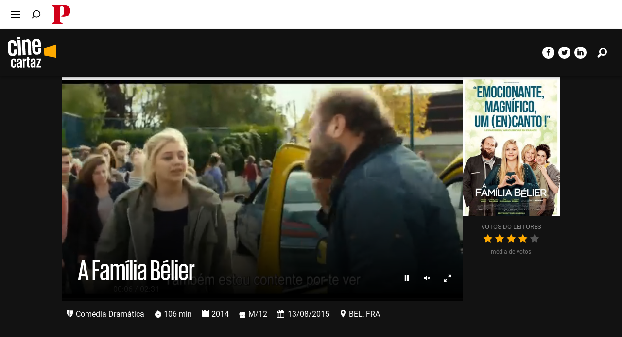

--- FILE ---
content_type: text/html; charset=utf-8
request_url: https://cinecartaz.publico.pt/filme/a-familia-belier-350613
body_size: 88618
content:
<!DOCTYPE html>
<html style="color-scheme: dark;" lang="en">

<head>
    <meta charset="utf-8" />
    <meta http-equiv="x-ua-compatible" content="ie=edge">
    <meta name="viewport" content="width=device-width, initial-scale=1.0, shrink-to-fit=no, user-scalable=no" />
    <meta name="google-site-verification" content="UjQ0pSJwJWehmGJZZ4eYYzy8Lu44wwD8ttTcrVq_05E" />

    <title>A Fam&#xED;lia B&#xE9;lier | Cinecartaz</title>
    <meta name="referrer" content="origin-when-cross-origin">
    <meta property="mrf:sections" content="Cinecartaz_2022" />

    
    <meta name="description" content="&amp;lt;div&amp;gt;Todos os elementos da fam&amp;#237;lia B&amp;#233;lier sofrem de surdez, excepto Paula, a filha adolescente.  Desde pequena que se habituou a ser porta-voz de cada um deles, fazendo a ponte de comunica&amp;#231;&amp;#227;o com o resto do mundo.  A vida deles &amp;#233; simples e feliz. ">
    <meta itemprop="name" content="A Família Bélier">
    <meta name="news_keywords" content="Política, Saúde, Serviço Nacional de Saúde, Hospitais, Ministério da Saúde, Médicos, Urgências, Marta Temido, Ordem dos Médicos">

    <meta property="fb:app_id" content="263434066253" />
    <meta property="og:type" content="article" />
    <meta property="og:title" content="A Família Bélier" />
    <meta name="twitter:title" content="A Família Bélier" />

    <meta property="og:image" content="https://imagens.publicocdn.com/imagens.aspx/531965?tp=KM " />
    <meta name="twitter:image" content="https://imagens.publicocdn.com/imagens.aspx/531965?tp=KM " />
    <meta property="og:url" content="https://cinecartaz.publico.pt/filme/a-familia-belier-350613" />
    <meta property="og:site_name" content="PÚBLICO" />
    <meta property="og:description" content="&amp;lt;div&amp;gt;Todos os elementos da fam&amp;#237;lia B&amp;#233;lier sofrem de surdez, excepto Paula, a filha adolescente.  Desde pequena que se habituou a ser porta-voz de cada um deles, fazendo a ponte de comunica&amp;#231;&amp;#227;o com o resto do mundo.  A vida deles &amp;#233; simples e feliz. " />

    <meta name="twitter:card" content="summary_large_image" />
    <meta name="twitter:site" content="@publico" />
    <meta name="twitter:site:id" content="2561091" />
    <meta name="twitter:url" content="https://cinecartaz.publico.pt/filme/a-familia-belier-350613" />
    <meta name="twitter:description" content="&amp;lt;div&amp;gt;Todos os elementos da fam&amp;#237;lia B&amp;#233;lier sofrem de surdez, excepto Paula, a filha adolescente.  Desde pequena que se habituou a ser porta-voz de cada um deles, fazendo a ponte de comunica&amp;#231;&amp;#227;o com o resto do mundo.  A vida deles &amp;#233; simples e feliz. " />

    <link rel="canonical" href="https://cinecartaz.publico.pt/filme/a-familia-belier-350613" />
    <meta charset="UTF-8">

    <script type="application/ld+json">
        {
            "@context": "http://schema.org",
            "@type": "Movie",
            "name": "A Família Bélier",
"director": "&#xC9;ric Lartigau",             "image": "https://imagens.publicocdn.com/imagens.aspx/531965?tp=KM",
            "countryOfOrigin": "BEL, FRA"
        }
    </script>
    <script>
        var countComments = 1;
        var countIpsilon = 1;
    </script>


    <link rel="preconnect" href="https://static.publicocdn.com" />
    <link rel="preconnect" href="https://imagens.publicocdn.com" />
    <link rel="preconnect" href="https://static.publico.pt" />
    <link rel="preconnect" href="https://imagens.publico.pt" />
    <link rel="publisher" href="https://plus.google.com/+publicopt" />

    <link rel="shortcut icon" href="//static.publico.pt/files/cinecartaz/img/favicon.ico" />
    <link rel="apple-touch-icon" href="//static.publico.pt/files/cinecartaz/img/apple-touch-icon-57x57-precomposed.png" />
    <link rel="apple-touch-icon" sizes="72x72" href="//static.publico.pt/files/cinecartaz/img/apple-touch-icon-72x72-precomposed.png" />
    <link rel="apple-touch-icon" sizes="114x114" href="//static.publico.pt/files/cinecartaz/img/apple-touch-icon-114x114-precomposed.png" />
    <link rel="apple-touch-icon" sizes="144x144" href="//static.publico.pt/files/cinecartaz/img/apple-touch-icon-144x144-precomposed.png" />

    <link rel="preload" href="https://static.publicocdn.com/files/site/assets/fonts/publico-bold.woff2" as="font" type="font/woff2" crossorigin>
    <link rel="stylesheet" href="https://cdnjs.cloudflare.com/ajax/libs/font-awesome/4.7.0/css/font-awesome.min.css">
    <link rel="stylesheet" href="/css/critical.css" />
    <link rel="stylesheet" href="/css/menu.css?v202403" />
    <link rel="stylesheet" href="https://static.publicocdn.com/files/cinecartaz2021/css/critical.cinecartaz_new.css?2022040114956639043983284248585" />
    <link rel="stylesheet" href="https://static.publicocdn.com//files/cinecartaz2021/css/main.cinecartaz.css?2022040114956639043983284248598" />
    <link rel="stylesheet" href="https://static.publicocdn.com/files/site/css/main.css?202110071417639043983284248605" />
    
    <script>
        window.publicoConfig = {
            userType: "",
            Mobile: window.matchMedia("only screen and (max-width: 767px)").matches,
            hasAds: true,
            pageType: "home",
            dfpSection: "cinecartaz"
        };
        var Publico = {
            Cookies: {
                get: function () { }
            }
        }

        window.fEnd = [encodeURI(window.location.href.match(/([^\?]*)\/*$/)[0])];

        var dataLayer = [{
            "section": "Cinecartaz",
            "exclusivo": false,
            "author": [],
            "tags": [],
            "slugs": [],
            "isLive": false,
            "userOnPage": {},
            "isSubscriber": false,
            "dfpSection": "Cinecartaz",
            "tipo": "page",
            "id": "/filme/a-familia-belier-350613"
        }];

        window.googlefc = window.googlefc || {};
        window.googlefc.callbackQueue = window.googlefc.callbackQueue || [];
        window.googlefc.controlledMessagingFunction = async (message) => {
            const applicableMessageTypes = [];
            //applicableMessageTypes.push(window.googlefc.MessageTypeEnum.OFFERWALL);

            var wasInApp = false;
            var sessionApp = sessionStorage.getItem("fromApp");

            if (sessionApp && sessionApp == "1")
                wasInApp = true;

            if (window.location.search.indexOf("fromApp=1") > -1 || wasInApp) {
                document.querySelector("#banner-and-header").classList.add("hide");
                message.proceed(false, applicableMessageTypes);
                sessionStorage.setItem("fromApp", 1);
            } else
                message.proceed(true, applicableMessageTypes);
        }
    </script>

    <!-- Google Tag Manager -->
    <script>(function (w, d, s, l, i) {
            w[l] = w[l] || []; w[l].push({
                'gtm.start':
                    new Date().getTime(), event: 'gtm.js'
            }); var f = d.getElementsByTagName(s)[0],
                j = d.createElement(s), dl = l != 'dataLayer' ? '&l=' + l : ''; j.async = true; j.src =
                    'https://www.googletagmanager.com/gtm.js?id=' + i + dl; f.parentNode.insertBefore(j, f);
        })(window, document, 'script', 'dataLayer', 'GTM-M374K84');</script>
    <!-- End Google Tag Manager -->

    <style>
          #video-id {
            position: absolute;
            width: 100% !important;
            height: 100% !important;
            top: 0;
            left: 0;
        }

        .rmp-ad-container > div {
            width: 100% !important;
            height: 100% !important;
        }

        .openedOverflow {
            overflow: auto;
        }

            .openedOverflow::-webkit-scrollbar {
                width: 4px;
                background-color: #F5F5F5;
            }

            .openedOverflow::-webkit-scrollbar-thumb {
                /* border-radius: 10px; */
                -webkit-box-shadow: inset 0 0 6px rgb(0 0 0 / 30%);
                background-color: #FFAA00;
            }
     ::selection {
    background: #3399FF !important;
}
.button--icon span i {
    color: #fff;
}
    </style>


    <!-- netScope v4 r1 – Begin of gPrism tag -->
    <script type="text/javascript"> 
    <!--//--><![CDATA[//><!-- 
    var pp_gemius_identifier = '.X2bGScWCGLZzbLgX2VHcuV176EdwCbMhDcUvgzZW8b.A7';
    var pp_gemius_extraparameters = new Array('gA=' + (document.location.pathname == "/" ? 'Homepage_do_site' : document.location.pathname));
    // lines below shouldn't be edited
    function gemius_pending(i) { window[i] = window[i] || function() {var x = window[i+'_pdata'] = window[i+'_pdata'] || []; x[x.length]=arguments;};}; gemius_pending('gemius_hit'); gemius_pending('gemius_event'); gemius_pending('pp_gemius_hit'); gemius_pending('pp_gemius_event'); 
    (function(d,t) {var ex; try {var gt=d.createElement(t),s=d.getElementsByTagName(t)[0],l='http'+((location.protocol=='https:')?'s':''); gt.async='true'; gt.src=l+'://gapt.hit.gemius.pl/xgemius.js'; s.parentNode.insertBefore(gt,s);} catch (ex) {}})(document,'script'); 
    //--><!]]>
    </script>
    <!--End netScope v4 r1 / (C) Gemius/Marktest 2018 -->
</head>

<body>
    <nav class="skip-links" role="navigation">
        <a href="#main" class="show-on-focus">Ir para o conteúdo</a>
        <a href="#navigation-main" class="show-on-focus">Ir para navegação principal</a>
    </nav>
    <div id="content" class="content">

    <style>
    *{box-sizing:border-box}.masthead h1,.masthead h2,.masthead h3,.masthead h4,.masthead h5,.masthead h6,.masthead p,.masthead blockquote,.masthead pre,.masthead hr,.masthead dl,.masthead dd,.masthead ol,.masthead ul,.masthead figure{margin:0;padding:0}.masthead li>ul,.masthead li>ol{margin-bottom:0}.masthead ul,.masthead ol{list-style-type:none}.masthead i,.masthead em{font-style:italic}.masthead a{text-decoration:none}button{padding:0;appearance:none;border:0;border-radius:0.25rem;background:transparent;line-height:1;cursor:pointer;font-family:inherit;font-weight:500}.show-for-sr{position:absolute !important;width:1px;height:1px;padding:0;margin:-1px;overflow:hidden;clip:rect(0, 0, 0, 0);white-space:nowrap;clip-path:inset(50%);border:0}#masthead .show-for-large{display:none}@media (min-width: 960px){#masthead .show-for-large{display:block}}#masthead .hide-for-large{display:none}@media (max-width: 399px){.hide-xsm{display:none}}@media (max-width: 889px){.hide-sm{display:none}}@media (min-width: 890px) and (max-width: 959px){.hide-md{display:none}}@media (min-width: 960px) and (max-width: 1049px){.hide-xmd{display:none}}@media (min-width: 1050px) and (max-width: 1339px){.hide-lg{display:none}}@media (min-width: 1340px){.hide-xlg{display:none}}.hide-for-subscribers{display:none}.btn,.btn--login--header,.btn--offer--header,a.btn--subscribe--header,.btn--login,.btn--subscribe,.btn--outlined,.btn--primary{padding:.625rem 1.25rem;border-radius:6.25rem;font-size:.8125rem;line-height:1.3125rem;font-weight:600;display:inline-block}.btn--primary{padding:.5625rem 1.875rem;background:#D10019;color:#FCFCFC}@media (min-width: 890px){.btn--primary{padding:.3125rem 1.25rem .4375rem}}.btn--primary:hover{color:#FCFCFC;background:#920011}.btn--primary:visited{color:#FCFCFC}.btn--outlined{padding:.5625rem 1.625rem;border:1px solid #D10019;background:transparent;color:#D10019;font-weight:500}@media (min-width: 1340px){.btn--outlined{padding:.3125rem 1.25rem .4375rem}}.btn--outlined:hover{opacity:0.6}.btn--subscribe{padding:.3125rem 1.25rem .4375rem;background:#F8DC51;color:#1A1E22}.btn--subscribe:hover{color:#1A1E22;background:#f5cf12}.btn--subscribe:visited{color:#1A1E22}.btn--login{padding:.3125rem 1.25rem .4375rem;color:#1A1E22;display:flex;transition:background-color .3s}.btn--login:hover{fill:#1A1E22;color:#1A1E22;background:#e9e9e9}.btn--login:visited{color:#1A1E22}.new-container{margin:0 16px}@media (min-width: 1050px) and (max-width: 1339px){.new-container{max-width:1024px;margin:0 auto}}@media (min-width: 1340px){.new-container{max-width:1288px;margin:0 auto}}@media (min-width: 890px){.grid--q-q,.grid--flexible,.md-grid--flexible{display:flex;flex-wrap:wrap}}.masthead button{cursor:pointer}.masthead .masthead__button .icon-bell{width:22px;height:24px}.masthead--paint{background:#fff;position:relative}@media (max-width: 889px){.masthead--paint .new-container.masthead__wrapper{max-width:none;padding:0 16px;margin:0}}.masthead__wrapper.masthead--fixed{background-color:#fff;width:100%;z-index:1;position:fixed;top:0}.masthead__wrapper.masthead--transparent{box-shadow:none;background:linear-gradient(180deg, rgba(0,0,0,0.72) 0%, rgba(0,0,0,0) 100%)}.masthead__wrapper.masthead--transparent .masthead__button{color:#fff}.masthead__wrapper.masthead--transparent .masthead__branding__logo path{fill:#fff}.masthead__wrapper.masthead--transparent .masthead__extras{display:none}.masthead__wrapper.brand{background-color:#D10019;box-shadow:none}.masthead__wrapper.brand .masthead__button{color:#fff}.masthead__wrapper.brand .masthead__branding__logo path{fill:#fff}.masthead__wrapper.brand .masthead__extras .masthead__menu li a{color:white}.masthead--thin{width:100%;height:3.8125rem;overflow:hidden;background:#fff;top:0;position:fixed;z-index:199997;border-bottom:1px solid #E3E4E4;transition:transform .25s ease;display:flex;transform:translateY(-65px)}.masthead--thin__wrapper{display:flex;align-items:center;margin:0 16px}@media (min-width: 890px){.masthead--thin__wrapper{justify-content:space-between;width:100%}}.masthead--thin .masthead--thin__heading{line-height:0}@media (min-width: 890px){.masthead--thin .masthead--thin__heading{position:relative}}.masthead--thin ul{display:flex;align-items:center}.masthead--thin .mini-nav ul{font-size:.75rem;height:2.5rem;line-height:2.5rem;text-transform:uppercase;font-weight:700}@media (min-width: 890px){.masthead--thin .mini-nav ul{flex-flow:row wrap}}.masthead--thin .mini-nav ul li{margin:0 10px}.masthead--thin .mini-nav ul a{color:#1A1E22}@media (hover: hover) and (pointer: fine){.masthead--thin .mini-nav ul a:hover{color:#D10019}}.masthead--thin .masthead--thin__ul li:not(last-child){margin-right:.75rem}.masthead--thin .masthead--thin__ul li:nth-child(4){display:none}.masthead--thin .masthead--thin__ul li.search--panel{margin-right:0}.masthead--thin svg{width:24px;height:24px}@media (hover: hover) and (pointer: fine){.masthead--thin svg:hover{opacity:0.8}}.masthead--thin .masthead--thin__ul .icon-search-new{width:21px;height:23px;transform:rotate(90deg)}.masthead--thin .masthead--thin__ul .search{margin-bottom:.0625rem}.masthead--thin .mini-nav{display:none}@media (min-width: 890px){.masthead--thin .mini-nav{display:block;overflow:hidden;height:40px;flex:1 1 0;padding-right:20px;position:relative}}.masthead--thin .masthead--thin__wrapper .masthead__sub{position:absolute;right:16px}@media (min-width: 890px){.masthead--thin .masthead--thin__wrapper .masthead__sub{position:relative;flex:0 0 auto;right:0}}@media (max-width: 889px){.masthead--thin__ul .clonable-burger li:first-child{margin-top:.125rem}}@media (max-width: 889px){.masthead--thin .masthead__sub{margin-bottom:-1px}}@media (max-width: 889px) and (-webkit-min-device-pixel-ratio: 2),(max-width: 889px) and (min-resolution: 192dpi),(max-width: 889px) and (min-resolution: 2dppx){.masthead--thin .masthead__sub{margin-bottom:-3px}}@media (min-width: 890px){.masthead--extended .masthead--thin .masthead__sub{right:0}}.masthead--thin__logo{margin:0}@media (min-width: 890px){.masthead--thin__logo{margin:0 16px 0 6px}}body.is-scrolled-down .masthead--thin.masthead--fixed{transform:translateY(-65px)}body.is-scroll-170 .masthead--thin.masthead--fixed{transform:translateY(0)}body.is-scrolled-down.is-scroll-170 .masthead--thin.masthead--fixed{transform:translateY(-65px)}svg.icon-p{width:2.5rem;height:2.5rem;fill:#D10019;margin-bottom:0;margin-left:-1px}.masthead__container{display:flex;align-items:center;position:relative}.masthead__button{appearance:none;border:0;border-radius:0.25rem;background:transparent;line-height:1;font-family:inherit;font-weight:500;padding:4px;cursor:pointer;display:flex;align-items:center;color:inherit;transition:background-color 0.4s}@media (hover: hover) and (pointer: fine){.masthead__button:hover{color:inherit;background-color:#efefef}}.masthead__button__label{font-size:.8125rem}.btn--login--header .masthead__button__label{display:none}@media (min-width: 890px){.btn--login--header .masthead__button__label{display:block}}.btn--login--header svg{display:block}@media (min-width: 890px){.btn--login--header svg{display:none}}body.layout--longform-full .masthead--thin .masthead__sub .btn--login--header .masthead__button__label{color:#1A1E22}.masthead__main{display:flex;flex:1 1 0px;align-items:center}@media (max-width: 889px){.masthead__main{height:3.8125rem}}@media (max-width: 889px) and (-webkit-min-device-pixel-ratio: 2),(max-width: 889px) and (min-resolution: 192dpi),(max-width: 889px) and (min-resolution: 2dppx){.masthead__main{height:3.84375rem}}.masthead__main .menu{display:flex}.masthead__main .menu li:not(:first-child){margin-left:12px}.masthead__main .menu svg{width:24px;height:24px}.masthead__main .menu .icon-search-new{transform:rotate(90deg);width:21px;height:23px}.masthead__sub{position:absolute;right:0}.masthead__sub svg{width:24px;height:24px}.masthead__sub .menu{display:flex;align-items:center;justify-content:flex-end}@media (min-width: 890px){.masthead__sub .menu li:not(:last-child){margin-right:20px}.masthead__sub .menu li.no-margin{margin:0}}.masthead__branding{margin:0 12px 2px;position:relative;z-index:3}@media (min-width: 890px){.masthead--paint .masthead__branding{margin:0 16px}}@media (-webkit-min-device-pixel-ratio: 2) and (max-width: 889px),(min-resolution: 192dpi) and (max-width: 889px),(min-resolution: 2dppx) and (max-width: 889px){.masthead--paint .masthead__branding{margin:0 12px 3px}}@media (-webkit-min-device-pixel-ratio: 2) and (min-width: 890px),(min-resolution: 192dpi) and (min-width: 890px),(min-resolution: 2dppx) and (min-width: 890px){.masthead--paint .masthead__branding{margin-bottom:0}}.masthead__branding__heading{line-height:0}.masthead__branding__heading a{display:block}.masthead__branding__logo{height:2.5rem;width:2.375rem}.masthead__branding__logo path:nth-child(2){fill:#D10019}@media (hover: hover) and (pointer: fine){.masthead__branding__logo:hover{opacity:0.9}}@media (max-width: 889px){.masthead--paint .masthead__branding__logo{margin-top:.0625rem}}.print-edition-wrapper{display:none}.masthead .weather{display:none}.masthead .masthead__wrapper{border-bottom:1px solid #E3E4E4;height:3.8125rem}@media (min-width: 890px){.masthead--extended .masthead__wrapper{border-bottom:1px solid #fff;height:6.9375rem}}@media (min-width: 890px){.masthead--extended .masthead__container,.masthead--extended .masthead__main{align-items:stretch}}@media (min-width: 890px){.masthead--extended .left-wrapper{position:absolute;display:flex;flex-direction:column;justify-content:space-between;height:100%;padding:.875rem 0 .9375rem;font-size:.8125rem}.masthead--extended .left-wrapper .print-edition-wrapper{display:block}.masthead--extended .left-wrapper .print-edition-wrapper a{color:#1A1E22}.masthead--extended .left-wrapper .print-edition-wrapper a:hover{color:#D10019}.masthead--extended .left-wrapper .today{font-weight:600;margin-bottom:4px}}@media (min-width: 890px){.masthead--extended .masthead__branding{margin:0 auto -3px}}@media not all and (min-resolution: 0.001dpcm){@supports (-webkit-appearance: none){.masthead--extended .masthead__branding{margin-top:2px}}}@media (max-width: 889px) and (-webkit-min-device-pixel-ratio: 3),(max-width: 889px) and (min-resolution: 350dpi),(max-width: 889px) and (min-resolution: 3dppx){.masthead--extended .masthead__branding{margin:0 12px 3px}}@media (min-width: 890px){.masthead--extended .masthead__branding__logo{height:4.625rem;width:4.375rem;margin:1.125rem 0}.masthead--extended .masthead__branding__logo path:nth-child(2){fill:#fff}}.masthead--extended .masthead__extras{display:none}.masthead--extended .masthead__nav{border-bottom:1px solid #1A1E22}.masthead--extended .masthead__nav ul{display:flex;justify-content:center;align-items:center;height:2.3125rem}.masthead--extended .masthead__nav ul li{line-height:1.1}@media (min-width: 890px){.masthead--extended .masthead__nav ul{overflow:hidden;height:2.3125rem;-ms-flex:1 1 0px;max-width:50rem;margin:0 auto;flex-flow:row wrap}.masthead--extended .masthead__nav ul li{line-height:2.3125rem}}@media (min-width: 1340px){.masthead--extended .masthead__nav ul{max-width:65rem}}.masthead--extended .masthead__sub{position:absolute;right:0}@media (min-width: 890px){.masthead--extended .masthead__container .masthead__sub{height:100%;display:flex;flex-direction:column;justify-content:space-between;padding:.875rem 0px .9375rem}}.masthead--extended.masthead .weather{font-size:.8125rem;color:#1A1E22}@media (min-width: 890px){.masthead--extended.masthead .weather{display:flex;column-gap:6px;align-items:center;background-repeat:no-repeat;height:20px;margin-right:0;margin-left:auto}}.masthead--extended.masthead .weather>span:nth-of-type(2){color:#64676B}.masthead--extended.masthead .weather svg{width:1.25rem;height:1.25rem}.masthead--extended.masthead .weather:hover{opacity:0.8}.masthead--extended.masthead .weather.sun{background-image:url("data:image/svg+xml,%3Csvg xmlns='http://www.w3.org/2000/svg' viewBox='0 0 18.28 18.28'%3E%3Cdefs%3E%3Cstyle%3E.cls-1%7Bfill:none%3Bstroke:%23ebb320%3Bstroke-miterlimit:10%3Bstroke-width:0.94px%3B%7D.cls-2%7Bfill:%23ebb320%3B%7D%3C/style%3E%3C/defs%3E%3Cg id='Layer_2' data-name='Layer 2'%3E%3Cg id='Camada_10' data-name='Camada 10'%3E%3Cline class='cls-1' x1='9.14' x2='9.14' y2='3.47'/%3E%3Cline class='cls-1' x1='2.68' y1='2.68' x2='5.13' y2='5.13'/%3E%3Cline class='cls-1' y1='9.14' x2='3.47' y2='9.14'/%3E%3Cline class='cls-1' x1='2.68' y1='15.6' x2='5.13' y2='13.15'/%3E%3Cline class='cls-1' x1='9.14' y1='18.28' x2='9.14' y2='14.81'/%3E%3Cline class='cls-1' x1='15.6' y1='15.6' x2='13.15' y2='13.15'/%3E%3Cline class='cls-1' x1='18.28' y1='9.14' x2='14.81' y2='9.14'/%3E%3Cline class='cls-1' x1='15.6' y1='2.68' x2='13.15' y2='5.13'/%3E%3Cpath class='cls-2' d='M9.14 4.58A4.56 4.56 0 1 0 13.7 9.14 4.56 4.56 0 0 0 9.14 4.58Z'/%3E%3C/g%3E%3C/g%3E%3C/svg%3E");background-size:20px;padding-left:26px}.masthead--extended.masthead .weather.sun-cloudy{background-image:url("data:image/svg+xml,%3Csvg xmlns='http://www.w3.org/2000/svg' viewBox='0 0 24.37 18.28'%3E%3Cdefs%3E%3Cstyle%3E.cls-1%7Bfill:none%3Bstroke:%23ebb320%3Bstroke-miterlimit:10%3Bstroke-width:0.94px%3B%7D.cls-2%7Bfill:%23ebb320%3B%7D.cls-3%7Bfill:%2374c1eb%3B%7D%3C/style%3E%3C/defs%3E%3Cg id='Layer_2' data-name='Layer 2'%3E%3Cg id='Camada_10' data-name='Camada 10'%3E%3Cline class='cls-1' x1='9.14' x2='9.14' y2='3.47'/%3E%3Cline class='cls-1' x1='2.68' y1='2.68' x2='5.13' y2='5.13'/%3E%3Cline class='cls-1' y1='9.14' x2='3.47' y2='9.14'/%3E%3Cline class='cls-1' x1='2.68' y1='15.6' x2='5.13' y2='13.15'/%3E%3Cline class='cls-1' x1='9.14' y1='18.28' x2='9.14' y2='14.81'/%3E%3Cline class='cls-1' x1='15.6' y1='15.61' x2='13.15' y2='13.15'/%3E%3Cline class='cls-1' x1='15.6' y1='2.68' x2='13.15' y2='5.13'/%3E%3Cpath class='cls-2' d='M7.94 10.25A3.44 3.44 0 0 1 12 6.9a4.71 4.71 0 0 1 .64-.7 4.55 4.55 0 1 0-3.46 7.5 4.65 4.65 0 0 0 1.24-.19A3.4 3.4 0 0 1 7.94 10.25Z'/%3E%3Cpath class='cls-3' d='M11.35 7.79a2.47 2.47 0 0 0 0 4.93H21.91a2.46 2.46 0 1 0-.69-4.83l-.34.1-.19-.3a4.79 4.79 0 0 0-8.12 0l-.19.3L12 7.89A2.74 2.74 0 0 0 11.35 7.79Z'/%3E%3C/g%3E%3C/g%3E%3C/svg%3E");background-size:28px;padding-left:36px}.masthead--extended.masthead .weather.sun-mostly-cloudy{background-image:url("data:image/svg+xml,%3Csvg xmlns='http://www.w3.org/2000/svg' viewBox='0 0 24.37 18.28'%3E%3Cdefs%3E%3Cstyle%3E.cls-1%7Bfill:none%3Bstroke:%23ebb320%3Bstroke-miterlimit:10%3Bstroke-width:0.94px%3B%7D.cls-2%7Bfill:%23ebb320%3B%7D.cls-3%7Bfill:%23817969%3B%7D%3C/style%3E%3C/defs%3E%3Cg id='Layer_2' data-name='Layer 2'%3E%3Cg id='Camada_10' data-name='Camada 10'%3E%3Cline class='cls-1' x1='9.14' x2='9.14' y2='3.47'/%3E%3Cline class='cls-1' x1='2.68' y1='2.68' x2='5.13' y2='5.13'/%3E%3Cline class='cls-1' y1='9.14' x2='3.47' y2='9.14'/%3E%3Cline class='cls-1' x1='2.68' y1='15.6' x2='5.13' y2='13.15'/%3E%3Cline class='cls-1' x1='9.14' y1='18.28' x2='9.14' y2='14.81'/%3E%3Cline class='cls-1' x1='15.6' y1='15.61' x2='13.15' y2='13.15'/%3E%3Cline class='cls-1' x1='15.6' y1='2.68' x2='13.15' y2='5.13'/%3E%3Cpath class='cls-2' d='M7.94 10.25A3.44 3.44 0 0 1 12 6.9a4.71 4.71 0 0 1 .64-.7 4.55 4.55 0 1 0-3.46 7.5 4.65 4.65 0 0 0 1.24-.19A3.4 3.4 0 0 1 7.94 10.25Z'/%3E%3Cpath class='cls-3' d='M11.35 7.79a2.47 2.47 0 0 0 0 4.93H21.91a2.46 2.46 0 1 0-.69-4.83l-.34.1-.19-.3a4.79 4.79 0 0 0-8.12 0l-.19.3L12 7.89A2.74 2.74 0 0 0 11.35 7.79Z'/%3E%3C/g%3E%3C/g%3E%3C/svg%3E");background-size:28px;padding-left:36px}.masthead--extended.masthead .weather.sun-rain{background-image:url("data:image/svg+xml,%3Csvg xmlns='http://www.w3.org/2000/svg' viewBox='0 0 25.39 20.68'%3E%3Cdefs%3E%3Cstyle%3E.cls-1%7Bfill:none%3Bstroke:%23ebb320%3Bstroke-miterlimit:10%3Bstroke-width:0.94px%3B%7D.cls-2%7Bfill:%23ebb320%3B%7D.cls-3%7Bfill:%23817969%3B%7D%3C/style%3E%3C/defs%3E%3Cg id='Layer_2' data-name='Layer 2'%3E%3Cg id='Camada_10' data-name='Camada 10'%3E%3Cline class='cls-1' x1='9.52' x2='9.52' y2='3.62'/%3E%3Cline class='cls-1' x1='2.79' y1='2.79' x2='5.34' y2='5.35'/%3E%3Cline class='cls-1' y1='9.52' x2='3.62' y2='9.52'/%3E%3Cline class='cls-1' x1='2.79' y1='16.25' x2='5.34' y2='13.7'/%3E%3Cline class='cls-1' x1='9.52' y1='19.04' x2='9.52' y2='15.42'/%3E%3Cline class='cls-1' x1='16.25' y1='2.79' x2='13.7' y2='5.35'/%3E%3Cpath class='cls-2' d='M8.27 10.68a3.58 3.58 0 0 1 4.19-3.49 5.72 5.72 0 0 1 .66-.73 4.69 4.69 0 0 0-3.6-1.69 4.75 4.75 0 0 0 0 9.5 4.58 4.58 0 0 0 1.29-.2A3.55 3.55 0 0 1 8.27 10.68Z'/%3E%3Cpath class='cls-3' d='M11.82 8.12a2.57 2.57 0 0 0 0 5.13h11a2.57 2.57 0 1 0-.72-5l-.35.1L21.55 8a5 5 0 0 0-8.46 0l-.2.31-.35-.1A2.55 2.55 0 0 0 11.82 8.12Z'/%3E%3Cpolygon class='cls-3' points='13.45 15.43 15.33 18.69 16.3 18.13 14.74 15.43 13.45 15.43'/%3E%3Cpolygon class='cls-3' points='17.18 15.43 20.11 20.68 21.09 20.13 18.47 15.43 17.18 15.43'/%3E%3Cpolygon class='cls-3' points='20.67 15.43 22.56 18.7 23.53 18.14 21.97 15.43 20.67 15.43'/%3E%3C/g%3E%3C/g%3E%3C/svg%3E");background-size:28px;padding-left:36px}.masthead--extended.masthead .weather.mostly-cloudy{background-image:url("data:image/svg+xml,%3Csvg xmlns='http://www.w3.org/2000/svg' viewBox='0 0 24.12 11.78'%3E%3Cdefs%3E%3Cstyle%3E.cls-1%7Bfill:%23817969%3B%7D%3C/style%3E%3C/defs%3E%3Cg id='Layer_2' data-name='Layer 2'%3E%3Cg id='Camada_10' data-name='Camada 10'%3E%3Cpath class='cls-1' d='M21.54 6.68a2.46 2.46 0 0 0-.72.1l-.31.09-.18-.28a5 5 0 0 0-8.43 0l-.18.28-.32-.09a2.34 2.34 0 0 0-.71-.1 2.55 2.55 0 1 0 0 5.1H21.54a2.55 2.55 0 1 0 0-5.1Z'/%3E%3Cpath class='cls-1' d='M10.69 5.72a4.07 4.07 0 0 1 .61 0 5.94 5.94 0 0 1 4.81-2.44 2.71 2.71 0 0 0-1.94-.81 2.61 2.61 0 0 0-.75.11l-.34.1-.19-.3A5.28 5.28 0 0 0 4 2.43l-.19.3-.34-.1a2.61 2.61 0 0 0-.75-.11 2.7 2.7 0 1 0 0 5.39h4.7A3.54 3.54 0 0 1 10.69 5.72Z'/%3E%3C/g%3E%3C/g%3E%3C/svg%3E");background-size:26px;padding-left:34px;background-position:0 3px}.masthead--extended.masthead .weather.rain{background-image:url("data:image/svg+xml,%3Csvg xmlns='http://www.w3.org/2000/svg' viewBox='0 0 17.25 16.05'%3E%3Cdefs%3E%3Cstyle%3E.cls-1%7Bfill:%23817969%3B%7D%3C/style%3E%3C/defs%3E%3Cg id='Layer_2' data-name='Layer 2'%3E%3Cg id='Camada_10' data-name='Camada 10'%3E%3Cpath class='cls-1' d='M2.74 2.62a2.74 2.74 0 0 0 0 5.48H14.51a2.74 2.74 0 1 0-.77-5.37l-.38.1-.21-.33a5.35 5.35 0 0 0-9 0l-.21.33-.38-.11A2.86 2.86 0 0 0 2.74 2.62Z'/%3E%3Cpolygon class='cls-1' points='4.48 10.43 6.49 13.92 7.53 13.32 5.87 10.43 4.48 10.43'/%3E%3Cpolygon class='cls-1' points='8.47 10.43 11.6 16.05 12.66 15.47 9.85 10.43 8.47 10.43'/%3E%3Cpolygon class='cls-1' points='12.2 10.43 14.22 13.94 15.27 13.34 13.59 10.43 12.2 10.43'/%3E%3C/g%3E%3C/g%3E%3C/svg%3E");background-size:19px;padding-left:27px;background-position:0px 2px}.masthead--extended.masthead .weather.thunderstorm{background-image:url("data:image/svg+xml,%3Csvg xmlns='http://www.w3.org/2000/svg' viewBox='0 0 16.31 16.04'%3E%3Cdefs%3E%3Cstyle%3E.cls-1%7Bfill:%23817969%3B%7D%3C/style%3E%3C/defs%3E%3Cg id='Layer_2' data-name='Layer 2'%3E%3Cg id='Camada_10' data-name='Camada 10'%3E%3Cpath class='cls-1' d='M2.59 2.47a2.6 2.6 0 0 0 0 5.19H13.71A2.59 2.59 0 1 0 13 2.58l-.36.1-.2-.32a5.05 5.05 0 0 0-8.55 0l-.2.32-.36-.1A2.64 2.64 0 0 0 2.59 2.47Z'/%3E%3Cpolygon class='cls-1' points='3.77 8.92 5.43 11.81 6.29 11.31 4.91 8.92 3.77 8.92'/%3E%3Cpolygon class='cls-1' points='13.42 8.92 12.27 8.92 13.95 11.83 14.81 11.33 13.42 8.92'/%3E%3Cpolygon class='cls-1' points='11.71 12.15 9.85 8.92 8.71 8.92 9.99 11.16 7.57 11.16 10.91 16.04 11.73 15.48 9.46 12.15 11.71 12.15'/%3E%3C/g%3E%3C/g%3E%3C/svg%3E");background-size:19px;padding-left:27px;background-position:0px 2px}.masthead--extended.masthead .weather.snow{background-image:url("data:image/svg+xml,%3Csvg xmlns='http://www.w3.org/2000/svg' viewBox='0 0 12.67 14.2'%3E%3Cdefs%3E%3Cstyle%3E.cls-1%7Bfill:%2374c1eb%3B%7D%3C/style%3E%3C/defs%3E%3Cg id='Layer_2' data-name='Layer 2'%3E%3Cg id='Camada_10' data-name='Camada 10'%3E%3Cpath class='cls-1' d='M6 14.2V12L4 13.08l-.35-.61 1.56-.9A1.48 1.48 0 0 0 6 10.29H6A1.49 1.49 0 0 0 3.75 9h0A1.47 1.47 0 0 0 3 10.29v1.78H2.29V9.84L.35 11 0 10.34 1.94 9.22 0 8.11l.35-.63 1.56.9a1.48 1.48 0 0 0 1.48 0h0a1.47 1.47 0 0 0 0-2.56h0a1.44 1.44 0 0 0-1.47 0L.35 6.71 0 6.09 1.94 5 0 3.86l.35-.62L2.29 4.36V2.13H3V3.92A1.48 1.48 0 0 0 3.75 5.2h0A1.49 1.49 0 0 0 6 3.92H6a1.48 1.48 0 0 0-.75-1.28L3.68 1.74 4 1.11 6 2.24V0h.71V2.24L8.63 1.11 9 1.74l-1.55.89a1.48 1.48 0 0 0-.75 1.28h0A1.48 1.48 0 0 0 8.91 5.2h0a1.48 1.48 0 0 0 .74-1.28V2.13h.72V4.36l1.93-1.12.36.62L10.74 5l1.93 1.11-.36.62-1.56-.9a1.46 1.46 0 0 0-1.47 0h0a1.47 1.47 0 0 0 0 2.56h0a1.45 1.45 0 0 0 1.48 0l1.55-.9.36.63L10.74 9.22l1.93 1.12-.36.62L10.38 9.84v2.23H9.66V10.29A1.47 1.47 0 0 0 8.92 9h0a1.48 1.48 0 0 0-2.22 1.28h0a1.48 1.48 0 0 0 .75 1.28l1.56.9-.36.61L6.69 12V14.2Z'/%3E%3C/g%3E%3C/g%3E%3C/svg%3E");background-size:16px;padding-left:24px;background-position:0 1px}.masthead--compact .masthead__wrapper{border-bottom:1px solid #E3E4E4}.masthead--compact .masthead--paint .new-container{max-width:none;padding:0 16px;margin:0}.masthead--compact .masthead__main{flex-flow:row wrap;flex:1 1 0px}.masthead--compact .masthead__branding{flex:0 0 auto}.masthead--compact .masthead__extras{flex:1 1 0px}.masthead--compact .masthead__menu{display:none}@media (min-width: 890px){.masthead--compact .masthead__menu{position:relative;display:flex;flex-wrap:wrap;justify-content:flex-start;overflow:hidden;height:3.75rem;line-height:3.75rem;padding-right:1.25rem}.masthead--compact .masthead__menu li{font-size:.75rem;text-transform:uppercase;margin:0 10px}.masthead--compact .masthead__menu li .icon-chevron-down{width:.625rem;height:.625rem;vertical-align:-2px}.masthead--compact .masthead__menu a{color:#1A1E22}}@media (min-width: 890px) and (hover: hover) and (pointer: fine){.masthead--compact .masthead__menu a:hover{color:#D10019}}.masthead--compact .masthead__menu li{font-weight:500}.masthead--compact .masthead__menu li.menu--main-section{font-weight:700}.masthead--compact .masthead__menu li .open-main-menu{font-weight:500}.masthead--compact .masthead__sub{flex:0 0 auto;display:flex;position:relative}.masthead__nav{font-weight:700;display:none}@media (min-width: 890px){.masthead__nav{display:block}}.masthead__nav ul li{text-transform:uppercase;font-size:.75rem;margin:0 10px}.masthead__nav a{color:#1A1E22}@media (hover: hover) and (pointer: fine){.masthead__nav a:hover{color:#D10019}}.masthead--has-sub-menu .masthead__container{width:100%}.masthead--has-sub-menu .masthead--paint{border-bottom:1px solid #E3E4E4}@media (min-width: 890px){.masthead--has-sub-menu .masthead--paint .new-container{display:flex}}.masthead--has-sub-menu .masthead__menus .masthead__nav{display:none}.masthead--has-sub-menu.masthead--compact .masthead__menus .masthead__nav{display:block;font-weight:700;position:relative}.masthead--has-sub-menu.masthead--compact .masthead__menus .masthead__nav::after{content:'';background-image:linear-gradient(#fff, rgba(255,255,255,0));width:16px;height:38px;position:absolute;top:0;right:0}.masthead--has-sub-menu.masthead--compact .masthead__menus .masthead__nav ul{display:flex;align-items:center;height:2.375rem;padding:0 .375rem;overflow-x:scroll;-webkit-overflow-scrolling:touch;-ms-overflow-style:none;scrollbar-width:none;flex-wrap:nowrap}.masthead--has-sub-menu.masthead--compact .masthead__menus .masthead__nav ul::-webkit-scrollbar{display:none}.masthead--has-sub-menu.masthead--compact .masthead__menus .masthead__nav ul li{text-transform:uppercase;font-size:.75rem;margin:0 10px;white-space:nowrap}.masthead--has-sub-menu.masthead--compact .masthead__menus .masthead__nav ul li:last-child{padding-right:20px}.masthead--has-sub-menu.masthead--compact .masthead__menus .masthead__nav a{color:#1A1E22}@media (hover: hover) and (pointer: fine){.masthead--has-sub-menu.masthead--compact .masthead__menus .masthead__nav a:hover{color:#D10019}}.masthead--has-sub-menu.masthead--compact .masthead__wrapper{border-bottom:1px solid #fff}@media (min-width: 890px){.masthead--has-sub-menu.masthead--compact .masthead__menus{display:none}}.masthead--has-sub-menu .masthead__menus .masthead__nav.new-container{padding:0}.btn--close{display:none}body.menu-is-open{overflow:hidden}body.menu-is-open #main-menu .btn--close{display:flex}body.menu-is-open #main-menu .btn--close svg{width:1.5rem;height:1.5rem;color:#31363B}body.menu-is-open #main-menu .grid--flexible__item~.btn--close{display:none}@media (min-width: 890px){body.menu-is-open #main-menu .grid--flexible__item~.btn--close{display:flex;position:absolute;top:.625rem;right:0}body.menu-is-open #main-menu .grid--flexible__item~.btn--close svg{color:#97999C}}@media (min-width: 890px){body.menu-is-open .masthead--extended .masthead__wrapper{border-bottom:1px solid #e9e9e9}}body.menu-is-open .masthead--has-sub-menu .masthead__wrapper{border-bottom:1px solid #E3E4E4}body.menu-is-open .btn--close{display:flex}body.search-panel-is-open .masthead li.alerts{margin-left:.75rem}@media (min-width: 890px){body.search-panel-is-open .masthead li.search--panel{opacity:1;width:11.25rem}}@media (min-width: 890px){body.search-panel-is-open .main-menu__header li.search--panel{width:205px}}body.search-panel-is-open .masthead--thin__ul li.search--panel{margin-right:1.5625rem}body.search-panel-is-open .masthead--compact .search--panel{margin-right:.75rem}.masthead .masthead__nav .icon-chevron-down,.masthead .mini-nav .icon-chevron-down{width:.625rem;height:.625rem;vertical-align:-2px}@media (hover: hover) and (pointer: fine){.masthead .masthead__nav button:hover svg,.masthead .mini-nav button:hover svg{fill:#D10019}}.masthead .menu__email{width:100%;font-size:.84375rem;font-weight:600;line-height:1.2;white-space:nowrap;width:91%;overflow:hidden;text-overflow:ellipsis;position:absolute}.masthead .menu__greeting{background:#FFFCED;width:100%;padding:25px 15px 30px 15px;border-top:2px solid #F8DC51;margin-bottom:.3125rem;margin-top:1.9375rem}.masthead .menu__greeting h1{font-size:1.5rem;font-weight:500;font-family:"publico", "publico-medium", Times, "Times New Roman", serif}.masthead .menu__greeting p{font-size:1rem;margin-top:.375rem;line-height:1.35;font-family:"publico-text", publico, Times, "Times New Roman", serif}.masthead .user-tools__dropdown-menu{position:fixed;align-items:flex-start;flex-direction:column;background:#fff;width:100%;height:100%;box-shadow:0 10px 20px rgba(0,0,0,0.19),0 6px 6px rgba(0,0,0,0.23);top:0;right:0;bottom:0;overflow-y:auto;padding:14px;transform:translateX(100%);opacity:0;z-index:199998;transition:transform ease .25s, opacity ease .25s;display:flex}@media (min-width: 375px){.masthead .user-tools__dropdown-menu{width:23.4375rem}}.masthead .user-tools__dropdown-menu .btn--close{display:block;position:absolute;top:11px;right:12px}.masthead .user-tools__dropdown-menu .btn--close svg{width:24px;height:24px;color:#1A1E22}@media (hover: hover) and (pointer: fine){.masthead .user-tools__dropdown-menu .btn--close svg:hover{opacity:0.6}}.masthead .user-tools__dropdown-menu h2{font-size:.8125rem;font-weight:700;margin-top:25px;border-bottom:1px solid #e9e9e9;width:100%;padding-bottom:10px;text-transform:uppercase;letter-spacing:-.03125rem;line-height:1.2;font-family:-apple-system,BlinkMacSystemFont,"Segoe UI",Roboto,Oxygen,Ubuntu,Cantarell,"Open Sans","Helvetica Neue",sans-serif}.masthead .user-tools__dropdown-menu ul{width:100%}.masthead .user-tools__dropdown-menu li{font-size:.9375rem;width:100%;padding-bottom:16px;padding-top:14px;padding-bottom:1.7vh;padding-top:1.5vh}.masthead .user-tools__dropdown-menu li a{display:block;color:#1A1E22;position:relative}@media (hover: hover) and (pointer: fine){.masthead .user-tools__dropdown-menu li a:hover{color:#D10019}}.masthead .user-tools__dropdown-menu li.is-submenu-item .icon-chevron-right{display:none;width:16px;height:16px;position:absolute;right:3px;top:2px}.masthead .user-tools__dropdown-menu li.menu-item--subscriber.pt-14{padding-top:14px}.masthead .user-tools__dropdown-menu li.divider{padding-bottom:0}.masthead .user-tools__dropdown-menu .divider--subscriber{border-bottom:2px solid #F8DC51;width:100%}.masthead .user-tools__dropdown-menu.is-active{transform:translate(0, 0);opacity:1}.masthead .user-menu__ul{width:100%}.masthead .user-menu__ul.subscription-wrapper{display:none}.masthead .user-menu__ul.logout-wrapper{margin-top:.25rem}.masthead p.without-subscription a{color:#1A1E22;text-decoration:underline}.masthead p.without-subscription a:hover{color:#D10019}.masthead .with-subscription{display:none}.masthead .btn--outlined.logout{color:#D10019;display:inline-block}#main-menu{display:none;background:white;position:fixed;width:100%;z-index:199997;margin-top:0;overflow-y:auto;-webkit-overflow-scrolling:touch;bottom:0;top:0}@media (min-width: 890px){#main-menu{overflow-y:scroll}}#main-menu .main-menu__header{height:3.8125rem;border-bottom:1px solid #E3E4E4;padding:0 16px}#main-menu .main-menu__header>ul{display:flex;align-items:center;height:100%}#main-menu .main-menu__header>ul li:not(:last-child){margin-right:.625rem}@media (min-width: 890px){#main-menu .main-menu__header>ul li:not(:last-child){margin-right:.75rem}}#main-menu .main-menu__header .icon-search-new{transform:rotate(90deg);width:1.3125rem;height:1.4375rem;margin-bottom:1px}#main-menu .main-menu__header li.search--panel .search-panel__form{margin-right:25px;margin-left:0px;margin-top:-2px}#main-menu .main-menu__header .masthead__branding__logo{margin:4px 0px 0px 2px;height:2.5rem;width:2.375rem}@media (min-width: 890px){#main-menu .main-menu__header .masthead__branding__logo{margin:4px 0px 0px -6px}}#main-menu .main-menu__header .masthead__branding__logo path:last-child{display:none}#main-menu input{border-radius:0;-webkit-appearance:none;-moz-appearance:none;appearance:none;cursor:pointer}#main-menu .main-menu__search{margin-bottom:50px;margin-top:20px;display:flex}@media (min-width: 890px){#main-menu .main-menu__search{display:none}}#main-menu .main-menu__search input[type="search"]{width:63%;margin:0;border:0 solid #ccc;flex:1;border-bottom:1px solid #1A1E22;background:#fff;font-size:.875rem;padding:0}#main-menu .main-menu__search input[type="submit"]{padding:8px 18px;margin-left:10px;border:none;color:#fff;background:#D10019;border-radius:50px;-moz-osx-font-smoothing:auto;-webkit-font-smoothing:auto}#main-menu.is-open{display:block}#main-menu ul li{font-size:.875rem;line-height:1.3}#main-menu .grid--flexible{padding:1.625rem 10vw 0}@media (min-width: 890px){#main-menu .grid--flexible{position:relative;padding:1.625rem 0}}#main-menu .grid--flexible__item .printed-edition-mobile{display:none}#main-menu .grid--flexible__item:first-child{display:flex;flex-direction:column}#main-menu .grid--flexible__item>div>div{font-weight:700;margin-bottom:25px;font-size:1rem}@media (min-width: 890px){#main-menu .grid--flexible__item>div>div{margin-top:0;margin-bottom:20px}}@media (max-width: 889px){#main-menu .grid--flexible__item ul{display:flex;flex-wrap:wrap;column-gap:20px}#main-menu .grid--flexible__item ul li{flex:1 1 40%}}#main-menu .grid--flexible__item li{margin-bottom:18px}@media (min-width: 890px){#main-menu .grid--flexible__item li{margin-bottom:10px}}#main-menu .grid--flexible__item li:last-of-type{margin-bottom:50px}@media (min-width: 890px){#main-menu .grid--flexible__item li:last-of-type{margin-bottom:40px}}@media (min-width: 890px){#main-menu .grid--flexible__item li.last-of-column{margin-bottom:0}}#main-menu .grid--flexible__item a{color:#1A1E22;font-weight:400}@media (hover: hover) and (pointer: fine){#main-menu .grid--flexible__item a:hover{color:#D10019}}@media (min-width: 890px){#main-menu .ul-wrapper.feature{display:none}}#main-menu .ul-wrapper li a svg{width:.75rem;height:.875rem;margin-right:.25rem;vertical-align:-.125rem}@media (min-width: 890px){#main-menu .ul-wrapper.feature li:last-child,#main-menu .ul-wrapper.present li:last-child,#main-menu .ul-wrapper.follow-us li:last-child,#main-menu .ul-wrapper.about li:last-child{margin-bottom:0}}@media (min-width: 890px){body:not(.is-scroll-170) .masthead--extended #main-menu .main-menu__header{height:6.9375rem;border-bottom:1px solid #E3E4E4;padding:0;margin:0 16px}}@media (min-width: 1050px) and (max-width: 1339px){body:not(.is-scroll-170) .masthead--extended #main-menu .main-menu__header{max-width:1024px;margin:0 auto}}@media (min-width: 1340px){body:not(.is-scroll-170) .masthead--extended #main-menu .main-menu__header{max-width:1288px;margin:0 auto}}@media (min-width: 890px){body:not(.is-scroll-170) .masthead--extended #main-menu .main-menu__header>ul{height:auto}body:not(.is-scroll-170) .masthead--extended #main-menu .main-menu__header>ul li:not(:last-of-type){margin-top:.875rem}}@media (min-width: 890px){body:not(.is-scroll-170) .masthead--extended #main-menu .main-menu__header .masthead__branding__logo{height:4.625rem;width:4.375rem;position:absolute;left:50%;margin-left:-2.1875rem;margin-top:-.3125rem}body:not(.is-scroll-170) .masthead--extended #main-menu .main-menu__header .masthead__branding__logo path:last-child{display:block}}@media (min-width: 890px){.grid--flexible__item{flex:1 1 15%;position:relative}.grid--flexible__item:not(:first-of-type){margin-left:32px}.grid--flexible__item:not(:first-of-type):before{content:'';position:absolute;top:0;left:-16px;width:100%;height:100%;border-left:1px solid #e9e9e9;z-index:-1}}.open-main-menu{text-transform:uppercase;font-weight:700;font-size:.75rem;color:#1A1E22}@media (hover: hover) and (pointer: fine){.open-main-menu:hover{color:#D10019}}body.layout--longform-full:not(.layout-longform--infographic) #masthead{height:auto}body.layout--longform-full:not(.layout-longform--infographic) .masthead--paint{background:transparent;border-bottom:none;z-index:2}body.layout--longform-full:not(.layout-longform--infographic) .masthead--paint .masthead__menus{display:none}body.layout--longform-full:not(.layout-longform--infographic) .custom--story__cover{margin-top:-3.8125rem}body.layout--longform-full:not(.layout-longform--infographic) .masthead--compact .masthead__wrapper{border-bottom:none}@media (min-width: 890px){body.layout--longform-full:not(.layout-longform--infographic) .masthead__nav{display:none}}body.layout--longform-full:not(.layout-longform--infographic) .masthead__main .menu{color:#fff}body.layout--longform-full:not(.layout-longform--infographic) .masthead__branding__logo path{fill:#fff}body.layout--longform-full:not(.layout-longform--infographic) #main-menu .main-menu__header .masthead__branding__logo path{fill:#D10019}body.layout--longform-full:not(.layout-longform--infographic) .btn--login--header{color:#fff}body.layout--longform-full:not(.layout-longform--infographic) .btn--login--header:hover{background:transparent;opacity:0.7}body.layout--longform-full:not(.layout-longform--infographic) .masthead__button:hover{background-color:transparent;opacity:0.7}body.layout--longform-full:not(.layout-longform--infographic) .masthead__wrapper .masthead__sub svg{fill:#fff}body.layout--longform-full:not(.layout-longform--infographic) .search--panel [type=search]{background:transparent;color:#fff;border-bottom:1px solid #CACBCC}body.layout--longform-full:not(.layout-longform--infographic) article.story{margin-top:-3.8125rem}body.layout--longform-full:not(.layout-longform--infographic) .masthead--thin .search--panel [type=search]{color:#1A1E22}.user-tools__user-icon,.btn.btn--offer--header,.btn--offer--header,a.btn--offer--header.btn--subscribe--header{display:none}html.user--logged-in .btn.btn--login--header,html.user--logged-in .btn--login--header,html.user--logged-in .icon-user{display:none}html.user--logged-in .user-tools__user-icon{display:block;margin-left:14px}@media (hover: hover) and (pointer: fine){html.user--logged-in .user-tools__user-icon:hover{opacity:0.85}}@media (min-width: 890px){html.user--logged-in .user-tools__user-icon{margin-left:18px}}html.user--logged-in .user-tools__user-icon .avatar{width:2rem;height:2rem;background:#1A1E22;border-radius:50%;color:#fff;line-height:2rem}html.user--logged-in .user-tools__user-icon .avatar .name{font-size:1.0625rem;font-weight:600}html.user--logged-in.user--subscriber .btn.btn--subscribe--header,html.user--logged-in.user--subscriber .btn--subscribe--header.btn--login--header,html.user--logged-in.user--subscriber .btn--subscribe--header.btn--offer--header,html.user--logged-in.user--subscriber a.btn--subscribe--header,html.user--logged-in.user--subscriber .btn--subscribe--header.btn--primary,html.user--logged-in.user--subscriber .btn--subscribe--header.btn--outlined,html.user--logged-in.user--subscriber .btn--subscribe--header.btn--subscribe,html.user--logged-in.user--subscriber .btn--subscribe--header.btn--login{display:none}html.user--logged-in.user--subscriber .user-tools__user-icon{position:relative}html.user--logged-in.user--subscriber .user-tools__user-icon:after{content:'';border:2px solid #f5cf12;position:absolute;top:-.1875rem;left:-.1875rem;width:2.125rem;height:2.125rem;border-radius:50%}@media (max-width: 890px){html.user--logged-in.user--subscriber #main-menu .grid--flexible__item .printed-edition-mobile{display:block;margin:0 0 .9375rem;font-size:.875rem}html.user--logged-in.user--subscriber #main-menu .grid--flexible__item .printed-edition-mobile #today-mobile{font-weight:600;margin-bottom:.3125rem;font-size:.875rem}}html.user--logged-in.user--subscriber #main-menu .grid--flexible__item .printed-edition-mobile a{border-bottom:1px solid #CACBCC}body.user-menu-is-open:after{content:'';width:100%;height:100%;top:0;left:0;background:rgba(0,0,0,0.4);position:fixed;z-index:199990}.user--subscriber .masthead .user-menu__ul.subscription-wrapper{display:block}.user--subscriber .masthead .without-subscription{display:none}.user--subscriber .masthead .with-subscription{display:block}.masthead__main .menu li.alerts{margin-left:0;position:relative}.search--panel{opacity:0;width:0;transition:opacity ease 0.2s, width ease 0.2s}.search--panel .input-group{display:flex;width:100%;margin-bottom:0;align-items:stretch}.search--panel .search-form__button{font-family:inherit;padding:7px 12px;border:1px solid transparent;border-radius:2px;font-size:.6875rem;line-height:1.1;cursor:pointer;background-color:#D10019;color:#FCFCFC;-moz-osx-font-smoothing:auto;-webkit-font-smoothing:auto;margin-left:10px;border-radius:60px}.search--panel .search-form__button:hover{background-color:#920011}.search--panel [type=search]{width:100%;border:0 solid #CACBCC;font-family:inherit;font-size:.8125rem;line-height:1.1;border-bottom:1px solid #1A1E22;background:transparent;height:1.875rem;padding-bottom:2px}.masthead--compact .search--panel{margin-right:-.625rem}.masthead--compact .masthead__main .menu li.alerts{display:none}@media screen and (max-height: 590px){.masthead .menu__email{padding-bottom:1.875rem}}a.btn--subscribe--header{display:none;font-weight:600;padding:.25rem 1.0625rem .3125rem;background:#F8DC51;color:#1A1E22}@media (min-width: 890px){a.btn--subscribe--header{padding:.1875rem 1.0625rem .25rem}}a.btn--subscribe--header:hover{color:#1A1E22;background:#f5cf12}a.btn--subscribe--header:visited{color:#1A1E22}.btn--offer--header{display:none;font-weight:600;padding:.25rem 1.0625rem .3125rem;background:#F8DC51;color:#1A1E22}@media (min-width: 890px){.btn--offer--header{padding:.1875rem 1.0625rem .25rem}}.btn--offer--header:hover{color:#1A1E22;background:#f5cf12}.btn--offer--header:visited{color:#1A1E22}.btn--login--header{display:none;font-weight:600;color:#1A1E22;transition:background-color .3s;padding:.1875rem .375rem;margin-left:.5rem}@media (min-width: 890px){.btn--login--header{padding:.1875rem 1.0625rem .25rem;margin-left:0}}.btn--login--header:hover{fill:#1A1E22;color:#1A1E22;background:#e9e9e9}.btn--login--header:visited{color:#1A1E22}.masthead .btn--login--header{padding:.1875rem .375rem}@media (min-width: 890px){.masthead .btn--login--header{padding:.1875rem 1.0625rem .25rem}}html.user--non-subscriber .btn--subscribe--header.btn--small,html.user--anonymous .btn--subscribe--header.btn--small{display:block}@media (min-width: 450px){html.user--non-subscriber .btn--subscribe--header.btn--small,html.user--anonymous .btn--subscribe--header.btn--small{display:none}}@media (min-width: 450px){html.user--non-subscriber .btn--subscribe--header.btn--large,html.user--anonymous .btn--subscribe--header.btn--large{display:block}}html.user--anonymous .btn--login--header{display:flex}@media (max-width: 374px){html.user--logged-in.user--subscriber .btn--offer--header.btn--small{display:block}}@media (min-width: 375px){html.user--logged-in.user--subscriber .btn--offer--header.btn--large{display:block;padding:0.1875rem 1.0625rem 0.25rem;line-height:1.3125rem}}body.hp2022.has--bottom-bar #publico-ticker{display:none !important}.print-edition-wrapper a{border-bottom:1px solid #CACBCC}.message-ticker-is-active .site-message--paywall,.message-ticker-is-active .site-message--datawall,.billboardxxl--is-open .site-message{display:none !important}.custom--story__cover figure{position:sticky;top:0;width:100vw;height:100vh}.custom--story__cover figure img{width:100vw;height:100vh;object-fit:cover}.custom--story__cover--gradient{background:rgba(0,0,0,0.3);position:absolute;left:0;top:0;width:100vw;height:100vh}.custom--story__cover__inner{position:absolute;bottom:30px;color:#fff;margin-left:12px;margin-right:12px}@media (min-width: 890px){.custom--story__cover__inner{margin-left:16px;margin-right:16px}}@media (min-width: 900px){.custom--story__cover__inner{bottom:50px;left:50%;transform:translateX(-50%);width:840px}}.custom--story__cover__inner .custom--story__headline{font-family:Publico, Georgia, serif;font-size:2.5rem;line-height:1.08;font-weight:800}@media (min-width: 890px){.custom--story__cover__inner .custom--story__headline{font-size:3.125rem}}
    #banner-and-header{
        color: #000;
    }
    </style>

    <link rel="stylesheet" href="https://www.publico.pt/site-2022/assets/css/header.css" />

    <div id="banner-and-header">
        <div class="pubHorz_" data-ad-pos="ATF"></div>
        <header id="masthead" class="masthead masthead--compact masthead--has-sub-menu">
            <div class="masthead--thin masthead--fixed">
                <div class="masthead--thin__wrapper">
                    <ul class="masthead--thin__ul">
                    </ul>
                    <h1 class="masthead--thin__heading">
                        <a href="https://www.publico.pt/?cx=mini-nav" title="Ir para a homepage" class="masthead--thin__logo">
                            <svg class="icon-p" viewBox="0 0 512 512" aria-hidden="true" xmlns="http://www.w3.org/2000/svg"><path d="m15 476c51-11 54-13 54-59l0-322c0-45-3-48-54-59l0-36 263 0c143 0 219 44 219 155 0 82-59 164-183 164-31 0-52-5-61-7l0-26c58-15 79-28 79-127 0-94-14-125-64-125-31 0-36 8-36 40l0 343c0 46 1 48 60 59l0 36-277 0z"/></svg>
                            <span class="show-for-sr">PÚBLICO</span>
                        </a>
                    </h1>
                    <nav data-collection="thin-menu" class="mini-nav">

                    </nav>
                    <div class="masthead__sub">
                    </div>
                </div>
            </div>
            <div class="masthead--paint">
                <div class="new-container masthead__wrapper">
                    <div class="masthead__container">
                        <div class="masthead__main">
                            <div class="left-wrapper">
                                <ul class="menu clonable-burger">
                                    <li>
                                        <button class="masthead__button btn--open" onclick="toggleMainMenu()" title="Abrir menu">
                                            <svg xmlns="http://www.w3.org/2000/svg" fill="none" stroke="currentColor" stroke-width="2" stroke-linecap="round" stroke-linejoin="round" viewBox="0 0 24 24" class="icon-menu-new"><line x1="3" y1="12" x2="21" y2="12"></line><line x1="3" y1="6" x2="21" y2="6"></line><line x1="3" y1="18" x2="21" y2="18"></line></svg>
                                        </button>
                                        <button class="masthead__button btn--close" onclick="toggleMainMenu()" title="Fechar menu">
                                            <svg class="icon-x" fill="none" stroke="currentColor" stroke-width="2" stroke-linecap="round" stroke-linejoin="round" viewBox="0 0 24 24" aria-hidden="true" xmlns="http://www.w3.org/2000/svg"><line x1="18" y1="6" x2="6" y2="18"></line><line x1="6" y1="6" x2="18" y2="18"></line></svg>
                                        </button>
                                    </li>
                                    <li class="search hide-sm">
                                        <button class="masthead__button" onclick="toggleSearch()" title="Pesquisar">
                                            <svg class="icon-search-new" fill="none" stroke="currentColor" stroke-width="2" stroke-linecap="round" stroke-linejoin="round" viewBox="0 0 24 24" aria-hidden="true" xmlns="http://www.w3.org/2000/svg"><circle cx="11" cy="11" r="8"></circle><line x1="21" y1="21" x2="16.65" y2="16.65"></line></svg>
                                        </button>
                                    </li>
                                    <li class="search--panel hide-sm" id="search-panel">
                                        <form class="search-panel__form search-form" role="search" method="get" action="https://www.publico.pt/pesquisa">
                                            <div class="input-group search-form__controls">
                                                <label class="show-for-sr">Pesquise no Público</label>
                                                <input class="input-group-field" type="search" name="query" placeholder="Termos a pesquisar">
                                                <div class="input-group-button">
                                                    <input type="submit" class="search-form__button search-form__button--submit show-for-sr" value="Pesquisar">
                                                </div>
                                            </div>
                                        </form>
                                    </li>
                                    <li class="alerts hide-sm">
                                        <button class="masthead__button" title="Alertas" onclick="document.location = 'https://www.publico.pt/alertas'; Publico.Track.Event('Homepage', 'click', 'alertas');">
                                            <svg class="icon-bell" fill="none" stroke="currentColor" stroke-width="1.5" stroke-linecap="round" stroke-linejoin="round" viewBox="0 0 24 24" aria-hidden="true" xmlns="http://www.w3.org/2000/svg"><path d="M18 8A6 6 0 0 0 6 8c0 7-3 9-3 9h18s-3-2-3-9"></path><path d="M13.73 21a2 2 0 0 1-3.46 0"></path></svg>
                                        </button>
                                    </li>
                                </ul>
                                <div class="print-edition-wrapper">
                                    <div id="today" class="today">Segunda-feira, 19 Jan. 2026</div>
                                    <a href="https://www.publico.pt/jornal" class="print-edition" title="Leia a edição impressa do dia">Edição impressa</a>
                                </div>
                            </div>
                            <div class="masthead__branding">
                                <h1 class="masthead__branding__heading">
                                    <a href="https://www.publico.pt/" title="Ir para a homepage">
                                        <svg class="masthead__branding__logo" aria-hidden="true" xmlns="http://www.w3.org/2000/svg" viewBox="0 0 56 59" width="56" height="59"><path fill="#d10019" d="M0,54.836c5.992-1.199,6.132-1.444,6.132-6.724V10.9c0-5.242-0.267-5.632-6.132-6.724V0h30.317  c16.605,0,25.378,5.11,25.378,17.8c0,9.563-6.9,18.909-21.205,18.909c-2.381,0.072-4.76-0.19-7.068-0.78v-2.912 c6.746-1.745,9.113-3.271,9.113-14.705c0-10.85-1.537-14.479-7.426-14.479c-3.417,0-4.071,0.933-4.071,4.773v39.509 c0,5.353,0.158,5.632,6.9,6.724v4.181H0v-4.181"/><path fill="#fff" d="M14.505,14.901l-0.037-0.119c-0.105-0.386-0.146-0.4-0.589-0.4h-2.875  c-0.424,0-0.463,0.039-0.685,0.327l-0.232,0.31H9.865l-0.241-2.412l0.087-0.125c0.454,0.029,0.763,0.038,1.206,0.038h2.964  c0.453,0,0.482-0.029,0.579-0.4l0.048-0.184h0.31v2.97L14.505,14.901z M8.459,14.487c-0.55,0.046-1.034-0.362-1.08-0.912  c-0.047-0.551,0.362-1.034,0.912-1.081c0.551-0.046,1.034,0.362,1.081,0.913c0.002,0.028,0.003,0.058,0.003,0.086 c0.039,0.509-0.342,0.953-0.851,0.991C8.502,14.486,8.48,14.487,8.459,14.487L8.459,14.487z M14.505,18.131l-0.048-0.183  c-0.105-0.415-0.135-0.434-0.579-0.434H8.951c-0.511,0-0.569,0.019-0.733,0.337l-0.163,0.328H7.794l-0.213-2.432l0.087-0.125  c0,0,0.482,0.029,1.128,0.029h5.085c0.453,0,0.487,0,0.595-0.414l0.032-0.134h0.31v3.027L14.505,18.131z M12.412,20.118 c-1.379,0-1.794,0.347-1.794,0.974c0.002,0.212,0.041,0.421,0.116,0.618h3.434c0.207-0.159,0.328-0.405,0.328-0.666 C14.496,20.455,14.216,20.117,12.412,20.118L12.412,20.118z M14.281,23.571h-5.33c-0.511,0-0.579,0.01-0.733,0.308l-0.163,0.328 H7.794l-0.213-2.399l0.087-0.126c0,0,0.482,0.028,1.128,0.028h1.523v-0.049c-0.43-0.408-0.68-0.97-0.695-1.562  c0-0.906,0.656-1.881,2.373-1.881c1.45-0.17,2.764,0.868,2.934,2.318c0.023,0.207,0.023,0.416-0.001,0.623  C14.975,22.012,14.748,22.857,14.281,23.571z M13.635,29.599h-2.659c-0.425,0-0.474,0.01-0.686,0.328l-0.2,0.309H9.868l-0.241-2.374 l0.087-0.125h3.453c0.579,0,0.742-0.2,0.742-0.569c-0.007-0.233-0.049-0.464-0.125-0.685h-2.809c-0.425,0-0.492,0.03-0.686,0.328  l-0.2,0.308H9.868l-0.241-2.373l0.087-0.125h3.85c0.5,0,0.55-0.01,0.675-0.327l0.1-0.241h0.271l0.328,2.257l-0.087,0.125  l-0.676-0.02v0.048c0.464,0.521,0.733,1.186,0.763,1.882c0.056,0.639-0.417,1.202-1.057,1.259c-0.08,0.007-0.161,0.006-0.241-0.004  H13.635z M9.063,28.355l-1.129-1.128c-0.17-0.15-0.271-0.362-0.279-0.588c0.025-0.349,0.326-0.611,0.675-0.59 c0.292-0.007,0.544,0.204,0.588,0.492l0.338,1.728L9.063,28.355z M12.281,11.873c-1.987,0-2.652-1.609-2.652-3.057  c0-0.984,0.31-1.641,0.955-1.641c0.39-0.025,0.726,0.269,0.752,0.658c0.002,0.028,0.002,0.057,0,0.085  c0,0.579-0.424,0.753-0.878,0.791c-0.327,0.029-0.386,0.078-0.386,0.387c0,0.399,0.213,0.944,1.756,0.944 c1.379,0,2.142-0.386,2.142-1.485c-0.003-0.462-0.118-0.915-0.338-1.321h0.338c0.638,0.516,0.996,1.302,0.965,2.122 c0.09,1.307-0.896,2.438-2.202,2.528C12.582,11.895,12.43,11.891,12.281,11.873z M12.3,7.073c-1.513,0.06-2.786-1.119-2.846-2.632 c-0.059-1.513,1.119-2.787,2.632-2.846c1.513-0.06,2.787,1.119,2.847,2.632c0.001,0.035,0.002,0.071,0.002,0.106  c0.116,1.389-0.915,2.609-2.304,2.726c-0.111,0.009-0.223,0.011-0.335,0.006L12.3,7.073z M12.339,3.524 c-2.072,0-2.275,0.327-2.275,0.839c0,0.482,0.338,0.781,2.063,0.781c2.113,0,2.373-0.251,2.373-0.829 c-0.004-0.438-0.148-0.795-2.165-0.795L12.339,3.524z M14.5,36.682l-0.066-0.271c-0.078-0.327-0.116-0.425-0.772-0.425H9.287  c-0.656,0-0.694,0.1-0.771,0.425l-0.068,0.271H8.129v-3.438c0-1.881,0.579-2.875,2.017-2.875c1.179,0.031,2.11,1.012,2.079,2.191  c-0.001,0.069-0.007,0.14-0.016,0.209c0.001,0.272-0.045,0.543-0.135,0.8h-0.337c-0.048-0.79-0.319-1.032-1.533-1.032 c-1.312,0-1.6,0.2-1.6,0.85c0.003,0.153,0.029,0.307,0.077,0.452h4.977c0.627,0,0.656-0.057,0.752-0.442l0.087-0.338h0.318v3.617  h-0.318"/></svg>
                                        <span class="show-for-sr">PÚBLICO</span>
                                    </a>
                                </h1>
                            </div>
                            <div class="masthead__extras">
                                <nav class="masthead__nav" role="navigation">
                                </nav>
                            </div>
                        </div>
                        <div class="masthead__sub">
                            <ul class="menu clonable-user">
                                <li class="no-margin">
                                    <a href="https://www.publico.pt/assinaturas/redirect" data-collection="assinar_topo" class="btn btn--subscribe--header btn--small subscribe-link non-subscriber-el" data-name="HP_BOTAO_TOPO" data-campanha="ASSINE_JA">Assine já</a>
                                    <a href="https://www.publico.pt/assinaturas/redirect" data-collection="assinar_topo" class="btn btn--subscribe--header btn--large subscribe-link non-subscriber-el" data-name="HP_BOTAO_TOPO" data-campanha="ASSINE_JA">Assine já</a>
                                    <a href="https://www.publico.pt/assinaturas/oferecer" data-collection="oferecer_topo" class="btn btn--offer--header btn--small subscribe-link" data-name="BOTAO_TOPO" data-campanha="OFERRECER_ASSINATURA_TOPO">Oferecer</a>
                                    <a href="https://www.publico.pt/assinaturas/oferecer" data-collection="oferecer_topo" class="btn btn--offer--header btn--large subscribe-link" data-name="BOTAO_TOPO" data-campanha="OFERRECER_ASSINATURA_TOPO">Oferecer assinatura</a>
                                </li>
                            </ul>
                            <lines class="weather shine"></lines>
                        </div>
                    </div>
                </div>
                <div class="masthead__menus">
                    <nav data-collection="masthead__menus" class="masthead__nav new-container">
                        <ul class="masthead__menu clonable">
                        </ul>
                    </nav>
                </div>
            </div>

            <div id="user-menu" class="menu masthead__dropdown-menu user-tools__dropdown-menu user-data">
                <div class="menu__email user-data-name">[USER_NAME]</div>
                <div class="menu__greeting">
                    <h1 id="greeting">OlÃ¡</h1>
                    <p class="without-subscription">Os leitores são a força e a vida dos jornais. Contamos com o seu apoio, <a href="https://www.publico.pt/assinaturas">assine</a>.</p>
                    <p class="with-subscription">Os leitores são a força e a vida do PÚBLICO. Obrigado pelo seu apoio.</p>
                </div>
                <div class="user-menu__ul my-account-wrapper">
                    <h2>Ãrea de leitor</h2>
                    <ul data-collection="area_leitor">
                        <li class="is-submenu-item is-dropdown-submenu-item">
                            <a class="user-data-id" onclick="Publico.Track.Event('Homepage', 'click', 'leitor_perfil')" rel="nofollow" href="https://www.publico.pt/utilizador/conta/[USER_ID]/perfil">
                                Editar perfil
                            </a>
                        </li>
                        <li class="is-submenu-item is-dropdown-submenu-item">
                            <a class="user-data-id" onclick="Publico.Track.Event('Homepage', 'click', 'leitor_assinatura')" rel="nofollow" href="https://www.publico.pt/utilizador/conta/[USER_ID]/assinatura">
                                Consultar assinatura
                            </a>
                        </li>
                        <li class="is-submenu-item is-dropdown-submenu-item">
                            <a class="user-data-id" onclick="Publico.Track.Event('Homepage', 'click', 'leitor_guardados')" rel="nofollow" href="https://www.publico.pt/utilizador/conta/[USER_ID]/biblioteca">
                                Ler artigos guardados
                            </a>
                        </li>
                        <li class="is-submenu-item is-dropdown-submenu-item">
                            <a class="user-data-id" onclick="Publico.Track.Event('Homepage', 'click', 'leitor_newsletters')" rel="nofollow" href="https://www.publico.pt/utilizador/conta/[USER_ID]/newsletters">
                                Gerir newsletters
                            </a>
                        </li>
                        <li class="is-submenu-item is-dropdown-submenu-item">
                            <a class="user-data-id" onclick="Publico.Track.Event('Homepage', 'click', 'leitor_alertas')" rel="nofollow" href="https://www.publico.pt/alertas">
                                Gerir alertas
                            </a>
                        </li>
                        <li class="is-submenu-item is-dropdown-submenu-item user--moderation-link" style="display:none">
                            <a class="user-data-id" onclick="Publico.Track.Event('Homepage', 'click', 'leitor_moderacao')" rel="nofollow" href="https://www.publico.pt/utilizador/moderacao?uid=[USER_ID]">
                                Moderação
                            </a>
                        </li>
                        <li class="is-submenu-item is-dropdown-submenu-item last-before-subscriber user--expert-link">
                            <a class="user-data-id" onclick="Publico.Track.Event('Homepage', 'click', 'tornar_perito')" rel="nofollow" href="https://www.publico.pt/utilizador/nivel?uid=[USER_ID]">
                                 Torne-se perito
                            </a>
                        </li>
                    </ul>
                </div>
                <div class="user-menu__ul support-wrapper">
                    <h2>Fale connosco</h2>
                    <ul data-collection="fale_connosco">
                        <li class="is-submenu-item is-dropdown-submenu-item">
                            <a class="" onclick="Publico.Track.Event('Homepage', 'click', 'leitor_ajuda')" rel="nofollow" href="https://www.publico.pt/nos/ajuda">
                                Ajuda
                            </a>
                        </li>
                        <li class="is-submenu-item is-dropdown-submenu-item">
                            <a class="" onclick="Publico.Track.Event('Homepage', 'click', 'leitor_chat')" rel="nofollow" href="https://www.publico.pt/assinaturas/chatonline">
                                Chat online
                            </a>
                        </li>
                    </ul>
                </div>
                <div class="user-menu__ul logout-wrapper">
                    <ul>
                        <li role="menuitem" class="is-submenu-item is-dropdown-submenu-item">
                            <a class="btn--outlined logout" rel="nofollow" onclick="document.location = '/utilizador/logout2?rnd=' + Math.random();sessionStorage.removeItem('user_session');" href="javascript:void(0);">
                                Terminar sessão
                            </a>
                        </li>
                    </ul>
                </div>
                <button class="btn--close" onclick="toggleUserMenu()" title="Fechar menu">
                    <svg class="icon-x" fill="none" stroke="currentColor" stroke-width="2" stroke-linecap="round" stroke-linejoin="round" viewBox="0 0 24 24" aria-hidden="true" xmlns="http://www.w3.org/2000/svg"><line x1="18" y1="6" x2="6" y2="18"></line><line x1="6" y1="6" x2="18" y2="18"></line></svg>
                </button>
            </div>

            <nav data-collection="main-menu" id="main-menu" aria-label="NavegaÃ§Ã£o principal">
                <header class="main-menu__header">
                    <ul>
                        <li>
                            <button class="masthead__button btn--close" onclick="toggleMainMenu()" title="Fechar menu">
                                <svg class="icon-x" fill="none" stroke="currentColor" stroke-width="2" stroke-linecap="round" stroke-linejoin="round" viewBox="0 0 24 24" aria-hidden="true" xmlns="http://www.w3.org/2000/svg"><line x1="18" y1="6" x2="6" y2="18"></line><line x1="6" y1="6" x2="18" y2="18"></line></svg>
                            </button>
                        </li>
                        <li class="search hide-sm">
                            <button class="masthead__button" onclick="toggleSearch()" title="Pesquisar">
                                <svg class="icon-search-new" fill="none" stroke="currentColor" stroke-width="2" stroke-linecap="round" stroke-linejoin="round" viewBox="0 0 24 24" aria-hidden="true" xmlns="http://www.w3.org/2000/svg"><circle cx="11" cy="11" r="8"></circle><line x1="21" y1="21" x2="16.65" y2="16.65"></line></svg>
                            </button>
                        </li>
                        <li class="search--panel hide-sm">
                            <form class="search-panel__form search-form" role="search" method="get" action="https://www.publico.pt/pesquisa">
                                <div class="input-group search-form__controls">
                                    <label class="show-for-sr">Pesquise no PÃºblico</label>
                                    <input class="input-group-field" type="search" name="query" placeholder="Termos a pesquisar">
                                    <div class="input-group-button">
                                        <input type="submit" class="search-form__button search-form__button--submit show-for-sr" value="Pesquisar">
                                    </div>
                                </div>
                            </form>
                        </li>
                        <li>
                            <a href="https://www.publico.pt/" title="Ir para a homepage">
                                <svg class="masthead__branding__logo" aria-hidden="true" xmlns="http://www.w3.org/2000/svg" viewBox="0 0 56 59" width="56" height="59"><path fill="#d10019" d="M0,54.836c5.992-1.199,6.132-1.444,6.132-6.724V10.9c0-5.242-0.267-5.632-6.132-6.724V0h30.317  c16.605,0,25.378,5.11,25.378,17.8c0,9.563-6.9,18.909-21.205,18.909c-2.381,0.072-4.76-0.19-7.068-0.78v-2.912 c6.746-1.745,9.113-3.271,9.113-14.705c0-10.85-1.537-14.479-7.426-14.479c-3.417,0-4.071,0.933-4.071,4.773v39.509 c0,5.353,0.158,5.632,6.9,6.724v4.181H0v-4.181" /><path fill="#fff" d="M14.505,14.901l-0.037-0.119c-0.105-0.386-0.146-0.4-0.589-0.4h-2.875  c-0.424,0-0.463,0.039-0.685,0.327l-0.232,0.31H9.865l-0.241-2.412l0.087-0.125c0.454,0.029,0.763,0.038,1.206,0.038h2.964  c0.453,0,0.482-0.029,0.579-0.4l0.048-0.184h0.31v2.97L14.505,14.901z M8.459,14.487c-0.55,0.046-1.034-0.362-1.08-0.912  c-0.047-0.551,0.362-1.034,0.912-1.081c0.551-0.046,1.034,0.362,1.081,0.913c0.002,0.028,0.003,0.058,0.003,0.086 c0.039,0.509-0.342,0.953-0.851,0.991C8.502,14.486,8.48,14.487,8.459,14.487L8.459,14.487z M14.505,18.131l-0.048-0.183  c-0.105-0.415-0.135-0.434-0.579-0.434H8.951c-0.511,0-0.569,0.019-0.733,0.337l-0.163,0.328H7.794l-0.213-2.432l0.087-0.125  c0,0,0.482,0.029,1.128,0.029h5.085c0.453,0,0.487,0,0.595-0.414l0.032-0.134h0.31v3.027L14.505,18.131z M12.412,20.118 c-1.379,0-1.794,0.347-1.794,0.974c0.002,0.212,0.041,0.421,0.116,0.618h3.434c0.207-0.159,0.328-0.405,0.328-0.666 C14.496,20.455,14.216,20.117,12.412,20.118L12.412,20.118z M14.281,23.571h-5.33c-0.511,0-0.579,0.01-0.733,0.308l-0.163,0.328 H7.794l-0.213-2.399l0.087-0.126c0,0,0.482,0.028,1.128,0.028h1.523v-0.049c-0.43-0.408-0.68-0.97-0.695-1.562  c0-0.906,0.656-1.881,2.373-1.881c1.45-0.17,2.764,0.868,2.934,2.318c0.023,0.207,0.023,0.416-0.001,0.623  C14.975,22.012,14.748,22.857,14.281,23.571z M13.635,29.599h-2.659c-0.425,0-0.474,0.01-0.686,0.328l-0.2,0.309H9.868l-0.241-2.374 l0.087-0.125h3.453c0.579,0,0.742-0.2,0.742-0.569c-0.007-0.233-0.049-0.464-0.125-0.685h-2.809c-0.425,0-0.492,0.03-0.686,0.328  l-0.2,0.308H9.868l-0.241-2.373l0.087-0.125h3.85c0.5,0,0.55-0.01,0.675-0.327l0.1-0.241h0.271l0.328,2.257l-0.087,0.125  l-0.676-0.02v0.048c0.464,0.521,0.733,1.186,0.763,1.882c0.056,0.639-0.417,1.202-1.057,1.259c-0.08,0.007-0.161,0.006-0.241-0.004  H13.635z M9.063,28.355l-1.129-1.128c-0.17-0.15-0.271-0.362-0.279-0.588c0.025-0.349,0.326-0.611,0.675-0.59 c0.292-0.007,0.544,0.204,0.588,0.492l0.338,1.728L9.063,28.355z M12.281,11.873c-1.987,0-2.652-1.609-2.652-3.057  c0-0.984,0.31-1.641,0.955-1.641c0.39-0.025,0.726,0.269,0.752,0.658c0.002,0.028,0.002,0.057,0,0.085  c0,0.579-0.424,0.753-0.878,0.791c-0.327,0.029-0.386,0.078-0.386,0.387c0,0.399,0.213,0.944,1.756,0.944 c1.379,0,2.142-0.386,2.142-1.485c-0.003-0.462-0.118-0.915-0.338-1.321h0.338c0.638,0.516,0.996,1.302,0.965,2.122 c0.09,1.307-0.896,2.438-2.202,2.528C12.582,11.895,12.43,11.891,12.281,11.873z M12.3,7.073c-1.513,0.06-2.786-1.119-2.846-2.632 c-0.059-1.513,1.119-2.787,2.632-2.846c1.513-0.06,2.787,1.119,2.847,2.632c0.001,0.035,0.002,0.071,0.002,0.106  c0.116,1.389-0.915,2.609-2.304,2.726c-0.111,0.009-0.223,0.011-0.335,0.006L12.3,7.073z M12.339,3.524 c-2.072,0-2.275,0.327-2.275,0.839c0,0.482,0.338,0.781,2.063,0.781c2.113,0,2.373-0.251,2.373-0.829 c-0.004-0.438-0.148-0.795-2.165-0.795L12.339,3.524z M14.5,36.682l-0.066-0.271c-0.078-0.327-0.116-0.425-0.772-0.425H9.287  c-0.656,0-0.694,0.1-0.771,0.425l-0.068,0.271H8.129v-3.438c0-1.881,0.579-2.875,2.017-2.875c1.179,0.031,2.11,1.012,2.079,2.191  c-0.001,0.069-0.007,0.14-0.016,0.209c0.001,0.272-0.045,0.543-0.135,0.8h-0.337c-0.048-0.79-0.319-1.032-1.533-1.032 c-1.312,0-1.6,0.2-1.6,0.85c0.003,0.153,0.029,0.307,0.077,0.452h4.977c0.627,0,0.656-0.057,0.752-0.442l0.087-0.338h0.318v3.617  h-0.318" /></svg>
                            </a>
                        </li>
                    </ul>
                </header>
                <div class="grid--flexible new-container">
                    <div class="grid--flexible__item">
                        <div class="printed-edition-mobile">
                            <div id="today-mobile"></div>
                            <a href="https://www.publico.pt/jornal" class="printed-edition">Edição impressa</a>
                        </div>
                        <form class="main-menu__search" action="https://www.publico.pt/pesquisa">
                            <label for="ppesquisa" class="show-for-sr">Pesquise no Público</label>
                            <input type="search" id="ppesquisa" name="query" placeholder="Termos a pesquisar">
                            <input type="submit" value="Pesquisar">
                        </form>
                        <div class="ul-wrapper feature">
                            <div class="">Em destaque</div>

                        </div>
                        <div class="ul-wrapper sections">
                            <div class="">Secções</div>
                            <ul>
                                <li><a href="https://www.publico.pt/opiniao">Opinião</a></li>
                                <li><a href="https://www.publico.pt/politica">Polí­tica</a></li>
                                <li><a href="https://www.publico.pt/sociedade">Sociedade</a></li>
                                <li><a href="https://www.publico.pt/local">Local</a></li>
                                <li><a href="https://www.publico.pt/mundo">Mundo</a></li>
                                <li><a href="https://www.publico.pt/economia">Economia</a></li>
                                <li><a href="https://www.publico.pt/ciencia">Ciência e Ambiente</a></li>
                                <li><a href="https://www.publico.pt/culturaipsilon">Cultura</a></li>
                                <li><a href="https://www.publico.pt/desporto">Desporto</a></li>
                                <li><a href="https://www.publico.pt/tecnologia">Tecnologia</a></li>
                                <li><a href="https://www.publico.pt/multimedia">Multimédia</a></li>
                            </ul>
                        </div>
                    </div>

                    <div class="grid--flexible__item">
                        <div class="ul-wrapper present">
                            <div class="">Mais PÚBLICO</div>
                            <ul>
                                <li><a href="https://www.publico.pt/p2">P2</a></li>
                                <li><a href="https://www.publico.pt/p3">P3</a></li>
                                <li><a href="https://www.publico.pt/azul">Azul</a></li>
                                <li><a href="https://www.publico.pt/fugas">Fugas</a></li>
                                <li><a href="https://www.publico.pt/impar">Ímpar</a></li>
                                <li><a href="https://www.publico.pt/culturaipsilon">Ípsilon</a></li>
                                <li><a href="https://www.publico.pt/leituras">Leituras</a></li>
                                <li><a href="https://cinecartaz.publico.pt">Cinecartaz</a></li>
                                <li><a href="https://www.publico.pt/fugas/terroir">Terroir</a></li>
                                <li><a href="https://www.publico.pt/aovivo">Ao Vivo</a></li>
                                <li><a href="https://www.publico.pt/podcasts">Podcasts</a></li>
                                <li><a href="https://www.publico.pt/bartoon">Bartoon</a></li>
                                <li><a href="https://imobiliario.publico.pt/">Imobiliário</a></li>
                            </ul>
                        </div>
                    </div>

                    <div class="grid--flexible__item">
                        <div class="ul-wrapper services">
                            <div class="">Serviços</div>
                            <ul>
                                <li><a href="https://www.publico.pt/apps">Aplicações</a></li>
                                <li><a href="https://loja.publico.pt">Loja</a></li>
                                <li><a href="https://www.publico.pt/estado-do-tempo">Meteorologia</a></li>
                            </ul>
                        </div>
                        <div class="ul-wrapper follow-us">
                            <div class="">Siga-nos</div>
                            <ul>
                                <li>
                                    <a href="https://www.publico.pt/newsletters">
                                        <svg class="icon-envelope" viewBox="0 0 512 512" aria-hidden="true" xmlns="http://www.w3.org/2000/svg"><path d="m440 103l-368 0c-7 0-13 6-13 13l0 27c0 1 1 2 2 3l194 110c0 1 1 1 1 1 1 0 2 0 2-1l188-110c1-1 3-2 5-3 1-1 2-1 2-3l0-24c0-7-6-13-13-13z m11 80c-1-1-2-1-3 0l-106 62c-1 0-1 1-2 2 0 1 1 2 1 3l106 115c1 0 2 1 3 1 0 0 1-1 1-1 1 0 2-1 2-3l0-177c0-1 0-2-2-2z m-140 83c-1-1-2-1-4-1l-42 25c-5 3-12 3-17 1l-37-22c-1-1-3 0-4 1l-142 131c-1 1-1 2-1 3 0 1 1 2 1 3 3 1 5 2 7 2l364 0c2 0 3-1 3-2 1-2 1-3 0-4z m-135-12c1-1 1-2 1-3 0-1-1-2-2-2l-111-64c-1-1-2 0-4 0-1 1-1 2-1 3l0 167c0 1 1 2 2 3 0 0 1 0 1 0 1 0 2 0 2-1z"/></svg>
                                        Newsletters
                                    </a>
                                </li>
                                <li>
                                    <a href="https://www.publico.pt/alertas">
                                        <svg class="icon-alert" viewBox="0 0 512 512" aria-hidden="true" xmlns="http://www.w3.org/2000/svg"><path d="m471 362c-19-20-55-52-55-154 0-78-55-140-128-155l0-21c0-18-14-32-32-32-18 0-32 14-32 32l0 21c-73 15-128 77-128 155 0 102-36 134-55 154-6 7-9 14-9 22 0 16 13 32 32 32l384 0c19 0 32-16 32-32 0-8-3-15-9-22z m-371 6c21-28 44-74 44-159 0-1 0-1 0-1 0-62 50-112 112-112 62 0 112 50 112 112 0 0 0 0 0 1 0 85 23 131 44 159z m156 144c35 0 64-29 64-64l-128 0c0 35 29 64 64 64z"/></svg>
                                        Alertas
                                    </a>
                                </li>
                                <li>
                                    <a rel="nofollow" href="javascript:void(0)" title="Adicione o PÃšBLICO ao ecrÃ£ principal" id="install-pwa-cta">
                                        <svg class="icon-download-outline" viewBox="0 0 512 512" aria-hidden="true" xmlns="http://www.w3.org/2000/svg"><path d="m467 30c0-9-4-17-10-22-6-5-14-8-22-8l-358 0c-8 0-15 3-21 8-7 5-10 13-10 22l0 297c0 9 3 17 10 22 6 5 13 8 21 8l58 0c11 0 20-9 20-20 0-11-9-20-20-20l-49 0 0-277 340 0 0 277-49 0c-11 0-20 9-20 20 0 11 9 20 20 20l58 0c8 0 16-3 22-8 6-5 10-13 10-22z m-115 355c-3-2-6-4-10-5 0 0-1 0-1 0 0 0 0 0-1 0-1 0-1 0-1 0-1 0-1 0-1 0-6 0-11 3-14 7l-48 53 0-207c0-11-9-20-20-21-11 0-20 9-20 20l0 208-48-53c-7-9-20-9-28-2-8 8-9 20-1 28l86 97 2 0 3 2 12 0 4-2 1-1 2-1 1-2 50-55 33-38c8-8 7-20-1-28z"/></svg>
                                        Instalar
                                    </a>
                                </li>
                                <li>
                                    <a href="https://www.facebook.com/Publico" target="_blank">
                                        <svg class="icon-facebook" viewBox="0 0 512 512" aria-hidden="true" xmlns="http://www.w3.org/2000/svg"><path d="m384 3l0 76-45 0c-17 0-28 3-33 10-6 7-9 17-9 31l0 54 84 0-11 85-73 0 0 216-87 0 0-216-73 0 0-85 73 0 0-62c0-36 10-63 29-83 20-19 47-29 80-29 28 0 49 1 65 3z"/></svg>
                                        Facebook
                                    </a>
                                </li>
                                <li>
                                    <a href="https://twitter.com/publico" target="_blank">
                                        <svg class="icon-twitter" viewBox="0 0 512 512" aria-hidden="true" xmlns="http://www.w3.org/2000/svg"><path d="m481 117c-13 18-28 34-46 47 0 3 0 7 0 12 0 25-3 50-11 74-7 25-18 49-33 71-14 23-32 43-52 61-21 17-45 31-74 41-29 11-60 16-92 16-52 0-99-14-142-42 7 1 14 2 22 2 43 0 81-14 115-40-20 0-38-6-54-18-16-12-27-27-33-46 7 1 13 2 18 2 8 0 16-1 24-4-21-4-39-15-53-31-14-17-21-37-21-59l0-1c13 7 27 11 42 11-13-8-23-19-30-32-8-14-11-29-11-44 0-17 4-33 12-47 23 28 51 51 84 68 33 17 69 27 107 29-2-8-3-15-3-22 0-25 9-47 27-65 18-18 40-27 66-27 26 0 49 10 67 29 21-4 40-11 59-22-7 22-21 39-41 51 18-2 35-7 53-14z"/></svg>
                                        Twitter
                                    </a>
                                </li>
                                <li>
                                    <a href="https://www.instagram.com/publico.pt/" target="_blank">
                                        <svg class="icon-instagram" viewBox="0 0 512 512" aria-hidden="true" xmlns="http://www.w3.org/2000/svg"><path d="m426 407l0-185-39 0c4 12 6 25 6 38 0 24-6 46-18 66-13 20-29 36-50 48-21 12-44 18-69 18-37 0-69-13-96-39-27-26-40-57-40-93 0-13 2-26 6-38l-41 0 0 185c0 5 2 10 5 13 4 3 8 5 13 5l305 0c5 0 9-2 13-5 3-3 5-8 5-13z m-81-152c0-23-9-44-26-60-18-17-38-25-63-25-24 0-45 8-62 25-17 16-26 37-26 60 0 24 9 44 26 61 17 16 38 25 62 25 25 0 45-9 63-25 17-17 26-37 26-61z m81-103l0-47c0-5-2-10-6-14-4-4-8-6-14-6l-50 0c-5 0-10 2-14 6-4 4-5 9-5 14l0 47c0 6 1 10 5 14 4 4 9 6 14 6l50 0c6 0 10-2 14-6 4-4 6-8 6-14z m49-59l0 326c0 16-5 29-16 40-11 11-24 16-40 16l-326 0c-16 0-29-5-40-16-11-11-16-24-16-40l0-326c0-16 5-29 16-40 11-11 24-16 40-16l326 0c16 0 29 5 40 16 11 11 16 24 16 40z"/></svg>
                                        Instagram
                                    </a>
                                </li>
                                <li>
                                    <a href="https://www.linkedin.com/company/31792" target="_blank">
                                        <svg class="icon-linkedin" viewBox="0 0 512 512" aria-hidden="true" xmlns="http://www.w3.org/2000/svg"><path d="m136 179l0 283-94 0 0-283z m6-88c0 14-4 26-14 35-10 9-23 14-39 14-16 0-29-5-38-14-10-9-14-21-14-35 0-14 4-26 14-35 10-9 23-14 39-14 16 0 28 5 38 14 9 9 14 21 14 35z m333 208l0 163-94 0 0-152c0-20-3-35-11-47-8-11-20-17-36-17-12 0-22 4-30 10-9 7-15 15-19 25-2 5-3 13-3 23l0 158-94 0c1-76 1-138 1-185 0-47 0-76 0-85l-1-13 94 0 0 41c4-6 7-12 11-16 4-5 10-10 17-15 6-5 15-10 24-13 10-3 21-4 33-4 33 0 59 11 79 32 20 22 29 54 29 95z"/></svg>
                                        Linkedin
                                    </a>
                                </li>
                                <li>
                                    <a href="https://www.youtube.com/user/jornalpublicovideos" target="_blank">
                                        <svg class="icon-youtube" viewBox="0 0 512 512" aria-hidden="true" xmlns="http://www.w3.org/2000/svg"><path d="m366 256c0-7-3-12-9-15l-146-92c-6-4-12-4-19 0-6 3-9 8-9 16l0 182c0 8 3 13 9 16 3 2 6 3 9 3 4 0 7-1 10-3l146-92c6-3 9-8 9-15z m146 0c0 18 0 33 0 43 0 10-1 23-3 39-1 16-3 30-6 42-3 14-10 26-20 35-10 10-22 15-35 17-43 4-106 7-192 7-86 0-149-3-192-7-13-2-25-7-35-17-10-9-17-21-20-35-3-12-5-26-6-42-2-16-3-29-3-39 0-10 0-25 0-43 0-18 0-33 0-43 0-10 1-23 3-39 1-16 3-30 6-42 3-14 10-26 20-35 10-10 22-15 35-17 43-4 106-7 192-7 86 0 149 3 192 7 13 2 25 7 35 17 10 9 17 21 20 35 3 12 5 26 6 42 2 16 3 29 3 39 0 10 0 25 0 43z"/></svg>
                                        Youtube
                                    </a>
                                </li>
                                <li>
                                    <a href="https://www.tiktok.com/@publicopt" target="_blank">
                                        <svg class="icon-tiktok" viewBox="0 0 512 512" aria-hidden="true" xmlns="http://www.w3.org/2000/svg"><path d="M412.19,118.66a109.27,109.27,0,0,1-9.45-5.5,132.87,132.87,0,0,1-24.27-20.62c-18.1-20.71-24.86-41.72-27.35-56.43h.1C349.14,23.9,350,16,350.13,16H267.69V334.78c0,4.28,0,8.51-.18,12.69,0,.52-.05,1-.08,1.56,0,.23,0,.47-.05.71,0,.06,0,.12,0,.18a70,70,0,0,1-35.22,55.56,68.8,68.8,0,0,1-34.11,9c-38.41,0-69.54-31.32-69.54-70s31.13-70,69.54-70a68.9,68.9,0,0,1,21.41,3.39l.1-83.94a153.14,153.14,0,0,0-118,34.52,161.79,161.79,0,0,0-35.3,43.53c-3.48,6-16.61,30.11-18.2,69.24-1,22.21,5.67,45.22,8.85,54.73v.2c2,5.6,9.75,24.71,22.38,40.82A167.53,167.53,0,0,0,115,470.66v-.2l.2.2C155.11,497.78,199.36,496,199.36,496c7.66-.31,33.32,0,62.46-13.81,32.32-15.31,50.72-38.12,50.72-38.12a158.46,158.46,0,0,0,27.64-45.93c7.46-19.61,9.95-43.13,9.95-52.53V176.49c1,.6,14.32,9.41,14.32,9.41s19.19,12.3,49.13,20.31c21.48,5.7,50.42,6.9,50.42,6.9V131.27C453.86,132.37,433.27,129.17,412.19,118.66Z"/></svg>
                                        TikTok
                                    </a>
                                </li>
                                <li>
                                    <a href="https://feeds.feedburner.com/PublicoRSS" target="_blank">
                                        <svg class="icon-rss" viewBox="0 0 512 512" aria-hidden="true" xmlns="http://www.w3.org/2000/svg"><path d="m120 336c-31 0-56 25-56 56 0 31 25 56 56 56 31 0 56-25 56-56 0-31-25-56-56-56z m-56-144l0 80c48 0 94 14 128 48 34 34 48 80 48 128l80 0c0-140-116-256-256-256z m0-128l0 80c171 0 304 133 304 304l80 0c0-212-172-384-384-384z"/></svg>
                                        RSS
                                    </a>
                                </li>
                            </ul>
                        </div>
                    </div>
                    <div class="grid--flexible__item">
                        <div class="ul-wrapper games">
                            <div class="">Jogos</div>
                            <ul>
                            <li><a href="https://www.publico.pt/palavras-cruzadas">Palavras cruzadas</a></li>
                            <li><a href="https://www.publico.pt/xadrez">Xadrez</a></li>
                            <li><a href="https://www.publico.pt/bridge#">Bridge</a></li>
                            <li><a href="https://www.publico.pt/sudoku">Sudoku</a></li>
                            <li><a href="https://www.publico.pt/puzzle#">Puzzle</a></li>
                            </ul>
                        </div>
                        <div class="ul-wrapper projects">
                            <div class="">Projectos</div>
                            <ul>
                            <li><a href="https://www.publico.pt/prova-dos-factos">Prova dos Factos</a></li>
                            <li><a href="https://www.publico.pt/psuperior">PSuperior</a></li>
                            <li><a href="https://www.publico.pt/publico-na-escola">Público na Escola</a></li>
                            <li><a href="https://www.publico.pt/academiap/cursos">Academia P</a></li>
                            <li><a href="https://arteria.publico.pt">Artéria</a></li>
                            <li><a href="https://vozesdegaia.publico.pt">Vozes de Gaia</a></li>
                            </ul>
                        </div>
                    </div>
                    <div class="grid--flexible__item">
                        <div class="ul-wrapper subscriptions">
                            <div class="">Assinantes</div>
                            <ul>
                                <li><a href="https://www.publico.pt/estante-publico">Estante P</a></li>
                                <li><a href="https://www.publico.pt/exclusivos">Exclusivos</a></li>
                                <li><a href="https://www.publico.pt/jornal">Edição impressa</a></li>
                                <li><a href="https://www.publico.pt/clubep">Clube P</a></li>
                            </ul>
                        </div>
                        <div class="ul-wrapper about">
                            <div class="">Sobre</div>
                            <ul>
                            <li><a href="https://www.publico.pt/cronicas-provedor">Provedor do Leitor</a></li>
                            <li><a href="https://www.publico.pt/nos/ficha-tecnica">Ficha técnica</a></li>
                            <li><a href="https://www.publico.pt/autores">Autores</a></li>
                            <li><a href="https://www.publico.pt/nos/estatuto-editorial">Estatuto editorial</a></li>
                            <li><a href="https://comunique.publico.pt/publicidade/">Publicidade</a></li>
                            <li><a href="https://www.publico.pt/nos/contactos">Contactos</a></li>
                            <li><a href="https://www.publico.pt/nos/ajuda">Ajuda</a></li>
                            </ul>
                        </div>
                    </div>
                    <button class="masthead__button btn--close" onclick="toggleMainMenu()" title="Fechar menu">
                        <svg class="icon-x" fill="none" stroke="currentColor" stroke-width="2" stroke-linecap="round" stroke-linejoin="round" viewBox="0 0 24 24" aria-hidden="true" xmlns="http://www.w3.org/2000/svg"><line x1="18" y1="6" x2="6" y2="18"></line><line x1="6" y1="6" x2="18" y2="18"></line></svg>
                    </button>
                </div>
            </nav>

        </header>
    </div>

<script>
    var IsMobile = window.matchMedia("only screen and (max-width: 767px)").matches;
    document.addEventListener("updateUserDataLayer", function () {
        //if (document.location.pathname == "/") {
        //    dataLayer.push({ 'event': 'userEntityReady' });
        //    dataLayer.push({ 'event': 'userRfvReady' });
        //}
        if (!IsMobile && (typeof userOnPage == "undefined" || typeof userOnPage.clientId == "undefined")) {
            setInterval(function () {
                if (document.querySelector("#credential_picker_container") != null) {
                    document.querySelector("#credential_picker_container").style.top = (document.querySelector("#banner-and-header").offsetHeight - (document.querySelector("#masthead").classList.contains("masthead--compact") ? 10 : 80)) + "px";
                }
            }, 500);
        }
    });
    var publicoUserEvent = new Event("updateUserDataLayer");

    var Publico2022 = {
        userReputations: { "R1": 1, "R2": 2, "R3": 3, "R4": 4, "R5": 5 },
        userSession: {
            isSubscriber: false
        },
        isScrolling: false,
        lastMinuteInterval: null,
        AddScrollEvent: func => {
            if (typeof func == "function") {
                var scrollFuncs = window.scrollFuncs || [];
                scrollFuncs.push(func);
                window.scrollFuncs = scrollFuncs;
            }
        },
        Cookies: {
            set: function (name, value, daysToExtend) {
                var date = new Date();
                date = new Date(date.getFullYear(), date.getMonth(), date.getDate(), 0, 0, 0, 0);
                if (daysToExtend != null && typeof daysToExtend != "undefined" && !isNaN(parseInt(daysToExtend))) {
                    date.setTime(date.getTime() + (parseInt(daysToExtend) * 24 * 60 * 60 * 1000));
                } else if (daysToExtend instanceof Date && !isNaN(daysToExtend.valueOf())) {
                    date = daysToExtend;
                } else {
                    date.setTime(date.getTime() + (365 * 24 * 60 * 60 * 1000));
                }

                var expires = "";
                if (daysToExtend != null && typeof daysToExtend != "undefined" && daysToExtend == "0") {
                    expires = "; expires=0";
                } else {
                    expires = "; expires=" + date.toGMTString();
                }

                if (typeof setPath == "undefined" || setPath == null) {
                    document.cookie = name + "=" + encodeURIComponent(value) + expires + "; domain=.publico.pt;  path=/";
                } else {
                    document.cookie = name + "=" + encodeURIComponent(value) + expires;
                }
            },
            get: function (c_name) {
                var c_value = document.cookie;
                var c_start = c_value.indexOf(" " + c_name + "=");
                if (c_start == -1) {
                    c_start = c_value.indexOf(c_name + "=");
                }
                if (c_start == -1) {
                    c_value = null;
                }
                else {
                    c_start = c_value.indexOf("=", c_start) + 1;
                    var c_end = c_value.indexOf(";", c_start);
                    if (c_end == -1) {
                        c_end = c_value.length;
                    }
                    c_value = decodeURIComponent(c_value.substring(c_start, c_end));
                }
                return c_value;
            }
        },
        CheckLoggedOffUser: func => {
            document.querySelector("html").classList.add("user--anonymous");
            var wlg = localStorage.getItem("_lgd");
            if (wlg != null && wlg == "1" && Publico2022.Cookies.get("_rem") == null) {
                setTimeout(function () {
                    var cusEvent = new CustomEvent("user_message_ticker_2022", { detail: { text: "<b>Inicie sessÃ£o para ler os conteÃºdos exclusivos. Clique <a href='javascript:void(0);' onclick='window.ctrStaringPoint = \"barra_reminder\";Publico.ShowLogin();'>aqui</a>", link: "javascript:Publico.ShowLogin();", eventName: "user_message_close", messageId: "51cf9249-0e96-42a8-816d-edda13d5b54a", token: "LoginReminder", allowClose: true } });
                    document.dispatchEvent(cusEvent);
                    window.pinBackLog = window.pinBackLog || [];
                    window.pinBackLog.push({ c: "Messages", a: "show", l: "login_reminder" });
                    document.addEventListener("user_message_close", function (data) {
                        window.pinBackLog.push({ c: "Messages", a: data.detail.act || "n/a", l: (typeof data.detail.cat != "undefined" && data.detail.cat != "") ? data.detail.cat : data.detail.messageId });
                        Publico.Cookies.set("_rem", 1, 7);
                    });
                }, 500);
            }
            Publico2022.GetPromo();
        },
        WorkUser: el => {
            document.querySelector("html").classList.add("user--logged-in");
            window.userOnPage = Publico2022.userSession;
            if (Publico2022.userSession.isSubscriber) {
                Publico2022.Cookies.set("_lgd", 1, 360);
                window.hasAds = Publico2022.userSession.hideAds ? !Publico2022.userSession.hideAds : true;
                document.querySelector("html").classList.add("user--subscriber");
                document.querySelectorAll(".non-subscriber-el").forEach(el => {
                    el.remove();
                });
                document.querySelectorAll(".subscriber-el").forEach(el => {
                    el.style.display = "";
                });
                if (!window.hasAds) {
                    window.deferredScripts = window.deferredScripts || [];
                    deferredScripts.push(function () {
                        var aside = document.querySelector("aside.aside--ads");
                        if (aside != null) {
                            var eiBox = document.querySelector(".aside--promo");
                            if (eiBox != null) {
                                aside.replaceWith(eiBox);
                                eiBox.style.display = "block";
                            }
                        }
                    });
                }
                document.querySelector("html").classList.add("user--subscriber");
            } else {
                document.querySelector("html").classList.add("user--non-subscriber");
                Publico2022.GetPromo();
            }

            dataLayer.push({
                'user.id': userOnPage.id ? userOnPage.id : (userOnPage.clientId ? userOnPage.clientId : null),
                'user.isSubscriber': userOnPage.isSubscriber ? userOnPage.isSubscriber : (userOnPage.userGuid ? false : null),
                'user.name': userOnPage.name ? userOnPage.name : null,
                'user.reputation': userOnPage.rep ? userOnPage.rep : null,
                'user.subscriptionEnd': userOnPage.subscriptionEnd ? userOnPage.subscriptionEnd : null,
                'user.trackingEnable': userOnPage.trackingEnable ? userOnPage.trackingEnable : false,
                'user.userGuid': userOnPage.userGuid ? userOnPage.userGuid : null,
                'user.anonymousId': userOnPage.anonymousId ? userOnPage.anonymousId : null,
                "user.rfv": userOnPage.rfv ? userOnPage.rfv : null,
                "user.rfvName": userOnPage.rfvName ? userOnPage.rfvName : null,
                "user.country": userOnPage.country,
                "user.levels": userOnPage.levels,
                "user.customerType": userOnPage.customerType,
                "user.businessType": userOnPage.businessType,
                "user.product": userOnPage.product,
                "user.cluster": userOnPage.cluster,
                "user.programType": userOnPage.programType,
                "user.isPublico": userOnPage.isPublico,
                "user.regSource": userOnPage.regSource
            });

            document.querySelectorAll(".user-data").forEach(el => {
                el.setAttribute("title", Publico2022.userSession.username);
                el.querySelectorAll(".user-data-letter").forEach(ell => {
                    ell.innerHTML = Publico2022.userSession.username[0].toUpperCase();
                });
                el.querySelectorAll(".user-data-id").forEach(elp => {
                    elp.href = elp.href.replace("[USER_ID]", Publico2022.userSession.userId);
                    elp.href += (elp.href.indexOf("?") > -1 ? "&" : "?") + "rnd=" + Math.random();
                });
                el.querySelectorAll(".user-data-name").forEach(elp => {
                    elp.innerHTML = elp.innerHTML.replace("[USER_NAME]", Publico2022.userSession.username);
                });
            });

            var comWorker = new Worker("/js/workers/comunication.min.js");
            comWorker.onmessage = function (event) {
                if (document.location.pathname.indexOf("/utilizador/conta/") < 0) {
                    if (event.data.type == "user_message_notification") {
                        //Publico.Storage.save("_lstm", event.data.detail.messageId);

                        dataLayer.push({ "userMessage": { detail: event.data.detail } });
                        dataLayer.push({ "event": "user_message_notification" });
                        var notificationCloseEvent = new CustomEvent("user_message_notification_2022", { detail: event.data.detail });
                        document.dispatchEvent(notificationCloseEvent);

                        Publico.Track.Event("Messages", "show", (typeof event.data.detail.analyticEvent != "undefined" && event.data.detail.analyticEvent != "") ? event.data.detail.analyticEvent : event.data.detail.messageId);
                    } else if (event.data.type == "user_message_ticker") {
                        comWorker.postMessage({ action: "read", user: Publico.userSession, messageId: event.data.detail.messageId });
                        var notificationCloseEvent = new CustomEvent("user_message_ticker_2022", { detail: event.data.detail });
                        //document.dispatchEvent(notificationCloseEvent);
                    } else if (event.data.type == "") {

                    }
                }
            };
            comWorker.postMessage({ action: "get", user: Publico2022.userSession, lastId: localStorage.getItem("_lstm") });
            document.addEventListener("user_message_close", function (data) {
                if (data && data.detail && data.detail.act) {
                    comWorker.postMessage({ action: "read", user: Publico.userSession, detail: data.detail });
                    comWorker.postMessage({ action: "read", user: Publico.userSession, detail: data.detail });
                    Publico.Track.Event("Messages", data.detail.act, (typeof data.detail.cat != "undefined" && data.detail.cat != "") ? data.detail.cat : data.detail.messageId);
                    if (data.detail.messageId) {
                        try {
                            localStorage.setItem("_lstm", data.detail.messageId);
                        } catch (e) { }
                    }
                }
            });

            try {
                if (eval("Publico2022.userReputations." + Publico2022.userSession.reputation) > 2) {
                    document.querySelector(".user--moderation-link").style.display = "block";
                }
            } catch (e) { }

            //if (Publico2022.userSession.trackingEnable && document.querySelector(".user--expert-link")) {
            //    document.querySelector(".user--expert-link a").innerHTML = "As minhas leituras";
            //}
        },
        ValidateUser: el => {
            try {
                Publico2022.userSession = JSON.parse(sessionStorage.getItem("user_session"));
                if (document.cookie.indexOf("_publico=") < 0) {
                    Publico2022.userSession = null;
                }
            } catch (e) {

            }

            //if ((Publico2022.userSession == null || typeof Publico2022.userSession.username == "undefined")) {
            //    Publico2022.userSession = { isSubscriber: false };
            //    if (Publico2022.Cookies.get("_publico") == "true") {
            //        fetch("https://www.publico.pt/api/user/validate", {
            //            credentials: 'include',
            //            "method": "post",
            //        }).then(el => {
            //            if (el.status == 200) {
            //                el.json().then(d => {
            //                    Publico2022.userSession = d;
            //                    Publico2022.WorkUser();
            //                    document.dispatchEvent(publicoUserEvent);
            //                    sessionStorage.setItem("user_session", JSON.stringify(d));
            //                });
            //            } else {
            //                document.dispatchEvent(publicoUserEvent);
            //                Publico2022.CheckLoggedOffUser();
            //            }
            //        }).catch(error => {
            //            document.dispatchEvent(publicoUserEvent);
            //            Publico2022.CheckLoggedOffUser();
            //        });
            //    } else {
            //        document.dispatchEvent(publicoUserEvent);
            //        Publico2022.CheckLoggedOffUser();
            //    }
            //} else {
            //    Publico2022.WorkUser();
            //    document.dispatchEvent(publicoUserEvent);
            //}
        },
        LastMinute: () => {
            var runDate = new Date();
            var cbUrl = runDate.getFullYear() + '' + runDate.getMonth() + '' + runDate.getDate() + '' + runDate.getHours() + '' + (Math.floor(runDate.getMinutes() / 2));

            fetch("https://api.publico.pt/content/lastminute?n=1&rnd=" + cbUrl).then(function (result) {
                if (result.status == 200) {
                    return result.json().then(function (data) {
                        if (data) {
                            clearInterval(Publico2022.lastMinuteInterval);
                            var html = '<aside class="site-message site-message--breaking site-message--notice site-message--ticker site-message--ticker-on" data-closable="">' +
                                '<style>@font-face{font-family:\'Publico\';src:url("../assets/fonts/publico-medium.woff2") format("woff2"),url("../fonts/publico-medium.woff") format("woff");font-weight:500;font-style:normal;font-display:swap}.site-message{position:relative;margin:0 0 1rem 0;padding:1.25rem 16px;border-radius:2px;background-color:#fff;color:#07090A;border-radius:0;border:0;z-index:199995;padding:0.75rem}.site-message a{color:#07090A}.site-message .btn--close{display:block;position:absolute;top:.625rem;right:.5rem;cursor:pointer}.site-message .btn--close:hover{opacity:0.7}.site-message .btn--close svg{width:22px;height:22px;color:#31363B;opacity:0.75}.site-message--breaking{background:#D10019}.site-message--feature{background:#f7f7f7}.site-message--notice{position:fixed;bottom:0;width:100%;margin-bottom:0;box-shadow:0 -1px 3px rgba(0,0,0,0.16)}.site-message--ticker{z-index:199996;padding:1.25rem 16px;transition-duration:250ms;transition-timing-function:linear;transform:translateY(100%);transition-property:opacity, -webkit-transform;transition-property:transform, opacity;transition-property:transform, opacity, -webkit-transform;backface-visibility:hidden}.site-message--ticker-on{transform:translateY(0)}.site-message>:last-child{margin-bottom:0}.site-message>:first-child{margin-top:0}.site-message__content{font-size:.8125rem;line-height:1.25rem;margin-bottom:0}.site-message--breaking .site-message__content a{text-decoration:none;color:#fff}.site-message.site-message--ticker .site-message__content a{display:block}.site-message--breaking .btn--close:hover{opacity:0.7}.site-message--breaking .btn--close svg{color:#fff;opacity:0.75}.site-message .site-message__kicker{font-size:.8125rem;text-transform:uppercase;font-weight:500;margin-bottom:.375rem;display:block}.site-message__headline{font-family:Publico, Georgia, serif;font-style:normal;font-weight:500;font-size:1.25rem;line-height:1.20;display:block}.site-message.site-message--breaking .site-message__kicker,.site-message.site-message--breaking .site-message__headline{color:#FCFCFC;padding:0}.site-message.site-message--feature .site-message__kicker,.site-message.site-message--feature .site-message__headline{color:#1A1E22;padding:0}.site-message.site-message--feature .site-message__kicker{background:transparent}</style>' +
                                '<div class="site-message__row"><div class="site-message__content">' +
                                '<a href="' + data.url + '"><div class="site-message__kicker">Ãšltima hora</div>' +
                                '<em class="site-message__headline headline">' + data.titulo + '</em></a>' +
                                '</div><button onclick="document.querySelector(\'.site-message--breaking\').remove();document.querySelector(\'body\').classList.remove(\'message-ticker-is-active\');localStorage.setItem(\'last-minute\', ' + data.id + ');" class="btn--close site-message__close" aria-label="Fechar" type="button" data-close="" data-alert-id="' + data.id + '">' +
                                '<svg class="icon-x"><use xlink:href="/assets/svg/icons.svg#icon-x"></use></svg>' +
                                '</button></div></aside>';
                            document.querySelector("body").classList.add("breaking-news");
                            document.querySelector("main").insertAdjacentHTML("beforeend", html);
                            document.querySelector("body").classList.add("message-ticker-is-active");
                            //document.querySelector("body").classList.add("has--bottom-bar");
                        }
                    });
                }
            }).catch(error => {
                clearInterval(Publico2022.lastMinuteInterval);
                console.log(error)
            });
        },
        GetPromo: () => {
            return;
            if (document.location.pathname.indexOf("/assinaturas") < 0) {
                fetch("/api/cluster/zombie/promo", { method: "get" }).then(response => {
                    response.json().then(data => {
                        if (data && data.html) {
                            var html = data.html;
                            const newElement = document.createRange().createContextualFragment(html);
                            document.body.appendChild(newElement);
                            //document.body.classList.add("has--bottom-bar");
                        }
                    });
                });
            }
        }
    }

    var Publico = {
        Utils: {
            IsMobile: window.matchMedia("only screen and (max-width: 767px)").matches
        }
    };

Publico2022.ValidateUser();
    Publico2022.lastMinuteInterval = setInterval(function () {
        Publico2022.LastMinute();
    }, 60000);

setInterval(function () {
    if (Publico2022.isScrolling && window.scrollFuncs) {
        Publico2022.isScrolling = false;
        window.scrollFuncs.forEach(function (f) { f() });
    }
}, 100);

window.addEventListener('scroll', function () {
    Publico2022.isScrolling = true;
});

let mainMenu = document.getElementById("main-menu");
let userMenu = document.getElementById("user-menu");
let bodyEl = document.getElementsByTagName("body")[0];

function toggleMainMenu() {
    mainMenu.classList.toggle("is-open");
    bodyEl.classList.toggle("menu-is-open");
    if (mainMenu.classList.contains("is-open")) {
        Publico.Track.Event("Homepage", "click", "Mais");
    }
}

function toggleSearch() {
    bodyEl.classList.toggle("search-panel-is-open");
    if (bodyEl.classList.contains("search-panel-is-open")) {
        Publico.Track.Event("Homepage", "click", "Search");
    }
}

function greeting() {
    const greeting = document.getElementById("greeting");
    const hour = new Date().getHours();
    const welcomeTypes = ["Bom dia.", "Boa tarde.", "Boa noite."];
    let welcomeText = "";
    if (hour < 12) welcomeText = welcomeTypes[0];
    else if (hour < 19) welcomeText = welcomeTypes[1];
    else welcomeText = welcomeTypes[2];
    greeting.innerHTML = welcomeText;
}

function checkScrollDirection() {
    var doc = document.documentElement;
    var w = window;
    var prevScroll = w.scrollY || doc.scrollTop;
    var curScroll;
    var direction = 0;
    var prevDirection = 0;
    var header = document.querySelector('body');

    var checkScroll = function () {
        curScroll = w.scrollY || doc.scrollTop;
        if (curScroll > prevScroll) {
            //scrolled up
            direction = 2;
        }
        else if (curScroll < prevScroll) {
            //scrolled down
            direction = 1;
        }
        if (direction !== prevDirection) {
            toggleHeader(direction, curScroll);
        }
        prevScroll = curScroll;
    };

    var toggleHeader = function (direction, curScroll) {
        if (direction === 2 && curScroll > 30) {
            header.classList.add('is-scrolled-down');
            prevDirection = direction;
            if (!IsMobile) {
                document.querySelectorAll(".masthead__menu").forEach(function (el) {
                    el.classList.add("hide");
                });
                document.querySelector(".menu.vertical.large-horizontal").classList.remove("hide");
            } 
        }
        else if (direction === 1) {
            header.classList.remove('is-scrolled-down');
            prevDirection = direction;
            if (IsMobile) {
                document.querySelectorAll(".masthead__menu").forEach(function (el) {
                    el.classList.remove("hide");
                });
                document.querySelector(".menu.vertical.large-horizontal").classList.add("hide");
            }
        }
    };

    Publico2022.AddScrollEvent(checkScroll);
};

function toggleOpacityOnScroll() {
    const content = document.querySelector('body');
    var checkScrollPosition = function () {
        var scrolled = document.scrollingElement.scrollTop;
        var position = content.offsetTop;
        if (scrolled > position + 170) {
            content.classList.add('is-scroll-170');
        } else {
            content.classList.remove('is-scroll-170');
        };
    }
    Publico2022.AddScrollEvent(checkScrollPosition);
};

function checkBodyClass() {
    let ourMainMenu = document.getElementById("main-menu");
    var onScrollCheck = function () {
        if (document.body.classList.contains('is-scroll-170')) {
            ourMainMenu.classList.add("collapsed");
        } else {
            ourMainMenu.classList.remove("collapsed");
        }
    }
    Publico2022.AddScrollEvent(onScrollCheck);
};

function toggleUserMenu() {
    setTimeout(function() {
        userMenu.classList.toggle("is-active");
        bodyEl.classList.toggle("user-menu-is-open");
    }, 5);
    // remove class by clicking outside the target
}

document.addEventListener("click", cl => {
	if (userMenu.classList.contains("is-active") && !userMenu.contains(event.target)) {
		userMenu.classList.toggle("is-active");
		bodyEl.classList.toggle("user-menu-is-open");
	}
});

document.addEventListener("DOMContentLoaded", function () {
	// clone elements to include at the top fixed bar
	function cloneBurger() {
		var mainNav = document.querySelector('.clonable-burger');
		var miniNav = document.querySelector('.masthead--thin__ul');
		var clone = mainNav.cloneNode(true);
		miniNav.insertAdjacentElement("afterbegin", clone);
	}
	function cloneMainNav() {
		var mainNav = document.querySelector('.clonable');
		var miniNav = document.querySelector('.mini-nav');
		var clone = mainNav.cloneNode(true);
		miniNav.insertAdjacentElement("afterbegin", clone);
	}
	function cloneUser() {
		var mainNav = document.querySelector('.clonable-user');
		var miniNav = document.querySelector('.masthead__sub');
		var clone = mainNav.cloneNode(true);
		miniNav.insertAdjacentElement("afterbegin", clone);
	}
	cloneBurger();
	cloneMainNav();
    cloneUser();

    //document.querySelector(".content .search-panel--cc").remove();

    if (IsMobile) {
        document.querySelector(".menu.vertical.large-horizontal").classList.remove("hide");
    } else {
        document.querySelector(".content .search-panel-dropdown").remove();
    }
});

    toggleOpacityOnScroll();
    checkScrollDirection();
    greeting();
    checkBodyClass();


</script>
        
<script>
    var movieList = [];
    var isBoolean = false;
</script>

<style>
    button.pswp__button.pswp__button--arrow--next.pswp__button--arrow.pswp__hide-on-close {
        display: none !important
    }

    button.pswp__button.pswp__button--arrow--prev.pswp__button--arrow.pswp__hide-on-close {
        display: none !important;
    }

    path#pswp__icn-close {
        fill: #fff;
    }

    .rmp-ad-container video{
        height: 100% !important;
        width: 100% !important;
    }
</style>

<style>
    .image_large_detail,
    .image_medium_detail {
        position: relative;
    }

    .media-badge {
        border-radius: .25rem;
        top: 9px;
        left: 9px;
        position: absolute;
        z-index: 9999;
        border: 1px solid rgba(200,200,200,0.8);
        cursor: pointer;
        background: rgba(0,0,0,0.6);
        color: #fff;
        font-size: 18px;
        text-align: center;
        line-height: 30px;
        width: 30px;
        height: 30px;
        opacity: 0;
    }

    .image_large_detail:hover .media-badge {
        opacity: 1;
    }

    .image_medium_detail:hover .media-badge {
        opacity: 1;
    }

    .movie-detail__section {
        width: 100%
    }

    @media screen and (max-width: 63.99875em) {
        .shedule__mobile {
            display: none;
            padding: 0rem 1rem 1rem;
        }
    }

    .show-modal {
        z-index: 99999;
    }

    @media screen and (max-width: 63.99875em) {

        .reader_review_detail__inner {
            width: 100%;
        }
    }

    .header_movie_detail {
        display: flex;
        justify-content: space-between;
        flex-wrap: wrap;
    }

    .header_movie_detail_container {
        display: flex;
        align-items: center;
        gap: 1.5rem;
        margin-right: 1.5rem;
    }

    .labelLocation {
        margin-bottom: 1rem;
    }

    @media screen and (max-width: 63.99875em) {
        .movie-detail__meta {
            margin: unset;
        }
    }

    @media screen and (min-width:1024px) {
        .ratings.ratings-movie {
            text-align: center;
        }

        .movie-detail__rating_large {
            text-align: center;
        }

        .movie-detail__info {
            text-align: left;
        }
    }

</style>
<div class="container container--cc" id="container-cc">
<header id="site-nav" class="site-nav">
        <h2 class="site-nav__brand">
          <a href="/">
            <svg xmlns="http://www.w3.org/2000/svg" class="site-nav__logo" width="407" height="260" viewBox="0 0 407 260"><path d="M42.93 161.321c24.982-1.449 34.917-16.512 33.561-39.891l-.89-15.356-23.607 1.368 1.024 17.648c.53 9.17-2.588 14.869-11.068 15.36-8.253.478-12.71-5.011-13.228-13.951l-3.627-62.568c-.518-8.939 2.816-14.882 11.3-15.374 8.251-.478 11.778 4.838 12.3 13.776l.678 11.688 24.295-1.409-.545-9.4C71.767 39.834 60.172 26.249 35.19 27.697 9.979 29.159-1.238 45.905.116 69.284l3.176 54.778c1.335 23.15 14.427 38.72 39.638 37.259z" fill="#fff"/><path data-name="Rectangle 2278" fill="#fff" d="M79.194 1.461l25.203-1.465 1.146 19.706-25.204 1.465z"/><path data-name="Rectangle 2279" fill="#fff" d="M80.668 26.901l25.212-1.462 7.536 129.955-25.212 1.462z"/><path d="M166.871 54.101l5.673 97.866 25.211-1.462-5.74-99.014c-1.316-22.69-10.61-32.268-26.424-31.351-13.523.784-19.044 8.693-21.814 16.442l-.458.026-.771-13.294-25.212 1.462 7.534 129.954 25.212-1.462-5.674-97.866c-.465-8.022 1.98-13.452 10.689-13.958s11.309 4.634 11.774 12.657z" fill="#fff"/><path d="M206.118 112.305c1.342 23.148 14.434 38.717 39.645 37.256 24.982-1.449 35.148-16.526 33.792-39.9l-.891-15.356-23.835 1.382 1.023 17.648c.532 9.17-2.59 14.868-10.839 15.346-8.481.492-12.938-5-13.455-13.937l-1.675-28.878 48.131-2.79-1.82-31.4c-1.356-23.379-13.2-37.178-38.176-35.731-25.212 1.462-36.43 18.208-35.074 41.587zm33.109-75.509c8.25-.478 12.022 5.054 12.539 13.992l.89 15.356-23.837 1.382-.891-15.356c-.518-8.939 2.822-14.882 11.299-15.374z" fill="#fff"/><path d="M56.037 228.505l.022 10.358c.021 5.383-1.991 8.616-6.969 8.628-4.846.016-7.273-3.348-7.285-8.593l-.085-36.732c-.018-5.252 2.129-8.617 7.106-8.631 4.843-.012 6.733 3.215 6.748 8.46l.016 6.861 14.257-.029-.01-5.52c-.037-13.723-6.378-22.053-21.044-22.018-14.8.036-21.907 9.473-21.876 23.195l.075 32.155c.029 13.594 7.181 23.13 21.98 23.095 14.669-.034 20.974-8.523 20.94-22.247l-.02-9.019z" fill="#fff"/><path d="M97.582 181.209c-15.07.029-20.564 8.385-20.537 21.168l.015 6.457 13.455-.03-.019-7.534c-.011-5.248 1.865-7.81 6.576-7.821 4.437-.011 5.925 2.274 5.939 7.654v3.5c.008 3.632-1.6 5.384-10.607 9.308-10.082 4.465-17.47 8.111-17.443 20.761l.014 5.783c.03 13.329 5.293 19.231 15.652 19.206 6.859-.016 10.214-4.328 12.089-7.427h.41l.015 6.322 14.8-.03-.137-55.971c-.023-13.863-5.693-21.381-20.222-21.346zm-1.327 66.6c-5.114.007-6.468-3.351-6.48-8.063l-.007-4.709c-.012-5.515 1.326-7.4 5.9-10.1 4.973-2.7 6.181-3.378 7.388-4.727l.045 19.509c.007 4.711-1.466 8.073-6.85 8.089z" fill="#fff"/><path d="M140.708 190.022h-.27l-.018-7.8-14.8.033.178 76.288 14.8-.036-.122-51.8c-.01-5.11 2.271-7.672 7.651-7.687l4.172-.008-.04-17.358a11.935 11.935 0 00-11.551 8.368z" fill="#fff"/><path d="M182.06 246.471c-3.362.008-4.575-1.066-4.583-4.161l-.111-48.841 9.282-.02-.027-11.3-9.284.019-.033-14.934-14.666.031.033 14.938-5.517.01.031 11.3 5.513-.011.112 48.03c.029 12.244 4.346 16.944 17.665 16.915l6.322-.016-.026-11.975z" fill="#fff"/><path d="M213.122 181.014c-15.072.036-20.565 8.389-20.538 21.169l.015 6.461 13.452-.029-.014-7.532c-.01-5.25 1.865-7.809 6.576-7.822 4.44-.015 5.925 2.267 5.935 7.653l.01 3.5c.008 3.634-1.6 5.386-10.6 9.31-10.082 4.463-17.477 8.11-17.445 20.758l.014 5.787c.031 13.318 5.29 19.222 15.652 19.2 6.861-.015 10.215-4.332 12.09-7.431h.4l.015 6.324 14.8-.027-.128-55.973c-.032-13.858-5.702-21.379-20.234-21.348zm-1.327 66.6c-5.111.016-6.465-3.347-6.477-8.057l-.01-4.708c-.012-5.517 1.328-7.4 5.9-10.1 4.97-2.706 6.182-3.381 7.388-4.73l.045 19.509c.003 4.697-1.464 8.071-6.846 8.082z" fill="#fff"/><path d="M256.46 246.491l20.463-52.655-.027-11.84-34.31.079.029 11.838 19.374-.041-20.466 52.65.029 11.841 35.384-.081-.026-11.841z" fill="#fff"/><path d="M303.652 94.043l2.781 62.076 100.071 19.558-2.641-111.81z" fill="#fa0"/></svg>
          </a>
        </h2>

        <nav class="site-nav__menu" role="navigation" id="site-nav-menu" data-toggler=".is-expanded">
            <ul class="menu vertical large-horizontal hide">
                <li><a href="/criticas">Críticas Ípsilon</a></li>
                <li><a href="/criticas/leitores">Críticas leitores</a></li>
                <li><a href="/noticias">Notícias</a></li>
                <li><a href="/passatempos">Passatempos</a></li>
                <li><a href="/em-breve">Em Breve</a></li>
                <li><a href="/streaming">Streaming e TV</a></li>
            </ul>
        </nav>  

        <div class="site-nav__actions">
          <ul class="menu">
              <li>
              <div style="display:none" class="social-tools">
                <span class="show-for-sr">Partilhar página</span>
                <ul class="social-tools__menu">
                  <li class="social-tools__item social-tools__item--facebook">
                    <a href="https://www.facebook.com/sharer/sharer.php?u=https%3A%2F%2Fcinecartaz.publico.pt%2Ffilme%2Fa-familia-belier-350613" target="_blank" title="Facebook"><i class="i-facebook" aria-hidden="true"></i><span class="show-for-sr">Partilhar no Facebook</span></a>
                  </li>
                  <li class="social-tools__item social-tools__item--twitter">
                    <a href="https://twitter.com/intent/tweet?url&text=https%3A%2F%2Fcinecartaz.publico.pt%2Ffilme%2Fa-familia-belier-350613+A&#x2B;Fam%C3%ADlia&#x2B;B%C3%A9lier&#x2B;%7C&#x2B;Cinecartaz" target="_blank" title="Twitter"><i class="i-twitter" aria-hidden="true"></i><span class="show-for-sr">Partilhar no Twitter</span></a>
                  </li>
                  <li class="social-tools__item social-tools__item--linkedin">
                    <a href="https://www.linkedin.com/shareArticle?mini=true&url=https%3A%2F%2Fcinecartaz.publico.pt%2Ffilme%2Fa-familia-belier-350613&title=A&#x2B;Fam%C3%ADlia&#x2B;B%C3%A9lier&#x2B;%7C&#x2B;Cinecartaz" target="_blank" title="LinkedIn"><i class="i-linkedin" aria-hidden="true"></i><span class="show-for-sr">Partilhar no LinkedIn</span></a>
                  </li>
                </ul>
              </div>
              </li>
             <li>
                <button class="button button--icon button--icon-xl hide-for-large" type="button"  id="social-tools-panel">
                  <span class="show-for-sr">Redes Sociais</span>
                  <span aria-hidden="true"><i class="i-share"></i></span>
                </button>
                  <ul class="social-panel-dropdown" id="social-panel-ul" role="menu" style="">
                    <li class="social-tools__item social-tools__item--facebook is-submenu-item is-dropdown-submenu-item" role="menuitem">
                        <a href="https://www.facebook.com/sharer/sharer.php?u=https%3A%2F%2Fcinecartaz.publico.pt%2Ffilme%2Fa-familia-belier-350613" target="_blank" title="Facebook">
                            <i class="i-facebook"></i>
                            <span class="show-for-sr">Partilhar no Facebook</span>
                        </a>
                    </li>
                    <li class="social-tools__item social-tools__item--twitter is-submenu-item is-dropdown-submenu-item" role="menuitem">
                        <a href="https://twitter.com/intent/tweet?url&text=https%3A%2F%2Fcinecartaz.publico.pt%2Ffilme%2Fa-familia-belier-350613+A&#x2B;Fam%C3%ADlia&#x2B;B%C3%A9lier&#x2B;%7C&#x2B;Cinecartaz"target="_blank" title="Twitter">
                            <i class="i-twitter"></i>
                            <span class="show-for-sr">Partilhar no Twitter</span>
                        </a>
                    </li>
                    <li class="social-tools__item social-tools__item--linkedin is-submenu-item is-dropdown-submenu-item" role="menuitem">
                        <a href="https://www.linkedin.com/shareArticle?mini=true&url=https%3A%2F%2Fcinecartaz.publico.pt%2Ffilme%2Fa-familia-belier-350613&title=A&#x2B;Fam%C3%ADlia&#x2B;B%C3%A9lier&#x2B;%7C&#x2B;Cinecartaz" target="_blank" title="LinkedIn">
                            <i class="i-linkedin"></i>
                            <span class="show-for-sr">Partilhar no LinkedIn</span>
                        </a>
                    </li>
                </ul>
            </li>
            <li>
              <button class="button button--icon button--icon-xl hide-for-large" type="button" id="search-panel-dropdown-cc">
                <span class="show-for-sr">Sessões</span>
                <span aria-hidden="true"><i class="i-cc-ticket"></i></span>
              </button>
            </li>
            <li>
              <button class="button button--icon button--icon-xl" type="button" data-toggle="search-panel-cc">
                <span class="show-for-sr">Pesquisa</span>
                <span aria-hidden="true"><i class="i-search"></i></span>
              </button>
            </li>
            <li>
              <button class="button button--icon button--icon-xl hide-for-large" type="button" data-toggle="site-nav-menu">
                <span class="show-for-sr">Menú</span>
                <span aria-hidden="true"><i class="i-menu"></i></span>
              </button>
            </li>
          </ul>
        </div>
      </header>
    <div class="site-content">

        <article class="movie-detail">
            <div class="movie-detail__inner" id="hero-movie-Detail">
                <div class="movie-detail-container-header">
                    <div class="movie-detail__media">
                        <style>
                            .flex-media {
                                position: relative;
                                height: 0;
                                padding-bottom: 56.25%;
                                overflow: hidden;
                                background: #efefef;
                                display: block
                            }

                            .collection__item-poster.poster.flex-media {
                                padding-bottom: 142.857143%;
                            }

                            #hero-video-movie {
                                width: auto !important;
                                height: auto !important;
                            }
/*                            @media (min-width: 1340px) {
                                #hero-video-movie {
                                    min-height: 592px;
                                }
                            }

                            @media (max-width: 1339px) {
                                #hero-video-movie {
                                    min-height: 450px;
                                }
                            }

                            @media (max-width: 1023px) {
                                #hero-video-movie {
                                    height: 100% !important;
                                    min-height: unset;
                                }
                            }*/

                            #hero-video-movie .rmp-button {
                                display: none !important;
                            }

                            .movie-detail__media.is-playing-ad #heroControlsMovieDetail,
                            .movie-detail__media.is-playing-ad h1.movie-detail__title {
                                display: none !important;
                            }
                        </style>
                        <script>
                            function buildPlayer(fileURL) {
                                var waitForRadiantInterval = setInterval(function() {
                                    if (typeof RadiantMP != 'undefined') {
                                        clearInterval(waitForRadiantInterval);

                                        var tnoticiatag = "";
                                        var targetAssinante = "nao"
                                        var dfpSection = "cinecartaz";
                                        var tseccao = "cinecartaz";
                                        var PublicoVideo = function(el) {
                                            var src = fileURL;
                                            
                                            el.innerHTML = "";
                                            if (src != null) {
                                                const schedule = {
                                                    // Preroll
                                                    preroll: "https://pubads.g.doubleclick.net/gampad/ads?iu=/4458504/Video/Cinecartaz&description_url=__page-url__&tfcd=0&npa=0&sz=1x1%7C640x360&gdfp_req=1&output=vast&unviewed_position_start=1&env=vp&impl=s&correlator=%5Btimestamp%5D&url=%5Breferrer_url%5D&cust_params=noticiatag%3D" + tnoticiatag + "%26Seccao%3D" + tseccao + "%26assinante%3D" + targetAssinante + "%26pos%3Dpreroll" + "%26end%3D" + window.fEnd,
                                                    // Midroll
                                                    /*  midroll: [
                                                    ['50%', "https://pubads.g.doubleclick.net/gampad/ads?iu=/4458504/Video/Cinecartaz&description_url=__page-url__&tfcd=0&npa=0&sz=1x1%7C640x360&gdfp_req=1&output=vast&unviewed_position_start=1&env=vp&impl=s&correlator=%5Btimestamp%5D&url=%5Breferrer_url%5D&cust_params=noticiatag%3D" + tnoticiatag + "%26Seccao%3D" + tseccao + "%26assinante%3D" + targetAssinante + "%26pos%3Dmidroll" + "%26end%3D" + fEnd,]
                                                    ],*/
                                                    // Postroll
                                                    postroll: "https://pubads.g.doubleclick.net/gampad/ads?iu=/4458504/Video/Cinecartaz&description_url=__page-url__&tfcd=0&npa=0&sz=1x1%7C640x360&gdfp_req=1&output=vast&unviewed_position_start=1&env=vp&impl=s&correlator=%5Btimestamp%5D&url=%5Breferrer_url%5D&cust_params=noticiatag%3D" + tnoticiatag + "%26Seccao%3D" + tseccao + "%26assinante%3D" + targetAssinante + "%26pos%3Dpostroll" + "%26end%3D" + window.fEnd,
                                                };
                                                var settings = {
                                                    src: { mp4: src },
                                                    licenseKey: "Kl8lZzgrY3N5ZTJnNz9yb201ZGFzaXMzMGRiMEElXyo=",
                                                    skin: "s2",
                                                    muted: false,
                                                    initialVolume: 1,
                                                    autoplay: true,
                                                    adCountDown: false,
                                                    hideExternalPlayerLabels: true,
                                                    adOutStream: false,
                                                    adOutStreamMutedAutoplay: false,
                                                    ads: true,
                                                    adMaxNumRedirects: 4,
                                                    adLocale: "auto",
                                                    pip: false,
                                                    hideFullscreen: false,
                                                    hideCentralPlayButton: false,
                                                    hideCentralBuffering: false,
                                                    hideSeekBar: true,
                                                    viewableAutoplay: false,
                                                    viewablePlayPause: false,
                                                    viewableThreshold: 0.51,
                                                    adPauseOnClick: false,
                                                    adTagReloadOnEnded: false,
                                                    adLoadVastTimeout: 4200,
                                                    adVpaidControls: true,
                                                    airplay: false,
                                                    googleCast: false,
                                                    adSchedule: schedule,
                                                    adTagUrl: "https://pubads.g.doubleclick.net/gampad/ads?iu=/4458504/Video/Cinecartaz&description_url=__page-url__&tfcd=0&npa=0&sz=1x1%7C640x360&gdfp_req=1&output=vast&unviewed_position_start=1&env=vp&impl=s&correlator=%5Btimestamp%5D&url=%5Breferrer_url%5D&cust_params=noticiatag%3D" + tnoticiatag + "%26Seccao%3D" + tseccao + "%26assinante%3D" + targetAssinante + "%26pos%3Dpreroll" + "%26end%3D" + window.fEnd,
                                                    adTagWaterfall: [
                                                        "https://pubads.g.doubleclick.net/gampad/ads?iu=/4458504/Video/Cinecartaz&description_url=__page-url__&tfcd=0&npa=0&sz=1x1%7C640x360&gdfp_req=1&output=vast&unviewed_position_start=1&env=vp&impl=s&correlator=%5Btimestamp%5D&url=%5Breferrer_url%5D&cust_params=noticiatag%3D" + tnoticiatag + "%26Seccao%3D" + tseccao + "%26assinante%3D" + targetAssinante + "%26end%3D" + window.fEnd
                                                    ]
                                                };

                                                el.addEventListener('adstarted', () => {                                                    
                                                    var element = document.querySelector('.movie-detail__media');
                                                    element.classList.add('is-playing-ad');
                                                    document.querySelectorAll(".rmp-play-pause, .rmp-desktop-volume-icon").forEach(el => el.setAttribute('style', 'display:inline !important'));
                                                    rmp1.setVolume(1);
                                                });

                                                el.addEventListener('adcomplete', () => {
                                                    var element = document.querySelector('.movie-detail__media');
                                                    element.classList.remove('is-playing-ad');
                                                    document.querySelectorAll(".rmp-play-pause, .rmp-desktop-volume-icon").forEach(el => el.setAttribute('style', 'display:none !important'));
                                                    //this.rmp1.play();
                                                });

                                                el.addEventListener("adclick", () => {
                                                    setTimeout(function () {
                                                        this.rmp1.setVolume(0);
                                                        this.rmp1.play();
                                                    }, 1000);
                                                });

                                                el.addEventListener('aderror', () => {
                                                    console.log("AD Error");
                                                });

                                                this.rmp1 = new RadiantMP(el.id);
                                                this.rmp1.one('ready', () => {
                                                    var element = document.querySelector('#hero-video-movie');
                                                    element.classList = 'flex-media';

                                                    document.getElementById("heroControlsMovieDetail").style.opacity = "1";

                                                    var video = document.querySelector('#hero-movie-Detail video');
                                                    //debugger;
                                                    //video.muted = false;
                                                    video.play();

                                                    var $heroMovieControls = {
                                                        play: $("#hero-play-movie"),
                                                        audio: $("#hero-volume-movie"),
                                                        fullscreen: $("#hero-fullscreen-movie"),
                                                    };
                                                    video.addEventListener('play', function (e) {
                                                        $heroMovieControls.play
                                                            .find('.show-for-sr')
                                                            .text('Parar')
                                                            .end()
                                                            .find('i')
                                                            .removeClass('i-video')
                                                            .addClass('i-pause')
                                                    });

                                                    video.addEventListener('pause', function (e) {
                                                        $heroMovieControls.play
                                                            .find('.show-for-sr')
                                                            .text('Reproduzir')
                                                            .end()
                                                            .find('i')
                                                            .removeClass('i-pause')
                                                            .addClass('i-video')
                                                    });

                                                    video.addEventListener('volumechange', function (e) {
                                                        if (!video.muted) {
                                                            $heroMovieControls.audio
                                                                .find('.show-for-sr')
                                                                .text('Desligar som')
                                                                .end()
                                                                .find('i')
                                                                .removeClass('i-volume-off')
                                                                .addClass('i-audio')
                                                        } else {
                                                            $heroMovieControls.audio
                                                                .find('.show-for-sr')
                                                                .text('Ligar som')
                                                                .end()
                                                                .find('i')
                                                                .removeClass('i-audio')
                                                                .addClass('i-volume-off')
                                                        }
                                                    });

                                                    $heroMovieControls.play.on('click', function () {
                                                        video.paused ? video.play() : video.pause();
                                                    });

                                                    $heroMovieControls.audio.on('click', function () {
                                                        if (video.muted) {
                                                            video.muted = false;
                                                        } else {
                                                            video.muted = true;
                                                        }
                                                    });

                                                    $heroMovieControls.fullscreen.on('click', function () {
                                                        if ("requestFullscreen" in video) {
                                                            video.requestFullscreen({
                                                                navigationUI: "hide"
                                                            }).then(function () {
                                                                video.muted = false;
                                                            }).catch(function (err) {
                                                                // Error
                                                            });
                                                        }
                                                        else if ("webkitRequestFullscreen" in video) {
                                                            video.webkitRequestFullscreen({
                                                                navigationUI: "hide"
                                                            }).then(function () {
                                                                video.muted = false;
                                                            }).catch(function (err) {
                                                                // Error
                                                            })

                                                        }
                                                        else if ("webkitEnterFullscreen" in video) {
                                                            video.webkitEnterFullscreen({
                                                                navigationUI: "hide"
                                                            }).then(function () {
                                                                video.muted = false;
                                                            }).catch(function (err) {
                                                                // Error
                                                            })
                                                        }
                                                        else if ("mozRequestFullScreen" in video) {
                                                            video.mozRequestFullScreen({
                                                                navigationUI: "hide"
                                                            }).then(function () {
                                                                video.muted = false;
                                                            }).catch(function (err) {
                                                                // Error
                                                            })

                                                        }
                                                        else if ("msRequestFullscreen" in video) {
                                                            video.msRequestFullscreen({
                                                                navigationUI: "hide"
                                                            }).then(function () {
                                                                video.muted = false;
                                                            }).catch(function (err) {
                                                                // Error
                                                            })

                                                        }
                                                        else {
                                                            document.exitFullscreen();
                                                        }
                                                    });

                                                });


                                                this.rmp1.init(settings);
                                                var $this = this.rmp1;
                                                return $this;
                                            }
                                        };

                                        var element = document.querySelector('#hero-movie-Detail .flex-media');
                                        PublicoVideo(element);

                                    }
                                }, 500);
                            }
                        </script>

                        <div id="hero-video-movie" class="flex-media">
                            //<img src="https://imagens.publicocdn.com/imagens.aspx/533527?tp=KM" alt="" class="movie-detail__media-image" />
                                <script>
                                    //var mainImage = document.querySelector(".movie-detail__media-image");
                                    //mainImage.addEventListener("click", function () {
                                        var trailerURL = 'https://stream.publico.pt/Videos/201507/350613_service_la-famille-belier_640x350.mp4';
                                        buildPlayer(trailerURL);
                                    //});
                                </script>

                        </div>
                            <div style="z-index: 60;" id="heroControlsMovieDetail" class="hero__controls">
                                <button class="button button--icon" type="button" id="hero-play-movie">
                                    <span class="show-for-sr">Reproduzir</span>
                                    <span aria-hidden="true"><i class="i-pause"></i></span>
                                </button>
                                <button class="button button--icon" type="button" id="hero-volume-movie">
                                    <span class="show-for-sr">Ligar som</span>
                                    <span aria-hidden="true"><i class="i-volume-off"></i></span>
                                </button>
                                <button class="button button--icon" type="button" id="hero-fullscreen-movie">
                                    <span class="show-for-sr">Ecrã inteiro</span>
                                    <span aria-hidden="true"><i class="i-expand"></i></span>
                                </button>
                            </div>
                        <h1 class="movie-detail__title">A Fam&#xED;lia B&#xE9;lier</h1>
                    </div>

                    <div class="movie-detail__rating_large">
                        <div class="image_large_detail">

                                <div id="imagem">
                                    <a href="https://imagens.publicocdn.com/imagens.aspx/531965?tp=KM" data-pswp-width="600" data-pswp-height="890" target="_blank">
                                        <img alt="Imagem Cartaz Filme" class="imageCartaz lazy" width="249" src="[data-uri]"
                                         data-src="https://imagens.publicocdn.com/imagens.aspx/531965?tp=KM&w=150" data-sizes="auto" data-url="https://imagens.publicocdn.com/imagens.aspx/531965?tp=KM" data-srcset="
                                        https://imagens.publicocdn.com/imagens.aspx/531965?tp=KM&w=385,
                                        https://imagens.publicocdn.com/imagens.aspx/531965?tp=KM&w=485,
                                        https://imagens.publicocdn.com/imagens.aspx/531965?tp=KM&w=770,
                                        https://imagens.publicocdn.com/imagens.aspx/531965?tp=KM&w=192" />
                                    </a>
                                    <div class="media-badge">
                                        <span class="show-for-sr">Foto</span>
                                        <i class="open-photoswipe i-expand" aria-hidden="true"></i>
                                    </div>
                                </div>

                        </div>
                        <span class="label-cc">Votos do leitores</span>

                        <div class="movie-detail__rating-action">
                            <div class="movie-detail__rating-select">
                                <input style="display:none" id="token__response_movie" name="token__response_movie" />
                                <ul id="ratings_stars_d" class="ratings ratings-movie">
                                    <li data-score="5" class="i-cc-star i--cc-star-form "></li>
                                    <li data-score="4" class="i-cc-star i--cc-star-form "></li>
                                    <li data-score="3" class="i-cc-star i--cc-star-form "></li>
                                    <li data-score="2" class="i-cc-star i--cc-star-form "></li>
                                    <li data-score="1" class="i-cc-star i--cc-star-form "></li>
                                </ul>

                            </div>

                            <span class="movie-detail__rating-legend ">média de votos</span>
                        </div>
                    </div>

                </div>
                <div class="movie-detail__meta">
                    <div class="image_medium_detail">
                            <div id="imagemM">
                                <a href="https://imagens.publicocdn.com/imagens.aspx/531965?tp=KM&w=385&h=549" data-pswp-width="485" data-pswp-height="649" target="_blank">
                                    <img alt="Imagem Cartaz Filme" class="imageCartaz lazy" width="149" src="[data-uri]"
                                     data-src="https://imagens.publicocdn.com/imagens.aspx/531965?tp=KM&w=150" data-sizes="auto" data-url="https://imagens.publicocdn.com/imagens.aspx/531965?tp=KM" data-srcset="
                                    https://imagens.publicocdn.com/imagens.aspx/531965?tp=KM&w=385,
                                    https://imagens.publicocdn.com/imagens.aspx/531965?tp=KM&w=770,
                                    https://imagens.publicocdn.com/imagens.aspx/531965?tp=KM&w=192" />
                                </a>

                                <div class="media-badge">
                                    <span class="show-for-sr">Foto</span>
                                    <i class="open-photoswipe i-expand" aria-hidden="true"></i>
                                </div>
                            </div>
                    </div>
                    <div class="movie-detail__rating">
                        <span class="label-cc">Votos do leitores</span>

                        <div class="movie-detail__rating-action">
                            <div class="movie-detail__rating-select">
                                <input style="display:none" id="token__response_movie" name="token__response_movie" />
                                <ul id="ratings_stars" class="ratings ratings-movie">
                                    <li data-score="5" class="i-cc-star i--cc-star-form "></li>
                                    <li data-score="4" class="i-cc-star i--cc-star-form "></li>
                                    <li data-score="3" class="i-cc-star i--cc-star-form "></li>
                                    <li data-score="2" class="i-cc-star i--cc-star-form "></li>
                                    <li data-score="1" class="i-cc-star i--cc-star-form "></li>
                                </ul>

                            </div>

                            <span class="movie-detail__rating-legend ">média de votos</span>
                        </div>

                        <button class="button" type="button">Votar</button>
                    </div>


                    <div class="movie-detail__info">
                        <span class="movie-detail__info-item">
                            <i class="i-cc-genre" aria-hidden="true"></i>
Com&#xE9;dia Dram&#xE1;tica                        </span>
                        <span class="movie-detail__info-item"><i class="i-cc-time" aria-hidden="true"></i> 106 min</span>
                        <span class="movie-detail__info-item"><i class="i-cc-year" aria-hidden="true"></i> 2014</span>
                            <span class="movie-detail__info-item"><i class="i-cc-age" aria-hidden="true"></i> M/12</span>
                            <span class="movie-detail__info-item"><i class="fa fa-solid fa-calendar" style="padding-right: 7px;"></i>13/08/2015</span>

                            <span class="movie-detail__info-item">
                                <i class="i-cc-place"></i>
BEL<span>, </span>FRA                            </span>

                    </div>
                </div>



                <!--<div class="movie-detail__score movie-detail__score-imdb">
                    <span class="movie-detail__score-logo"></span>
                    <span class="movie-detail__score-value">8.7</span>
                </div>

                <div class="movie-detail__score movie-detail__score-rottentomatoes">
                    <span class="movie-detail__score-logo"></span>
                    <span class="movie-detail__score-value">67%</span>
                </div>-->


                <section class="movie-detail__section">
                    <div class="movie-detail__section_movie__cast">

                        <div class="movie__cast">
                            <h3 class="movie-detail__section-title block-title">Título Original</h3>

                            <div class="movie-detail__section-wrapper movie-detail__section-wrapper-halves">
                                <div class="movie-detail__section-content">
                                    <div class="boxed">
                                            <p>La famille Bélier</p>
                                    </div>
                                </div>
                            </div>
                        </div>
                    </div>
                </section>
                <section class="movie-detail__section section_cast">
                    <div class="movie-detail__section_movie__cast">
                            <div class="movie__cast">
                                <h3 class="movie-detail__section-title block-title">Realizado por </h3>
                                <div class="movie-detail__section-wrapper movie-detail__section-wrapper-halves">
                                    <div class="movie-detail__section-content">
                                        <div class="boxed">
                                            <p>
                                                    <a target="_blank" style="text-decoration:underline; text-underline-offset: 0.3rem;" href="https://www.imdb.com/find?q=Éric Lartigau"> Éric Lartigau </a>
                                            </p>
                                        </div>
                                    </div>
                                </div>
                            </div>
                            <div class="movie__cast">
                                <h3 class="movie-detail__section-title block-title">Elenco</h3>
                                <div class="movie-detail__section-wrapper movie-detail__section-wrapper-halves">
                                    <div class="movie-detail__section-content">
                                        <div class="boxed">
                                            <p>
                                                    <a target="_blank" style="text-decoration:underline; text-underline-offset: 0.3rem;" href="https://www.imdb.com/find?q=Eric Elmosnino"> Eric Elmosnino </a>
,                                                     <a target="_blank" style="text-decoration:underline; text-underline-offset: 0.3rem;" href="https://www.imdb.com/find?q=François Damiens"> François Damiens </a>
,                                                     <a target="_blank" style="text-decoration:underline; text-underline-offset: 0.3rem;" href="https://www.imdb.com/find?q=Karin Viard"> Karin Viard </a>
                                            </p>
                                        </div>
                                    </div>
                                </div>
                            </div>
                    </div>
                </section>



                    <section class="movie-detail__section">
                        <div class="header_movie_detail">
                            <h3 class="movie-detail__section-title block-title" style="flex: 1;">
                                Sinopse
                            </h3>
                        </div>
                        <div class="movie-detail__section-content block-content">
                            <div class="boxed">
                                <div>Todos os elementos da família Bélier sofrem de surdez, excepto Paula, a filha adolescente. Desde pequena que se habituou a ser porta-voz de cada um deles, fazendo a ponte de comunicação com o resto do mundo. A vida deles é simples e feliz. Graças à ajuda de Paula, a sua surdez nunca foi incapacitante. Mas tudo muda quando o professor de música de Paula descobre o seu enorme talento para cantar e a incita a participar num prestigiado concurso em Paris (França). Para uma adolescente comum, tudo seria relativamente simples mas, para Paula, esta decisão implica deixar a família entregue a si mesma. Sentindo-se dividida entre aquilo que considera ser o seu dever e o que deseja para si, Paula tem de tomar a difícil decisão de se manter por perto o resto da vida ou caminhar em direcção aos seus sonhos…</div><div>Uma comédia dramática com realização de Eric Lartigau ("Como Casar e Ficar Solteiro", "Em Busca de Uma Nova Vida", "Descaradamente Infiéis"), segundo uma ideia original de Victoria Bedos. Visto por mais de sete milhões de espectadores em França, o filme teve seis nomeações para os Césares e deu a Louane Emera, a jovem que interpreta a personagem principal, o prémio de Actriz Revelação. PÚBLICO</div><div><br /></div>

                            </div>
                        </div>
                    </section>




                <section class="movie-detail__section">
                    <h3 class="movie-detail__section-title block-title">Críticas dos leitores</h3>
                        <div class="movie-detail__section-wrapper movie-detail__section-wrapper-halves">


                                <div class="movie-detail__section-content section__review">
                                    <div class="boxed">
                                        <div class="reader_review_detail__inner">
                                                <p class="title_review">Bom demais</p>
                                                <p class="readers_name">Bruunno</p>
                                            <div id="23082" class="readers_review__inner">
                                                Um dos melhores filmes que ja vi. E a trilha sonora &#233; fant&#225;stica.
                                            </div>
                                            <a onclick="showMore(23082)" data-id="23082" class="button button--link button--link-alt">
                                                <span>Continuar a ler</span> <i class="i-cc-arrow i-cc-arrow--down"></i>
                                            </a>


                                        </div>
                                    </div>
                                </div>
                                <div class="movie-detail__section-content section__review">
                                    <div class="boxed">
                                        <div class="reader_review_detail__inner">
                                                <p class="title_review">A Família Bélier</p>
                                                <p class="readers_name">Maria João NEves</p>
                                            <div id="21892" class="readers_review__inner">
                                                BOM FILME . Pena a m&#225; legendagem. &lt;br /&gt;Recupera m&#250;sica KITCH e sa&#237;mos a trautear Michel Sardou.
                                            </div>
                                            <a onclick="showMore(21892)" data-id="21892" class="button button--link button--link-alt">
                                                <span>Continuar a ler</span> <i class="i-cc-arrow i-cc-arrow--down"></i>
                                            </a>


                                        </div>
                                    </div>
                                </div>
                                <div class="movie-detail__section-content section__review">
                                    <div class="boxed">
                                        <div class="reader_review_detail__inner">
                                                <p class="title_review">Amei, fantástico</p>
                                                <p class="readers_name">Anónimo</p>
                                            <div id="21890" class="readers_review__inner">
                                                Foi muito emocionante a hist&#243;ria desta fam&#237;lia francesa. Super recomendo.
                                            </div>
                                            <a onclick="showMore(21890)" data-id="21890" class="button button--link button--link-alt">
                                                <span>Continuar a ler</span> <i class="i-cc-arrow i-cc-arrow--down"></i>
                                            </a>


                                        </div>
                                    </div>
                                </div>
                                <div class="movie-detail__section-content section__review">
                                    <div class="boxed">
                                        <div class="reader_review_detail__inner">
                                                <p class="title_review">Bom filme de amor familiar</p>
                                                <p class="readers_name">Paulo Lisboa</p>
                                            <div id="21887" class="readers_review__inner">
                                                Fui ver o filme porque achei o argumento muito interessante e original. &lt;br /&gt; &lt;br /&gt;Gostei do filme, embora se trate de um filme simples, &#233; um filme bem realizado, com boas interpreta&#231;&#245;es, que nos transmite uma mensagem de amor filiar e que ainda nos d&#225; algumas partes c&#243;micas. &lt;br /&gt; &lt;br /&gt;Estamos perante um bom, que &#233; apto para todos os p&#250;blicos. &lt;br /&gt; &lt;br /&gt;Numa escala de 0 a 20 valores, dou 15 valores a este filme.
                                            </div>
                                            <a onclick="showMore(21887)" data-id="21887" class="button button--link button--link-alt">
                                                <span>Continuar a ler</span> <i class="i-cc-arrow i-cc-arrow--down"></i>
                                            </a>


                                        </div>
                                    </div>
                                </div>
                                <div class="movie-detail__section-content section__review">
                                    <div class="boxed">
                                        <div class="reader_review_detail__inner">
                                                <p class="title_review">Família Bélier</p>
                                                <p class="readers_name">Maria</p>
                                            <div id="21840" class="readers_review__inner">
                                                Maravilhoso. Adorei. Realmente, um filme a recomendar.
                                            </div>
                                            <a onclick="showMore(21840)" data-id="21840" class="button button--link button--link-alt">
                                                <span>Continuar a ler</span> <i class="i-cc-arrow i-cc-arrow--down"></i>
                                            </a>


                                        </div>
                                    </div>
                                </div>
                                <div class="movie-detail__section-content section__review">
                                    <div class="boxed">
                                        <div class="reader_review_detail__inner">
                                                <p class="title_review">A cantar, a cantar</p>
                                                <p class="readers_name">Helena Barbosa Amaro</p>
                                            <div id="21838" class="readers_review__inner">
                                                Suspeita, gosto de quase todo o cinema franc&#234;s que vejo. Ainda longe de alguns menos recentes (&quot;Ma Petite Jerusalem&quot;, &quot;De Battre Mon Coeur S'est Arrett&#233;&quot;, &quot;L'amant de Lady Chatterley&quot;) e de outros muito mais velhos ainda, este &quot;Fam&#237;lia B&#233;lier&quot; &#233; um filme de deixar as pessoas na sala sentadas quando o filme acaba, ainda no escuro, para ningu&#233;m veja as l&#225;grimas que rolaram cara abaixo, em tanta gente. &#201; um filme onde se canta sem ser um musical, onde se fala de dramas familiares de gente a crescer a quem competem tarefas de gente muito crescida, onde uma rapariga decide dar o salto quando se torna numa mulher por inteiro (e nunca se &#233; uma mulher por inteiro sem se espetar primeiro um estalo a s&#233;rio num puto bonito de l&#237;ngua comprida); onde se fala de pol&#237;tica, de comunidade e da falta dela e do que se pede e n&#227;o se pede a um candidato surdo-mudo; onde se fala, sem grandes rodriguinhos, de tradu&#231;&#245;es diplom&#225;ticas, selvagens e cens&#243;rias; onde as oportunidades acabam por estar sempre na Paris luminosa e que tem direito de as procurar quem fabrica queijos numa fam&#237;lia de surdos-mudos que ouve m&#250;sica dentro do carro com um amplificador e n&#227;o sabia que tinha uma cantora em casa (e a cantora tamb&#233;m n&#227;o sabia que se tinha assim dentro de si); onde uma mulher aprende a import&#226;ncia de ser teimosa, como o carneiro/b&#233;lier que leva no nome e se repete a si mesma, vezes sem conta, at&#233; se ouvir. &lt;br /&gt; Este filme lembra algumas coisas de Wes Anderson e de &quot;Les Femmes du 6 Eme &#201;tage&quot;, mas tamb&#233;m a vontade de uma mulher a sair do seu bairro confort&#225;vel e entrar em conflito com a M&#227;e para ser o que quer ser, como no lind&#237;ssimo &quot;Ma Petite Jerusalem&quot;, que toda a gente devia ver e rever at&#233; o cumprir.  &#201; um filme a ver e a dar a ver a quem vai ter filhos a porem-se na alheta em breve. E deixa um recado: &#233; melhor cantar muito, bem ou mal, que a vida, como canta Sardou, leva-se melhor assim e morre-se menos se se despejar na m&#250;sica as fossas da exist&#234;ncia, como diz a dada altura o professor falsamente discreto no enredo. &lt;br /&gt; E por fazer la&#231;os entre pontas soltas que n&#227;o seriam de juntar, este filme remete-me para o document&#225;rio de Tiago Pereira sobre &quot;A m&#250;sica portuguesa a gostar dela pr&#243;pria&quot;, quando a dada altura uma das senhoras cantadeiras fala do que a levava a ela e &#224; M&#227;e a cantar: espantar a fome, espantar dias piores.  Da BSO: &lt;br /&gt; https://www.youtube.com/watch?v=LV7iQh7MSP4  https://www.youtube.com/watch?v=0cW2HZbSh2U  (na vers&#227;o da rapariga que canta no filme).  https://www.youtube.com/watch?v=-er9ZsnXYkk  (promessa maravilhosa de quem acabou de entrar pelo universo das paix&#245;es adentro) 
                                            </div>
                                            <a onclick="showMore(21838)" data-id="21838" class="button button--link button--link-alt">
                                                <span>Continuar a ler</span> <i class="i-cc-arrow i-cc-arrow--down"></i>
                                            </a>


                                        </div>
                                    </div>
                                </div>
                                <div class="movie-detail__section-content section__review">
                                    <div class="boxed">
                                        <div class="reader_review_detail__inner">
                                                <p class="title_review">Era uma vez uma família...</p>
                                                <p class="readers_name">Francisco Zuzarte</p>
                                            <div id="21825" class="readers_review__inner">
                                                Vi, gostei. Concordo que seja para ver em familia um filme sobre uma fam&#237;lia.
                                            </div>
                                            <a onclick="showMore(21825)" data-id="21825" class="button button--link button--link-alt">
                                                <span>Continuar a ler</span> <i class="i-cc-arrow i-cc-arrow--down"></i>
                                            </a>


                                        </div>
                                    </div>
                                </div>
                                <div class="movie-detail__section-content section__review">
                                    <div class="boxed">
                                        <div class="reader_review_detail__inner">
                                                <p class="title_review">Um dos melhores do ano</p>
                                                <p class="readers_name">Américo Teixeira</p>
                                            <div id="21814" class="readers_review__inner">
                                                Um aconchego para a alma, o cinema franc&#234;s tem-nos brindado ultimamente com autenticas p&#233;rolas de emo&#231;&#227;o e criatividade, como &#233; o caso de &#8220;O Fabuloso Destino de Amelie&#8221;, &#8220;Uma Turma dif&#237;cil&#8221;, entre outros. Aconselho todas as pessoas a verem este filme, para verem verdadeiramente o que e uma fam&#237;lia. Magnifico.
                                            </div>
                                            <a onclick="showMore(21814)" data-id="21814" class="button button--link button--link-alt">
                                                <span>Continuar a ler</span> <i class="i-cc-arrow i-cc-arrow--down"></i>
                                            </a>


                                        </div>
                                    </div>
                                </div>
                                <div class="movie-detail__section-content section__review">
                                    <div class="boxed">
                                        <div class="reader_review_detail__inner">
                                                <p class="title_review">Encantador</p>
                                                <p class="readers_name">Marcela Monte</p>
                                            <div id="21759" class="readers_review__inner">
                                                Uma chamada de aten&#231;&#227;o para os fisicamente limitados, muito enternecedora, com algumas cenas c&#243;micas e com uma atriz/cantora fabulosa.
                                            </div>
                                            <a onclick="showMore(21759)" data-id="21759" class="button button--link button--link-alt">
                                                <span>Continuar a ler</span> <i class="i-cc-arrow i-cc-arrow--down"></i>
                                            </a>


                                        </div>
                                    </div>
                                </div>
                                <div class="movie-detail__section-content section__review">
                                    <div class="boxed">
                                        <div class="reader_review_detail__inner">
                                                <p class="title_review">Muito bom</p>
                                                <p class="readers_name">Olga</p>
                                            <div id="21741" class="readers_review__inner">
                                                Filme excepcional e emocionante, principalmente para quem tem filhos. Recomendo.
                                            </div>
                                            <a onclick="showMore(21741)" data-id="21741" class="button button--link button--link-alt">
                                                <span>Continuar a ler</span> <i class="i-cc-arrow i-cc-arrow--down"></i>
                                            </a>


                                        </div>
                                    </div>
                                </div>

                        </div>
                        <div id="getMore"></div>
                            <div class="site-content__footer">
                                <a id="showMore" class="button button--call-to-action button--call-to-action-cc">Ver mais</a>
                            </div>
                </section>
                <section class="movie-detail__section">
                    <h3 class="movie-detail__section-title block-title">Envie-nos a sua crítica</h3>
                    <div class="movie-detail__section-content">
                        <form id="movie-form" class="movie-detail__review-form">
                            <input style="display:none" id="token__response" name="token__response" />
                            <div class="movie-detail__form-wrapper">
                                <p class="error__message">Preencha todos os dados</p>
                                <div class=" movie-detail__form__inner">
                                    <label class="movie-detail__form__label">ATRIBUA UMA VOTAÇÃO</label>
                                    <div id="rating__inner" class="movie-detail__form__rating__inner">
                                        <div class="movie-detail__rating-select movie-detail__rating--form">
                                            <ul id="ratings_stars_form" class="ratings ratings-form">
                                                <li data-score="5" class="i-cc-star i--cc-star-form "></li>
                                                <li data-score="4" class="i-cc-star i--cc-star-form "></li>
                                                <li data-score="3" class="i-cc-star i--cc-star-form "></li>
                                                <li data-score="2" class="i-cc-star i--cc-star-form "></li>
                                                <li data-score="1" class="i-cc-star i--cc-star-form "></li>
                                            </ul>

                                        </div>
                                    </div>
                                </div>
                                <div class="movie-detail__form__inner">
                                    <label class="movie-detail__form__label">Título</label>
                                    <input class="movie-detail__form__input required" id="data-form-title" type="text" onchange="this.value = this.value.trim()">
                                </div>
                                <div class=" movie-detail__form__inner">
                                    <label class="movie-detail__form__label">Texto </label>
                                    <textarea id="data-form-text" class="movie-detail__form__input  movie-detail__form__textarea required" type="text" onchange="this.value = this.value.trim()"></textarea>
                                </div>
                                <div class="movie-detail__form__flex">
                                    <div class=" movie-detail__form__inner">
                                        <label class="movie-detail__form__label">Nome </label>
                                        <input id="data-form-name" class="movie-detail__form__input required" type="text" onchange="this.value = this.value.trim()">
                                    </div>
                                    <div class=" movie-detail__form__inner">
                                        <label class="movie-detail__form__label">Email </label>
                                        <input class="movie-detail__form__input required" id="data-form-email" type="text" onchange="this.value = this.value.trim()" required>
                                    </div>
                                </div>
                                <div class=" movie-detail__form__inner">
                                    <label class="movie-detail__form__label">Localidade, País </label>
                                    <input class="movie-detail__form__input required" id="data-form-local" type="text" onchange="this.value = this.value.trim()" required>
                                </div>
                            </div>

                            <div class="movie-detail__review-form-footer">
                                <input id="submitButton" data-movieId="350613" class="button g-recaptcha" data-sitekey="6LdPLTYgAAAAAAnWa2NnCWcP75-NtXq7S5QemM5a" type="submit" value="Submeter">
                            </div>
                        </form>
                        <div id="movie-form-boxed" class="boxed">
                            <p id="movie-form-boxed-p">Submissão feita com sucesso!</p>
                        </div>
                    </div>
                </section>

            </div>
        </article>

            <section class="collection collection--carousel" data-carousel>
                <header class="collection__header">
                    <h3 class="collection__title">Do mesmo realizador</h3>
                </header>

                <div class="collection__list carousel">
                        <div class="collection__item">
                            <div class="collection__item-media block-link__parent">
                                <div class="collection__item-poster poster flex-media">
                                            <img alt="" class="lazy" width="72" src="[data-uri]"
                                 data-src="https://imagens.publicocdn.com/imagens.aspx/796433?tp=KM&w=72" data-sizes="auto" data-srcset="
                                            https://imagens.publicocdn.com/imagens.aspx/796433?tp=KM&w=770,
                                            https://imagens.publicocdn.com/imagens.aspx/796433?tp=KM&w=385,
                                            https://imagens.publicocdn.com/imagens.aspx/796433?tp=KM&w=192">

                                </div>

                                <div class="collection__item-title">Finalmente o Verão</div>
                                <a href="/filme/finalmente-o-verao-410442" class="block-link"></a>
                            </div>
                                <script>
                                    movieList.push({ id: 410442, title: 'Finalmente o Ver&#xE3;o', slug: 'finalmente-o-verao-410442', trailer: 'https://stream.publico.pt/Videos/202306/202361911919_service_cinecartaz-trailer-finalmente-o-verao_1280x720.mp4' });
                                </script>
                                <div class="collection__item-action">
                                    <button data-id="410442" onclick="showTrailerRelatedMovies(410442)" role="button" class="button button--call-to-action button--trailer"><span class="button__verb">Ver</span> <span class="button__object">trailer</span></button>
                                </div>
                        </div>
                </div>
            </section>

        <div class="modal video-wrapper">
            <div class="modal-content">
                <span style="z-index: 999;" class="close-button">&times;</span>

                <section>
                    <div class="hero heroRelatedMovie" id="movie_hero">
                        <div class="hero__media">
                            <div id="flex-media_trailer" class="flex-media">
                            </div>
                            <div class="hero__controls">
                                <button class="button button--icon" type="button" id="hero-play-trailer">
                                    <span class="show-for-sr">Reproduzir</span>
                                    <span aria-hidden="true"><i class="i-video"></i></span>
                                </button>
                                <button class="button button--icon" type="button" id="hero-volume-trailer">
                                    <span class="show-for-sr">Ligar som</span>
                                    <span aria-hidden="true"><i class="i-volume-off"></i></span>
                                </button>
                                <button class="button button--icon" type="button" id="hero-fullscreen-trailer">
                                    <span class="show-for-sr">Ecrã inteiro</span>
                                    <span aria-hidden="true"><i class="i-expand"></i></span>
                                </button>
                            </div>
                        </div>
                    </div>
                    <div style="display:flex; margin-top: 1rem;">
                        <h3 style="flex:1" class="movie-detail__section-title block-title">Trailer</h3>
                        <div id="btn__seeMore">

                        </div>

                    </div>
                    <div class="movie-detail__section-content">
                        <p id="title_movie">Nome do Filme</p>
                    </div>
                </section>
            </div>
        </div>

        <div class="search-panel search-panel--cc side-panel" id="search-panel-cc" data-toggler=".is-open">

<div>
                <button class="close-button" aria-label="Fechar pesquisa" type="button" data-toggle="search-panel-cc">
                    <span aria-hidden="true">&times;</span>
                </button>
                <form class="search-panel__form search-form" role="search" action="/pesquisa" method="get">
                    <div class="input-group search-form__controls">
                        <label for="search-input" class="show-for-sr">Pesquise no Cinecartaz</label>
                        <input class="input-group-field" type="search" id="search-input-cc" name="q" placeholder="Termos a pesquisar">
                        <div class="input-group-button">
                            <input type="submit" class="search-form__button search-form__button--submit" value="Pesquisar">
                        </div>
                    </div>
                </form>
</div>
        </div>
        <div class="search-panel-dropdown " id="modal-dropdown-search">

            <script>
                window.Movies = window.Movies || [];

                        window.Movies.push({
                            id: 32901,
                            title: "2001: Odisseia no Espaço",
                            url: "/filme/2001--odisseia-no-espaco-32901",
                            cinemas: [17541],
                            locations: ['Lisboa']
                        });
                    
                        window.Movies.push({
                            id: 414748,
                            title: "28 Anos Depois: O Templo dos Ossos",
                            url: "/filme/28-anos-templo-ossos-414748",
                            cinemas: [17559,54418,17538,17560,17563,17583,17586,17608,17623,17625,17628,17718,30835,62570,79013,80874,81244,92550,94339,95747,98493,104341,114646,126018,126496,140264,150060,162829,169327,183077,184734,187898,215096,230335,245283,256361,285110,306578,366737,378500,379609],
                            locations: ['Porto','Lisboa','Faro','Viseu','Setúbal','Braga','Aveiro','Coimbra','Açores','Viana do Castelo','Santarém','Castelo Branco','Vila Real','Madeira','Leiria','Évora']
                        });
                    
                        window.Movies.push({
                            id: 414159,
                            title: "A Conspiração Amina",
                            url: "/filme/stolen-girl-414159",
                            cinemas: [17559],
                            locations: ['Porto']
                        });
                    
                        window.Movies.push({
                            id: 414581,
                            title: "A Criada",
                            url: "/filme/criada-414581",
                            cinemas: [54418,17532,17535,17538,17559,17560,17563,17583,17585,17586,17608,17623,17625,17628,17718,30835,62570,79013,80874,81244,92550,95747,98493,101858,104341,114646,126018,126496,127505,128536,150060,162829,169327,184734,187898,201959,213398,215096,221112,230335,245283,247320,285110,306578,378500,379609],
                            locations: ['Lisboa','Faro','Porto','Viseu','Setúbal','Braga','Aveiro','Coimbra','Açores','Santarém','Castelo Branco','Vila Real','Madeira','Leiria','Évora']
                        });
                    
                        window.Movies.push({
                            id: 18354,
                            title: "A Festa",
                            url: "/filme/a-festa-18354",
                            cinemas: [270072],
                            locations: ['Lisboa']
                        });
                    
                        window.Movies.push({
                            id: 19452,
                            title: "À Flor do Mar",
                            url: "/filme/a-flor-do-mar-19452",
                            cinemas: [21365,17719,17541],
                            locations: ['Porto','Setúbal','Lisboa']
                        });
                    
                        window.Movies.push({
                            id: 414804,
                            title: "A Grande Eleanor",
                            url: "/filme/a-grande-eleanor-414804",
                            cinemas: [54418,302946,17532,17535,17541,17556,17559,17585,17628,62570,95747,126496,127505,128536,169327,213398,221112,406139],
                            locations: ['Lisboa','Coimbra','Faro','Porto','Braga','Setúbal','Madeira']
                        });
                    
                        window.Movies.push({
                            id: 148144,
                            title: "A Ilha do Tesouro",
                            url: "/filme/a-ilha-do-tesouro-148144",
                            cinemas: [17541],
                            locations: ['Lisboa']
                        });
                    
                        window.Movies.push({
                            id: 18824,
                            title: "A Pousada da Jamaica",
                            url: "/filme/a-pousada-da-jamaica-18824",
                            cinemas: [17541],
                            locations: ['Lisboa']
                        });
                    
                        window.Movies.push({
                            id: 414579,
                            title: "Anaconda",
                            url: "/filme/anaconda-414579",
                            cinemas: [54418,17538,17559,17560,17563,17583,17586,17623,17625,17628,17718,62570,79013,81244,94339,95747,98493,140264,150060,183077,213398,230335,245283,256361,285110,306578,366737],
                            locations: ['Lisboa','Porto','Viseu','Setúbal','Braga','Aveiro','Viana do Castelo','Santarém','Coimbra','Leiria']
                        });
                    
                        window.Movies.push({
                            id: 18260,
                            title: "Aniki-Bóbó",
                            url: "/filme/aniki-bobo-18260",
                            cinemas: [17714,17556],
                            locations: ['Lisboa','Porto']
                        });
                    
                        window.Movies.push({
                            id: 414656,
                            title: "Arco",
                            url: "/filme/arco-414656",
                            cinemas: [17535,17608,54418,183077,17532,17538,17559,17583,17586,17625,17628,62570,81244,94339,95747,101858,127505,140264,169327,184734,187898,221112,256361,270072,306578,366737],
                            locations: ['Faro','Lisboa','Aveiro','Porto','Setúbal','Braga','Viana do Castelo','Coimbra','Leiria']
                        });
                    
                        window.Movies.push({
                            id: 19434,
                            title: "As Aventuras de Buffalo Bill",
                            url: "/filme/as-aventuras-de-buffalo-bill-19434",
                            cinemas: [17536],
                            locations: ['Lisboa']
                        });
                    
                        window.Movies.push({
                            id: 18946,
                            title: "As Bodas de Deus",
                            url: "/filme/as-bodas-de-deus-18946",
                            cinemas: [17541,21365,17722],
                            locations: ['Lisboa','Porto','Coimbra']
                        });
                    
                        window.Movies.push({
                            id: 414657,
                            title: "As Cores do Tempo",
                            url: "/filme/cores-tempo-414657",
                            cinemas: [54418,127505,17532,17559,128536],
                            locations: ['Lisboa','Coimbra','Porto']
                        });
                    
                        window.Movies.push({
                            id: 414577,
                            title: "Avatar - Fogo e Cinzas",
                            url: "/filme/avatar-fogo-cinzas-414577",
                            cinemas: [17608,54418,17532,17535,17538,17559,17560,17563,17583,17585,17586,17623,17625,17628,17718,30835,62570,79013,80874,81244,92550,94339,95747,98493,101858,104341,114646,126018,126496,127505,128536,140264,150060,162829,169327,183077,184734,187898,201959,213398,215096,230335,245283,247320,256361,285110,306578,366737,378500,379609],
                            locations: ['Faro','Lisboa','Porto','Viseu','Setúbal','Braga','Aveiro','Coimbra','Açores','Viana do Castelo','Santarém','Castelo Branco','Vila Real','Madeira','Leiria','Évora']
                        });
                    
                        window.Movies.push({
                            id: 414147,
                            title: "Batalha Atrás de Batalha",
                            url: "/filme/batalha-atras-de-batalha-414147",
                            cinemas: [54418,406139,302946],
                            locations: ['Lisboa','Coimbra']
                        });
                    
                        window.Movies.push({
                            id: 19232,
                            title: "Beau Geste ",
                            url: "/filme/beau-geste--19232",
                            cinemas: [17536],
                            locations: ['Lisboa']
                        });
                    
                        window.Movies.push({
                            id: 19631,
                            title: "Branca de Neve",
                            url: "/filme/branca-de-neve-19631",
                            cinemas: [21365],
                            locations: ['Porto']
                        });
                    
                        window.Movies.push({
                            id: 18508,
                            title: "Cães Sem Coleira",
                            url: "/filme/caes-sem-coleira-18508",
                            cinemas: [17536],
                            locations: ['Lisboa']
                        });
                    
                        window.Movies.push({
                            id: 414862,
                            title: "Curtas de João César Monteiro",
                            url: "/filme/curtas-de-joao-cesar-monteiro-414862",
                            cinemas: [17541,21365],
                            locations: ['Lisboa','Porto']
                        });
                    
                        window.Movies.push({
                            id: 414652,
                            title: "David",
                            url: "/filme/david-414652",
                            cinemas: [17585,17628,54418,79013,169327,187898,215096,247320,256361,285110,306578,17559,95747,140264,183077,366737],
                            locations: ['Lisboa','Braga','Setúbal','Porto','Leiria','Aveiro']
                        });
                    
                        window.Movies.push({
                            id: 414600,
                            title: "De Bicicleta",
                            url: "/filme/bicyclette-414600",
                            cinemas: [270072],
                            locations: ['Lisboa']
                        });
                    
                        window.Movies.push({
                            id: 19322,
                            title: "Desaparecida!",
                            url: "/filme/desaparecida-19322",
                            cinemas: [17536],
                            locations: ['Lisboa']
                        });
                    
                        window.Movies.push({
                            id: 414565,
                            title: "Eternity - Para Sempre",
                            url: "/filme/eternity-414565",
                            cinemas: [54418,17559],
                            locations: ['Lisboa','Porto']
                        });
                    
                        window.Movies.push({
                            id: 414720,
                            title: "Família de Aluguer",
                            url: "/filme/familia-aluguer-414720",
                            cinemas: [54418,183077,17532,17538,17559,17560,17563,17583,17623,17625,17628,62570,94339,95747,98493,114646,127505,128536,140264,169327,187898,256361,285110,366737],
                            locations: ['Lisboa','Aveiro','Porto','Viseu','Setúbal','Braga','Viana do Castelo','Santarém','Vila Real','Coimbra','Leiria']
                        });
                    
                        window.Movies.push({
                            id: 414500,
                            title: "Five Nights at Freddy's 2",
                            url: "/filme/five-nights-at-freddys-2-414500",
                            cinemas: [285110,17625,95747,230335],
                            locations: ['Lisboa','Setúbal','Porto']
                        });
                    
                        window.Movies.push({
                            id: 414407,
                            title: "Foi Só Um Acidente",
                            url: "/filme/foi-so-um-acidente-414407",
                            cinemas: [17556,54418,406139,302946,17714,221112],
                            locations: ['Porto','Lisboa','Coimbra']
                        });
                    
                        window.Movies.push({
                            id: 121523,
                            title: "Fragmentos de um Filme Esmola",
                            url: "/filme/fragmentos-de-um-filme-esmola-121523",
                            cinemas: [17722],
                            locations: ['Coimbra']
                        });
                    
                        window.Movies.push({
                            id: 18896,
                            title: "Frenzy - Perigo na Noite",
                            url: "/filme/frenzy---perigo-na-noite-18896",
                            cinemas: [17541],
                            locations: ['Lisboa']
                        });
                    
                        window.Movies.push({
                            id: 414601,
                            title: "Greenland - Um Outro Começo",
                            url: "/filme/greenland-comeco-414601",
                            cinemas: [54418,17538,17559,17563,17583,17586,17608,17625,17628,17718,30835,62570,79013,80874,94339,95747,98493,101858,104341,114646,126018,126496,140264,150060,162829,169327,183077,184734,187898,213398,215096,230335,245283,247320,256361,285110,306578,366737,378500,379609],
                            locations: ['Lisboa','Porto','Faro','Setúbal','Braga','Aveiro','Coimbra','Viana do Castelo','Santarém','Castelo Branco','Vila Real','Madeira','Leiria','Évora']
                        });
                    
                        window.Movies.push({
                            id: 91091,
                            title: "Henry e June",
                            url: "/filme/henry-e-june-91091",
                            cinemas: [17536],
                            locations: ['Lisboa']
                        });
                    
                        window.Movies.push({
                            id: 414573,
                            title: "Jovens Mães",
                            url: "/filme/jeunes-meres-414573",
                            cinemas: [17714],
                            locations: ['Lisboa']
                        });
                    
                        window.Movies.push({
                            id: 414654,
                            title: "Kontinental '25",
                            url: "/filme/kontinental-25-414654",
                            cinemas: [54418,17559,17721],
                            locations: ['Lisboa','Porto','Faro']
                        });
                    
                        window.Movies.push({
                            id: 65716,
                            title: "Manual de Instruções para Crimes Banais",
                            url: "/filme/manual-de-instrucoes-para-crimes-banais-65716",
                            cinemas: [17536],
                            locations: ['Lisboa']
                        });
                    
                        window.Movies.push({
                            id: 414602,
                            title: "Mata-te, Amor",
                            url: "/filme/matate-amor-414602",
                            cinemas: [17556,54418,17532,17535,17538,17541,17559,17563,17583,17623,17628,17718,17719,62570,79013,94339,95747,98493,101858,126496,127505,128536,140264,169327,183077,187898,201959,213398,221112,245283,256361,270072,285110,366737],
                            locations: ['Porto','Lisboa','Faro','Viseu','Braga','Aveiro','Setúbal','Viana do Castelo','Santarém','Madeira','Coimbra','Leiria']
                        });
                    
                        window.Movies.push({
                            id: 414503,
                            title: "Mestres da Ilusão - Nada é o Que Parece",
                            url: "/filme/mestres-ilusao-nada-parece-414503",
                            cinemas: [54418,17559,17628,62570,95747,169327,187898,230335,256361],
                            locations: ['Lisboa','Porto','Braga','Setúbal','Leiria']
                        });
                    
                        window.Movies.push({
                            id: 414598,
                            title: "Miroirs No. 3",
                            url: "/filme/mirrors-3-414598",
                            cinemas: [54418,17541,221112],
                            locations: ['Lisboa']
                        });
                    
                        window.Movies.push({
                            id: 35730,
                            title: "Mulholland Drive",
                            url: "/filme/mulholland-drive-35730",
                            cinemas: [17556],
                            locations: ['Porto']
                        });
                    
                        window.Movies.push({
                            id: 414599,
                            title: "Na Terra dos Nossos Irmãos",
                            url: "/filme/terra-irmaos-414599",
                            cinemas: [17541],
                            locations: ['Lisboa']
                        });
                    
                        window.Movies.push({
                            id: 414567,
                            title: "Niko Salva o Natal",
                            url: "/filme/the-magic-reindeer-saving-santas-sleigh-414567",
                            cinemas: [79013,98493,140264,256361,366737],
                            locations: ['Braga','Santarém','Lisboa','Leiria']
                        });
                    
                        window.Movies.push({
                            id: 413250,
                            title: "No Romper da Luz",
                            url: "/filme/no-romper-da-luz-413250",
                            cinemas: [270072],
                            locations: ['Lisboa']
                        });
                    
                        window.Movies.push({
                            id: 414578,
                            title: "Nouvelle Vague",
                            url: "/filme/nouvelle-vague-414578",
                            cinemas: [17714],
                            locations: ['Lisboa']
                        });
                    
                        window.Movies.push({
                            id: 414566,
                            title: "Nuremberga",
                            url: "/filme/nuremberg-414566",
                            cinemas: [54418,17532,17559,17625,62570,95747,127505,140264,169327,187898,221112],
                            locations: ['Lisboa','Porto','Setúbal','Coimbra']
                        });
                    
                        window.Movies.push({
                            id: 414007,
                            title: "O Agente Secreto",
                            url: "/filme/agente-secreto-414007",
                            cinemas: [17633,21369,17714,54418,302946,17532,17535,17556,17559,17560,17583,17628,62570,114646,127505,169327,187898,406139],
                            locations: ['Faro','Porto','Lisboa','Coimbra','Braga','Setúbal','Vila Real']
                        });
                    
                        window.Movies.push({
                            id: 414653,
                            title: "O Bolo do Presidente",
                            url: "/filme/the-president-s-cake-414653",
                            cinemas: [54418,17532,17556,17714,62570,128536,169327,221112,406139],
                            locations: ['Lisboa','Porto','Setúbal','Coimbra']
                        });
                    
                        window.Movies.push({
                            id: 414658,
                            title: "O Meu Amigo É Ninja 3",
                            url: "/filme/amigo-ninja-414658",
                            cinemas: [17608,17628,79013,98493,126018,162829,169327,201959,215096,245283,247320,285110,379609,17559,17560,17625,80874,95747,104341,114646,127505,187898,221112,230335,306578],
                            locations: ['Faro','Braga','Santarém','Porto','Lisboa','Aveiro','Setúbal','Évora','Castelo Branco','Vila Real','Coimbra','Leiria']
                        });
                    
                        window.Movies.push({
                            id: 414504,
                            title: "O Natal dos Animais",
                            url: "/filme/natal-animais-414504",
                            cinemas: [221112],
                            locations: ['Lisboa']
                        });
                    
                        window.Movies.push({
                            id: 414510,
                            title: "O Professor de Inglês",
                            url: "/filme/professor-ingles-414510",
                            cinemas: [54418],
                            locations: ['Lisboa']
                        });
                    
                        window.Movies.push({
                            id: 197686,
                            title: "O Sabor do Amor",
                            url: "/filme/o-sabor-do-amor-197686",
                            cinemas: [17556],
                            locations: ['Porto']
                        });
                    
                        window.Movies.push({
                            id: 18268,
                            title: "O Sapato de Cetim",
                            url: "/filme/o-sapato-de-cetim-18268",
                            cinemas: [17536],
                            locations: ['Lisboa']
                        });
                    
                        window.Movies.push({
                            id: 90933,
                            title: "O Senhor dos Anéis - O Regresso do Rei",
                            url: "/filme/o-senhor-dos-aneis---o-regresso-do-rei-90933",
                            cinemas: [17559,17583,17538,17560,17563,17586,17623,17625,17628,17718,54418,62570,81244,95747,114646,126496,127505,169327,184734,187898,221112,306578,378500],
                            locations: ['Porto','Lisboa','Viseu','Setúbal','Braga','Aveiro','Vila Real','Madeira','Coimbra','Leiria','Faro']
                        });
                    
                        window.Movies.push({
                            id: 414646,
                            title: "Onde Aterrar",
                            url: "/filme/onde-aterrar-414646",
                            cinemas: [221112],
                            locations: ['Lisboa']
                        });
                    
                        window.Movies.push({
                            id: 414154,
                            title: "Os Enforcados",
                            url: "/filme/os-enforcados-414154",
                            cinemas: [17532,127505],
                            locations: ['Lisboa','Coimbra']
                        });
                    
                        window.Movies.push({
                            id: 414659,
                            title: "Pai Mãe Irmã Irmão",
                            url: "/filme/pai-mae-irma-irmao-414659",
                            cinemas: [17719,21365,54418,17541,270072,302946,17532,17535,17556,17559,17714,79013,127505,169327,187898,221112,247320,366737,406139],
                            locations: ['Setúbal','Porto','Lisboa','Coimbra','Faro','Braga']
                        });
                    
                        window.Movies.push({
                            id: 414243,
                            title: "Paraíso",
                            url: "/filme/paraiso-414243",
                            cinemas: [302946],
                            locations: ['Coimbra']
                        });
                    
                        window.Movies.push({
                            id: 18582,
                            title: "Que Farei Eu com Esta Espada?",
                            url: "/filme/que-farei-eu-com-esta-espada-18582",
                            cinemas: [17722],
                            locations: ['Coimbra']
                        });
                    
                        window.Movies.push({
                            id: 18563,
                            title: "Quem Espera Por Sapatos de Defunto Morre Descalço",
                            url: "/filme/quem-espera-por-sapatos-de-defunto-morre-descalco-18563",
                            cinemas: [17722],
                            locations: ['Coimbra']
                        });
                    
                        window.Movies.push({
                            id: 18315,
                            title: "Rebeca",
                            url: "/filme/rebeca-18315",
                            cinemas: [17541],
                            locations: ['Lisboa']
                        });
                    
                        window.Movies.push({
                            id: 19687,
                            title: "Recordações da Casa Amarela",
                            url: "/filme/recordacoes-da-casa-amarela-19687",
                            cinemas: [21365,87150,17637,17541],
                            locations: ['Porto','Coimbra','Braga','Lisboa']
                        });
                    
                        window.Movies.push({
                            id: 89483,
                            title: "Sabotagem",
                            url: "/filme/sabotagem-89483",
                            cinemas: [17541],
                            locations: ['Lisboa']
                        });
                    
                        window.Movies.push({
                            id: 413909,
                            title: "Sirât",
                            url: "/filme/sirat-413909",
                            cinemas: [17556],
                            locations: ['Porto']
                        });
                    
                        window.Movies.push({
                            id: 414604,
                            title: "Song Sung Blue",
                            url: "/filme/song-sung-blue-414604",
                            cinemas: [54418,17559,17585,17608,17625,62570,101858,169327,187898,213398,230335],
                            locations: ['Lisboa','Porto','Faro','Setúbal','Braga']
                        });
                    
                        window.Movies.push({
                            id: 136455,
                            title: "Sophia de Mello Breyner Andresen",
                            url: "/filme/sophia-de-mello-breyner-andresen-136455",
                            cinemas: [17541,17722],
                            locations: ['Lisboa','Coimbra']
                        });
                    
                        window.Movies.push({
                            id: 414417,
                            title: "Sorry, Baby",
                            url: "/filme/sorry-baby-414417",
                            cinemas: [21969,17556],
                            locations: ['Viseu','Porto']
                        });
                    
                        window.Movies.push({
                            id: 414575,
                            title: "SpongeBob O Filme: À Procura das Calças Quadradas",
                            url: "/filme/spongebob-o-filme-a-procura-das-calcas-quadradas-414575",
                            cinemas: [17535,17563,17583,17585,17625,79013,81244,98493,101858,104341,114646,126496,150060,169327,213398,215096,245283,247320,285110,306578,379609,17559,17560,62570,94339,140264,183077,187898,230335,256361,366737],
                            locations: ['Faro','Lisboa','Porto','Setúbal','Braga','Santarém','Castelo Branco','Vila Real','Madeira','Coimbra','Leiria','Évora','Viana do Castelo','Aveiro']
                        });
                    
                        window.Movies.push({
                            id: 83527,
                            title: "Vai e Vem",
                            url: "/filme/vai-e-vem-83527",
                            cinemas: [21365,17541],
                            locations: ['Porto','Lisboa']
                        });
                    
                        window.Movies.push({
                            id: 95247,
                            title: "Veredas",
                            url: "/filme/veredas-95247",
                            cinemas: [17541,21365],
                            locations: ['Lisboa','Porto']
                        });
                    
                        window.Movies.push({
                            id: 414572,
                            title: "Vida Privada",
                            url: "/filme/vida-privada-414572",
                            cinemas: [54418],
                            locations: ['Lisboa']
                        });
                    
                        window.Movies.push({
                            id: 414414,
                            title: "Wicked: Pelo Bem",
                            url: "/filme/wicked-bem-414414",
                            cinemas: [187898],
                            locations: ['Lisboa']
                        });
                    
                        window.Movies.push({
                            id: 414507,
                            title: "Zootrópolis 2",
                            url: "/filme/zootropolis-2-414507",
                            cinemas: [17532,54418,79013,98493,104341,126018,215096,221112,245283,247320,406139,17559,17535,17538,17560,17563,17583,17585,17586,17623,17625,17628,17718,30835,62570,80874,81244,92550,94339,95747,114646,126496,127505,128536,140264,150060,162829,169327,183077,184734,187898,213398,230335,256361,285110,306578,366737,378500,379609],
                            locations: ['Lisboa','Braga','Santarém','Castelo Branco','Setúbal','Porto','Coimbra','Faro','Viseu','Aveiro','Açores','Viana do Castelo','Vila Real','Madeira','Leiria','Évora']
                        });
                                </script>
        <script>
    window.Rooms = {};

                window.Rooms["Todas as salas"] = { locals: [] };
            
                    window.Rooms["Todas as salas"].locals.push({
                        id: 0,
                        location: "0",
                        value: "Todas as salas_/c0",
                        name: "Todas as salas"
                    });
                
                window.Rooms["Lisboa"] = { locals: [] };
            
                    window.Rooms["Lisboa"].locals.push({
                        id: 221112,
                        location: "Lisboa",
                        value: "Lisboa_/c221112",
                        name: "Cinema City Alvalade"
                    });
                
                    window.Rooms["Lisboa"].locals.push({
                        id: 169327,
                        location: "Lisboa",
                        value: "Lisboa_/c169327",
                        name: "Cinema City Campo Pequeno"
                    });
                
                    window.Rooms["Lisboa"].locals.push({
                        id: 270072,
                        location: "Lisboa",
                        value: "Lisboa_/c270072",
                        name: "Cinema Fernando Lopes"
                    });
                
                    window.Rooms["Lisboa"].locals.push({
                        id: 17714,
                        location: "Lisboa",
                        value: "Lisboa_/c17714",
                        name: "Cinema Ideal"
                    });
                
                    window.Rooms["Lisboa"].locals.push({
                        id: 17532,
                        location: "Lisboa",
                        value: "Lisboa_/c17532",
                        name: "Cinemas Nos Amoreiras"
                    });
                
                    window.Rooms["Lisboa"].locals.push({
                        id: 17538,
                        location: "Lisboa",
                        value: "Lisboa_/c17538",
                        name: "Cinemas Nos Colombo"
                    });
                
                    window.Rooms["Lisboa"].locals.push({
                        id: 17586,
                        location: "Lisboa",
                        value: "Lisboa_/c17586",
                        name: "Cinemas Nos Vasco da Gama"
                    });
                
                    window.Rooms["Lisboa"].locals.push({
                        id: 17536,
                        location: "Lisboa",
                        value: "Lisboa_/c17536",
                        name: "Cinemateca Portuguesa"
                    });
                
                    window.Rooms["Lisboa"].locals.push({
                        id: 17541,
                        location: "Lisboa",
                        value: "Lisboa_/c17541",
                        name: "Medeia Nimas"
                    });
                
                    window.Rooms["Lisboa"].locals.push({
                        id: 54418,
                        location: "Lisboa",
                        value: "Lisboa_/c54418",
                        name: "UCI Cinemas - El Corte Inglés"
                    });
                
                window.Rooms["Grande Lisboa"] = { locals: [] };
            
                    window.Rooms["Grande Lisboa"].locals.push({
                        id: 17719,
                        location: "Setúbal",
                        value: "Grande Lisboa_/c17719",
                        name: "Auditório Charlot"
                    });
                
                    window.Rooms["Grande Lisboa"].locals.push({
                        id: 285110,
                        location: "Lisboa",
                        value: "Grande Lisboa_/c285110",
                        name: "Castello Lopes - Alegro Sintra"
                    });
                
                    window.Rooms["Grande Lisboa"].locals.push({
                        id: 215096,
                        location: "Setúbal",
                        value: "Grande Lisboa_/c215096",
                        name: "Castello Lopes - Fórum Barreiro"
                    });
                
                    window.Rooms["Grande Lisboa"].locals.push({
                        id: 187898,
                        location: "Lisboa",
                        value: "Grande Lisboa_/c187898",
                        name: "Cinema City Alegro Alfragide"
                    });
                
                    window.Rooms["Grande Lisboa"].locals.push({
                        id: 17625,
                        location: "Setúbal",
                        value: "Grande Lisboa_/c17625",
                        name: "Cinema City Alegro Setúbal"
                    });
                
                    window.Rooms["Grande Lisboa"].locals.push({
                        id: 81244,
                        location: "Setúbal",
                        value: "Grande Lisboa_/c81244",
                        name: "Cinemas Nos Alegro Montijo"
                    });
                
                    window.Rooms["Grande Lisboa"].locals.push({
                        id: 62570,
                        location: "Setúbal",
                        value: "Grande Lisboa_/c62570",
                        name: "Cinemas Nos Almada Fórum"
                    });
                
                    window.Rooms["Grande Lisboa"].locals.push({
                        id: 17563,
                        location: "Lisboa",
                        value: "Grande Lisboa_/c17563",
                        name: "Cinemas Nos CascaiShopping"
                    });
                
                    window.Rooms["Grande Lisboa"].locals.push({
                        id: 80874,
                        location: "Lisboa",
                        value: "Grande Lisboa_/c80874",
                        name: "Cinemas Nos Odivelas Strada"
                    });
                
                    window.Rooms["Grande Lisboa"].locals.push({
                        id: 17585,
                        location: "Lisboa",
                        value: "Grande Lisboa_/c17585",
                        name: "Cinemas Nos Oeiras Parque"
                    });
                
                    window.Rooms["Grande Lisboa"].locals.push({
                        id: 140264,
                        location: "Lisboa",
                        value: "Grande Lisboa_/c140264",
                        name: "Cineplace - Loures Shopping"
                    });
                
                    window.Rooms["Grande Lisboa"].locals.push({
                        id: 230335,
                        location: "Lisboa",
                        value: "Grande Lisboa_/c230335",
                        name: "UCI Cinemas - Ubbo"
                    });
                
                window.Rooms["Porto"] = { locals: [] };
            
                    window.Rooms["Porto"].locals.push({
                        id: 17556,
                        location: "Porto",
                        value: "Porto_/c17556",
                        name: "Cinema Trindade"
                    });
                
                    window.Rooms["Porto"].locals.push({
                        id: 128536,
                        location: "Porto",
                        value: "Porto_/c128536",
                        name: "Cinemas Nos Alameda Shop e Spot"
                    });
                
                    window.Rooms["Porto"].locals.push({
                        id: 21365,
                        location: "Porto",
                        value: "Porto_/c21365",
                        name: "Medeia Teatro Municipal Campo Alegre"
                    });
                
                window.Rooms["Grande Porto"] = { locals: [] };
            
                    window.Rooms["Grande Porto"].locals.push({
                        id: 247320,
                        location: "Porto",
                        value: "Grande Porto_/c247320",
                        name: "Castello Lopes - Mira Maia Shopping"
                    });
                
                    window.Rooms["Grande Porto"].locals.push({
                        id: 17560,
                        location: "Porto",
                        value: "Grande Porto_/c17560",
                        name: "Cinemas Nos GaiaShopping"
                    });
                
                    window.Rooms["Grande Porto"].locals.push({
                        id: 213398,
                        location: "Porto",
                        value: "Grande Porto_/c213398",
                        name: "Cinemas Nos Mar Matosinhos Shopping"
                    });
                
                    window.Rooms["Grande Porto"].locals.push({
                        id: 17583,
                        location: "Porto",
                        value: "Grande Porto_/c17583",
                        name: "Cinemas Nos NorteShopping"
                    });
                
                    window.Rooms["Grande Porto"].locals.push({
                        id: 95747,
                        location: "Porto",
                        value: "Grande Porto_/c95747",
                        name: "Cinemas Nos Parque Nascente"
                    });
                
                    window.Rooms["Grande Porto"].locals.push({
                        id: 17559,
                        location: "Porto",
                        value: "Grande Porto_/c17559",
                        name: "UCI Arrábida 20"
                    });
                
                window.Rooms["Resto do País"] = { locals: [] };
            
                    window.Rooms["Resto do País"].locals.push({
                        id: 17608,
                        location: "Faro",
                        value: "Resto do Pa&#xED;s_/c17608",
                        name: "Algarcine - Cinema de Lagos"
                    });
                
                    window.Rooms["Resto do País"].locals.push({
                        id: 302946,
                        location: "Coimbra",
                        value: "Resto do Pa&#xED;s_/c302946",
                        name: "Auditório Salgado Zenha"
                    });
                
                    window.Rooms["Resto do País"].locals.push({
                        id: 406139,
                        location: "Coimbra",
                        value: "Resto do Pa&#xED;s_/c406139",
                        name: "Casa do Cinema de Coimbra"
                    });
                
                    window.Rooms["Resto do País"].locals.push({
                        id: 245283,
                        location: "Braga",
                        value: "Resto do Pa&#xED;s_/c245283",
                        name: "Castello Lopes - Espaço Guimarães"
                    });
                
                    window.Rooms["Resto do País"].locals.push({
                        id: 79013,
                        location: "Braga",
                        value: "Resto do Pa&#xED;s_/c79013",
                        name: "Castello Lopes - Guimarães Shopping"
                    });
                
                    window.Rooms["Resto do País"].locals.push({
                        id: 98493,
                        location: "Santarém",
                        value: "Resto do Pa&#xED;s_/c98493",
                        name: "Castello Lopes - Santarém"
                    });
                
                    window.Rooms["Resto do País"].locals.push({
                        id: 126018,
                        location: "Santarém",
                        value: "Resto do Pa&#xED;s_/c126018",
                        name: "Castello Lopes - TorreShopping"
                    });
                
                    window.Rooms["Resto do País"].locals.push({
                        id: 201959,
                        location: "Aveiro",
                        value: "Resto do Pa&#xED;s_/c201959",
                        name: "Castello Lopes - Vida Ovar"
                    });
                
                    window.Rooms["Resto do País"].locals.push({
                        id: 104341,
                        location: "Castelo Branco",
                        value: "Resto do Pa&#xED;s_/c104341",
                        name: "Cinebox"
                    });
                
                    window.Rooms["Resto do País"].locals.push({
                        id: 306578,
                        location: "Leiria",
                        value: "Resto do Pa&#xED;s_/c306578",
                        name: "Cinema City Leiria"
                    });
                
                    window.Rooms["Resto do País"].locals.push({
                        id: 127505,
                        location: "Coimbra",
                        value: "Resto do Pa&#xED;s_/c127505",
                        name: "Cinemas Nos Alma Shopping"
                    });
                
                    window.Rooms["Resto do País"].locals.push({
                        id: 184734,
                        location: "Lisboa",
                        value: "Resto do Pa&#xED;s_/c184734",
                        name: "Cinemas Nos Arena Shopping - Torres Vedras"
                    });
                
                    window.Rooms["Resto do País"].locals.push({
                        id: 17628,
                        location: "Braga",
                        value: "Resto do Pa&#xED;s_/c17628",
                        name: "Cinemas Nos Braga Parque"
                    });
                
                    window.Rooms["Resto do País"].locals.push({
                        id: 379609,
                        location: "Évora",
                        value: "Resto do Pa&#xED;s_/c379609",
                        name: "Cinemas Nos Évora Plaza"
                    });
                
                    window.Rooms["Resto do País"].locals.push({
                        id: 162829,
                        location: "Porto",
                        value: "Resto do Pa&#xED;s_/c162829",
                        name: "Cinemas Nos Ferrara Plaza"
                    });
                
                    window.Rooms["Resto do País"].locals.push({
                        id: 17535,
                        location: "Faro",
                        value: "Resto do Pa&#xED;s_/c17535",
                        name: "Cinemas Nos Fórum Algarve"
                    });
                
                    window.Rooms["Resto do País"].locals.push({
                        id: 150060,
                        location: "Coimbra",
                        value: "Resto do Pa&#xED;s_/c150060",
                        name: "Cinemas Nos Fórum Coimbra"
                    });
                
                    window.Rooms["Resto do País"].locals.push({
                        id: 126496,
                        location: "Madeira",
                        value: "Resto do Pa&#xED;s_/c126496",
                        name: "Cinemas Nos Fórum Madeira"
                    });
                
                    window.Rooms["Resto do País"].locals.push({
                        id: 30835,
                        location: "Coimbra",
                        value: "Resto do Pa&#xED;s_/c30835",
                        name: "Cinemas Nos Foz Plaza"
                    });
                
                    window.Rooms["Resto do País"].locals.push({
                        id: 17718,
                        location: "Aveiro",
                        value: "Resto do Pa&#xED;s_/c17718",
                        name: "Cinemas Nos Glicínias"
                    });
                
                    window.Rooms["Resto do País"].locals.push({
                        id: 378500,
                        location: "Faro",
                        value: "Resto do Pa&#xED;s_/c378500",
                        name: "Cinemas Nos Mar Algarve Shopping - Almancil"
                    });
                
                    window.Rooms["Resto do País"].locals.push({
                        id: 114646,
                        location: "Vila Real",
                        value: "Resto do Pa&#xED;s_/c114646",
                        name: "Cinemas Nos Nosso Shopping"
                    });
                
                    window.Rooms["Resto do País"].locals.push({
                        id: 17623,
                        location: "Viseu",
                        value: "Resto do Pa&#xED;s_/c17623",
                        name: "Cinemas Nos Palácio do Gelo"
                    });
                
                    window.Rooms["Resto do País"].locals.push({
                        id: 92550,
                        location: "Açores",
                        value: "Resto do Pa&#xED;s_/c92550",
                        name: "Cinemas Nos Parque Atlântico"
                    });
                
                    window.Rooms["Resto do País"].locals.push({
                        id: 256361,
                        location: "Leiria",
                        value: "Resto do Pa&#xED;s_/c256361",
                        name: "Cineplace - Leiria Shopping"
                    });
                
                    window.Rooms["Resto do País"].locals.push({
                        id: 183077,
                        location: "Aveiro",
                        value: "Resto do Pa&#xED;s_/c183077",
                        name: "Cineplace - São João da Madeira"
                    });
                
                    window.Rooms["Resto do País"].locals.push({
                        id: 94339,
                        location: "Viana do Castelo",
                        value: "Resto do Pa&#xED;s_/c94339",
                        name: "Cineplace Estação Viana Shopping"
                    });
                
                    window.Rooms["Resto do País"].locals.push({
                        id: 366737,
                        location: "Braga",
                        value: "Resto do Pa&#xED;s_/c366737",
                        name: "Cineplace Nova Arcada - Braga"
                    });
                
                    window.Rooms["Resto do País"].locals.push({
                        id: 17721,
                        location: "Faro",
                        value: "Resto do Pa&#xED;s_/c17721",
                        name: "Cine-Teatro António Pinheiro"
                    });
                
                    window.Rooms["Resto do País"].locals.push({
                        id: 101858,
                        location: "Braga",
                        value: "Resto do Pa&#xED;s_/c101858",
                        name: "Fórum Vizela Cinema"
                    });
                
                    window.Rooms["Resto do País"].locals.push({
                        id: 17722,
                        location: "Coimbra",
                        value: "Resto do Pa&#xED;s_/c17722",
                        name: "Teatro Académico de Gil Vicente"
                    });
                
                    window.Rooms["Resto do País"].locals.push({
                        id: 17637,
                        location: "Braga",
                        value: "Resto do Pa&#xED;s_/c17637",
                        name: "Teatro Circo"
                    });
                </script>
<style>
    .site-nav__filter-options {
        margin-top: 1.5rem;
        margin-right: 1.5rem;
        margin-left:1.5rem;
    }

    .location-clickable-icon {
        cursor: pointer;
        position: absolute;
        top: 8px;
        right: 13px;
        z-index: 2;
        height: 16px;
    }

    .locations-option {
        position: relative;
    }

    .locations-option .selectize-control.single .selectize-input:after {
        display: none;
    }

    #filter-submit-mobile {
        display: flex;
        padding: 6px 16px;
        justify-content: center;
        align-items: center;
        border-radius: 100px;
        background: var(--tone-cinecartaz, #FA0);
        color: var(--neutral-80, #1A1E22);
        text-align: center;
        font-size: 14px;
        font-style: normal;
        font-weight: 600;
        line-height: 170%;
        width:100%;
    }

  

    #filter-submit-mobile:disabled {
        background: #F0F0F0;
        color: #97999C;
    }


    
</style>
<div>
    <button class="close-button" id="close-button-d" aria-label="Fechar pesquisa" type="button">
        <span style="z-index: 999;">&times;</span>
    </button>

    <div>

        <div class="site-nav__filter-options">
                <select id="filter-movies-mobile" placeholder="Filmes">
                        <option id="32901" value="32901" movieName="2001: Odisseia no Espaço">2001: Odisseia no Espaço</option>
                        <option id="414748" value="414748" movieName="28 Anos Depois: O Templo dos Ossos">28 Anos Depois: O Templo dos Ossos</option>
                        <option id="414159" value="414159" movieName="A Conspiração Amina">A Conspiração Amina</option>
                        <option id="414581" value="414581" movieName="A Criada">A Criada</option>
                        <option id="18354" value="18354" movieName="A Festa">A Festa</option>
                        <option id="19452" value="19452" movieName="À Flor do Mar">À Flor do Mar</option>
                        <option id="414804" value="414804" movieName="A Grande Eleanor">A Grande Eleanor</option>
                        <option id="148144" value="148144" movieName="A Ilha do Tesouro">A Ilha do Tesouro</option>
                        <option id="18824" value="18824" movieName="A Pousada da Jamaica">A Pousada da Jamaica</option>
                        <option id="414579" value="414579" movieName="Anaconda">Anaconda</option>
                        <option id="18260" value="18260" movieName="Aniki-Bóbó">Aniki-Bóbó</option>
                        <option id="414656" value="414656" movieName="Arco">Arco</option>
                        <option id="19434" value="19434" movieName="As Aventuras de Buffalo Bill">As Aventuras de Buffalo Bill</option>
                        <option id="18946" value="18946" movieName="As Bodas de Deus">As Bodas de Deus</option>
                        <option id="414657" value="414657" movieName="As Cores do Tempo">As Cores do Tempo</option>
                        <option id="414577" value="414577" movieName="Avatar - Fogo e Cinzas">Avatar - Fogo e Cinzas</option>
                        <option id="414147" value="414147" movieName="Batalha Atrás de Batalha">Batalha Atrás de Batalha</option>
                        <option id="19232" value="19232" movieName="Beau Geste ">Beau Geste </option>
                        <option id="19631" value="19631" movieName="Branca de Neve">Branca de Neve</option>
                        <option id="18508" value="18508" movieName="Cães Sem Coleira">Cães Sem Coleira</option>
                        <option id="414862" value="414862" movieName="Curtas de João César Monteiro">Curtas de João César Monteiro</option>
                        <option id="414652" value="414652" movieName="David">David</option>
                        <option id="414600" value="414600" movieName="De Bicicleta">De Bicicleta</option>
                        <option id="19322" value="19322" movieName="Desaparecida!">Desaparecida!</option>
                        <option id="414565" value="414565" movieName="Eternity - Para Sempre">Eternity - Para Sempre</option>
                        <option id="414720" value="414720" movieName="Família de Aluguer">Família de Aluguer</option>
                        <option id="414500" value="414500" movieName="Five Nights at Freddy's 2">Five Nights at Freddy's 2</option>
                        <option id="414407" value="414407" movieName="Foi Só Um Acidente">Foi Só Um Acidente</option>
                        <option id="121523" value="121523" movieName="Fragmentos de um Filme Esmola">Fragmentos de um Filme Esmola</option>
                        <option id="18896" value="18896" movieName="Frenzy - Perigo na Noite">Frenzy - Perigo na Noite</option>
                        <option id="414601" value="414601" movieName="Greenland - Um Outro Começo">Greenland - Um Outro Começo</option>
                        <option id="91091" value="91091" movieName="Henry e June">Henry e June</option>
                        <option id="414573" value="414573" movieName="Jovens Mães">Jovens Mães</option>
                        <option id="414654" value="414654" movieName="Kontinental '25">Kontinental '25</option>
                        <option id="65716" value="65716" movieName="Manual de Instruções para Crimes Banais">Manual de Instruções para Crimes Banais</option>
                        <option id="414602" value="414602" movieName="Mata-te, Amor">Mata-te, Amor</option>
                        <option id="414503" value="414503" movieName="Mestres da Ilusão - Nada é o Que Parece">Mestres da Ilusão - Nada é o Que Parece</option>
                        <option id="414598" value="414598" movieName="Miroirs No. 3">Miroirs No. 3</option>
                        <option id="35730" value="35730" movieName="Mulholland Drive">Mulholland Drive</option>
                        <option id="414599" value="414599" movieName="Na Terra dos Nossos Irmãos">Na Terra dos Nossos Irmãos</option>
                        <option id="414567" value="414567" movieName="Niko Salva o Natal">Niko Salva o Natal</option>
                        <option id="413250" value="413250" movieName="No Romper da Luz">No Romper da Luz</option>
                        <option id="414578" value="414578" movieName="Nouvelle Vague">Nouvelle Vague</option>
                        <option id="414566" value="414566" movieName="Nuremberga">Nuremberga</option>
                        <option id="414007" value="414007" movieName="O Agente Secreto">O Agente Secreto</option>
                        <option id="414653" value="414653" movieName="O Bolo do Presidente">O Bolo do Presidente</option>
                        <option id="414658" value="414658" movieName="O Meu Amigo É Ninja 3">O Meu Amigo É Ninja 3</option>
                        <option id="414504" value="414504" movieName="O Natal dos Animais">O Natal dos Animais</option>
                        <option id="414510" value="414510" movieName="O Professor de Inglês">O Professor de Inglês</option>
                        <option id="197686" value="197686" movieName="O Sabor do Amor">O Sabor do Amor</option>
                        <option id="18268" value="18268" movieName="O Sapato de Cetim">O Sapato de Cetim</option>
                        <option id="90933" value="90933" movieName="O Senhor dos Anéis - O Regresso do Rei">O Senhor dos Anéis - O Regresso do Rei</option>
                        <option id="414646" value="414646" movieName="Onde Aterrar">Onde Aterrar</option>
                        <option id="414154" value="414154" movieName="Os Enforcados">Os Enforcados</option>
                        <option id="414659" value="414659" movieName="Pai Mãe Irmã Irmão">Pai Mãe Irmã Irmão</option>
                        <option id="414243" value="414243" movieName="Paraíso">Paraíso</option>
                        <option id="18582" value="18582" movieName="Que Farei Eu com Esta Espada?">Que Farei Eu com Esta Espada?</option>
                        <option id="18563" value="18563" movieName="Quem Espera Por Sapatos de Defunto Morre Descalço">Quem Espera Por Sapatos de Defunto Morre Descalço</option>
                        <option id="18315" value="18315" movieName="Rebeca">Rebeca</option>
                        <option id="19687" value="19687" movieName="Recordações da Casa Amarela">Recordações da Casa Amarela</option>
                        <option id="89483" value="89483" movieName="Sabotagem">Sabotagem</option>
                        <option id="413909" value="413909" movieName="Sirât">Sirât</option>
                        <option id="414604" value="414604" movieName="Song Sung Blue">Song Sung Blue</option>
                        <option id="136455" value="136455" movieName="Sophia de Mello Breyner Andresen">Sophia de Mello Breyner Andresen</option>
                        <option id="414417" value="414417" movieName="Sorry, Baby">Sorry, Baby</option>
                        <option id="414575" value="414575" movieName="SpongeBob O Filme: À Procura das Calças Quadradas">SpongeBob O Filme: À Procura das Calças Quadradas</option>
                        <option id="83527" value="83527" movieName="Vai e Vem">Vai e Vem</option>
                        <option id="95247" value="95247" movieName="Veredas">Veredas</option>
                        <option id="414572" value="414572" movieName="Vida Privada">Vida Privada</option>
                        <option id="414414" value="414414" movieName="Wicked: Pelo Bem">Wicked: Pelo Bem</option>
                        <option id="414507" value="414507" movieName="Zootrópolis 2">Zootrópolis 2</option>
                </select>
        </div>

        <div class="site-nav__filter-options">
                <select id="filter-rooms-mobile" placeholder="Salas">

                            <optgroup label="Todas as salas">
                                                    <option location="0" id="0" value="0">Todas as salas</option>

                            </optgroup>
                        
                            <optgroup label="Lisboa">
                                                    <option location="Lisboa" id="221112" value="221112">Cinema City Alvalade</option>
                            <option location="Lisboa" id="169327" value="169327">Cinema City Campo Pequeno</option>
                            <option location="Lisboa" id="270072" value="270072">Cinema Fernando Lopes</option>
                            <option location="Lisboa" id="17714" value="17714">Cinema Ideal</option>
                            <option location="Lisboa" id="17532" value="17532">Cinemas Nos Amoreiras</option>
                            <option location="Lisboa" id="17538" value="17538">Cinemas Nos Colombo</option>
                            <option location="Lisboa" id="17586" value="17586">Cinemas Nos Vasco da Gama</option>
                            <option location="Lisboa" id="17536" value="17536">Cinemateca Portuguesa</option>
                            <option location="Lisboa" id="17541" value="17541">Medeia Nimas</option>
                            <option location="Lisboa" id="54418" value="54418">UCI Cinemas - El Corte Ingl&#xE9;s</option>

                            </optgroup>
                        
                            <optgroup label="Grande Lisboa">
                                                    <option location="Set&#xFA;bal" id="17719" value="17719">Audit&#xF3;rio Charlot</option>
                            <option location="Lisboa" id="285110" value="285110">Castello Lopes - Alegro Sintra</option>
                            <option location="Set&#xFA;bal" id="215096" value="215096">Castello Lopes - F&#xF3;rum Barreiro</option>
                            <option location="Lisboa" id="187898" value="187898">Cinema City Alegro Alfragide</option>
                            <option location="Set&#xFA;bal" id="17625" value="17625">Cinema City Alegro Set&#xFA;bal</option>
                            <option location="Set&#xFA;bal" id="81244" value="81244">Cinemas Nos Alegro Montijo</option>
                            <option location="Set&#xFA;bal" id="62570" value="62570">Cinemas Nos Almada F&#xF3;rum</option>
                            <option location="Lisboa" id="17563" value="17563">Cinemas Nos CascaiShopping</option>
                            <option location="Lisboa" id="80874" value="80874">Cinemas Nos Odivelas Strada</option>
                            <option location="Lisboa" id="17585" value="17585">Cinemas Nos Oeiras Parque</option>
                            <option location="Lisboa" id="140264" value="140264">Cineplace - Loures Shopping</option>
                            <option location="Lisboa" id="230335" value="230335">UCI Cinemas - Ubbo</option>

                            </optgroup>
                        
                            <optgroup label="Porto">
                                                    <option location="Porto" id="17556" value="17556">Cinema Trindade</option>
                            <option location="Porto" id="128536" value="128536">Cinemas Nos Alameda Shop e Spot</option>
                            <option location="Porto" id="21365" value="21365">Medeia Teatro Municipal Campo Alegre</option>

                            </optgroup>
                        
                            <optgroup label="Grande Porto">
                                                    <option location="Porto" id="247320" value="247320">Castello Lopes - Mira Maia Shopping</option>
                            <option location="Porto" id="17560" value="17560">Cinemas Nos GaiaShopping</option>
                            <option location="Porto" id="213398" value="213398">Cinemas Nos Mar Matosinhos Shopping</option>
                            <option location="Porto" id="17583" value="17583">Cinemas Nos NorteShopping</option>
                            <option location="Porto" id="95747" value="95747">Cinemas Nos Parque Nascente</option>
                            <option location="Porto" id="17559" value="17559">UCI Arr&#xE1;bida 20</option>

                            </optgroup>
                        
                            <optgroup label="Resto do País">
                                                    <option location="Faro" id="17608" value="17608">Algarcine - Cinema de Lagos</option>
                            <option location="Coimbra" id="302946" value="302946">Audit&#xF3;rio Salgado Zenha</option>
                            <option location="Coimbra" id="406139" value="406139">Casa do Cinema de Coimbra</option>
                            <option location="Braga" id="245283" value="245283">Castello Lopes - Espa&#xE7;o Guimar&#xE3;es</option>
                            <option location="Braga" id="79013" value="79013">Castello Lopes - Guimar&#xE3;es Shopping</option>
                            <option location="Santar&#xE9;m" id="98493" value="98493">Castello Lopes - Santar&#xE9;m</option>
                            <option location="Santar&#xE9;m" id="126018" value="126018">Castello Lopes - TorreShopping</option>
                            <option location="Aveiro" id="201959" value="201959">Castello Lopes - Vida Ovar</option>
                            <option location="Castelo Branco" id="104341" value="104341">Cinebox</option>
                            <option location="Leiria" id="306578" value="306578">Cinema City Leiria</option>
                            <option location="Coimbra" id="127505" value="127505">Cinemas Nos Alma Shopping</option>
                            <option location="Lisboa" id="184734" value="184734">Cinemas Nos Arena Shopping - Torres Vedras</option>
                            <option location="Braga" id="17628" value="17628">Cinemas Nos Braga Parque</option>
                            <option location="&#xC9;vora" id="379609" value="379609">Cinemas Nos &#xC9;vora Plaza</option>
                            <option location="Porto" id="162829" value="162829">Cinemas Nos Ferrara Plaza</option>
                            <option location="Faro" id="17535" value="17535">Cinemas Nos F&#xF3;rum Algarve</option>
                            <option location="Coimbra" id="150060" value="150060">Cinemas Nos F&#xF3;rum Coimbra</option>
                            <option location="Madeira" id="126496" value="126496">Cinemas Nos F&#xF3;rum Madeira</option>
                            <option location="Coimbra" id="30835" value="30835">Cinemas Nos Foz Plaza</option>
                            <option location="Aveiro" id="17718" value="17718">Cinemas Nos Glic&#xED;nias</option>
                            <option location="Faro" id="378500" value="378500">Cinemas Nos Mar Algarve Shopping - Almancil</option>
                            <option location="Vila Real" id="114646" value="114646">Cinemas Nos Nosso Shopping</option>
                            <option location="Viseu" id="17623" value="17623">Cinemas Nos Pal&#xE1;cio do Gelo</option>
                            <option location="A&#xE7;ores" id="92550" value="92550">Cinemas Nos Parque Atl&#xE2;ntico</option>
                            <option location="Leiria" id="256361" value="256361">Cineplace - Leiria Shopping</option>
                            <option location="Aveiro" id="183077" value="183077">Cineplace - S&#xE3;o Jo&#xE3;o da Madeira</option>
                            <option location="Viana do Castelo" id="94339" value="94339">Cineplace Esta&#xE7;&#xE3;o Viana Shopping</option>
                            <option location="Braga" id="366737" value="366737">Cineplace Nova Arcada - Braga</option>
                            <option location="Faro" id="17721" value="17721">Cine-Teatro Ant&#xF3;nio Pinheiro</option>
                            <option location="Braga" id="101858" value="101858">F&#xF3;rum Vizela Cinema</option>
                            <option location="Coimbra" id="17722" value="17722">Teatro Acad&#xE9;mico de Gil Vicente</option>
                            <option location="Braga" id="17637" value="17637">Teatro Circo</option>

                            </optgroup>
                                        </select>
        </div>
        <div class="site-nav__filter-options locations-option">
            <span class="location-clickable-icon" onclick="triggerLinkM()">
                <svg id="icon_region-mobile" xmlns="http://www.w3.org/2000/svg" width="16" height="16" viewBox="0 0 16 16" fill="none">
                    <g clip-path="url(#clip0_2_25)">
                        <path d="M7.99984 5.33329C6.5265 5.33329 5.33317 6.52663 5.33317 7.99996C5.33317 9.47329 6.5265 10.6666 7.99984 10.6666C9.47317 10.6666 10.6665 9.47329 10.6665 7.99996C10.6665 6.52663 9.47317 5.33329 7.99984 5.33329ZM13.9598 7.33329C13.8088 5.98137 13.2026 4.72098 12.2407 3.75909C11.2788 2.79719 10.0184 2.19097 8.6665 2.03996V0.666626H7.33317V2.03996C5.98125 2.19097 4.72086 2.79719 3.75897 3.75909C2.79707 4.72098 2.19085 5.98137 2.03984 7.33329H0.666504V8.66663H2.03984C2.19085 10.0185 2.79707 11.2789 3.75897 12.2408C4.72086 13.2027 5.98125 13.809 7.33317 13.96V15.3333H8.6665V13.96C10.0184 13.809 11.2788 13.2027 12.2407 12.2408C13.2026 11.2789 13.8088 10.0185 13.9598 8.66663H15.3332V7.33329H13.9598ZM7.99984 12.6666C5.41984 12.6666 3.33317 10.58 3.33317 7.99996C3.33317 5.41996 5.41984 3.33329 7.99984 3.33329C10.5798 3.33329 12.6665 5.41996 12.6665 7.99996C12.6665 10.58 10.5798 12.6666 7.99984 12.6666Z" fill="white" />
                    </g>
                    <defs>
                        <clipPath id="clip0_2_25">
                            <rect width="16" height="16" fill="white" />
                        </clipPath>
                    </defs>
                </svg>
            </span>
            <select id="filter-regions-mobile" placeholder="Localidades">
            </select>
            <div id="error_region-mobile" style="display:none" class="message_error_region">
                <p>A sua localização actual encontra-se fora do nosso alcance</p>
            </div>

        </div>

        <div class="site-nav__filter-options">
            <button class="button" type="button" id="filter-submit-mobile">Pesquisar</button>
        </div>
    </div>
</div>

<script>

    function showErrorM(message) {
        var icon_region = $('#icon_region-mobile');
        var selectize = $('#filter-regions-mobile')[0].selectize;
        var errorDiv = $('#error_region-mobile');

        selectize.clear();
        errorDiv.find('p').text(message);
        document.querySelector('#icon_region-mobile path').setAttribute('fill', '#808080');
        errorDiv.show();
    }

    function triggerLinkM() {
        fetch("https://static.publico.pt/sites/help/location/region.asp?v" + Math.random())
            .then(response => {
                if (response.ok) {
                    return response.json();
                } else {
                    throw new Error("Erro na resposta da solicitação. Status: " + response.status);
                }
            })
            .then(data => {
                if (data && data.country === "Portugal") {
                    addOptionToSelectM(data.region);
                } else {
                    showErrorM("A sua localização atual encontra-se fora do nosso alcance");
                }
            })
            .catch(error => {
                showErrorM("Ocorreu um erro ao obter a localização: " + error.message);
            });
    }



    function addOptionToSelectM(region) {
        var selectize = $('#filter-regions-mobile')[0].selectize;
        var translatedRegion = (region === 'Lisbon') ? 'Lisboa' : region;

        var region = window.regionOptions.find(r => { return r.region == translatedRegion });
        if (!region) {
            selectize.addOption({ "region": translatedRegion, "value": translatedRegion, order: "z" });
        }
        selectize.setValue(translatedRegion);
        localStorage.setItem("regiao", translatedRegion);
    }


</script>        </div>

    </div>

        <script src="/lib/jquery/dist/jquery.min.js"></script>


        <script>
            var ccMovies = [];
            function getCookie(name) {
                var match = document.cookie.match(new RegExp('(^| )' + name + '=([^;]+)'));
                if (match) {
                    if (match[2] == "true") {
                        var store = "store"
                        var match2 = document.cookie.match(new RegExp('(^| )' + store + '=([^;]+)'));
                        if (match2) {
                            var storeCookie = parseInt(match2[2]);
                            var ratingStarsCookie = $('#ratings_stars').find('[data-score="' + storeCookie + '"]');
                            ratingStarsCookie.addClass('i-cc-star--filled');
                            var ratingStarsDCookie = $('#ratings_stars_d').find('[data-score="' + storeCookie + '"]');
                            ratingStarsDCookie.addClass('i-cc-star--filled');
                            $('.movie-detail__rating-legend').html("A sua votação é de: " + storeCookie + "/5");
                            setTimeout(function() {
                                ratingStarsCookie.removeClass('i-cc-star--filled');
                                $('.ratings.ratings-movie > li.i-cc-star').css('pointer-events', 'none');

                                var ratingStars = $('#ratings_stars').find('[data-score="' + 4 + '"]');
                                ratingStars.addClass('i-cc-star--filled');
                                $('.movie-detail__rating-legend').html("A votação dos leitores é de: " + 4 + "/5");

                                var ratingStars_d = $('#ratings_stars_d').find('[data-score="' + 4 + '"]');
                                ratingStars_d.addClass('i-cc-star--filled');
                                $('.movie-detail__rating-legend').html("A votação dos leitores é de: " + 4 + "/5");

                                var ratingStarsForm = $('#ratings_stars_form').find('[data-score="' + starScore + '"]');
                                ratingStarsForm.addClass('i-cc-star--filled');
                                $('.ratings.ratings-form > li.i-cc-star').css('pointer-events', 'none');
                            }, 5000);

                        }
                    }
                    if (match[2] == "submetido") {
                        $('#movie-form').css("display", "none");
                        $('#movie-form-boxed').css("display", "block");;
                        $('#movie-form-boxed-p').innerHTML = "Submissão feita com sucesso!"
                    }
                }
                else {
                    console.log('--something went wrong---');
                }

            }
            // The function actually applying the offset
            function offsetAnchor() {
                if (location.hash.length !== 0) {
                    window.scrollTo(window.scrollX, window.scrollY - 190);
                }
            }

            // Captures click events of all a elements with href starting with #
            $(document).on('click', 'a[href="#sessoes"]', function(event) {
                // Click events are captured before hashchanges. Timeout
                // causes offsetAnchor to be called after the page jump.
                window.setTimeout(function() {
                    offsetAnchor();
                }, 0);
            });

            // Set the offset when entering page with hash present in the url
            window.setTimeout(offsetAnchor, 0);
            var star = '.ratings.ratings-form > li.i-cc-star',
                selected = '.ratings.ratings-form > li.i-cc-star.i--cc-star-form.i-cc-star--filled';

            function vote(el) {
                var $el = $(this);
                grecaptcha.ready(function() {
                    grecaptcha.execute('6LdPLTYgAAAAAAnWa2NnCWcP75-NtXq7S5QemM5a', { action: 'submit' }).then(function(token) {
                        var response = document.getElementById('token__response_movie');
                        response.value = token

                        $(selected).each(function() {
                            $(this).removeClass('i-cc-star--filled');
                        });
                        $(this).addClass('i-cc-star--filled');
                        var starScore = $el.attr("data-score");
                        var formData = {
                            movieId: parseInt(350613),
                            score: starScore,
                            token: $('#token__response_movie').val(),
                        }
                        $.ajax({
                            url: '/criticas/pontuacao',
                            type: 'post',
                            data: JSON.stringify(formData),
                            contentType: "application/json",
                            dataType: "json",
                            success: function(data) {
                                isBoolean = true;
                                $(star).css('pointer-events', 'none');
                                var ratingStarsForm = $('#ratings_stars_form').find('[data-score="' + starScore + '"]');
                                ratingStarsForm.addClass('i-cc-star--filled');
                                $('.movie-detail__rating-legend').html("A sua votação é de: " + starScore + "/5");
                                $('.ratings.ratings-form > li.i-cc-star').css('pointer-events', 'none');
                                document.cookie = "isBooleanCookie=" + isBoolean + ';path=' + window.location.pathname;
                                document.cookie = "store=" + starScore + ';path=' + window.location.pathname;
                                var star = '.ratings.ratings-movie > li.i-cc-star';
                                $(star).off('click', vote);
                            },
                            error: function() {
                                $('.ratings.ratings-movie > li.i-cc-star.i--cc-star-form.i-cc-star--filled').removeClass('i-cc-star--filled');
                                var ratingStars = $('#ratings_stars').find('[data-score="' + 4 + '"]');
                                ratingStars.addClass('i-cc-star--filled');
                                $('.movie-detail__rating-legend').html("Não foi possível fazer o voto");

                                grecaptcha.ready(function() {
                                    grecaptcha.execute('6LdPLTYgAAAAAAnWa2NnCWcP75-NtXq7S5QemM5a', { action: 'submit' }).then(function(token) {
                                        var response = document.getElementById('token__response_movie');
                                        response.value = token
                                    });
                                });
                            }
                        });
                    });
                });
            }

            $(function() {
                //grecaptcha.ready(function () {
                //grecaptcha.execute('6LdPLTYgAAAAAAnWa2NnCWcP75-NtXq7S5QemM5a', { action: 'submit' }).then(function (token) {
                    getCookie("isBooleanCookie");
                getCookie("review");
                var ratingStars = $('#ratings_stars').find('[data-score="' + 4 + '"]');
                if (ratingStars.length >= 0 && ratingStars.length <= 5) {
                    ratingStars.addClass('i-cc-star--filled');
                    var star = '.ratings.ratings-movie > li.i-cc-star', selected = '.ratings.ratings-movie > li.i-cc-star.i--cc-star-form.i-cc-star--filled';
                    $(star).on('click', vote);
                }
                var ratingStars = $('#ratings_stars_d').find('[data-score="' + 4 + '"]');
                if (ratingStars.length >= 0 && ratingStars.length <= 5) {
                    ratingStars.addClass('i-cc-star--filled');
                    var star_d = '.ratings.ratings-movie > li.i-cc-star', selected = '.ratings.ratings-movie > li.i-cc-star.i--cc-star-form.i-cc-star--filled';
                    $(star_d).on('click', vote);
                }
                //});
            });
            $(function() {
                $(star).on('click', function() {
                    $(selected).each(function() {
                        $(this).removeClass('i-cc-star--filled');
                    });
                    $(this).addClass('i-cc-star--filled');
                });
            });
            $(function() {
                $('input#submitButton').click(function() {
                    $("#rating__inner").remove("error");
                    $('#data-form-email').addClass("error");

                    var starScore = $('.i-cc-star--filled').attr("data-score");
                    var pattern = /^\w+([-+.'][^\s]\w+)*@\w+([-.]\w+)*\.\w+([-.]\w+)*$/;
                    var movieId = $(this).attr("data-movieId");
                    var fields = $('.required');


                    for (var i = 0; i < fields.length; i++) {
                        $(fields[i]).removeClass("error");
                        if ($(fields[i]).val() == '') {
                            $(".error__message")[0].style.display = "block";
                            $(".error__message")[0].innerHTML = "Preencha todos os dados";
                            $(fields[i]).addClass("error");
                        }
                    }
                    if (starScore === "0" || starScore == undefined) {
                        $("#rating__inner").addClass("error");
                    }
                    if (!(pattern.test($('#data-form-email').val()))) {
                        $('#data-form-email').addClass("error");
                    }
                    grecaptcha.ready(function() {
                        grecaptcha.execute('6LdPLTYgAAAAAAnWa2NnCWcP75-NtXq7S5QemM5a', { action: 'submit' }).then(function(token) {
                            var response = document.getElementById('token__response');
                            response.value = token

                            if ((pattern.test($('#data-form-email').val()) && !($('.required').hasClass("error")))) {
                                $('#data-form-email').removeClass("error");
                                var formData = {
                                    Title: $('#data-form-title').val(),
                                    Text: $('#data-form-text').val(),
                                    Local: $('#data-form-local').val(),
                                    Author: {
                                        name: $('#data-form-name').val(),
                                        email: $('#data-form-email').val()
                                    },
                                    MovieId: parseInt(movieId),
                                    Score: starScore,
                                    Token: $('#token__response').val(),
                                    AlreadyVoted: isBoolean
                                }

                                $.ajax({
                                    url: '/criticas/submissao',
                                    type: 'post',
                                    data: JSON.stringify(formData),
                                    contentType: "application/json",
                                    dataType: "json",
                                    success: function(data) {
                                        $('#movie-form').css("display", "none");
                                        $('#movie-form-boxed').css("display", "block");;
                                        $('#movie-form-boxed').html('<p id="movie-form-boxed-p">Submissão feita com sucesso!</p>');
                                        document.cookie = "review=" + "submetido" + ';path=' + window.location.pathname;

                                    },
                                    error: function(e) {
                                        $('#movie-form').css("display", "none");;
                                        $('#movie-form-boxed').css("display", "block");
                                        $('#movie-form-boxed').html('<p id="movie-form-boxed-p">Existiu algum problema. Tente mais tarde.</p>')

                                    },

                                });
                            }
                            else {
                                return false
                            }
                        });
                    });
                });
            });
                                                                                                                                          var btn = document.getElementById("showMore");
            if (btn != null) {
                btn.onclick = (e) => {
                    countComments++;
                    $('#showMore').attr("disabled", "disabled").html("Aguarde...");

                    $.ajax({
                        url: window.location.pathname + "?pageComm=" + countComments,
                        type: "GET",
                        contentType: "application/json",
                        success: function(data) {
                            $("#getMore").append(data);
                            setTimeout(function() {
                                $('#showMore').removeAttr("disabled").html("Ver mais");
                            }, 2000);
                        },
                        error: function() {
                            $('#showMore').attr("disabled", "disabled").html("Não é possível carregar mais");


                        }
                    });

                }
            }
                                                                                                                                                  var btnIpsilon = document.getElementById("showMoreIpsilon");
            if (btnIpsilon != null) {
                btnIpsilon.onclick = (e) => {
                    countIpsilon++;
                    $('#showMoreIpsilon').attr("disabled", "disabled").html("Aguarde...");

                    $.ajax({
                        url: window.location.pathname + "?pageCrit=" + countIpsilon,
                        type: "GET",
                        contentType: "application/json",
                        success: function(data) {
                            $("#getMoreIpsilon").append(data);
                            setTimeout(function() {
                                $('#showMoreIpsilon').removeAttr("disabled").html("Ver mais");
                            }, 2000);
                        },
                        error: function() {
                            $('#showMoreIpsilon').attr("disabled", "disabled").html("Não é possível carregar mais");


                        }
                    });

                }
            }
        </script>
        <script>



            function showMore(id) {
                var element = document.getElementById(id);
                element.classList.toggle("opened");

                var currentAttrValue = document.querySelector(`[data-id="${id}"]`);
                var currentSpanValue = currentAttrValue.getElementsByTagName("span")[0];
                var currentIcone = currentAttrValue.getElementsByTagName("i")[0];
            }

            $('#mobileShedule').on('change', function() {
                var ativeSession = document.getElementById("activeSession_mobile");
                if (ativeSession != null) {
                    ativeSession.removeAttribute("id");
                    ativeSession.classList.remove("active");
                }

                var dropdownValue = document.getElementById("mobileShedule").value;
                $('.list-sessions_mobile[data-value="' + dropdownValue + '"')[0].setAttribute("id", "activeSession_mobile");
                $('.list-sessions_mobile[data-value="' + dropdownValue + '"')[0].classList.add("active");
            })

            function ShowSchedules(elem) {
                document.querySelectorAll(".tabsSession-links li.selected").forEach(function(el) {
                    el.classList.remove("selected");
                });
                elem.classList.add("selected");
                var ativeSession = document.getElementById("activeSession");
                if (ativeSession != null) {
                    ativeSession.removeAttribute("id")
                }

                var currentAttrValue = elem.getElementsByTagName("div")[0].getAttribute('data-menu');
                var ulElement = document.getElementsByClassName(currentAttrValue);
                ulElement[0].setAttribute("id", "activeSession");
            }

            function showsessions(elem) {
                var x = window.matchMedia("(max-width: 1024px)")
                var currentAttrValue = elem.getElementsByTagName("a")[0].getAttribute('data-id');
                var ulElement = document.getElementById(currentAttrValue);
                var ulShedule = document.getElementById("activeSession");
                if (ulElement.style.display == "none") {
                    ulElement.style.display = "block"
                    elem.getElementsByTagName("i")[0].setAttribute("id", "icon-up")
                    elem.parentElement.querySelector(".tabsSession-links li")
                    ShowSchedules(elem.parentElement.querySelector(".tabsSession-links li"));
                }
                else if (ulElement.style.display == "block") {
                    ulElement.style.display = "none";
                    elem.getElementsByTagName("i")[0].removeAttribute("id");
                    if (ulShedule != null) {
                        ulShedule.removeAttribute("id")
                    }
                }

                if (elem.getElementsByTagName("i")[0].getAttribute('id') !== null) {
                    if (x.matches) {
                        if (document.getElementsByClassName(currentAttrValue).length > 0) {
                            document.getElementsByClassName(currentAttrValue)[0].setAttribute("id", "activeMobile");
                        }
                    }
                }
                else {
                    document.getElementsByClassName(currentAttrValue)[0].removeAttribute("id");
                }

            }

        </script>
</div>


<section id="colophon" class="colophon">
    <nav class="colophon__nav">
        <div class="colophon__nav__item colophon__nav__item--brand">
            <a href="/">
                <i class="i-brand" aria-hidden="true"></i>
                <span class="show-for-sr">Público</span>
            </a>
        </div>
        <div class="colophon__nav__item colophon__nav__item--social">
            <h3 class="menu-title">Siga-nos</h3>
            <ul class="menu vertical">
                <li><a href="javascrip:void(0)" class="notifications"><i class="i-bell" aria-hidden="true"></i> Notificações</a></li>
                <li><a href="https://www.publico.pt/newsletters"><i class="i-mail" aria-hidden="true"></i> Newsletters</a></li>
                <li><a href="https://www.facebook.com/Publico"><i class="i-facebook" aria-hidden="true"></i> Facebook</a></li>
                <li><a href="https://twitter.com/publico"><i class="i-twitter" aria-hidden="true"></i> Twitter</a></li>
                <li><a href="https://www.instagram.com/publico.pt/"><i class="i-instagram" aria-hidden="true"></i> Instagram</a></li>
                <li><a href="https://www.linkedin.com/company/31792"><i class="i-linkedin" aria-hidden="true"></i> LinkedIn</a></li>
                <li><a href="https://www.youtube.com/user/jornalpublicovideos"><i class="i-youtube-alt" aria-hidden="true"></i> YouTube</a></li>
                <li><a href="https://feeds.feedburner.com/PublicoRSS"><i class="i-rss" aria-hidden="true"></i> RSS</a></li>
            </ul>
        </div>
        <div class="colophon__nav__item colophon__nav__item--commercial">
            <h3 class="menu-title">Quiosque</h3>
            <ul class="menu vertical">
                <li><a href="https://www.publico.pt/apps">Aplicações</a></li>
                <li><a href="https://loja.publico.pt">Loja</a></li>
                <li><a href="https://coleccoes.publico.pt">Iniciativas</a></li>
                <li><a href="https://static.publico.pt/sites/projectos/Publicitacao-Projecto-SI_IDT-PGlobal.pdf">Novos Projectos</a></li>
            </ul>
        </div>
        <div class="colophon__nav__item colophon__nav__item--about">
            <h3 class="menu-title">Sobre</h3>
            <ul class="menu vertical">
                <li><a href="https://www.publico.pt/nos/ficha-tecnica">Ficha Técnica</a></li>
                <li><a href="https://www.publico.pt/nos/estatuto-editorial">Estatuto Editorial</a></li>
                <li><a href="https://www.publico.pt/cronicas-provedor">Provedor do Leitor</a>
                <li>
                <li><a href="https://www.publico.pt/autores">Autores</a></li>
                <li><a href="https://www.publico.pt/nos/contactos">Contactos</a></li>
                <li><a href="https://static.publico.pt/publicomais/">Público+</a></li>
                <li><a href="https://comunique.publico.pt/publicidade/">Publicidade</a></li>
            </ul>
        </div>
        <div class="colophon__nav__item colophon__nav__item--subscriptions">
            <h3 class="menu-title">Assinaturas</h3>
            <ul class="menu vertical">
                <li><a href="https://www.publico.pt/assinaturas" class="subscribe-link colophon__nav__item--subscribe" data-name="link footer">Assinar</a></li>
                <li><a href="https://www.publico.pt/estante-publico">Estante P</a></li>
                <li><a href="https://www.publico.pt/clubep">Descontos para assinantes</a></li>
                <li><a href="https://www.publico.pt/jornal">Edição impressa</a></li>
                <li><a href="https://www.publico.pt/clubep">Clube P</a></li>
            </ul>
        </div>
        <style>
                @media screen and (max-width: 63.99875em) {
                    .colophon__nav__item--subscriptions {
                        -webkit-box-flex: 0;
                        -ms-flex: 0 0 100%;
                        flex: 0 0 100% !important;
                        max-width: 100%;
                        position: relative;
                        padding-top: 0.5rem;
                    }
                }
        </style>
        <div class="colophon__nav__item colophon__nav__item--subscriptions" style="flex: 0 0 16%;max-width: 100%;">
            <h3 class="menu-title">Informação legal</h3>
            <ul class="menu vertical">
                <li>
                    <a style="font-weight:400;" href="https://www.publico.pt/nos/principais-fluxos-financeiros">Principais Fluxos Financeiros</a>
                </li>
                <li>
                    <a style="font-weight:400;" href="https://www.publico.pt/nos/estrutura-accionista">Estrutura Accionista</a>
                </li>
                <li>
                    <a style="font-weight:400;" target="_blank" href="https://static.publico.pt/site/files/pdf/PCS_Regulamento_Whistleblowing_vf.pdf">Regulamento de Comunicação de Infrações</a>
                </li>
                <li>
                    <a style="font-weight:400;" target="_blank" href="https://static.publico.pt/site/files/pdf/PCS_Politica_para_a_prevencao_corrupcao_vf.pdf">Política para a prevenção da corrupção e infrações conexas</a>
                </li>
            </ul>
        </div>
        <div class="colophon__nav__item colophon__nav__item--misc">
            <div class="colophon__nav__item--sub">
                <p class="heading-alt">Email marketing por</p>
                <a rel="noreferrer" href="https://www.e-goi.pt/email-marketing-criar-e-enviar-newsletters/" target="_blank"><img alt="E-goi" width="50" height="50" src="[data-uri]"></a>
            </div>
        </div>
    </nav>
    <footer class="colophon__footer" role="contentinfo">
        <p class="copyright-notice">@ 2026 PÚBLICO Comunicação Social SA</p>
        <nav class="colophon__legal">
            <ul class="menu vertical large-horizontal">
                <li><a href="/nos/ajuda">Ajuda</a></li>
                <li><a href="/nos/termos-e-condicoes">Termos e Condições</a></li>
                <li><a href="/nos/politica-de-privacidade">Política de Privacidade</a></li>
            </ul>
        </nav>
    </footer>
</section>

<div class="reveal medium reveal--alerts" data-reveal id="modal-alerts">
    <div class="modal__content">
        <div class="modal__header">

            <h3 class="modal__title">Notificações bloqueadas</h3>

            <p>Para permitir notificações, siga as instruções:</p>
        </div>

        <div class="modal__body">
            <div class="safari"><a class="flex-media" style="padding-bottom: 50.2325581%" href="https://static.publicocdn.com/files/site/assets/img/notifications/notifications--safari.png?v2" target="_blank"><img src="[data-uri]" data-src="https://static.publicocdn.com/files/site/assets/img/notifications/notifications--safari.png" alt="Instruções para Safari"><div class="media-badge"><span class="show-for-sr">Aumentar</span><i class="i-expand" aria-hidden="true"></i></div></a></div>
            <div class="chrome-desktop"><a class="flex-media" style="padding-bottom: 56.25%" href="https://static.publicocdn.com/files/site/assets/img/notifications/notifications--chrome-desktop.png" target="_blank"><img src="[data-uri]" data-src="https://static.publicocdn.com/files/site/assets/img/notifications/notifications--chrome-desktop.png" alt="Instruções para Chrome desktop"><div class="media-badge"><span class="show-for-sr">Aumentar</span><i class="i-expand" aria-hidden="true"></i></div></a></div>
            <div class="chrome-mobile"><a class="flex-media" style="padding-bottom: 49.8269896%" href="https://static.publicocdn.com/files/site/assets/img/notifications/notifications--chrome-mobile.png" target="_blank"><img src="[data-uri]" data-src="https://static.publicocdn.com/files/site/assets/img/notifications/notifications--chrome-mobile.png" alt="Instruções para Chrome mobile"><div class="media-badge"><span class="show-for-sr">Aumentar</span><i class="i-expand" aria-hidden="true"></i></div></a></div>
            <div class="edge"><a class="flex-media" style="padding-bottom: 130.1886792%" href="https://static.publicocdn.com/files/site/assets/img/notifications/notifications--edge.png" target="_blank"><img src="[data-uri]" data-src="https://static.publicocdn.com/files/site/assets/img/notifications/notifications--edge.png" alt="Instruções para Edge"><div class="media-badge"><span class="show-for-sr">Aumentar</span><i class="i-expand" aria-hidden="true"></i></div></a></div>
            <div class="edge-mac"><a class="flex-media" style="padding-bottom: 56.25%" href="https://static.publicocdn.com/files/site/assets/img/notifications/notifications--edge-mac.png" target="_blank"><img src="[data-uri]" data-src="https://static.publicocdn.com/files/site/assets/img/notifications/notifications--edge-mac.png" alt="Instruções para Edge"><div class="media-badge"><span class="show-for-sr">Aumentar</span><i class="i-expand" aria-hidden="true"></i></div></a></div>
            <div class="firefox"><a class="flex-media" style="padding-bottom: 50.2325581%" href="https://static.publicocdn.com/files/site/assets/img/notifications/notifications--firefox.png" target="_blank"><img src="[data-uri]" data-src="https://static.publicocdn.com/files/site/assets/img/notifications/notifications--firefox.png" alt="Instruções para Firefox"><div class="media-badge"><span class="show-for-sr">Aumentar</span><i class="i-expand" aria-hidden="true"></i></div></a></div>
        </div>
    </div>

    <button class="close-button" data-close aria-label="Fechar" type="button">
        <span aria-hidden="true">&times;</span>
    </button>
</div>

<div class="reveal small reveal--alerts" data-reveal id="modal-alerts-manage-single">
    <div class="modal__content">
        <div class="modal__header">
            <h3 class="modal__title">Gerir notificações</h3>
            <p>Estes são os autores e tópicos que escolheu seguir. Pode activar ou desactivar as notificações.</p>
            <div class="lazy-loading">
                <div class="lazy-loading__loader"></div>
            </div>
        </div>

        <div class="lazy-loading" style="display:none"><div class="lazy-loading__loader"></div></div>

        <div class="l-mosaic alerts-manager">

        </div>
    </div>

    <button class="close-button" data-close aria-label="Fechar" type="button">
        <span aria-hidden="true">&times;</span>
    </button>
</div>
<div class="reveal small reveal--alerts" data-reveal id="modal-alerts-manage-duo">

    <div class="modal__content">
        <div class="modal__header">
            <h3 class="modal__title">Gerir notificações</h3>
        </div>

        <div class="lazy-loading" style="display:none"><div class="lazy-loading__loader"></div></div>

        <ul class="tabs tabs--swtich" data-tabs id="alerts-manage-tabs" role="tablist">
            <li class="tabs-title is-active">
                <a aria-selected="true" href="#notificacoes-artigo">Deste artigo</a>
            </li>
            <li class="tabs-title">
                <a href="#notificacoes-gerir">Gerir notificações</a>
            </li>
        </ul>
        <div class="tabs-content tabs-content--swtich" data-tabs-content="alerts-manage-tabs">
            <div class="tabs-panel is-active" id="notificacoes-artigo">
                <p class="help-text">Receba notificações quando publicamos um texto deste autor ou sobre os temas deste artigo.</p>
                <div class="l-mosaic alerts-manager">

                </div>
            </div>

            <div class="tabs-panel" id="notificacoes-gerir">
                <p class="help-text">Estes são os autores e tópicos que escolheu seguir. Pode activar ou desactivar as notificações.</p>
                <div class="l-mosaic alerts-manager">

                </div>
            </div>
        </div>
    </div>

    <button class="close-button" data-close aria-label="Fechar" type="button">
        <span aria-hidden="true">&times;</span>
    </button>
</div>

<div class="reveal medium reveal--alerts" data-reveal id="modal-alerts-alt">
    <div class="modal__content">
        <div class="modal__header">

            <h3 class="modal__title">Notificações bloqueadas</h3>

            <p>Para permitir notificações, siga as instruções:</p>
        </div>

        <div class="modal__body">
            <div style="display: block;"><a class="flex-media" style="padding-bottom: 56.25%" href="https://static.publicocdn.com/files/site/assets/img/notifications/notifications--edge-alt.png" target="_blank"><img src="[data-uri]" data-src="https://static.publicocdn.com/files/site/assets/img/notifications/notifications--edge-alt.png" alt="Instruções para Edge"><div class="media-badge"><span class="show-for-sr">Aumentar</span><i class="i-expand" aria-hidden="true"></i></div></a></div>
        </div>
    </div>

    <button class="close-button" data-close aria-label="Fechar" type="button">
        <span aria-hidden="true">&times;</span>
    </button>
</div>

<script>
var altKeyPressed=!1;function checkKey(e){18===e.keyCode&&(altKeyPressed=!0,setTimeout(function(){altKeyPressed=!1},5e3))}function copyHandler(e){altKeyPressed||onCopy(e),altKeyPressed=!1}function onCopy(e){if(e.clipboardData||window.clipboardData){var n=window.getSelection().toString().split(/\s+/).length;n>20&&userOnPage&&userOnPage.userGuid&&Publico.Track.Event("USER_COPY",userOnPage.userGuid,n)}}document.body.addEventListener("keydown",checkKey),document.body.addEventListener("copy",copyHandler);
</script>

<style>
    #credential_picker_container {
        z-index: 99999999999999999999999999999999999999999999999999999 !important;
    }
    #credential_picker_iframe {
        z-index: 99999999999999999999999999999999999999999999999999999 !important;
    }
</style>

<script>
    var deferredScripts = window.deferredScripts || [];
    //deferredScripts.push(function () {
    //    if (!userOnPage || !userOnPage.userGuid) {
    //        $.getScript("https://www.publico.pt/js/googleCallback.min.js").then(function () {
    //            AppendGSignInButton("", "", "", "", "");
    //            document.dispatchEvent(new Event("GoogleAuthReady"));
    //        });
    //    }
    //});
</script>

<script>
    window.__tcfapiInterval = setInterval(function () {
        if (typeof __tcfapi != "undefined") {
            __tcfapi('addEventListener', 2, function (tcData, success) {
                if (success && (tcData.eventStatus === 'tcloaded' || tcData.eventStatus === 'useractioncomplete')) {
                    clearInterval(window.__tcfapiInterval);
                    setTimeout(function () {
                        document.dispatchEvent(new Event("pub.cmpReady"));
                    }, 500)
                }
            });
        }
    }, 100);
</script>
    </div>

    <style>
        .colophon {
            display: block !important
        }

        .optgroup .optgroup-header {
            font-size: 1rem;
        }

        li.side-panel__menu__title {
                color: #0a0a0a;
}
        .close-button {
    position: absolute;
    color: #8a8a8a !important;
    cursor: pointer;
}

    a.button.buttonuser-tools__item--action {
    border-radius: unset !important;
}

    a.button.primary.user-tools__item--action.subscribe-link{
            background-color: #d10019;
    color: #fefefe;
    border-radius:unset;
    }

    .side-panel__menu .button:not(.primary) {
   background: #efefef !important;
    color: #555 !important;
    border: none !important;
}
    </style>
   
    <script src="/lib/jquery/dist/jquery.min.js"></script>
    <script>window.lazySizesConfig = window.lazySizesConfig || {}, window.lazySizesConfig.lazyClass = "lazy",
            /*! picturefill - v3.0.2 - 2016-02-12
             * https://scottjehl.github.io/picturefill/
             * Copyright (c) 2016 https://github.com/scottjehl/picturefill/blob/master/Authors.txt; Licensed MIT
             */
            /*! Gecko-Picture - v1.0
             * https://github.com/scottjehl/picturefill/tree/3.0/src/plugins/gecko-picture
             * Firefox's early picture implementation (prior to FF41) is static and does
             * not react to viewport changes. This tiny module fixes this.
             */
            function (e) { var t, n, i, s, r, a, c, o = navigator.userAgent; e.HTMLPictureElement && /ecko/.test(o) && o.match(/rv\:(\d+)/) && RegExp.$1 < 45 && addEventListener("resize", (n = document.createElement("source"), i = function (e) { var t, i, s = e.parentNode; "PICTURE" === s.nodeName.toUpperCase() ? (t = n.cloneNode(), s.insertBefore(t, s.firstElementChild), setTimeout((function () { s.removeChild(t) }))) : (!e._pfLastSize || e.offsetWidth > e._pfLastSize) && (e._pfLastSize = e.offsetWidth, i = e.sizes, e.sizes += ",100vw", setTimeout((function () { e.sizes = i }))) }, s = function () { var e, t = document.querySelectorAll("picture > img, img[srcset][sizes]"); for (e = 0; e < t.length; e++)i(t[e]) }, r = function () { clearTimeout(t), t = setTimeout(s, 99) }, a = e.matchMedia && matchMedia("(orientation: landscape)"), c = function () { r(), a && a.addListener && a.addListener(r) }, n.srcset = "[data-uri]", /^[c|i]|d$/.test(document.readyState || "") ? c() : document.addEventListener("DOMContentLoaded", c), r)) }(window),
            /*! Picturefill - v3.0.2
             * http://scottjehl.github.io/picturefill
             * Copyright (c) 2015 https://github.com/scottjehl/picturefill/blob/master/Authors.txt;
             *  License: MIT
             */
            function (e, t, n) { "use strict"; var i, s, r; t.createElement("picture"); var a = {}, c = !1, o = function () { }, l = t.createElement("img"), u = l.getAttribute, d = l.setAttribute, f = l.removeAttribute, m = t.documentElement, p = {}, h = { algorithm: "" }, A = "data-pfsrc", g = A + "set", v = navigator.userAgent, y = /rident/.test(v) || /ecko/.test(v) && v.match(/rv\:(\d+)/) && RegExp.$1 > 35, z = "currentSrc", w = /\s+\+?\d+(e\d+)?w/, C = /(\([^)]+\))?\s*(.+)/, E = e.picturefillCFG, b = "font-size:100%!important;", S = !0, x = {}, M = {}, T = e.devicePixelRatio, R = { px: 1, in: 96 }, L = t.createElement("a"), N = !1, B = /^[ \t\n\r\u000c]+/, _ = /^[, \t\n\r\u000c]+/, D = /^[^ \t\n\r\u000c]+/, P = /[,]+$/, W = /^\d+$/, $ = /^-?(?:[0-9]+|[0-9]*\.[0-9]+)(?:[eE][+-]?[0-9]+)?$/, I = function (e, t, n, i) { e.addEventListener ? e.addEventListener(t, n, i || !1) : e.attachEvent && e.attachEvent("on" + t, n) }, k = function (e) { var t = {}; return function (n) { return n in t || (t[n] = e(n)), t[n] } }; function U(e) { return " " === e || "\t" === e || "\n" === e || "\f" === e || "\r" === e } var F, H, O, Q, G, j, q, V, K, J, X, Y, Z, ee, te, ne, ie = (F = /^([\d\.]+)(em|vw|px)$/, H = k((function (e) { return "return " + function () { for (var e = arguments, t = 0, n = e[0]; ++t in e;)n = n.replace(e[t], e[++t]); return n }((e || "").toLowerCase(), /\band\b/g, "&&", /,/g, "||", /min-([a-z-\s]+):/g, "e.$1>=", /max-([a-z-\s]+):/g, "e.$1<=", /calc([^)]+)/g, "($1)", /(\d+[\.]*[\d]*)([a-z]+)/g, "($1 * e.$2)", /^(?!(e.[a-z]|[0-9\.&=|><\+\-\*\(\)\/])).*/gi, "") + ";" })), function (e, t) { var n; if (!(e in x)) if (x[e] = !1, t && (n = e.match(F))) x[e] = n[1] * R[n[2]]; else try { x[e] = new Function("e", H(e))(R) } catch (e) { } return x[e] }), se = function (e, t) { return e.w ? (e.cWidth = a.calcListLength(t || "100vw"), e.res = e.w / e.cWidth) : e.res = e.d, e }, re = function (e) { if (c) { var n, i, s, r = e || {}; if (r.elements && 1 === r.elements.nodeType && ("IMG" === r.elements.nodeName.toUpperCase() ? r.elements = [r.elements] : (r.context = r.elements, r.elements = null)), s = (n = r.elements || a.qsa(r.context || t, r.reevaluate || r.reselect ? a.sel : a.selShort)).length) { for (a.setupRun(r), N = !0, i = 0; i < s; i++)a.fillImg(n[i], r); a.teardownRun(r) } } }; function ae(e, t) { return e.res - t.res } function ce(e, t) { var n, i, s; if (e && t) for (s = a.parseSet(t), e = a.makeUrl(e), n = 0; n < s.length; n++)if (e === a.makeUrl(s[n].url)) { i = s[n]; break } return i } e.console && console.warn, z in l || (z = "src"), p["image/jpeg"] = !0, p["image/gif"] = !0, p["image/png"] = !0, p["image/svg+xml"] = t.implementation.hasFeature("http://www.w3.org/TR/SVG11/feature#Image", "1.1"), a.ns = ("pf" + (new Date).getTime()).substr(0, 9), a.supSrcset = "srcset" in l, a.supSizes = "sizes" in l, a.supPicture = !!e.HTMLPictureElement, a.supSrcset && a.supPicture && !a.supSizes && (O = t.createElement("img"), l.srcset = "data:,a", O.src = "data:,a", a.supSrcset = l.complete === O.complete, a.supPicture = a.supSrcset && a.supPicture), a.supSrcset && !a.supSizes ? (Q = "[data-uri]", G = t.createElement("img"), j = function () { 2 === G.width && (a.supSizes = !0), s = a.supSrcset && !a.supSizes, c = !0, setTimeout(re) }, G.onload = j, G.onerror = j, G.setAttribute("sizes", "9px"), G.srcset = Q + " 1w,[data-uri] 9w", G.src = Q) : c = !0, a.selShort = "picture>img,img[srcset]", a.sel = a.selShort, a.cfg = h, a.DPR = T || 1, a.u = R, a.types = p, a.setSize = o, a.makeUrl = k((function (e) { return L.href = e, L.href })), a.qsa = function (e, t) { return "querySelector" in e ? e.querySelectorAll(t) : [] }, a.matchesMedia = function () { return e.matchMedia && (matchMedia("(min-width: 0.1em)") || {}).matches ? a.matchesMedia = function (e) { return !e || matchMedia(e).matches } : a.matchesMedia = a.mMQ, a.matchesMedia.apply(this, arguments) }, a.mMQ = function (e) { return !e || ie(e) }, a.calcLength = function (e) { var t = ie(e, !0) || !1; return t < 0 && (t = !1), t }, a.supportsType = function (e) { return !e || p[e] }, a.parseSize = k((function (e) { var t = (e || "").match(C); return { media: t && t[1], length: t && t[2] } })), a.parseSet = function (e) { return e.cands || (e.cands = function (e, t) { function n(t) { var n, i = t.exec(e.substring(l)); if (i) return n = i[0], l += n.length, n } var i, s, r, a, c, o = e.length, l = 0, u = []; function d() { var e, n, r, a, c, o, l, d, f, m = !1, p = {}; for (a = 0; a < s.length; a++)o = (c = s[a])[c.length - 1], l = c.substring(0, c.length - 1), d = parseInt(l, 10), f = parseFloat(l), W.test(l) && "w" === o ? ((e || n) && (m = !0), 0 === d ? m = !0 : e = d) : $.test(l) && "x" === o ? ((e || n || r) && (m = !0), f < 0 ? m = !0 : n = f) : W.test(l) && "h" === o ? ((r || n) && (m = !0), 0 === d ? m = !0 : r = d) : m = !0; m || (p.url = i, e && (p.w = e), n && (p.d = n), r && (p.h = r), r || n || e || (p.d = 1), 1 === p.d && (t.has1x = !0), p.set = t, u.push(p)) } function f() { for (n(B), r = "", a = "in descriptor"; ;) { if (c = e.charAt(l), "in descriptor" === a) if (U(c)) r && (s.push(r), r = "", a = "after descriptor"); else { if ("," === c) return l += 1, r && s.push(r), void d(); if ("(" === c) r += c, a = "in parens"; else { if ("" === c) return r && s.push(r), void d(); r += c } } else if ("in parens" === a) if (")" === c) r += c, a = "in descriptor"; else { if ("" === c) return s.push(r), void d(); r += c } else if ("after descriptor" === a) if (U(c)); else { if ("" === c) return void d(); a = "in descriptor", l -= 1 } l += 1 } } for (; ;) { if (n(_), l >= o) return u; i = n(D), s = [], "," === i.slice(-1) ? (i = i.replace(P, ""), d()) : f() } }(e.srcset, e)), e.cands }, a.getEmValue = function () { var e; if (!i && (e = t.body)) { var n = t.createElement("div"), s = m.style.cssText, r = e.style.cssText; n.style.cssText = "position:absolute;left:0;visibility:hidden;display:block;padding:0;border:none;font-size:1em;width:1em;overflow:hidden;clip:rect(0px, 0px, 0px, 0px)", m.style.cssText = b, e.style.cssText = b, e.appendChild(n), i = n.offsetWidth, e.removeChild(n), i = parseFloat(i, 10), m.style.cssText = s, e.style.cssText = r } return i || 16 }, a.calcListLength = function (e) { if (!(e in M) || h.uT) { var t = a.calcLength(function (e) { var t, n, i, s, r, c, o, l = /^(?:[+-]?[0-9]+|[0-9]*\.[0-9]+)(?:[eE][+-]?[0-9]+)?(?:ch|cm|em|ex|in|mm|pc|pt|px|rem|vh|vmin|vmax|vw)$/i, u = /^calc\((?:[0-9a-z \.\+\-\*\/\(\)]+)\)$/i; for (i = (n = function (e) { var t, n = "", i = [], s = [], r = 0, a = 0, c = !1; function o() { n && (i.push(n), n = "") } function l() { i[0] && (s.push(i), i = []) } for (; ;) { if ("" === (t = e.charAt(a))) return o(), l(), s; if (c) { if ("*" === t && "/" === e[a + 1]) { c = !1, a += 2, o(); continue } a += 1 } else { if (U(t)) { if (e.charAt(a - 1) && U(e.charAt(a - 1)) || !n) { a += 1; continue } if (0 === r) { o(), a += 1; continue } t = " " } else if ("(" === t) r += 1; else if (")" === t) r -= 1; else { if ("," === t) { o(), l(), a += 1; continue } if ("/" === t && "*" === e.charAt(a + 1)) { c = !0, a += 2; continue } } n += t, a += 1 } } }(e)).length, t = 0; t < i; t++)if (r = (s = n[t])[s.length - 1], o = r, l.test(o) && parseFloat(o) >= 0 || u.test(o) || "0" === o || "-0" === o || "+0" === o) { if (c = r, s.pop(), 0 === s.length) return c; if (s = s.join(" "), a.matchesMedia(s)) return c } return "100vw" }(e)); M[e] = t || R.width } return M[e] }, a.setRes = function (e) { var t; if (e) for (var n = 0, i = (t = a.parseSet(e)).length; n < i; n++)se(t[n], e.sizes); return t }, a.setRes.res = se, a.applySetCandidate = function (e, t) { if (e.length) { var n, i, s, r, c, o, l, u, d, f, m, p, A, g, v, w, C = t[a.ns], E = a.DPR; if (o = C.curSrc || t[z], (l = C.curCan || function (e, t, n) { var i; return !n && t && (n = (n = e[a.ns].sets) && n[n.length - 1]), (i = ce(t, n)) && (t = a.makeUrl(t), e[a.ns].curSrc = t, e[a.ns].curCan = i, i.res || se(i, i.set.sizes)), i }(t, o, e[0].set)) && l.set === e[0].set && ((d = y && !t.complete && l.res - .1 > E) || (l.cached = !0, l.res >= E && (c = l))), !c) for (e.sort(ae), c = e[(r = e.length) - 1], i = 0; i < r; i++)if ((n = e[i]).res >= E) { c = e[s = i - 1] && (d || o !== a.makeUrl(n.url)) && (f = e[s].res, m = n.res, p = E, A = e[s].cached, g = void 0, v = void 0, w = void 0, "saveData" === h.algorithm ? f > 2.7 ? w = p + 1 : (v = (m - p) * (g = Math.pow(f - .6, 1.5)), A && (v += .1 * g), w = f + v) : w = p > 1 ? Math.sqrt(f * m) : f, w > p) ? e[s] : n; break } c && (u = a.makeUrl(c.url), C.curSrc = u, C.curCan = c, u !== o && a.setSrc(t, c), a.setSize(t)) } }, a.setSrc = function (e, t) { var n; e.src = t.url, "image/svg+xml" === t.set.type && (n = e.style.width, e.style.width = e.offsetWidth + 1 + "px", e.offsetWidth + 1 && (e.style.width = n)) }, a.getSet = function (e) { var t, n, i, s = !1, r = e[a.ns].sets; for (t = 0; t < r.length && !s; t++)if ((n = r[t]).srcset && a.matchesMedia(n.media) && (i = a.supportsType(n.type))) { "pending" === i && (n = i), s = n; break } return s }, a.parseSets = function (e, t, i) { var r, c, o, l, m = t && "PICTURE" === t.nodeName.toUpperCase(), p = e[a.ns]; (p.src === n || i.src) && (p.src = u.call(e, "src"), p.src ? d.call(e, A, p.src) : f.call(e, A)), (p.srcset === n || i.srcset || !a.supSrcset || e.srcset) && (r = u.call(e, "srcset"), p.srcset = r, l = !0), p.sets = [], m && (p.pic = !0, function (e, t) { var n, i, s, r, c = e.getElementsByTagName("source"); for (n = 0, i = c.length; n < i; n++)(s = c[n])[a.ns] = !0, (r = s.getAttribute("srcset")) && t.push({ srcset: r, media: s.getAttribute("media"), type: s.getAttribute("type"), sizes: s.getAttribute("sizes") }) }(t, p.sets)), p.srcset ? (c = { srcset: p.srcset, sizes: u.call(e, "sizes") }, p.sets.push(c), (o = (s || p.src) && w.test(p.srcset || "")) || !p.src || ce(p.src, c) || c.has1x || (c.srcset += ", " + p.src, c.cands.push({ url: p.src, d: 1, set: c }))) : p.src && p.sets.push({ srcset: p.src, sizes: null }), p.curCan = null, p.curSrc = n, p.supported = !(m || c && !a.supSrcset || o && !a.supSizes), l && a.supSrcset && !p.supported && (r ? (d.call(e, g, r), e.srcset = "") : f.call(e, g)), p.supported && !p.srcset && (!p.src && e.src || e.src !== a.makeUrl(p.src)) && (null === p.src ? e.removeAttribute("src") : e.src = p.src), p.parsed = !0 }, a.fillImg = function (e, t) { var n, i = t.reselect || t.reevaluate; e[a.ns] || (e[a.ns] = {}), n = e[a.ns], (i || n.evaled !== r) && (n.parsed && !t.reevaluate || a.parseSets(e, e.parentNode, t), n.supported ? n.evaled = r : function (e) { var t, n = a.getSet(e), i = !1; "pending" !== n && (i = r, n && (t = a.setRes(n), a.applySetCandidate(t, e))), e[a.ns].evaled = i }(e)) }, a.setupRun = function () { N && !S && T === e.devicePixelRatio || (S = !1, T = e.devicePixelRatio, x = {}, M = {}, a.DPR = T || 1, R.width = Math.max(e.innerWidth || 0, m.clientWidth), R.height = Math.max(e.innerHeight || 0, m.clientHeight), R.vw = R.width / 100, R.vh = R.height / 100, r = [R.height, R.width, T].join("-"), R.em = a.getEmValue(), R.rem = R.em) }, a.supPicture ? (re = o, a.fillImg = o): (Z = e.attachEvent ? /d$|^c/ : /d$|^c|^i/, ee = function () { var e = t.readyState || ""; te = setTimeout(ee, "loading" === e ? 200 : 999), t.body && (a.fillImgs(), (q = q || Z.test(e)) && clearTimeout(te)) }, te = setTimeout(ee, t.body ? 9 : 99), ne = m.clientHeight, I(e,"resize",(V = function () { S = Math.max(e.innerWidth || 0, m.clientWidth) !== R.width || m.clientHeight !== ne, ne = m.clientHeight, S && a.fillImgs() }, K = 99, Y = function () { var e = new Date - X; e < K ? J = setTimeout(Y, K - e) : (J = null, V()) },function(){ X = new Date, J || (J = setTimeout(Y, K)) })), I(t, "readystatechange", ee)), a.picturefill = re, a.fillImgs = re, a.teardownRun = o, re._ = a, e.picturefillCFG = { pf: a, push: function (e) { var t = e.shift(); "function" == typeof a[t] ? a[t].apply(a, e) : (h[t] = e[0], N && a.fillImgs({ reselect: !0 })) } }; for (; E && E.length;)e.picturefillCFG.push(E.shift()); e.picturefill = re, "object" == typeof module && "object" == typeof module.exports ? module.exports = re : "function" == typeof define && define.amd && define("picturefill", (function () { return re })), a.supPicture || (p["image/webp"] = function (t, n) { var i = new e.Image; return i.onerror = function () { p[t] = !1, re() }, i.onload = function () { p[t] = 1 === i.width, re() }, i.src = n, "pending" }("image/webp", "[data-uri]")) }(window, document), function (e, t) { var n = function (e, t, n) { "use strict"; var i, s; if (function () { var t, n = { lazyClass: "lazyload", loadedClass: "lazyloaded", loadingClass: "lazyloading", preloadClass: "lazypreload", errorClass: "lazyerror", autosizesClass: "lazyautosizes", srcAttr: "data-src", srcsetAttr: "data-srcset", sizesAttr: "data-sizes", minSize: 40, customMedia: {}, init: !0, expFactor: 1.5, hFac: .8, loadMode: 2, loadHidden: !0, ricTimeout: 0, throttleDelay: 125 }; for (t in s = e.lazySizesConfig || e.lazysizesConfig || {}, n) t in s || (s[t] = n[t]) }(), !t || !t.getElementsByClassName) return { init: function () { }, cfg: s, noSupport: !0 }; var r = t.documentElement, a = e.HTMLPictureElement, c = "addEventListener", o = "getAttribute", l = e[c].bind(e), u = e.setTimeout, d = e.requestAnimationFrame || u, f = e.requestIdleCallback, m = /^picture$/i, p = ["load", "error", "lazyincluded", "_lazyloaded"], h = {}, A = Array.prototype.forEach, g = function (e, t) { return h[t] || (h[t] = new RegExp("(\\s|^)" + t + "(\\s|$)")), h[t].test(e[o]("class") || "") && h[t] }, v = function (e, t) { g(e, t) || e.setAttribute("class", (e[o]("class") || "").trim() + " " + t) }, y = function (e, t) { var n; (n = g(e, t)) && e.setAttribute("class", (e[o]("class") || "").replace(n, " ")) }, z = function (e, t, n) { var i = n ? c : "removeEventListener"; n && z(e, t), p.forEach((function (n) { e[i](n, t) })) }, w = function (e, n, s, r, a) { var c = t.createEvent("Event"); return s || (s = {}), s.instance = i, c.initEvent(n, !r, !a), c.detail = s, e.dispatchEvent(c), c }, C = function (t, n) { var i; !a && (i = e.picturefill || s.pf) ? (n && n.src && !t[o]("srcset") && t.setAttribute("srcset", n.src), i({ reevaluate: !0, elements: [t] })) : n && n.src && (t.src = n.src) }, E = function (e, t) { return (getComputedStyle(e, null) || {})[t] }, b = function (e, t, n) { for (n = n || e.offsetWidth; n < s.minSize && t && !e._lazysizesWidth;)n = t.offsetWidth, t = t.parentNode; return n }, S = (ve = [], ye = [], ze = ve, we = function () { var e = ze; for (ze = ve.length ? ye : ve, Ae = !0, ge = !1; e.length;)e.shift()(); Ae = !1 }, Ce = function (e, n) { Ae && !n ? e.apply(this, arguments) : (ze.push(e), ge || (ge = !0, (t.hidden ? u : d)(we))) }, Ce._lsFlush = we, Ce), x = function (e, t) { return t ? function () { S(e) } : function () { var t = this, n = arguments; S((function () { e.apply(t, n) })) } }, M = function (e) { var t, i = 0, r = s.throttleDelay, a = s.ricTimeout, c = function () { t = !1, i = n.now(), e() }, o = f && a > 49 ? function () { f(c, { timeout: a }), a !== s.ricTimeout && (a = s.ricTimeout) } : x((function () { u(c) }), !0); return function (e) { var s; (e = !0 === e) && (a = 33), t || (t = !0, (s = r - (n.now() - i)) < 0 && (s = 0), e || s < 9 ? o() : u(o, s)) } }, T = function (e) { var t, i, s = 99, r = function () { t = null, e() }, a = function () { var e = n.now() - i; e < s ? u(a, s - e) : (f || r)(r) }; return function () { i = n.now(), t || (t = u(a, s)) } }, R = (V = /^img$/i, K = /^iframe$/i, J = "onscroll" in e && !/(gle|ing)bot/.test(navigator.userAgent), X = 0, Y = 0, Z = 0, ee = -1, te = function (e) { Z--, (!e || Z < 0 || !e.target) && (Z = 0) }, ne = function (e) { return null == q && (q = "hidden" == E(t.body, "visibility")), q || !("hidden" == E(e.parentNode, "visibility") && "hidden" == E(e, "visibility")) }, ie = function (e, n) { var i, s = e, a = ne(e); for (O -= n, j += n, Q -= n, G += n; a && (s = s.offsetParent) && s != t.body && s != r;)(a = (E(s, "opacity") || 1) > 0) && "visible" != E(s, "overflow") && (i = s.getBoundingClientRect(), a = G > i.left && Q < i.right && j > i.top - 1 && O < i.bottom + 1); return a }, se = function () { var e, n, a, c, l, u, d, f, m, p, h, A, g = i.elements; if ((k = s.loadMode) && Z < 8 && (e = g.length)) { for (n = 0, ee++; n < e; n++)if (g[n] && !g[n]._lazyRace) if (!J || i.prematureUnveil && i.prematureUnveil(g[n])) fe(g[n]); else if ((f = g[n][o]("data-expand")) && (u = 1 * f) || (u = Y), p || (p = !s.expand || s.expand < 1 ? r.clientHeight > 500 && r.clientWidth > 500 ? 500 : 370 : s.expand, i._defEx = p, h = p * s.expFactor, A = s.hFac, q = null, Y < h && Z < 1 && ee > 2 && k > 2 && !t.hidden ? (Y = h, ee = 0) : Y = k > 1 && ee > 1 && Z < 6 ? p : X), m !== u && (F = innerWidth + u * A, H = innerHeight + u, d = -1 * u, m = u), a = g[n].getBoundingClientRect(), (j = a.bottom) >= d && (O = a.top) <= H && (G = a.right) >= d * A && (Q = a.left) <= F && (j || G || Q || O) && (s.loadHidden || ne(g[n])) && ($ && Z < 3 && !f && (k < 3 || ee < 4) || ie(g[n], u))) { if (fe(g[n]), l = !0, Z > 9) break } else !l && $ && !c && Z < 4 && ee < 4 && k > 2 && (W[0] || s.preloadAfterLoad) && (W[0] || !f && (j || G || Q || O || "auto" != g[n][o](s.sizesAttr))) && (c = W[0] || g[n]); c && !l && fe(c) } }, re = M(se), ae = function (e) { var t = e.target; t._lazyCache ? delete t._lazyCache : (te(e), v(t, s.loadedClass), y(t, s.loadingClass), z(t, oe), w(t, "lazyloaded")) }, ce = x(ae), oe = function (e) { ce({ target: e.target }) }, le = function (e, t) { try { e.contentWindow.location.replace(t) } catch (n) { e.src = t } }, ue = function (e) { var t, n = e[o](s.srcsetAttr); (t = s.customMedia[e[o]("data-media") || e[o]("media")]) && e.setAttribute("media", t), n && e.setAttribute("srcset", n) }, de = x((function (e, t, n, i, r) { var a, c, l, d, f, p; (f = w(e, "lazybeforeunveil", t)).defaultPrevented || (i && (n ? v(e, s.autosizesClass) : e.setAttribute("sizes", i)), c = e[o](s.srcsetAttr), a = e[o](s.srcAttr), r && (d = (l = e.parentNode) && m.test(l.nodeName || "")), p = t.firesLoad || "src" in e && (c || a || d), f = { target: e }, v(e, s.loadingClass), p && (clearTimeout(I), I = u(te, 2500), z(e, oe, !0)), d && A.call(l.getElementsByTagName("source"), ue), c ? e.setAttribute("srcset", c) : a && !d && (K.test(e.nodeName) ? le(e, a) : e.src = a), r && (c || d) && C(e, { src: a })), e._lazyRace && delete e._lazyRace, y(e, s.lazyClass), S((function () { var t = e.complete && e.naturalWidth > 1; p && !t || (t && v(e, "ls-is-cached"), ae(f), e._lazyCache = !0, u((function () { "_lazyCache" in e && delete e._lazyCache }), 9)), "lazy" == e.loading && Z-- }), !0) })), fe = function (e) { if (!e._lazyRace) { var t, n = V.test(e.nodeName), i = n && (e[o](s.sizesAttr) || e[o]("sizes")), r = "auto" == i; (!r && $ || !n || !e[o]("src") && !e.srcset || e.complete || g(e, s.errorClass) || !g(e, s.lazyClass)) && (t = w(e, "lazyunveilread").detail, r && L.updateElem(e, !0, e.offsetWidth), e._lazyRace = !0, Z++, de(e, t, r, i, n)) } }, me = T((function () { s.loadMode = 3, re() })), pe = function () { 3 == s.loadMode && (s.loadMode = 2), me() }, he = function () { $ || (n.now() - U < 999 ? u(he, 999) : ($ = !0, s.loadMode = 3, re(), l("scroll", pe, !0))) }, { _: function () { U = n.now(), i.elements = t.getElementsByClassName(s.lazyClass), W = t.getElementsByClassName(s.lazyClass + " " + s.preloadClass), l("scroll", re, !0), l("resize", re, !0), l("pageshow", (function (e) { if (e.persisted) { var n = t.querySelectorAll("." + s.loadingClass); n.length && n.forEach && d((function () { n.forEach((function (e) { e.complete && fe(e) })) })) } })), e.MutationObserver ? new MutationObserver(re).observe(r, { childList: !0, subtree: !0, attributes: !0 }) : (r[c]("DOMNodeInserted", re, !0), r[c]("DOMAttrModified", re, !0), setInterval(re, 999)), l("hashchange", re, !0), ["focus", "mouseover", "click", "load", "transitionend", "animationend"].forEach((function (e) { t[c](e, re, !0) })), /d$|^c/.test(t.readyState) ? he() : (l("load", he), t[c]("DOMContentLoaded", re), u(he, 2e4)), i.elements.length ? (se(), S._lsFlush()) : re() }, checkElems: re, unveil: fe, _aLSL: pe }), L = (_ = x((function (e, t, n, i) { var s, r, a; if (e._lazysizesWidth = i, i += "px", e.setAttribute("sizes", i), m.test(t.nodeName || "")) for (r = 0, a = (s = t.getElementsByTagName("source")).length; r < a; r++)s[r].setAttribute("sizes", i); n.detail.dataAttr || C(e, n.detail) })), D = function (e, t, n) { var i, s = e.parentNode; s && (n = b(e, s, n), (i = w(e, "lazybeforesizes", { width: n, dataAttr: !!t })).defaultPrevented || (n = i.detail.width) && n !== e._lazysizesWidth && _(e, s, i, n)) }, P = T((function () { var e, t = B.length; if (t) for (e = 0; e < t; e++)D(B[e]) })), { _: function () { B = t.getElementsByClassName(s.autosizesClass), l("resize", P) }, checkElems: P, updateElem: D }), N = function () { !N.i && t.getElementsByClassName && (N.i = !0, L._(), R._()) }; var B, _, D, P; var W, $, I, k, U, F, H, O, Q, G, j, q, V, K, J, X, Y, Z, ee, te, ne, ie, se, re, ae, ce, oe, le, ue, de, fe, me, pe, he; var Ae, ge, ve, ye, ze, we, Ce; return u((function () { s.init && N() })), i = { cfg: s, autoSizer: L, loader: R, init: N, uP: C, aC: v, rC: y, hC: g, fire: w, gW: b, rAF: S } }(e, e.document, Date); e.lazySizes = n, "object" == typeof module && module.exports && (module.exports = n) }("undefined" != typeof window ? window : {}), function (e) { "ontouchstart" in document.documentElement || (document.documentElement.className += " no-touch"); var t = ["enhanced-js"]; (-1 !== navigator.userAgent.indexOf("MSIE") || navigator.appVersion.indexOf("Trident/") > -1) && t.push("no-grid"), window.MSInputMethodContext && document.documentMode && t.push("is-ie-11"), 1 == function (e, t) { t || (t = window.location.href), e = e.replace(/[\[\]]/g, "\\$&"); var n = new RegExp("[?&]" + e + "(=([^&#]*)|&|#|$)").exec(t); return n ? n[2] ? decodeURIComponent(n[2].replace(/\+/g, " ")) : "" : null }("FromApp") && t.push("is-webview"), document.documentElement.className = document.documentElement.className.replace(/\bno-js\b/, ""), document.documentElement.className += " " + t.join(" ") }(document);</script>

    <script async src="https://www.google.com/recaptcha/api.js?render=6LdPLTYgAAAAAAnWa2NnCWcP75-NtXq7S5QemM5a"></script>
    <script async src="/lib/bootstrap/dist/js/bootstrap.bundle.min.js"></script>
    <script async defer src="/js/framework-main.js"></script>
    <script async src="https://securepubads.g.doubleclick.net/tag/js/gpt.js"></script>
    <script async defer src="/js/main.min.js?214545454545151202454857564985425255120154484851284542184521454742872418474185724145784512185857784512649894325235147@DateTime.Now.Ticks&amp;v=oq3ZE4RL_zKm1zmzUS6npyiFqoMsvUKciaG40CJvFKw"></script>
    <script>function showMore(id) {
            var element = document.getElementById(id);
            element.classList.toggle("opened");
            if (document.querySelector('.opened').offsetHeight > 970) {
                element.classList.add("openedOverflow");
            }
            var currentAttrValue = document.querySelector(`[data-id="${id}"]`);
            var currentSpanValue = currentAttrValue.getElementsByTagName("span")[0];
            var currentIcone = currentAttrValue.getElementsByTagName("i")[0];

            currentSpanValue.style.display = "none";
            currentIcone.style.display = "none";

            //if (currentSpanValue.textContent === "Ler Menos") {
            //    currentSpanValue.textContent = "Continuar a ler";
            //    console.log(currentIcone);
            //    currentIcone.style.transform = "rotate(-270deg)";


            //} else {
            //    currentSpanValue.textContent = "Ler Menos";
            //    currentIcone.style.transform = "rotate(270deg)";

            //}


        }
        $(document).ready(function () {
            var pathname = window.location.pathname;
            $(".menu.vertical > li > a").each(function () {
                var $this = $(this);
                if ($this.attr("href") === pathname) {
                    $this.parent().addClass("active");
                }
            });
        });
        
        
        </script>
    <link rel="stylesheet" href="https://cdnjs.cloudflare.com/ajax/libs/photoswipe/4.1.3/default-skin/default-skin.min.css">
    <link rel="stylesheet" href="https://cdnjs.cloudflare.com/ajax/libs/photoswipe/4.1.3/photoswipe.min.css">

    <script type="module">
        import PhotoSwipe from 'https://static.publico.pt/files/azul/2023/hp2023/photoswipe.esm.min.js?v2023';
        import PhotoSwipeLightbox from 'https://static.publico.pt/files/azul/2023/hp2023/photoswipe-lightbox.esm.min.js?v2023';  

        function isMobile() {
            return window.innerWidth < 1024;
        }

        const gallerySelector = isMobile() ? "#imagemM" : "#imagem";
        const lightbox = new PhotoSwipeLightbox({
            gallery: gallerySelector,
            children: 'a',
            tapAction: "",
            pswpModule: PhotoSwipe,
            options: {
                galleryUID: 1,
                mainClass: 'pswp--minimal--dark',
                barsSize: { top: 0, bottom: 0 },
                captionEl: false,
                fullscreenEl: false,
                close: true,
                shareEl: false,
                bgOpacity: 0.85,
                showHideOpacity: true,
                arrowEl: false,
                closeOnScroll: true,
            },

        });
        lightbox.init();

    </script>

   

   
<script>
    var manualTags = [];
</script>
   
                <nav class="navigation navigation--main side-panel" id="navigation-main" data-toggler=".is-open">
                  <button class="close-button" aria-label="Fechar menu" type="button" data-toggle="navigation-main">
                    <span aria-hidden="true">&times;</span>
                  </button>
      <ul class="side-panel__menu" role="navigation" aria-label="Menu principal">
        <li class="side-panel__menu__title side-panel__menu__user-tools show-for-sr">Conta</li>
        <li class="side-panel__menu__user-tools user-tools">
         <ul class="side-panel__menu__sub">
                  <li class="user-tools__item--login">
                    <a style="border-radius: unset;" href="https://www.publico.pt/utilizador/login" class="button user-tools__item--action" data-open="modal-login" aria-controls="modal-login" aria-haspopup="true" tabindex="0">Entrar</a>
                  </li>
                  <li class="user-tools__item--search" data-toggle="search-panel navigation-main">
                    <a href="javascript:void(0)" class="button buttonuser-tools__item--action">Pesquisar</a>
                  </li>
                  <li class="user-tools__item--print-edition">
                    <a href="https://www.publico.pt/jornal" class="button buttonuser-tools__item--action">Edição impressa</a>
                  </li>
                  <li class="user-tools__item--subscribe">
                    <a href="https://www.publico.pt/assinaturas" class="button primary user-tools__item--action subscribe-link">Assinar</a>
                  </li>
                  <li class="user-tools__item--profile">
                    <a href="#" class="user-tools__item--action side-panel__menu__item--toggle" data-toggle="side-panel-profile" aria-controls="side-panel-profile">Dinis Correia</a>

                    <ul class="side-panel__menu__sub side-panel__toggler-menu" id="side-panel-profile" data-toggler=".show" aria-expanded="false" data-e="7exqny-e">
                      <li><a href="https://www.publico.pt/utilizador/perfil">Perfil</a></li>
                      <li><a href="https://www.publico.pt/utilizador/biblioteca">Biblioteca</a></li>
                      <li><a href="https://www.publico.pt/recomendacao">Recomendações</a></li>
                      <li><a href="#">A minha conta</a></li>
                      <li class="divider"></li>
                      <li><a href="https://www.publico.pt/cartaopublico">Cartão Público</a></li>
                      <li><a href="https://www.publico.pt/assinantes">Dossiers temáticos</a></li>
                      <li class="divider"></li>
                      <li><a href="https://www.publico.pt/utilizador/logout">Sair</a></li>
                    </ul>
                  </li>
                </ul>
        </li>
        <li class="divider side-panel__menu__user-tools"></li>
        <li class="side-panel__menu__title manual_tags">Em destaque</li>
        <li class="manual_tags">
                <ul class="side-panel__menu__sub">
                        <li><a href="/italia?ref=seca&amp;cx=hamburger">Itália</a></li>
                        <li><a href="/guerra-ucrania?ref=seca&amp;cx=hamburger">Guerra na Ucrânia</a></li>
                        <li><a href="/eleicoes-brasil-2022?ref=seca&amp;cx=hamburger">Eleições Brasil 2022</a></li>
                        <li><a href="/seca?ref=seca&amp;cx=hamburger">Seca</a></li>
                        <li><a href="/empresarios?ref=seca&amp;cx=hamburger">Empresários</a></li>
                        <li><a href="/opiniao?ref=seca&amp;cx=hamburger">Opinião</a></li>
                        <li><a href="/investigacao-publico?ref=seca&amp;cx=hamburger">Investigação PÚBLICO</a></li>
                </ul>
                <script>
 manualTags.push({ name: "It&#xE1;lia", url: "/italia" });  manualTags.push({ name: "Guerra na Ucr&#xE2;nia", url: "/guerra-ucrania" });  manualTags.push({ name: "Elei&#xE7;&#xF5;es Brasil 2022", url: "/eleicoes-brasil-2022" });  manualTags.push({ name: "Seca", url: "/seca" });  manualTags.push({ name: "Empres&#xE1;rios", url: "/empresarios" });  manualTags.push({ name: "Opini&#xE3;o", url: "/opiniao" });  manualTags.push({ name: "Investiga&#xE7;&#xE3;o P&#xDA;BLICO", url: "/investigacao-publico" });                 </script>				
        </li>
        <li class="side-panel__menu__title">Actualidade</li>
        <li>
            <ul class="side-panel__menu__sub">
                <li><a href="/politica?ref=seca&amp;cx=hamburger">Política</a></li>
                <li><a href="/sociedade?ref=seca&amp;cx=hamburger">Sociedade</a></li>
                <li><a href="/local?ref=seca&amp;cx=hamburger">Local</a></li>
                <li><a href="/economia?ref=seca&amp;cx=hamburger">Economia</a></li>
                <li><a href="/mundo?ref=seca&amp;cx=hamburger">Mundo</a></li>
                <li><a href="/culturaipsilon?ref=seca&amp;cx=hamburger">Cultura</a></li>
                <li><a href="/desporto?ref=seca&amp;cx=hamburger">Desporto</a></li>
                <li><a href="/ciencia?ref=seca&amp;cx=hamburger">Ciência</a></li>
                <li><a href="/azul?ref=seca&amp;cx=hamburger">Azul</a></li>				
                <li><a href="/tecnologia?ref=seca&amp;cx=hamburger">Tecnologia</a></li>
                <li><a href="/opiniao?ref=seca&amp;cx=hamburger">Opinião</a></li>
                <li><a href="/publico-na-escola?ref=seca&amp;cx=hamburger">Público na escola</a></li>
                <li><a href="/multimedia?ref=seca&amp;cx=hamburger">Multimédia</a></li>
                <li><a href="/podcasts?ref=seca&amp;cx=hamburger">Podcasts</a></li>
				<li><a href="/prova-dos-factos?ref=seca&amp;cx=hamburger">Prova dos Factos</a></li>
				<li><a href="/cronicas-provedor?ref=seca&amp;cx=hamburger">Provedor do Leitor</a></li>
				<li><a href="/aovivo?ref=seca&amp;cx=hamburger">Ao Vivo</a></li>
				<li><a href="https://arteria.publico.pt">Artéria</a></li>	
            </ul>
        </li>
        <li class="side-panel__menu__title hide-for-large">Secções</li>
        <li>
            <ul class="side-panel__menu__sub">
                <li class="hide-for-large"><a href="/p2?ref=seca&amp;cx=hamburger">P2</a></li>
                <li class="hide-for-large"><a href="/culturaipsilon?ref=seca&amp;cx=hamburger">Ípsilon</a></li>
                <li class="hide-for-large"><a href="/impar?ref=seca&amp;cx=hamburger">Ímpar</a></li>
                <li class="hide-for-large"><a href="/fugas?ref=seca&amp;cx=hamburger">Fugas</a></li>
                <li class="hide-for-large"><a href="/p3?ref=seca&amp;cx=hamburger">P3</a></li>
				<li class="hide-for-large"><a href="/academiap?ref=seca&amp;cx=hamburger">Academia P</a></li>
                <!--<li class="hide-for-large"><a href="https://cidades.publico.pt">Cidades</a></li>-->
                <li><a href="/bartoon?ref=seca&amp;cx=hamburger">Bartoon</a></li>
            </ul>
        </li>
        <li class="side-panel__menu__title">Lazer</li>
        <li>
            <ul class="side-panel__menu__sub">
                <li><a href="https://cinecartaz.publico.pt?ref=seca&amp;cx=hamburger">Cinecartaz</a></li>
            </ul>
        </li>
        <li class="side-panel__menu__title">Jogos</li>
        <li>
            <ul class="side-panel__menu__sub">
                <li><a href="/palavras-cruzadas?ref=seca&amp;cx=hamburger">Palavras Cruzadas</a></li>
                <li><a href="/bridge?ref=seca&amp;cx=hamburger">Bridge</a></li>
                <li><a href="/sudoku?ref=seca&amp;cx=hamburger">Sudoku</a></li>
				<li><a href="/puzzle?ref=seca&amp;cx=hamburger">Puzzle</a></li>
            </ul>
        </li>		
        <li class="side-panel__menu__title">Siga-nos</li>
        <li>
            <ul class="side-panel__menu__sub">
                <li><a href="/newsletters?ref=seca&amp;cx=hamburger"><i class="i-mail" aria-hidden="true"></i> Newsletters</a></li>
            </ul>
        </li>
        <li>
            <ul class="side-panel__menu__sub side-panel__menu__sub--horizontal side-panel__menu--social">
                <li><a href="https://www.facebook.com/Publico"><i class="i-facebook" aria-hidden="true"></i><span class="show-for-sr">Facebook</span></a></li>
                <li><a href="https://twitter.com/publico"><i class="i-twitter" aria-hidden="true"></i><span class="show-for-sr">Twitter</span></a></li>
                <li><a href="https://www.instagram.com/publico.pt/"><i class="i-instagram" aria-hidden="true"></i><span class="show-for-sr">Instagram</span></a></li>
                <li><a href="https://www.linkedin.com/company/31792"><i class="i-linkedin" aria-hidden="true"></i><span class="show-for-sr">LinkedIn</span></a></li>
                <li><a href="https://www.youtube.com/user/jornalpublicovideos"><i class="i-youtube-alt" aria-hidden="true"></i><span class="show-for-sr">YouTube</span></a></li>
                <li><a href="https://feeds.feedburner.com/PublicoRSS"><i class="i-rss" aria-hidden="true"></i><span class="show-for-sr">RSS</span></a></li>
            </ul>
        </li>
        <li class="side-panel__menu__title">Assinaturas</li>
        <li>
            <ul class="side-panel__menu__sub">
                <li><a href="/assinaturas?ref=seca&amp;cx=hamburger&amp;trackingId=ad3480d647816d725aa1aac54e6df5e3830ddd14b85ed5c740" class="side-panel__menu--subscribe subscribe-link" data-name="link hamburger seccao assinaturas" data-gtm-vis-first-on-screen-32765240_116="4585608" data-gtm-vis-total-visible-time-32765240_116="100" data-gtm-vis-has-fired-32765240_116="1">Assinar</a></li>
				<li><a href="/estante-publico?ref=seca&amp;cx=hamburger">Estante P</a></li>
				<li><a href="/exclusivos?ref=seca&amp;cx=hamburger">Exclusivos</a></li>				
                <li><a href="/jornal?ref=seca&amp;cx=hamburger">Edição impressa</a></li>
                <!--<li><a href="https://www.publico.pt/clubep/">Descontos para assinantes</a></li>-->
                <li><a href="/clubep?ref=seca&amp;cx=hamburger">Clube P</a></li>
            </ul>
        </li>
        <li class="side-panel__menu__title">Serviços</li>
        <li>
            <ul class="side-panel__menu__sub">
                <li><a href="https://imobiliario.publico.pt">Imobiliário</a></li>
            </ul>
        </li>
        <li class="side-panel__menu__title">Quiosque</li>
        <li>
            <ul class="side-panel__menu__sub">
                <li><a href="/apps">Aplicações</a></li>
                <li><a href="https://loja.publico.pt">Loja</a></li>
                <li><a href="https://coleccoes.publico.pt">Iniciativas</a></li>
                <!--<li><a href="https://static.publico.pt/sites/projectos/Publicitacao-Projecto-SI_IDT-PGlobal.pdf">Novos Projectos</a></li>-->
            </ul>
        </li>

        <li class="side-panel__menu__title">Sobre</li>
        <li>
            <ul class="side-panel__menu__sub">
                <li><a href="/nos/ficha-tecnica?ref=seca&amp;cx=hamburger">Ficha Técnica</a></li>
                <li><a href="/nos/estatuto-editorial?ref=seca&amp;cx=hamburger">Estatuto Editorial</a></li>
                <li><a href="/autores?ref=seca&amp;cx=hamburger">Autores</a></li>
                <li><a href="/nos/contactos?ref=seca&amp;cx=hamburger">Contactos</a></li>
                <!--<li><a href="http://blogues.publico.pt/provedordoleitor/">Provedor do Leitor</a></li>-->
                <!--<li><a href="http://static.publico.pt/publicomais/">Público+</a></li>-->
                <li><a href="https://comunique.publico.pt/publicidade/">Publicidade</a></li>
            </ul>
        </li>
    </ul>
                </nav>
    <div class="oop" style="position:fixed; top:0px; left:0; display:none; width:1px; height:1px; z-index:80000;"></div>
    

</body>
</html>


--- FILE ---
content_type: text/html; charset=utf-8
request_url: https://www.google.com/recaptcha/api2/anchor?ar=1&k=6LdPLTYgAAAAAAnWa2NnCWcP75-NtXq7S5QemM5a&co=aHR0cHM6Ly9jaW5lY2FydGF6LnB1YmxpY28ucHQ6NDQz&hl=en&v=PoyoqOPhxBO7pBk68S4YbpHZ&size=invisible&anchor-ms=20000&execute-ms=30000&cb=cqb8nic4o9fn
body_size: 48785
content:
<!DOCTYPE HTML><html dir="ltr" lang="en"><head><meta http-equiv="Content-Type" content="text/html; charset=UTF-8">
<meta http-equiv="X-UA-Compatible" content="IE=edge">
<title>reCAPTCHA</title>
<style type="text/css">
/* cyrillic-ext */
@font-face {
  font-family: 'Roboto';
  font-style: normal;
  font-weight: 400;
  font-stretch: 100%;
  src: url(//fonts.gstatic.com/s/roboto/v48/KFO7CnqEu92Fr1ME7kSn66aGLdTylUAMa3GUBHMdazTgWw.woff2) format('woff2');
  unicode-range: U+0460-052F, U+1C80-1C8A, U+20B4, U+2DE0-2DFF, U+A640-A69F, U+FE2E-FE2F;
}
/* cyrillic */
@font-face {
  font-family: 'Roboto';
  font-style: normal;
  font-weight: 400;
  font-stretch: 100%;
  src: url(//fonts.gstatic.com/s/roboto/v48/KFO7CnqEu92Fr1ME7kSn66aGLdTylUAMa3iUBHMdazTgWw.woff2) format('woff2');
  unicode-range: U+0301, U+0400-045F, U+0490-0491, U+04B0-04B1, U+2116;
}
/* greek-ext */
@font-face {
  font-family: 'Roboto';
  font-style: normal;
  font-weight: 400;
  font-stretch: 100%;
  src: url(//fonts.gstatic.com/s/roboto/v48/KFO7CnqEu92Fr1ME7kSn66aGLdTylUAMa3CUBHMdazTgWw.woff2) format('woff2');
  unicode-range: U+1F00-1FFF;
}
/* greek */
@font-face {
  font-family: 'Roboto';
  font-style: normal;
  font-weight: 400;
  font-stretch: 100%;
  src: url(//fonts.gstatic.com/s/roboto/v48/KFO7CnqEu92Fr1ME7kSn66aGLdTylUAMa3-UBHMdazTgWw.woff2) format('woff2');
  unicode-range: U+0370-0377, U+037A-037F, U+0384-038A, U+038C, U+038E-03A1, U+03A3-03FF;
}
/* math */
@font-face {
  font-family: 'Roboto';
  font-style: normal;
  font-weight: 400;
  font-stretch: 100%;
  src: url(//fonts.gstatic.com/s/roboto/v48/KFO7CnqEu92Fr1ME7kSn66aGLdTylUAMawCUBHMdazTgWw.woff2) format('woff2');
  unicode-range: U+0302-0303, U+0305, U+0307-0308, U+0310, U+0312, U+0315, U+031A, U+0326-0327, U+032C, U+032F-0330, U+0332-0333, U+0338, U+033A, U+0346, U+034D, U+0391-03A1, U+03A3-03A9, U+03B1-03C9, U+03D1, U+03D5-03D6, U+03F0-03F1, U+03F4-03F5, U+2016-2017, U+2034-2038, U+203C, U+2040, U+2043, U+2047, U+2050, U+2057, U+205F, U+2070-2071, U+2074-208E, U+2090-209C, U+20D0-20DC, U+20E1, U+20E5-20EF, U+2100-2112, U+2114-2115, U+2117-2121, U+2123-214F, U+2190, U+2192, U+2194-21AE, U+21B0-21E5, U+21F1-21F2, U+21F4-2211, U+2213-2214, U+2216-22FF, U+2308-230B, U+2310, U+2319, U+231C-2321, U+2336-237A, U+237C, U+2395, U+239B-23B7, U+23D0, U+23DC-23E1, U+2474-2475, U+25AF, U+25B3, U+25B7, U+25BD, U+25C1, U+25CA, U+25CC, U+25FB, U+266D-266F, U+27C0-27FF, U+2900-2AFF, U+2B0E-2B11, U+2B30-2B4C, U+2BFE, U+3030, U+FF5B, U+FF5D, U+1D400-1D7FF, U+1EE00-1EEFF;
}
/* symbols */
@font-face {
  font-family: 'Roboto';
  font-style: normal;
  font-weight: 400;
  font-stretch: 100%;
  src: url(//fonts.gstatic.com/s/roboto/v48/KFO7CnqEu92Fr1ME7kSn66aGLdTylUAMaxKUBHMdazTgWw.woff2) format('woff2');
  unicode-range: U+0001-000C, U+000E-001F, U+007F-009F, U+20DD-20E0, U+20E2-20E4, U+2150-218F, U+2190, U+2192, U+2194-2199, U+21AF, U+21E6-21F0, U+21F3, U+2218-2219, U+2299, U+22C4-22C6, U+2300-243F, U+2440-244A, U+2460-24FF, U+25A0-27BF, U+2800-28FF, U+2921-2922, U+2981, U+29BF, U+29EB, U+2B00-2BFF, U+4DC0-4DFF, U+FFF9-FFFB, U+10140-1018E, U+10190-1019C, U+101A0, U+101D0-101FD, U+102E0-102FB, U+10E60-10E7E, U+1D2C0-1D2D3, U+1D2E0-1D37F, U+1F000-1F0FF, U+1F100-1F1AD, U+1F1E6-1F1FF, U+1F30D-1F30F, U+1F315, U+1F31C, U+1F31E, U+1F320-1F32C, U+1F336, U+1F378, U+1F37D, U+1F382, U+1F393-1F39F, U+1F3A7-1F3A8, U+1F3AC-1F3AF, U+1F3C2, U+1F3C4-1F3C6, U+1F3CA-1F3CE, U+1F3D4-1F3E0, U+1F3ED, U+1F3F1-1F3F3, U+1F3F5-1F3F7, U+1F408, U+1F415, U+1F41F, U+1F426, U+1F43F, U+1F441-1F442, U+1F444, U+1F446-1F449, U+1F44C-1F44E, U+1F453, U+1F46A, U+1F47D, U+1F4A3, U+1F4B0, U+1F4B3, U+1F4B9, U+1F4BB, U+1F4BF, U+1F4C8-1F4CB, U+1F4D6, U+1F4DA, U+1F4DF, U+1F4E3-1F4E6, U+1F4EA-1F4ED, U+1F4F7, U+1F4F9-1F4FB, U+1F4FD-1F4FE, U+1F503, U+1F507-1F50B, U+1F50D, U+1F512-1F513, U+1F53E-1F54A, U+1F54F-1F5FA, U+1F610, U+1F650-1F67F, U+1F687, U+1F68D, U+1F691, U+1F694, U+1F698, U+1F6AD, U+1F6B2, U+1F6B9-1F6BA, U+1F6BC, U+1F6C6-1F6CF, U+1F6D3-1F6D7, U+1F6E0-1F6EA, U+1F6F0-1F6F3, U+1F6F7-1F6FC, U+1F700-1F7FF, U+1F800-1F80B, U+1F810-1F847, U+1F850-1F859, U+1F860-1F887, U+1F890-1F8AD, U+1F8B0-1F8BB, U+1F8C0-1F8C1, U+1F900-1F90B, U+1F93B, U+1F946, U+1F984, U+1F996, U+1F9E9, U+1FA00-1FA6F, U+1FA70-1FA7C, U+1FA80-1FA89, U+1FA8F-1FAC6, U+1FACE-1FADC, U+1FADF-1FAE9, U+1FAF0-1FAF8, U+1FB00-1FBFF;
}
/* vietnamese */
@font-face {
  font-family: 'Roboto';
  font-style: normal;
  font-weight: 400;
  font-stretch: 100%;
  src: url(//fonts.gstatic.com/s/roboto/v48/KFO7CnqEu92Fr1ME7kSn66aGLdTylUAMa3OUBHMdazTgWw.woff2) format('woff2');
  unicode-range: U+0102-0103, U+0110-0111, U+0128-0129, U+0168-0169, U+01A0-01A1, U+01AF-01B0, U+0300-0301, U+0303-0304, U+0308-0309, U+0323, U+0329, U+1EA0-1EF9, U+20AB;
}
/* latin-ext */
@font-face {
  font-family: 'Roboto';
  font-style: normal;
  font-weight: 400;
  font-stretch: 100%;
  src: url(//fonts.gstatic.com/s/roboto/v48/KFO7CnqEu92Fr1ME7kSn66aGLdTylUAMa3KUBHMdazTgWw.woff2) format('woff2');
  unicode-range: U+0100-02BA, U+02BD-02C5, U+02C7-02CC, U+02CE-02D7, U+02DD-02FF, U+0304, U+0308, U+0329, U+1D00-1DBF, U+1E00-1E9F, U+1EF2-1EFF, U+2020, U+20A0-20AB, U+20AD-20C0, U+2113, U+2C60-2C7F, U+A720-A7FF;
}
/* latin */
@font-face {
  font-family: 'Roboto';
  font-style: normal;
  font-weight: 400;
  font-stretch: 100%;
  src: url(//fonts.gstatic.com/s/roboto/v48/KFO7CnqEu92Fr1ME7kSn66aGLdTylUAMa3yUBHMdazQ.woff2) format('woff2');
  unicode-range: U+0000-00FF, U+0131, U+0152-0153, U+02BB-02BC, U+02C6, U+02DA, U+02DC, U+0304, U+0308, U+0329, U+2000-206F, U+20AC, U+2122, U+2191, U+2193, U+2212, U+2215, U+FEFF, U+FFFD;
}
/* cyrillic-ext */
@font-face {
  font-family: 'Roboto';
  font-style: normal;
  font-weight: 500;
  font-stretch: 100%;
  src: url(//fonts.gstatic.com/s/roboto/v48/KFO7CnqEu92Fr1ME7kSn66aGLdTylUAMa3GUBHMdazTgWw.woff2) format('woff2');
  unicode-range: U+0460-052F, U+1C80-1C8A, U+20B4, U+2DE0-2DFF, U+A640-A69F, U+FE2E-FE2F;
}
/* cyrillic */
@font-face {
  font-family: 'Roboto';
  font-style: normal;
  font-weight: 500;
  font-stretch: 100%;
  src: url(//fonts.gstatic.com/s/roboto/v48/KFO7CnqEu92Fr1ME7kSn66aGLdTylUAMa3iUBHMdazTgWw.woff2) format('woff2');
  unicode-range: U+0301, U+0400-045F, U+0490-0491, U+04B0-04B1, U+2116;
}
/* greek-ext */
@font-face {
  font-family: 'Roboto';
  font-style: normal;
  font-weight: 500;
  font-stretch: 100%;
  src: url(//fonts.gstatic.com/s/roboto/v48/KFO7CnqEu92Fr1ME7kSn66aGLdTylUAMa3CUBHMdazTgWw.woff2) format('woff2');
  unicode-range: U+1F00-1FFF;
}
/* greek */
@font-face {
  font-family: 'Roboto';
  font-style: normal;
  font-weight: 500;
  font-stretch: 100%;
  src: url(//fonts.gstatic.com/s/roboto/v48/KFO7CnqEu92Fr1ME7kSn66aGLdTylUAMa3-UBHMdazTgWw.woff2) format('woff2');
  unicode-range: U+0370-0377, U+037A-037F, U+0384-038A, U+038C, U+038E-03A1, U+03A3-03FF;
}
/* math */
@font-face {
  font-family: 'Roboto';
  font-style: normal;
  font-weight: 500;
  font-stretch: 100%;
  src: url(//fonts.gstatic.com/s/roboto/v48/KFO7CnqEu92Fr1ME7kSn66aGLdTylUAMawCUBHMdazTgWw.woff2) format('woff2');
  unicode-range: U+0302-0303, U+0305, U+0307-0308, U+0310, U+0312, U+0315, U+031A, U+0326-0327, U+032C, U+032F-0330, U+0332-0333, U+0338, U+033A, U+0346, U+034D, U+0391-03A1, U+03A3-03A9, U+03B1-03C9, U+03D1, U+03D5-03D6, U+03F0-03F1, U+03F4-03F5, U+2016-2017, U+2034-2038, U+203C, U+2040, U+2043, U+2047, U+2050, U+2057, U+205F, U+2070-2071, U+2074-208E, U+2090-209C, U+20D0-20DC, U+20E1, U+20E5-20EF, U+2100-2112, U+2114-2115, U+2117-2121, U+2123-214F, U+2190, U+2192, U+2194-21AE, U+21B0-21E5, U+21F1-21F2, U+21F4-2211, U+2213-2214, U+2216-22FF, U+2308-230B, U+2310, U+2319, U+231C-2321, U+2336-237A, U+237C, U+2395, U+239B-23B7, U+23D0, U+23DC-23E1, U+2474-2475, U+25AF, U+25B3, U+25B7, U+25BD, U+25C1, U+25CA, U+25CC, U+25FB, U+266D-266F, U+27C0-27FF, U+2900-2AFF, U+2B0E-2B11, U+2B30-2B4C, U+2BFE, U+3030, U+FF5B, U+FF5D, U+1D400-1D7FF, U+1EE00-1EEFF;
}
/* symbols */
@font-face {
  font-family: 'Roboto';
  font-style: normal;
  font-weight: 500;
  font-stretch: 100%;
  src: url(//fonts.gstatic.com/s/roboto/v48/KFO7CnqEu92Fr1ME7kSn66aGLdTylUAMaxKUBHMdazTgWw.woff2) format('woff2');
  unicode-range: U+0001-000C, U+000E-001F, U+007F-009F, U+20DD-20E0, U+20E2-20E4, U+2150-218F, U+2190, U+2192, U+2194-2199, U+21AF, U+21E6-21F0, U+21F3, U+2218-2219, U+2299, U+22C4-22C6, U+2300-243F, U+2440-244A, U+2460-24FF, U+25A0-27BF, U+2800-28FF, U+2921-2922, U+2981, U+29BF, U+29EB, U+2B00-2BFF, U+4DC0-4DFF, U+FFF9-FFFB, U+10140-1018E, U+10190-1019C, U+101A0, U+101D0-101FD, U+102E0-102FB, U+10E60-10E7E, U+1D2C0-1D2D3, U+1D2E0-1D37F, U+1F000-1F0FF, U+1F100-1F1AD, U+1F1E6-1F1FF, U+1F30D-1F30F, U+1F315, U+1F31C, U+1F31E, U+1F320-1F32C, U+1F336, U+1F378, U+1F37D, U+1F382, U+1F393-1F39F, U+1F3A7-1F3A8, U+1F3AC-1F3AF, U+1F3C2, U+1F3C4-1F3C6, U+1F3CA-1F3CE, U+1F3D4-1F3E0, U+1F3ED, U+1F3F1-1F3F3, U+1F3F5-1F3F7, U+1F408, U+1F415, U+1F41F, U+1F426, U+1F43F, U+1F441-1F442, U+1F444, U+1F446-1F449, U+1F44C-1F44E, U+1F453, U+1F46A, U+1F47D, U+1F4A3, U+1F4B0, U+1F4B3, U+1F4B9, U+1F4BB, U+1F4BF, U+1F4C8-1F4CB, U+1F4D6, U+1F4DA, U+1F4DF, U+1F4E3-1F4E6, U+1F4EA-1F4ED, U+1F4F7, U+1F4F9-1F4FB, U+1F4FD-1F4FE, U+1F503, U+1F507-1F50B, U+1F50D, U+1F512-1F513, U+1F53E-1F54A, U+1F54F-1F5FA, U+1F610, U+1F650-1F67F, U+1F687, U+1F68D, U+1F691, U+1F694, U+1F698, U+1F6AD, U+1F6B2, U+1F6B9-1F6BA, U+1F6BC, U+1F6C6-1F6CF, U+1F6D3-1F6D7, U+1F6E0-1F6EA, U+1F6F0-1F6F3, U+1F6F7-1F6FC, U+1F700-1F7FF, U+1F800-1F80B, U+1F810-1F847, U+1F850-1F859, U+1F860-1F887, U+1F890-1F8AD, U+1F8B0-1F8BB, U+1F8C0-1F8C1, U+1F900-1F90B, U+1F93B, U+1F946, U+1F984, U+1F996, U+1F9E9, U+1FA00-1FA6F, U+1FA70-1FA7C, U+1FA80-1FA89, U+1FA8F-1FAC6, U+1FACE-1FADC, U+1FADF-1FAE9, U+1FAF0-1FAF8, U+1FB00-1FBFF;
}
/* vietnamese */
@font-face {
  font-family: 'Roboto';
  font-style: normal;
  font-weight: 500;
  font-stretch: 100%;
  src: url(//fonts.gstatic.com/s/roboto/v48/KFO7CnqEu92Fr1ME7kSn66aGLdTylUAMa3OUBHMdazTgWw.woff2) format('woff2');
  unicode-range: U+0102-0103, U+0110-0111, U+0128-0129, U+0168-0169, U+01A0-01A1, U+01AF-01B0, U+0300-0301, U+0303-0304, U+0308-0309, U+0323, U+0329, U+1EA0-1EF9, U+20AB;
}
/* latin-ext */
@font-face {
  font-family: 'Roboto';
  font-style: normal;
  font-weight: 500;
  font-stretch: 100%;
  src: url(//fonts.gstatic.com/s/roboto/v48/KFO7CnqEu92Fr1ME7kSn66aGLdTylUAMa3KUBHMdazTgWw.woff2) format('woff2');
  unicode-range: U+0100-02BA, U+02BD-02C5, U+02C7-02CC, U+02CE-02D7, U+02DD-02FF, U+0304, U+0308, U+0329, U+1D00-1DBF, U+1E00-1E9F, U+1EF2-1EFF, U+2020, U+20A0-20AB, U+20AD-20C0, U+2113, U+2C60-2C7F, U+A720-A7FF;
}
/* latin */
@font-face {
  font-family: 'Roboto';
  font-style: normal;
  font-weight: 500;
  font-stretch: 100%;
  src: url(//fonts.gstatic.com/s/roboto/v48/KFO7CnqEu92Fr1ME7kSn66aGLdTylUAMa3yUBHMdazQ.woff2) format('woff2');
  unicode-range: U+0000-00FF, U+0131, U+0152-0153, U+02BB-02BC, U+02C6, U+02DA, U+02DC, U+0304, U+0308, U+0329, U+2000-206F, U+20AC, U+2122, U+2191, U+2193, U+2212, U+2215, U+FEFF, U+FFFD;
}
/* cyrillic-ext */
@font-face {
  font-family: 'Roboto';
  font-style: normal;
  font-weight: 900;
  font-stretch: 100%;
  src: url(//fonts.gstatic.com/s/roboto/v48/KFO7CnqEu92Fr1ME7kSn66aGLdTylUAMa3GUBHMdazTgWw.woff2) format('woff2');
  unicode-range: U+0460-052F, U+1C80-1C8A, U+20B4, U+2DE0-2DFF, U+A640-A69F, U+FE2E-FE2F;
}
/* cyrillic */
@font-face {
  font-family: 'Roboto';
  font-style: normal;
  font-weight: 900;
  font-stretch: 100%;
  src: url(//fonts.gstatic.com/s/roboto/v48/KFO7CnqEu92Fr1ME7kSn66aGLdTylUAMa3iUBHMdazTgWw.woff2) format('woff2');
  unicode-range: U+0301, U+0400-045F, U+0490-0491, U+04B0-04B1, U+2116;
}
/* greek-ext */
@font-face {
  font-family: 'Roboto';
  font-style: normal;
  font-weight: 900;
  font-stretch: 100%;
  src: url(//fonts.gstatic.com/s/roboto/v48/KFO7CnqEu92Fr1ME7kSn66aGLdTylUAMa3CUBHMdazTgWw.woff2) format('woff2');
  unicode-range: U+1F00-1FFF;
}
/* greek */
@font-face {
  font-family: 'Roboto';
  font-style: normal;
  font-weight: 900;
  font-stretch: 100%;
  src: url(//fonts.gstatic.com/s/roboto/v48/KFO7CnqEu92Fr1ME7kSn66aGLdTylUAMa3-UBHMdazTgWw.woff2) format('woff2');
  unicode-range: U+0370-0377, U+037A-037F, U+0384-038A, U+038C, U+038E-03A1, U+03A3-03FF;
}
/* math */
@font-face {
  font-family: 'Roboto';
  font-style: normal;
  font-weight: 900;
  font-stretch: 100%;
  src: url(//fonts.gstatic.com/s/roboto/v48/KFO7CnqEu92Fr1ME7kSn66aGLdTylUAMawCUBHMdazTgWw.woff2) format('woff2');
  unicode-range: U+0302-0303, U+0305, U+0307-0308, U+0310, U+0312, U+0315, U+031A, U+0326-0327, U+032C, U+032F-0330, U+0332-0333, U+0338, U+033A, U+0346, U+034D, U+0391-03A1, U+03A3-03A9, U+03B1-03C9, U+03D1, U+03D5-03D6, U+03F0-03F1, U+03F4-03F5, U+2016-2017, U+2034-2038, U+203C, U+2040, U+2043, U+2047, U+2050, U+2057, U+205F, U+2070-2071, U+2074-208E, U+2090-209C, U+20D0-20DC, U+20E1, U+20E5-20EF, U+2100-2112, U+2114-2115, U+2117-2121, U+2123-214F, U+2190, U+2192, U+2194-21AE, U+21B0-21E5, U+21F1-21F2, U+21F4-2211, U+2213-2214, U+2216-22FF, U+2308-230B, U+2310, U+2319, U+231C-2321, U+2336-237A, U+237C, U+2395, U+239B-23B7, U+23D0, U+23DC-23E1, U+2474-2475, U+25AF, U+25B3, U+25B7, U+25BD, U+25C1, U+25CA, U+25CC, U+25FB, U+266D-266F, U+27C0-27FF, U+2900-2AFF, U+2B0E-2B11, U+2B30-2B4C, U+2BFE, U+3030, U+FF5B, U+FF5D, U+1D400-1D7FF, U+1EE00-1EEFF;
}
/* symbols */
@font-face {
  font-family: 'Roboto';
  font-style: normal;
  font-weight: 900;
  font-stretch: 100%;
  src: url(//fonts.gstatic.com/s/roboto/v48/KFO7CnqEu92Fr1ME7kSn66aGLdTylUAMaxKUBHMdazTgWw.woff2) format('woff2');
  unicode-range: U+0001-000C, U+000E-001F, U+007F-009F, U+20DD-20E0, U+20E2-20E4, U+2150-218F, U+2190, U+2192, U+2194-2199, U+21AF, U+21E6-21F0, U+21F3, U+2218-2219, U+2299, U+22C4-22C6, U+2300-243F, U+2440-244A, U+2460-24FF, U+25A0-27BF, U+2800-28FF, U+2921-2922, U+2981, U+29BF, U+29EB, U+2B00-2BFF, U+4DC0-4DFF, U+FFF9-FFFB, U+10140-1018E, U+10190-1019C, U+101A0, U+101D0-101FD, U+102E0-102FB, U+10E60-10E7E, U+1D2C0-1D2D3, U+1D2E0-1D37F, U+1F000-1F0FF, U+1F100-1F1AD, U+1F1E6-1F1FF, U+1F30D-1F30F, U+1F315, U+1F31C, U+1F31E, U+1F320-1F32C, U+1F336, U+1F378, U+1F37D, U+1F382, U+1F393-1F39F, U+1F3A7-1F3A8, U+1F3AC-1F3AF, U+1F3C2, U+1F3C4-1F3C6, U+1F3CA-1F3CE, U+1F3D4-1F3E0, U+1F3ED, U+1F3F1-1F3F3, U+1F3F5-1F3F7, U+1F408, U+1F415, U+1F41F, U+1F426, U+1F43F, U+1F441-1F442, U+1F444, U+1F446-1F449, U+1F44C-1F44E, U+1F453, U+1F46A, U+1F47D, U+1F4A3, U+1F4B0, U+1F4B3, U+1F4B9, U+1F4BB, U+1F4BF, U+1F4C8-1F4CB, U+1F4D6, U+1F4DA, U+1F4DF, U+1F4E3-1F4E6, U+1F4EA-1F4ED, U+1F4F7, U+1F4F9-1F4FB, U+1F4FD-1F4FE, U+1F503, U+1F507-1F50B, U+1F50D, U+1F512-1F513, U+1F53E-1F54A, U+1F54F-1F5FA, U+1F610, U+1F650-1F67F, U+1F687, U+1F68D, U+1F691, U+1F694, U+1F698, U+1F6AD, U+1F6B2, U+1F6B9-1F6BA, U+1F6BC, U+1F6C6-1F6CF, U+1F6D3-1F6D7, U+1F6E0-1F6EA, U+1F6F0-1F6F3, U+1F6F7-1F6FC, U+1F700-1F7FF, U+1F800-1F80B, U+1F810-1F847, U+1F850-1F859, U+1F860-1F887, U+1F890-1F8AD, U+1F8B0-1F8BB, U+1F8C0-1F8C1, U+1F900-1F90B, U+1F93B, U+1F946, U+1F984, U+1F996, U+1F9E9, U+1FA00-1FA6F, U+1FA70-1FA7C, U+1FA80-1FA89, U+1FA8F-1FAC6, U+1FACE-1FADC, U+1FADF-1FAE9, U+1FAF0-1FAF8, U+1FB00-1FBFF;
}
/* vietnamese */
@font-face {
  font-family: 'Roboto';
  font-style: normal;
  font-weight: 900;
  font-stretch: 100%;
  src: url(//fonts.gstatic.com/s/roboto/v48/KFO7CnqEu92Fr1ME7kSn66aGLdTylUAMa3OUBHMdazTgWw.woff2) format('woff2');
  unicode-range: U+0102-0103, U+0110-0111, U+0128-0129, U+0168-0169, U+01A0-01A1, U+01AF-01B0, U+0300-0301, U+0303-0304, U+0308-0309, U+0323, U+0329, U+1EA0-1EF9, U+20AB;
}
/* latin-ext */
@font-face {
  font-family: 'Roboto';
  font-style: normal;
  font-weight: 900;
  font-stretch: 100%;
  src: url(//fonts.gstatic.com/s/roboto/v48/KFO7CnqEu92Fr1ME7kSn66aGLdTylUAMa3KUBHMdazTgWw.woff2) format('woff2');
  unicode-range: U+0100-02BA, U+02BD-02C5, U+02C7-02CC, U+02CE-02D7, U+02DD-02FF, U+0304, U+0308, U+0329, U+1D00-1DBF, U+1E00-1E9F, U+1EF2-1EFF, U+2020, U+20A0-20AB, U+20AD-20C0, U+2113, U+2C60-2C7F, U+A720-A7FF;
}
/* latin */
@font-face {
  font-family: 'Roboto';
  font-style: normal;
  font-weight: 900;
  font-stretch: 100%;
  src: url(//fonts.gstatic.com/s/roboto/v48/KFO7CnqEu92Fr1ME7kSn66aGLdTylUAMa3yUBHMdazQ.woff2) format('woff2');
  unicode-range: U+0000-00FF, U+0131, U+0152-0153, U+02BB-02BC, U+02C6, U+02DA, U+02DC, U+0304, U+0308, U+0329, U+2000-206F, U+20AC, U+2122, U+2191, U+2193, U+2212, U+2215, U+FEFF, U+FFFD;
}

</style>
<link rel="stylesheet" type="text/css" href="https://www.gstatic.com/recaptcha/releases/PoyoqOPhxBO7pBk68S4YbpHZ/styles__ltr.css">
<script nonce="rFG_9UmtGBop0l2X3CUE5w" type="text/javascript">window['__recaptcha_api'] = 'https://www.google.com/recaptcha/api2/';</script>
<script type="text/javascript" src="https://www.gstatic.com/recaptcha/releases/PoyoqOPhxBO7pBk68S4YbpHZ/recaptcha__en.js" nonce="rFG_9UmtGBop0l2X3CUE5w">
      
    </script></head>
<body><div id="rc-anchor-alert" class="rc-anchor-alert"></div>
<input type="hidden" id="recaptcha-token" value="[base64]">
<script type="text/javascript" nonce="rFG_9UmtGBop0l2X3CUE5w">
      recaptcha.anchor.Main.init("[\x22ainput\x22,[\x22bgdata\x22,\x22\x22,\[base64]/[base64]/[base64]/KE4oMTI0LHYsdi5HKSxMWihsLHYpKTpOKDEyNCx2LGwpLFYpLHYpLFQpKSxGKDE3MSx2KX0scjc9ZnVuY3Rpb24obCl7cmV0dXJuIGx9LEM9ZnVuY3Rpb24obCxWLHYpe04odixsLFYpLFZbYWtdPTI3OTZ9LG49ZnVuY3Rpb24obCxWKXtWLlg9KChWLlg/[base64]/[base64]/[base64]/[base64]/[base64]/[base64]/[base64]/[base64]/[base64]/[base64]/[base64]\\u003d\x22,\[base64]\\u003d\\u003d\x22,\x22w6M1VkzCucKawrTClcOuwrgZJsOmw7bDqXkWwr/DpsOmwo/DsEgaNcKMwooCPxVJBcOkw7vDjsKGwo9AViJMw5sFw4XClgHCnRFab8Ozw6PCmDLCjsKbQsOefcO9wrFmwq5vPQUew5DCimvCrMOQAcOFw7Vww6VZCcOCwppUwqTDmhV2LhYrRHZIw4F/YsK+w7RBw6nDrsOKw5AJw5TDnmTClsKOwr3DiyTDmBItw6skHUHDsUxxw6nDtkPCogHCqMOPwo/Cl8KMAMKgwohVwpYWd2V7ZHNaw4F2w5nDilfDscObwpbCsMK3wqDDiMKVf0dCGx4wNUhEKX3DlMK+wpcRw41vLsKna8OEw4nCr8OwP8Otwq/CgUk0BcOIM2/CkVAtw7jDuwjCk00tQsOOw7ESw7/Cq2d9Oy/[base64]/BRbCh8KSc07Dqh/[base64]/w44pw4JOw4wVFMK0w71dw41vBCbDpQ7Cu8Kxw4E9w44fw7nCn8KvBcKVTwrDgcOmBsO7GV7CisKoMiTDplpuWQPDtiHDtUkOcsOhCcK2wq/DrMKka8K8wp4rw6UiXHEcwrc/w4DCtsOUbMKbw5wawrgtMsKjwqvCncOgwogmDcKCw4JCwo3Cs0nCuMOpw43Cl8Kxw5hCDsKCR8KdwqfDmAXCiMK/[base64]/XF5GYBNiwqBICw5ANcK+wrpeTj52w7dHw47CjTrDhHdMwq1ueR7CuMKzw7FhTMOlw41rwobDmmXCiwQvCHHCsMKYLcKhBXTDvnfDuT0Kw6rCghVpbcKBwq9UZATCicOdwq3Dq8Oiw5bDu8OqX8OWOMKvUcOaN8OKwq9xKsKjQwQwwofCj1/DnsKvacOtw6o2JcOzasOmw7Jawq4ewr/DmsK+YgzDjhTCv0cAwoHCr1XCscKkd8OLwoU5VMKaPzZ5w5IaUcODCicdWh1/wpjCicKMw4zDsVwqcsKywqZXD0jDqhpPXcO4RsK9wqd2wo10w4d6wpDDnMK5LcO1ccKRwoDDv3fCh3A6wpjCo8KeBsO0fsOPY8OTZ8OyBsK1aMOjCwFyQsOhDSVwHnZswpx8A8KGw7LCucK5w4HCuxXDsG/DqMO9EcObeFNRw5QaHRcpMsOXw4NWQMOEw7/[base64]/[base64]/[base64]/wrx5wqU+wpF1w7VwKBHCkCbCs8KSw5QlwrJ0w6HCjWQ1w6zCkw/DrsK4w6fCmnvDiR3CjMODMwJrBsOhw69UwofCkMOFwpcewph2w6c+bsOXwpnDjcOKCXDChsOBwqMVw6/Dswgqw5/[base64]/CjwxQDirDjhBRJsOKQ8OrcBPDp8OzwrIydsKvDi95w68dw53Ds8OXEyXDp2TDm8KRMTsMw6LCrcKjw5XCncOKwqrCrTsewrHCiz3CicOvHTxzEykWwq7Ch8Oxw5TCo8K7w5MTWxF6b2kjwrHCvm/DoHXCtsOew5jChcKzYW7CgXDDnMOgwpnDg8KkwrR5CyPCuEkORW7DrMKoR2vDgF3CjcKbw67Cm01iKmpOw7HDvmDChj1hCH9Ew7DDmxFYdzA/FcKAdcKXBx7DmMKyZMO8w6MNO25FwrjDu8OzGcKXPCEhBMOHw4vCkzbDpAkewobDg8KLwo/DqMOfwpvCkMK3wpwxw4TCuMKaLcO+wprCvBIiwo0lTn/Ck8KVw73DnsK3XMKZe23DusO9dCLDuVnDv8OHw6E2B8KRw4TDnlLDg8KrdENzH8KMS8OVwqPDs8Ohwpk3wqjDtkADw4bDlMKjw5loPsO4W8KSfHTCmMKAPMKUwolZL2MPHMK8w7pIw6RnCcKfLsO7w6zCkxTCvsKyDMO7cULDrsO/R8K9OMOfwpJLwp/CksOvWz0OVMOsYzECw6Vgw6dJdwkCa8OSXgA+esK3ZDvCoWvDkMKvw7wtw5vCpsKpw6XCk8KEQHgKwrhmMcK6GWfDm8KFwot7fAZVw5nCsDPDswIOcsOLwqNxw75sRMKuH8Ocwp/[base64]/wpnCq2TCjMOhwrk7w4pMwpDDnD9YQ8OhF3Mrw6ljwp0Ow7rDq0p2MMOAw4Bxw67DksOTw7HDiiYbKC3DosKHwoA5w5/CiC9ie8ODAsKHw4New7oaJSzDhMOiwrTDgw9CwpvCvkkvw6fDpxYhwrrDpRpTwoNHHirDt2rDq8KCw4jCrMKrwqhbw7vCgcKNXXnDlcKPasKVwr9XwpJ+w6/CvxhVwr49wq7DqzIRw6bCusOTw7kZSHjCq3UXwpDDkU/Dg2bDr8OXGsODLcO6w5XDo8OZwrrChMK7f8OJwrnDl8Osw6JXw50EWF0oEWEoW8KXaRnDqMO4Z8K1w4Z/[base64]/w7xRw6jCpSLDrsOEL8KtLsOwwqfDo8KqZkZ/[base64]/Ds8O2Aj8Ta3HCln1nwonCmh/CssOlOMO3DcO6WFhVOcKLwrTDi8O4w7ZfLcOUTMK8SMOnCMKxwqxDwoQsw53CjAgpwpzDi3RNwr/Ds2xSw6nDjzJwemd0f8K2w7pNRsKJJ8OyScOYB8Omb24yw5V/ChLDhcOCwqXDk2zClUwTw5h9KsKkO8KcwqTCq09nccKPw4jCkAMxw7rCicOSw6Vlw4/[base64]/wphIw4l9X8O4S8Kcw6HDncKITkbCqcO9w4nCt8OsNxvCgVHCvQFdwr4jwoDDlsOmdWnDli/Cu8OJKSrCmsO5wpRYCMOPw708w48pMzgMV8KYBE7CnMOFw7Ncw6rCp8KLwowHPhnDu23ChxV9w5low7M7byJ4w6xqUhjDpyE0w53Dk8KVVjZWwrNqw5B1wqzDsh/[base64]/CjUReJmw7dMKsJVcLbcOrwrAQw6Qkw4k1w4EgZhjCnxVQC8KfesKpw4DCmMOww67CiXM9U8OLw54mBsOtVUAjRQs+wpsewoRmwq7DlMKvC8OHw5fDm8KjcDY/H3nDgcOcwrkuw5JGwrPDnTjChsK8wpB7wrzCpDzCiMOaD0U3DEbDrsONfCo9w7fDj0jCuMO6w7suHX47w6oXLcK7AMOcw6ENwpsUQsK6w4/CksOjNcKUw6JENzjDiV5jBcK7UkLCsCUUw4PCgD0NwqZ/[base64]/wqV4wp8SWSDDrTvClDMQwpLDmsOTcsK/FUEuw405wpPDscOrwp3CrsKZwr/[base64]/[base64]/CnCpZwpjDr0Fqw5rCiWXDpy7DqcK8BMO4OsKWccKRw48zwp7Cj3TCg8Ovw6Yrw4geMidRwrJ5MnxvwrQkwqkVw7kjw4zDgMOwZ8KJwpjDkcKJIsO/PVd0OcOVGhTDqlrDqzjCnsKEGcOlCcO1wogRw63CihTCoMOwwqLCg8Ohfhtlwr8lwoLDicK4w7gCPmknfsOVcBfCm8KkaU/DjsKsSsKiT17DnTYuY8KUw7TCkXDDs8O0al4SwoMiw5MQwqFBMlsJwolzw4TDinRTCMOXVsKewoRDU1w5B23CgxM9wobDgWPDmMKqZkbDqsO3G8ONw5XDl8OLWMONV8OnCGXChsODCStjw4h/AcKABsO8w5nDkDMlaGLDmxJ4w5RYwrtafSUEQsODT8KKwp4ew4YFw79hXsKBwptIw5tQYMKULsKdwowMw7PCtMO2PydIGSrCn8OQwr/Dg8Orw4nDnsKvwp1hIynDrsOPVsO2w4TCuQFKQMKjw6UeGWfDq8KgwpvDgXnDpsOqOHbDlTLCrTdyXcOCWxnCrcKKw69UwozDpWoBJm4SGMONwp00BsKWw5dDXWfCuMOwZUjClcKZw61xw57CgsKOw54LOhskw5bDoQYbw4M1BAkCwp/Di8Kvw53CtsKrwowtw4HCkXcgw6HDjMOLC8Kww6M+acOAXkXCpGXDoMKhw67CpFh6SsOyw4UqFHciUEjCsMOidU3DtcKtwq9Uw6AJVE3DlD43wr/Dq8Kyw4rDocKlwqNnYnlCAkg9XzLCv8O4f2RSw5TDmi3Cv3gcwqdNwrgmwqPDo8O1wqoFw57CtcKbwpbDhD7DiCPDqhhTwoNnIkvClsOIw5HDqMKxw43CncK7WcK9dsO4w6nCsl/CicKvwq4TwrzCuEEOw4XCpcKUQDBbwr3CjBTDmTnDhcOFwpnCqUwvwoFpw6XCh8O5DsOJWsKRaiNnLRlEUMKewqRDw69eSGYMYsOyHm4IDD/[base64]/[base64]/CmBTDkC1jw6J+w6MKHXzDiMKjw4zDvcO6SmXCujXDocKLw6vCrxJ1wqnDgcKyccOOG8OGwqPCtmZiwrnDuw/DusOfw4fCmMOgOcOhHiUHwoPCkVVyw5sPwo1gaE5sS1XDtsOHwpJDSDBfw4HCpxTDlDrCkic5MWgaMw5SwpVrw5bCh8ORwoLCjsKGQMO7w4FEwpo7wrFbwovDssOCwo7DnsKOL8KvDA4XaD94f8Ofw5lBw4MwwqMswrDCqngYP0VIecOYJMKjVg/[base64]/DscOFwqEhw4R6ZsK0EU3Di8ODQcOVw5LDoC3Cq8OwwqMlC8OwDhTCqcOhPFV5E8Otw4bChArDh8OGMBojwr/Dim7CrMOwwojDo8OqYyLCmMK1w67CgFjCkmQuw5zDssKRwog0w7AEwpLCpcO7wqHDoGrDmsK1wqHDq3E/wpQ6w7s3w6XDusKHBMKxw58tBMO0YMKoFj/CucKQw64jw7XCiRvCqC0nRDDCkBUtwr7DpAt/RwzChQbClcOmasKywqk7TB3DvcKpGGQFw4rCpMO4w7zCncKic8Kxwocfa2PCtsKOdX00wqnCpnrDkcKVw4rDj1rDjFfCscKnRU1PZMOKw4k+JhfCvsKCwqh8EnrDr8Ovc8KODl06DMKhLzQpEcO+cMKCMg0aR8KOwr/Dq8KbTcO7cyg2wqXDrTIOwofCkgrDmcKAwoAbDkTDv8OzQMKcNsORasKNNS1Bw5Uuw4jCtTjDjcO7EXfCssOwwo/DnMK7LMKhFlchFMKFw7DDqzw/X2ATwp7DusOKIMOKFHllGsOuwqzDksKMw51gwo7DsMK2JRbCg3V8IXAQPsOXw7hqwrvDo1jDicOSCMOdIMK3RVZMwo1JcTteX2B1wrgow7/DtcK7K8KbwrjCkGfCj8OQCMOxw48dw6klw48kVGp2aCnDlRtPfsKBwp9cZjLDocOxXhxDw5VdXsOGKsOGQgEHw6sQAsOcw5LCmMK+ezvClMOPLmpkwpIzexwDAcKkwpTDpW9fMcKJw6/CqcKVwrzDvi7Cg8Ohw4PDpMOCecOKwrnDrcOHOMKiwp7DqsOhw7wgWMOzwpQ7w4LCqnZKw60bwoEiwqYHajPCtzN5w7k9bsOhTMKcWMKTw7k5TsKsVsO2w4/Ct8OFGMOewq/DqzgPXB/CrGnDqRDCoMKxwr9qw6Qwwo8dSMKSwo1Pw5ZULkzCicOnwoDCqcO4woXDu8Omwq/[base64]/[base64]/DnWPDg2p3w6fDmATDmlrCjMKhw4JfG8OhNcKEw6fDlcKSdTo1w53DtcKtNxsMK8O0aw7DpjcEw7fCuU9cZ8KcwoVoFxLDoWdxw4/DuMOpwownwpJnwqrDocOQwopIFWnCsgRGwrJMw5nDrsO7VcKyw4DDvsKVDjRbwpo6XsKCAQzDoUxccXXCn8O4SE/Dn8K0w6TDqBtFwqfCrMORwrBFw7jDhcOvwoTCsMKHLMOpXnRnF8O0wqQgGGvDocK7w4rCukfCv8KJw73ChMKDE1Z/awnCgDXCmMKeLT3DiCfDqxPDtsOTw5Zxwodow5fCmcK1wpjCs8KefXrDlcKVw5NeXh03wpoVF8O7MMKrG8KIwpFbwpzDmcOfw6dYVcK4w7rDvC04wrDDgsOSQ8Kswqk0a8OlM8KTHsOHSsORw5/DhXjDg8KKD8KzRTDCjwfDm3YrwqZ5w4fCrGnCpnTCqcK0WcOoSTPDhsO+Y8K+QcOcEkbCrcKswqPDsFtGXMOCEcKiw7PDozzDjcO3wpDCgMKBGsKyw4vCoMOOw6XDmT4zNMK6WcOdBjgwQ8OfQyHDsx3DrMKCWsK5R8KzwrzCoMKKJgzCusK3wq3CiRFjw7fClWQ/S8OmbQttwrbDnCTDkcKsw5/CpMOEw6QEE8OewpvCgcKDG8Oqwo9hwpzDoMK2woDCnMK1Mh0hwrJAb2/CpHzClXbCkBTDr0bDqcO8cw0Hw5bCknzDhHYybzXCvcONOcOGwoHCn8KXP8O7w7PDiMK1w7wWa2seZkx2bT81w4XDucKGwq/DrkRwXBA1wqXCtAFWeMOOWRlia8OcDQw/WgzChMOnwrAtPHXDjkbDo2LCpsO8cMOBw4YfXcOrw6nDhGHCpF/CkXPDr8KPFE1jwpsjwqDDpEHCjmIVw7t5KyoQYMKVIMOsw7LCksONRnHCjcKdRsObwpkoS8Kow7ovw6DDohkcZsO5dhVlUsO8wpFGwo3CgDzCsl0MMHbDv8Otwpkiwq3CiljCrcKMwplXw7xwByzChyVvwpPCncKJO8KEw5lFwpR6QcO/RVArw6/CnBjDpMOSw4QpZEEqYWfCjHbCrAw0wrPDhxvCpsOJQwTCq8K7eV/CpcOQImFPw6/DmMOUwr7DocO0OEwEUMOZw7tQKWdNwrgke8K4V8Klw79aYsOwHVscB8OiEMKwwobCpsOBw6tzY8KuAT/CtsOXHQfCssKSwq3CgV3CgsObcl0dHsK1w6DDonYQw4fCkcOATcOHwoF3PsKUZkfCicKXwr3CrQfCmRkxwp87TF9Lwq/ClAF5w4xnw7zCo8KSw5/DsMOgT082wpZ2wp9QAMKEaUHCnCrCqC5ow4rCkcKvLMKTZE5rwqxmwqDCoTcmaAQnJBFIwpbCr8KCJ8OJw6rCgsOfNicPBQlrLm3DgyHDisOud1fCrsK6HcOzaMK6w7ccw75Jwr/Dv38+EcOXwrwBbsOyw6bCjcOMPMOnZRbCjcKCdA7CtsOcR8Ofw4jDoBvCtcOLw67ClXfClR7DuGXDixR0wr8Ow5BnasOFwphuQxZ4w77DrXPCs8KWbsOvRSvDksKDw5vDpVcHwpt0SMO/[base64]/CpcOewrkUwqk+wqDDh2PDumvCgsObWsK7wr4cYAV9XMOpfcKxNBtxYlMAZcOQNsOaUsO7w7dzJCJ6wqzCh8OlfcOWPsKmwr7CvcK6woDCvBDDiWoracOieMKDEcOlFMO/KcKBwpsSw6RWwonDssOpZipuJsK6w5jCkHXDp0dVOcKwNDkoIHbDrGkxJkPDswDDrMORw5TCigJlwovCvkUGQk1jR8OUwoY4w6Nxw497fEbCgFgzwpNia2nDuxXDrwfDpMK8w7jClQwzXMOCwpbCl8KKG3JMVWJrw5Y0I8OBw5/CpE12w5VjXRVJw5lsw5nDngwoaWpOw55GL8OqFMKZw5nDsMOTw4VSw5vCtDbCo8O0wrkSBMKhwohpwroDNFgKw48MScOwOjTDjsOzNcOpfcK2KMKEGsOtbxTChsK/[base64]/CpsOKeBAcGMKXFFTCpgrCksKMVsONNkrDs1zCqcKXQ8K4wpBJwobCk8K1JFbCk8OGUWF2wqRyQGTDnlbDgBDCgF7Cs28xw5Y/w7d6w7Z/w4oaw5DDtMKyY8KAWMKUwqnDnMOgwqxTdcONDi7CvMKuw7LDpsKiwqscamjCrWPCmcOhNxMaw4DDhMOVTxbCklnDlDVRw4HCu8OHTi1jVWkIwoAQw4bCqzc/w6FEVMO6woQkw7sMw4zCqyJ3w6RGwoPDj09XMsO4JMOTM0nDl357UMOgwpFVwrXCqA5hwrV6wrg0WMKUwotkwpHDosKJwo0mT1bCmVPCscK1Q0jCr8ObMg/[base64]/P8OJw5XDiyXDrcO7NcOOw4Jlw6EBw597wqIbXHjDvmMpw750SMO6w4JOPMKLRMOvLjBjw7zDvgrCgX3DhUvDi0DClnHCmHA2UADCqkTDqUNra8O2wogjwoNvw4IdwqpKw7lNbsO7DB7DjFFZI8OHw7lsXztGwop7bcKxwoRVw7/DqMOTwrlAE8KXwpADF8Oewq7DgMKdwqzChmx3woLCimYhI8KtO8KzA8KGw4NDwpZ+w4pXcnXCncOgA0/[base64]/CmsKgXB4lwr/CuDZWKcKXw5bDiUMHPhfDqsKpwrYKw7HDjWJQJsKBw6HClDfCuxBFwrjDhcK4w5jChsOqw6FmVcOKJW0Md8KYQHhNaQRlw6fCtjwnwqUUw5hRw6LCmDVrwrnDvQA6w4QswplZeX/DlsKnwpMzw6Jqe0Jiw5Q+wqjCmcOiaVlRMmjCkkfClcKfw6XClAEUwpkDw4XDg2rDhcKYw7fCsUZGw69/[base64]/DkDMiZlTCsMO6KyXDk8Ozw6p1NS7CvzjDisKnwogZw7jCt8OfYgLDnMOVw7gOdcOWwrbDscKxLioNbV7DulsPwpRbAcK5fMOuwq5yw54sw6XCusOpLcKzw7REwrXCkMODwrp/w4fCiU/[base64]/w5lUL8K+wpTDn8KJEsKVwoXDkMKHw6Maw5IwFGd6wpMxIRLCr3jDjcO7UnnCkVPDizMRK8OvwozDtHsNwqHCicK7ZXsrw7/[base64]/CjMOUw4VdccKSSALDjsKww71Lw5jDqi/DmsOiw6V5OzNJwpDDg8Oqw74WARp6wqrCiWXCpcKuUcKAw57DsG5Vwqw9w45CwqfDr8Kkw5FfNHXDsA7CszLCpcKhCcKUwr8Pwr7DrsKOD1jCn3vCuH3Cs0/CgMO7esOPZ8KiU3/DvcK8w63CpcKPVcOuw5XDu8O7d8K1OMKkLcKTw7kATsOEBMK5wrPClcKRw6cAwqN2w7wFw6cHwq/Dk8KPw4vDlsKfej1zI1wUM0p8wrlbw5PDqMODwqjCgl3ClcKuTjchwoNDFUk4wph9S0jDoG3CoT4rw4h6w7MMwq96w50Bwq/DkAl+VMOzw6vCr3thwrbDkF3DtcKXY8KUw5HDkMKZwrvDqMKYw5/Co0jDiV53w7bCiUt5NcO4w5wIwrfCsFbClcKkR8KuwpLDosO4ZsKJwq9xCx7DpcOFQQl/YmBHQRdpFHnCj8OHAFdaw4ZZwrlWYjtLw4fDtMOPcBcraMKHXBl6XCEXW8OKYMOwJsKyHcK3wpVcw4lpwpsQwqUxw5wQZFYRNGBkwp4+fEzDpsKZwrZRwpnCoy3DrB/[base64]/DmntKZ8KbwpzCvCdDMEYOUjxeAUlSwpAnXgfDoEvDucKNwqjChSY0MFjDhTd+JjHCt8K1w6oBZMKtTD46w6NVVlwiw4fDiMOtw6zCow8kwqZrQBMmwoFQw63CrRBywqlvFcKtwoHCusOnwqQfw51NMsOrw7nDusKlE8OUwqjDhlXDhyXCgMOCwrTDpxk1PwhiwrfDnj/DisKRDSfDswpmw5DDhCzCoAUXw4xWwr7DncOIwphzwofCnyDDpcOdwoE+GS8bw6guNcKBw6vDmn7DgEPDihXCsMOvwqRLwpHDmsOkwrnDtxEwf8OPw53CkcKwwqweBn7DgsOXwqYvf8Kqw4LCrMODw7/CsMKxw6DDr0/[base64]/Cqn/[base64]/CrnIRZBzDvHDCg3HDscK6worDi8OPwqsgw4BSI0fCrxLCmAjCmBPCrMKcw7lrCsKewrVMX8KSKMOrDMOyw5/CnMKawpwNwopxwoXDjj9rwpcnwprDpXBNZMOrTMOnw5HDq8OYcBoxwovDljhUJE4eM3LDucKTeMO5aQAeB8OyXMKCw7PDjcKEw4fCgcK3djDDmMOMV8OFwrvDlcOocRrDkGhywovClMKvbDnChMK0woTDnmvCvMOgb8OvVMO2a8K6w5/CqsOMH8Ogw5ZXw5FAGcOOw6VmwrQWallowrl3w4DDlMOSw6pEwoLCt8Ovwq5ew57CuVbDjMOIwrfDhU0/W8KkwqTDoF9Aw7pdeMKpw7YQGsKMDSprw5Y4ecO7MhwAw5w5w611woVzRhB6SzLDicOQfALCrzUGw6LDkMK1w4HDpkfCtkXDn8Kjw58Gw4HDnmdEG8Olw70Cw5/Clg7DskrDisOKw4jCsRTCmMOJwpvDuknDq8OMwrXCnMKowr/DtnsKdcOQw5gmw7nCpsOOeEjCtcOreC/[base64]/[base64]/[base64]/[base64]/DunoBw5ohPGTCqMOcZR9nQHrCrMO8ag7CgifDhTxRWhB+wo/DpifDpU9OwovDuh0swrUswr0qIsOMwoRnXETDhMOew7tUAl0AEMOVwrDDr0tbIgvDmx7CssOIwqZ1w7nCuDLDisOPBMOOwqjCg8OHw7xUw5t7w7bDg8Odw711wrVxwo3CocOCJ8OtfMKuTAoUJ8O8w7/CpMOQMMKAw4zCgkHDm8KQTRjDucOLCDhNwqVhIcOHesOpfsOcNMKTw7nDrwZww7Y6w4hOw7Ymw6vCisORwqXDjlrCi1nDnGwNesOKPMKFwoJJw5jCmgHDkMOIDcOGw7hdMgQ2w6dowpA1VsOzw6MlDFwsw7vCuQ0UQ8OnCk/DnEUow6wQKQHDucO9acKRw7XCvWA8w63Ci8K3Ki7DqWQNw6YEHMKNBsORXgVyJsKfw7bDhsO/[base64]/CnUbDoVJwQsKvw4NqfyMzwqdLfArCiAlQWsKWwqvDtT1Yw5DCuBPClsOJw7LDoAnDuMK1EMKgw7TCoQfDgsOSwp7CtH/CuT18wo0xwrE4FXnCmsO5w4nDlMOjUsOcNWvCuMOOfRBqw5kBcxXDuinCpHoYOsOlcHjDjF7CvsKKwpDCg8Kkd3MYwrHDsMKswokcw6E9w7zDoRfCvsO9w6tnw5Zrw7xrwppoG8K/Fw7DlsKkwq/[base64]/[base64]/[base64]/[base64]/G8Kcw5NHwoMOasKnwonClcOBw7Y0wpLCr1tNVSbCjcKiwp9sT8KnwqfChsKvw4vCsCwdwrQ5Sgstbl4sw6Zkw4pqw5VWM8K4EMOkw5HDmkVGB8OWw4vDisOJZXR/w7jClEjDh0rDtRzCmcKRWglDI8OmScOtw54fw73Cm1TCr8OFw6nDg8Ovw5FTTWJlLMKUQA/DjsOWBTV/w5g+wq/Ds8O7w5rCuMOewobClDl9w43CkMKWwrpnwpLDmS13wrvDtcKLw41zwpUIUcKEHMOTwrDCkkB9SAt4wojDmsKawqjCqXTDok7CpA/DrUDClCbDilYZwp1TWD7CsMOYw4PCk8KmwohbGC/[base64]/DmB7CoWvDtsKsw7FtDsOdUm4eVsKEEMKOEsKWbUghP8Kbwp0qCibCisKFc8Onw5ACw60daHNkw7xFwo7DsMKtf8KWw4Mrw7DDs8KswoTDk0J5acKuwrDDtFfDrMOvw6I8w5xbwpXCisOKw5LCl2xqw7VEwpBSw4rDvR/Dr2ZOTkEGDMKJwq1UZMOww7jCj0HDicO1wq9rbsOWClbCk8KiXRk6bVwOwpsnw4YfT0XCvsOKegnCqcKYFFN7wqNDUMKTw73CqivDml3CsTPCsMKowqHCpcK4RsKGHnDCrSpTwphoUMOYwr4ow7QhVcOJHwPCrsONasOewqDDlMO/QBw9U8Kvw7fDsEt0w5TCrB7CnsKvJ8OET1DDgj3DnX/CqMKmGSHDjQpqwp9mLEVUFsOnw654CcO/[base64]/[base64]/DucK5LnnCuA5UGEteUMKAa0vCgcORwrhDwpcgw59yCsO+wrXDtsONwrfDhV7CoGsVJMKwZcOFTnfCl8OFTR4FUsO9ZXlZMSDDqMOow6zDjX/DocOWw6RVwoZCwp0vwog9SHvChcOZZMK7EMOiD8Koa8KPwoYKw6dxYDsyb00Hw5rDih/DtWRYw7nCkMO2aDsiOwnCo8KSHBZfFMK9LzPCosKCFx8pwpNBwojCtcOpZFrCgxbDr8KSwrHCgsKmCTrCpUjDiU/Cm8OhABjDrTM/DC7Ctyw2w4HDicOrfS/DtCUDw53ClsK1w4DCjMKif1lPeDlIBsKAw6B+OsO6FGd+w7oHw57CoBrDpcO+w5EsVGR/wqBzwpRrw67DlTzCtMO5w7oUwqg0wrrDuXFZNkTDsDvCt0ZQFStPfMKGwqA0TsOxwp/[base64]/[base64]/DtTINwoA5wp3Co2nColN+wpPDqSbChcOmfAlfWzDCvcKubMOVwoEXVMKUwoPCkSzClcKCIcOYLhTCkTkUwpvDpyrCsWlzdsKUw7/CqCHCq8OzKcOZLk4fQ8OOw5s0IgbDnDzCs1pXIMOmNcOewpLDrAjDrcOZXhvDkDPCjmE7fcKNwq7CmAPCoDDDkAnDmk/DtT3CswJgHyLCjsKpHMO/[base64]/UQoAw6bDiMOBwrLDvMOLwrsiwpImw4cEwqc1woYcwpvDtcKtw6howrZycDvDkcKWwpM+wodEw6RcHcO3SMKPw4TClsOnw5UUFE/[base64]/[base64]/Dp8O6F8OnTl08wq/[base64]/w5HDlDsrQnrCn8KywqPCh34mwo7DosOywrcowrrDkMK4wrjCrcKSFT4qw6DCm1/[base64]/CmE4Twr/[base64]/wqbDtsKRXHVswoA6wqgnCcOfw58wKMKfw4pQbMKvwrJGfcODwpErHMKJNMOYGcO6FsOQdsOcEi7Cp8Ouw5xxwqbDnB/CvHjCvsKMw5AZZ3UMLVXCs8O2woPDmizDkMK6bsK4NC8eZsK9wodEJMOcw44OUsKvw4ZKDsO8acOHw6I9fsKMXMKzw6fDm3tyw5cNYGfDoGjCuMKAwr/[base64]/aBJrwqFYw5giIQjCrMO0w6vDs8OMJgR9w57DgcKfwpHDoBfDlUzDpW3CkcOxw498w4ADw6nDlzrCqx4nwokERi/DkMK1EzjDlMKxMwHCk8OrVMK4cTrDtcKyw5HCvFY1D8Onw4/[base64]/CkgzCvcKEw6TDhsK1FcOCw6bChMOnwqTCnStMwrgEVcO6wrh+woxjw5bDucOxDhbColrCmw8HwrEhKsOiwq7DiMKve8OZw7PCkcK7w7BBTxLDgMKhwp3CrcOSYQbDrVN1woDDhSM5w7bCrX/[base64]/[base64]/BsOaw5TCi01+CUfCqR3CvDJVZcO1wpgPSw5IMizCg8Knwq8JEMKzUcOCSSIQw7BMwrvCtzDCgMKqwoDDgMKzw6bCmC45wp/DqlUkwrLCssKhBsKkwovDoMKlfUnCs8OdRsKzN8KDw7AiFMOGXmjDl8KqM2bDucO0wqfDqcOIFMKrwovDq1LDi8KYTcKvwoJwMC/DiMKTLcK4wopowpR8w6s3FMKyX3V9wot1w7QmNcK9w4TDrVEkf8OWagJFwoXDgcOFwp85w4QSw6w/[base64]/[base64]/wpwcwrg8wp0Fw5cDNMOYw7TCqTA0HcOpJz/[base64]/X8KDScOXw4c4w7EJwoPCnMKdwrPChGnCj8O3wodKw4/DrGTChFl1NE8ALDvCmMOcwrQDGsO3wqNZwqgpwrQNcsKkw4nCjcK0SzJYfsOswr5ewo/Cr3luIcOtaWHCm8KnE8KsYsOow6VOw4xKR8OaOMKJPsODw57DlMKJw7fChcO2BQrCjMOiwrUCw5/DqXl3wqIiwpPCskIIwqnCozkkw4bDtMOOLCA3RcKKw5ZNaGDDk3fDtMK/wpMFw4jCgH3DpMK+w44pRloRwqdawrvCncOocsO7wpLDjMKewqwhw7rCpcKHwqwYK8O+wqIDw6/DlDMRCS8gw73DqicfwqHChcKCFMOqwr0ZOcOuU8K9wqIHwrPCpcOHwo7DrUTDklvDrDDDvxTCm8OfX23DscOcw7leZlPDjmvCg37DhSTDjAAlwrvCuMK9IkEYwo8Qw57Dj8OLwo4+DMKmD8KAw4UbwqFnWMKgw4HCqcO6w4YfVcO1XgzCuT/DlMOEflPCiRF8K8OXwo0sw5DCnsONGAjCoC0JEcKkDsK8NCs9w5ItM8KWF8KOSsOxwoN1wqE1ZMOuw4gLBj51woVbdMKqwohkw49Bw4bCsWNGAsOuwoMsw4A7w7jCscO6woTCpcKpZcK/f0Y0wrInPsOjwq7CqlfClcOrwrHCj8KBIjnCmDbCgMKge8O/[base64]/[base64]/ChAhqwrEQw4hhKcK5Ah9VHQjCssK4DSoJAn1Uw7EewqbDuX3DgWRswo1jAMOzQcK3w4BpVcKBMk00w5jCk8KpeMOTwpnDiFsLE8KSw6TCpsOafizCpcOvXsKDwrvDosKQIMOKUsOTworDikAKw48ewoTDq2BaYMOFSDJaw7nCtSzCl8OSesObc8Oqw5/[base64]/DnxnDn8KNwqXCqcKVw6F2VsOswpLCqhsYw6nDicOVUnfCnww9MH/CinzDn8Kfw656CWXClUTDiMKewr8LwpvCj3TDqwFewrDCmjPDhsO/F0x7Om/Cq2TDkcO8wr/DsMKWS27DtlXDlMK9FsK9w6nDmENpw61XZcKTZywvLcOKw559w7PDh18BTcOQO0lNwprDv8O/w5jDrcKTw4TCuMOxwqN1FMKCwokuwrTChsK1RXElw5rCmcKuwr3CgcOhTcKFwrJPdVhFwpsewrwOeEx1w6M/I8OTwqQKVxrDqxp3RHbCm8KBw5PDgMO0wp9sMVnCnCrCuCTDv8OgLCHCvAPCuMK7w415wqjDjcKqfcKZwrZiFgZiw5XDgsKEdDpkL8OGZ8OsJEnCjsOnwpF9MMO/Pz4Qw5rCrsO0RcO/[base64]/wrfCugzCqsKlOcKbwoTCm0hvw6M/QcOfw5dlXkPChRYaXsOQw4TCq8KOw7DCjF9vwphteCPDv1/DqU/DpsOicRxpw7DDj8Oxw4zDpsKawo7DkcOrHCLCocKOw53Dr04KwrvCuGTDkcOzYsKvwr3CicKPdgDDrQfCjcOhCsKQwozCq2M8w5bCrMO4wqdXPcKNE2PCsMKiSX9fw4PCnjpjGsOCwp9fPcKvw5IHw4ocw5BCw60sbMO/[base64]/w4xaMMKZworCjsK/AXwOwpfCrRnDij8kwpE9w77CsmgcQiIZw6zCksKcd8KbNhzDkE3DnMO5w4HDrV4dFMKca3jCkVnCs8Kqw7t5Tg7DrsKfQwsVGBHDmcObwplEw7LDj8OHw6LCrMKswrvCqBbDhkE/XSFTw6/CrcO5LRHDt8Oxwq1BwrrDisOjwqzClMOvw6rCl8OtwqvCg8KtCMOVd8KXwovDnH8+w6DDhQ4OYMKOOAMlTsOfw6diw4lvw6/[base64]/wqJ6RxvCgB/Dtw4AwrlAwqPDjsK5w6XCoMKww5HCughbasKPVHwBf0LDgloowpzDtU/CtVPChMO+wpl3w4QEEcOBLg\\u003d\\u003d\x22],null,[\x22conf\x22,null,\x226LdPLTYgAAAAAAnWa2NnCWcP75-NtXq7S5QemM5a\x22,0,null,null,null,1,[21,125,63,73,95,87,41,43,42,83,102,105,109,121],[1017145,768],0,null,null,null,null,0,null,0,null,700,1,null,0,\[base64]/76lBhnEnQkZnOKMAhmv8xEZ\x22,0,0,null,null,1,null,0,0,null,null,null,0],\x22https://cinecartaz.publico.pt:443\x22,null,[3,1,1],null,null,null,1,3600,[\x22https://www.google.com/intl/en/policies/privacy/\x22,\x22https://www.google.com/intl/en/policies/terms/\x22],\x22WoPPzWTBzL7lqALRKenczZ7SOcfBg4EEcFADcJ63VzU\\u003d\x22,1,0,null,1,1768805132262,0,0,[166],null,[194,224,221],\x22RC-k3C53k990JoogQ\x22,null,null,null,null,null,\x220dAFcWeA4iuW-H96L4I_vrCYXSJpfHoqzt1w_zqBRspCVpXcc2UbVYSfALVfPlACY03CHuJXCUNLXWLwOVl52XmQSuuWR4F_I4_w\x22,1768887932516]");
    </script></body></html>

--- FILE ---
content_type: text/html; charset=utf-8
request_url: https://www.google.com/recaptcha/api2/anchor?ar=1&k=6LdPLTYgAAAAAAnWa2NnCWcP75-NtXq7S5QemM5a&co=aHR0cHM6Ly9jaW5lY2FydGF6LnB1YmxpY28ucHQ6NDQz&hl=en&v=PoyoqOPhxBO7pBk68S4YbpHZ&size=invisible&anchor-ms=20000&execute-ms=30000&cb=o1qt4n9tndcn
body_size: 48402
content:
<!DOCTYPE HTML><html dir="ltr" lang="en"><head><meta http-equiv="Content-Type" content="text/html; charset=UTF-8">
<meta http-equiv="X-UA-Compatible" content="IE=edge">
<title>reCAPTCHA</title>
<style type="text/css">
/* cyrillic-ext */
@font-face {
  font-family: 'Roboto';
  font-style: normal;
  font-weight: 400;
  font-stretch: 100%;
  src: url(//fonts.gstatic.com/s/roboto/v48/KFO7CnqEu92Fr1ME7kSn66aGLdTylUAMa3GUBHMdazTgWw.woff2) format('woff2');
  unicode-range: U+0460-052F, U+1C80-1C8A, U+20B4, U+2DE0-2DFF, U+A640-A69F, U+FE2E-FE2F;
}
/* cyrillic */
@font-face {
  font-family: 'Roboto';
  font-style: normal;
  font-weight: 400;
  font-stretch: 100%;
  src: url(//fonts.gstatic.com/s/roboto/v48/KFO7CnqEu92Fr1ME7kSn66aGLdTylUAMa3iUBHMdazTgWw.woff2) format('woff2');
  unicode-range: U+0301, U+0400-045F, U+0490-0491, U+04B0-04B1, U+2116;
}
/* greek-ext */
@font-face {
  font-family: 'Roboto';
  font-style: normal;
  font-weight: 400;
  font-stretch: 100%;
  src: url(//fonts.gstatic.com/s/roboto/v48/KFO7CnqEu92Fr1ME7kSn66aGLdTylUAMa3CUBHMdazTgWw.woff2) format('woff2');
  unicode-range: U+1F00-1FFF;
}
/* greek */
@font-face {
  font-family: 'Roboto';
  font-style: normal;
  font-weight: 400;
  font-stretch: 100%;
  src: url(//fonts.gstatic.com/s/roboto/v48/KFO7CnqEu92Fr1ME7kSn66aGLdTylUAMa3-UBHMdazTgWw.woff2) format('woff2');
  unicode-range: U+0370-0377, U+037A-037F, U+0384-038A, U+038C, U+038E-03A1, U+03A3-03FF;
}
/* math */
@font-face {
  font-family: 'Roboto';
  font-style: normal;
  font-weight: 400;
  font-stretch: 100%;
  src: url(//fonts.gstatic.com/s/roboto/v48/KFO7CnqEu92Fr1ME7kSn66aGLdTylUAMawCUBHMdazTgWw.woff2) format('woff2');
  unicode-range: U+0302-0303, U+0305, U+0307-0308, U+0310, U+0312, U+0315, U+031A, U+0326-0327, U+032C, U+032F-0330, U+0332-0333, U+0338, U+033A, U+0346, U+034D, U+0391-03A1, U+03A3-03A9, U+03B1-03C9, U+03D1, U+03D5-03D6, U+03F0-03F1, U+03F4-03F5, U+2016-2017, U+2034-2038, U+203C, U+2040, U+2043, U+2047, U+2050, U+2057, U+205F, U+2070-2071, U+2074-208E, U+2090-209C, U+20D0-20DC, U+20E1, U+20E5-20EF, U+2100-2112, U+2114-2115, U+2117-2121, U+2123-214F, U+2190, U+2192, U+2194-21AE, U+21B0-21E5, U+21F1-21F2, U+21F4-2211, U+2213-2214, U+2216-22FF, U+2308-230B, U+2310, U+2319, U+231C-2321, U+2336-237A, U+237C, U+2395, U+239B-23B7, U+23D0, U+23DC-23E1, U+2474-2475, U+25AF, U+25B3, U+25B7, U+25BD, U+25C1, U+25CA, U+25CC, U+25FB, U+266D-266F, U+27C0-27FF, U+2900-2AFF, U+2B0E-2B11, U+2B30-2B4C, U+2BFE, U+3030, U+FF5B, U+FF5D, U+1D400-1D7FF, U+1EE00-1EEFF;
}
/* symbols */
@font-face {
  font-family: 'Roboto';
  font-style: normal;
  font-weight: 400;
  font-stretch: 100%;
  src: url(//fonts.gstatic.com/s/roboto/v48/KFO7CnqEu92Fr1ME7kSn66aGLdTylUAMaxKUBHMdazTgWw.woff2) format('woff2');
  unicode-range: U+0001-000C, U+000E-001F, U+007F-009F, U+20DD-20E0, U+20E2-20E4, U+2150-218F, U+2190, U+2192, U+2194-2199, U+21AF, U+21E6-21F0, U+21F3, U+2218-2219, U+2299, U+22C4-22C6, U+2300-243F, U+2440-244A, U+2460-24FF, U+25A0-27BF, U+2800-28FF, U+2921-2922, U+2981, U+29BF, U+29EB, U+2B00-2BFF, U+4DC0-4DFF, U+FFF9-FFFB, U+10140-1018E, U+10190-1019C, U+101A0, U+101D0-101FD, U+102E0-102FB, U+10E60-10E7E, U+1D2C0-1D2D3, U+1D2E0-1D37F, U+1F000-1F0FF, U+1F100-1F1AD, U+1F1E6-1F1FF, U+1F30D-1F30F, U+1F315, U+1F31C, U+1F31E, U+1F320-1F32C, U+1F336, U+1F378, U+1F37D, U+1F382, U+1F393-1F39F, U+1F3A7-1F3A8, U+1F3AC-1F3AF, U+1F3C2, U+1F3C4-1F3C6, U+1F3CA-1F3CE, U+1F3D4-1F3E0, U+1F3ED, U+1F3F1-1F3F3, U+1F3F5-1F3F7, U+1F408, U+1F415, U+1F41F, U+1F426, U+1F43F, U+1F441-1F442, U+1F444, U+1F446-1F449, U+1F44C-1F44E, U+1F453, U+1F46A, U+1F47D, U+1F4A3, U+1F4B0, U+1F4B3, U+1F4B9, U+1F4BB, U+1F4BF, U+1F4C8-1F4CB, U+1F4D6, U+1F4DA, U+1F4DF, U+1F4E3-1F4E6, U+1F4EA-1F4ED, U+1F4F7, U+1F4F9-1F4FB, U+1F4FD-1F4FE, U+1F503, U+1F507-1F50B, U+1F50D, U+1F512-1F513, U+1F53E-1F54A, U+1F54F-1F5FA, U+1F610, U+1F650-1F67F, U+1F687, U+1F68D, U+1F691, U+1F694, U+1F698, U+1F6AD, U+1F6B2, U+1F6B9-1F6BA, U+1F6BC, U+1F6C6-1F6CF, U+1F6D3-1F6D7, U+1F6E0-1F6EA, U+1F6F0-1F6F3, U+1F6F7-1F6FC, U+1F700-1F7FF, U+1F800-1F80B, U+1F810-1F847, U+1F850-1F859, U+1F860-1F887, U+1F890-1F8AD, U+1F8B0-1F8BB, U+1F8C0-1F8C1, U+1F900-1F90B, U+1F93B, U+1F946, U+1F984, U+1F996, U+1F9E9, U+1FA00-1FA6F, U+1FA70-1FA7C, U+1FA80-1FA89, U+1FA8F-1FAC6, U+1FACE-1FADC, U+1FADF-1FAE9, U+1FAF0-1FAF8, U+1FB00-1FBFF;
}
/* vietnamese */
@font-face {
  font-family: 'Roboto';
  font-style: normal;
  font-weight: 400;
  font-stretch: 100%;
  src: url(//fonts.gstatic.com/s/roboto/v48/KFO7CnqEu92Fr1ME7kSn66aGLdTylUAMa3OUBHMdazTgWw.woff2) format('woff2');
  unicode-range: U+0102-0103, U+0110-0111, U+0128-0129, U+0168-0169, U+01A0-01A1, U+01AF-01B0, U+0300-0301, U+0303-0304, U+0308-0309, U+0323, U+0329, U+1EA0-1EF9, U+20AB;
}
/* latin-ext */
@font-face {
  font-family: 'Roboto';
  font-style: normal;
  font-weight: 400;
  font-stretch: 100%;
  src: url(//fonts.gstatic.com/s/roboto/v48/KFO7CnqEu92Fr1ME7kSn66aGLdTylUAMa3KUBHMdazTgWw.woff2) format('woff2');
  unicode-range: U+0100-02BA, U+02BD-02C5, U+02C7-02CC, U+02CE-02D7, U+02DD-02FF, U+0304, U+0308, U+0329, U+1D00-1DBF, U+1E00-1E9F, U+1EF2-1EFF, U+2020, U+20A0-20AB, U+20AD-20C0, U+2113, U+2C60-2C7F, U+A720-A7FF;
}
/* latin */
@font-face {
  font-family: 'Roboto';
  font-style: normal;
  font-weight: 400;
  font-stretch: 100%;
  src: url(//fonts.gstatic.com/s/roboto/v48/KFO7CnqEu92Fr1ME7kSn66aGLdTylUAMa3yUBHMdazQ.woff2) format('woff2');
  unicode-range: U+0000-00FF, U+0131, U+0152-0153, U+02BB-02BC, U+02C6, U+02DA, U+02DC, U+0304, U+0308, U+0329, U+2000-206F, U+20AC, U+2122, U+2191, U+2193, U+2212, U+2215, U+FEFF, U+FFFD;
}
/* cyrillic-ext */
@font-face {
  font-family: 'Roboto';
  font-style: normal;
  font-weight: 500;
  font-stretch: 100%;
  src: url(//fonts.gstatic.com/s/roboto/v48/KFO7CnqEu92Fr1ME7kSn66aGLdTylUAMa3GUBHMdazTgWw.woff2) format('woff2');
  unicode-range: U+0460-052F, U+1C80-1C8A, U+20B4, U+2DE0-2DFF, U+A640-A69F, U+FE2E-FE2F;
}
/* cyrillic */
@font-face {
  font-family: 'Roboto';
  font-style: normal;
  font-weight: 500;
  font-stretch: 100%;
  src: url(//fonts.gstatic.com/s/roboto/v48/KFO7CnqEu92Fr1ME7kSn66aGLdTylUAMa3iUBHMdazTgWw.woff2) format('woff2');
  unicode-range: U+0301, U+0400-045F, U+0490-0491, U+04B0-04B1, U+2116;
}
/* greek-ext */
@font-face {
  font-family: 'Roboto';
  font-style: normal;
  font-weight: 500;
  font-stretch: 100%;
  src: url(//fonts.gstatic.com/s/roboto/v48/KFO7CnqEu92Fr1ME7kSn66aGLdTylUAMa3CUBHMdazTgWw.woff2) format('woff2');
  unicode-range: U+1F00-1FFF;
}
/* greek */
@font-face {
  font-family: 'Roboto';
  font-style: normal;
  font-weight: 500;
  font-stretch: 100%;
  src: url(//fonts.gstatic.com/s/roboto/v48/KFO7CnqEu92Fr1ME7kSn66aGLdTylUAMa3-UBHMdazTgWw.woff2) format('woff2');
  unicode-range: U+0370-0377, U+037A-037F, U+0384-038A, U+038C, U+038E-03A1, U+03A3-03FF;
}
/* math */
@font-face {
  font-family: 'Roboto';
  font-style: normal;
  font-weight: 500;
  font-stretch: 100%;
  src: url(//fonts.gstatic.com/s/roboto/v48/KFO7CnqEu92Fr1ME7kSn66aGLdTylUAMawCUBHMdazTgWw.woff2) format('woff2');
  unicode-range: U+0302-0303, U+0305, U+0307-0308, U+0310, U+0312, U+0315, U+031A, U+0326-0327, U+032C, U+032F-0330, U+0332-0333, U+0338, U+033A, U+0346, U+034D, U+0391-03A1, U+03A3-03A9, U+03B1-03C9, U+03D1, U+03D5-03D6, U+03F0-03F1, U+03F4-03F5, U+2016-2017, U+2034-2038, U+203C, U+2040, U+2043, U+2047, U+2050, U+2057, U+205F, U+2070-2071, U+2074-208E, U+2090-209C, U+20D0-20DC, U+20E1, U+20E5-20EF, U+2100-2112, U+2114-2115, U+2117-2121, U+2123-214F, U+2190, U+2192, U+2194-21AE, U+21B0-21E5, U+21F1-21F2, U+21F4-2211, U+2213-2214, U+2216-22FF, U+2308-230B, U+2310, U+2319, U+231C-2321, U+2336-237A, U+237C, U+2395, U+239B-23B7, U+23D0, U+23DC-23E1, U+2474-2475, U+25AF, U+25B3, U+25B7, U+25BD, U+25C1, U+25CA, U+25CC, U+25FB, U+266D-266F, U+27C0-27FF, U+2900-2AFF, U+2B0E-2B11, U+2B30-2B4C, U+2BFE, U+3030, U+FF5B, U+FF5D, U+1D400-1D7FF, U+1EE00-1EEFF;
}
/* symbols */
@font-face {
  font-family: 'Roboto';
  font-style: normal;
  font-weight: 500;
  font-stretch: 100%;
  src: url(//fonts.gstatic.com/s/roboto/v48/KFO7CnqEu92Fr1ME7kSn66aGLdTylUAMaxKUBHMdazTgWw.woff2) format('woff2');
  unicode-range: U+0001-000C, U+000E-001F, U+007F-009F, U+20DD-20E0, U+20E2-20E4, U+2150-218F, U+2190, U+2192, U+2194-2199, U+21AF, U+21E6-21F0, U+21F3, U+2218-2219, U+2299, U+22C4-22C6, U+2300-243F, U+2440-244A, U+2460-24FF, U+25A0-27BF, U+2800-28FF, U+2921-2922, U+2981, U+29BF, U+29EB, U+2B00-2BFF, U+4DC0-4DFF, U+FFF9-FFFB, U+10140-1018E, U+10190-1019C, U+101A0, U+101D0-101FD, U+102E0-102FB, U+10E60-10E7E, U+1D2C0-1D2D3, U+1D2E0-1D37F, U+1F000-1F0FF, U+1F100-1F1AD, U+1F1E6-1F1FF, U+1F30D-1F30F, U+1F315, U+1F31C, U+1F31E, U+1F320-1F32C, U+1F336, U+1F378, U+1F37D, U+1F382, U+1F393-1F39F, U+1F3A7-1F3A8, U+1F3AC-1F3AF, U+1F3C2, U+1F3C4-1F3C6, U+1F3CA-1F3CE, U+1F3D4-1F3E0, U+1F3ED, U+1F3F1-1F3F3, U+1F3F5-1F3F7, U+1F408, U+1F415, U+1F41F, U+1F426, U+1F43F, U+1F441-1F442, U+1F444, U+1F446-1F449, U+1F44C-1F44E, U+1F453, U+1F46A, U+1F47D, U+1F4A3, U+1F4B0, U+1F4B3, U+1F4B9, U+1F4BB, U+1F4BF, U+1F4C8-1F4CB, U+1F4D6, U+1F4DA, U+1F4DF, U+1F4E3-1F4E6, U+1F4EA-1F4ED, U+1F4F7, U+1F4F9-1F4FB, U+1F4FD-1F4FE, U+1F503, U+1F507-1F50B, U+1F50D, U+1F512-1F513, U+1F53E-1F54A, U+1F54F-1F5FA, U+1F610, U+1F650-1F67F, U+1F687, U+1F68D, U+1F691, U+1F694, U+1F698, U+1F6AD, U+1F6B2, U+1F6B9-1F6BA, U+1F6BC, U+1F6C6-1F6CF, U+1F6D3-1F6D7, U+1F6E0-1F6EA, U+1F6F0-1F6F3, U+1F6F7-1F6FC, U+1F700-1F7FF, U+1F800-1F80B, U+1F810-1F847, U+1F850-1F859, U+1F860-1F887, U+1F890-1F8AD, U+1F8B0-1F8BB, U+1F8C0-1F8C1, U+1F900-1F90B, U+1F93B, U+1F946, U+1F984, U+1F996, U+1F9E9, U+1FA00-1FA6F, U+1FA70-1FA7C, U+1FA80-1FA89, U+1FA8F-1FAC6, U+1FACE-1FADC, U+1FADF-1FAE9, U+1FAF0-1FAF8, U+1FB00-1FBFF;
}
/* vietnamese */
@font-face {
  font-family: 'Roboto';
  font-style: normal;
  font-weight: 500;
  font-stretch: 100%;
  src: url(//fonts.gstatic.com/s/roboto/v48/KFO7CnqEu92Fr1ME7kSn66aGLdTylUAMa3OUBHMdazTgWw.woff2) format('woff2');
  unicode-range: U+0102-0103, U+0110-0111, U+0128-0129, U+0168-0169, U+01A0-01A1, U+01AF-01B0, U+0300-0301, U+0303-0304, U+0308-0309, U+0323, U+0329, U+1EA0-1EF9, U+20AB;
}
/* latin-ext */
@font-face {
  font-family: 'Roboto';
  font-style: normal;
  font-weight: 500;
  font-stretch: 100%;
  src: url(//fonts.gstatic.com/s/roboto/v48/KFO7CnqEu92Fr1ME7kSn66aGLdTylUAMa3KUBHMdazTgWw.woff2) format('woff2');
  unicode-range: U+0100-02BA, U+02BD-02C5, U+02C7-02CC, U+02CE-02D7, U+02DD-02FF, U+0304, U+0308, U+0329, U+1D00-1DBF, U+1E00-1E9F, U+1EF2-1EFF, U+2020, U+20A0-20AB, U+20AD-20C0, U+2113, U+2C60-2C7F, U+A720-A7FF;
}
/* latin */
@font-face {
  font-family: 'Roboto';
  font-style: normal;
  font-weight: 500;
  font-stretch: 100%;
  src: url(//fonts.gstatic.com/s/roboto/v48/KFO7CnqEu92Fr1ME7kSn66aGLdTylUAMa3yUBHMdazQ.woff2) format('woff2');
  unicode-range: U+0000-00FF, U+0131, U+0152-0153, U+02BB-02BC, U+02C6, U+02DA, U+02DC, U+0304, U+0308, U+0329, U+2000-206F, U+20AC, U+2122, U+2191, U+2193, U+2212, U+2215, U+FEFF, U+FFFD;
}
/* cyrillic-ext */
@font-face {
  font-family: 'Roboto';
  font-style: normal;
  font-weight: 900;
  font-stretch: 100%;
  src: url(//fonts.gstatic.com/s/roboto/v48/KFO7CnqEu92Fr1ME7kSn66aGLdTylUAMa3GUBHMdazTgWw.woff2) format('woff2');
  unicode-range: U+0460-052F, U+1C80-1C8A, U+20B4, U+2DE0-2DFF, U+A640-A69F, U+FE2E-FE2F;
}
/* cyrillic */
@font-face {
  font-family: 'Roboto';
  font-style: normal;
  font-weight: 900;
  font-stretch: 100%;
  src: url(//fonts.gstatic.com/s/roboto/v48/KFO7CnqEu92Fr1ME7kSn66aGLdTylUAMa3iUBHMdazTgWw.woff2) format('woff2');
  unicode-range: U+0301, U+0400-045F, U+0490-0491, U+04B0-04B1, U+2116;
}
/* greek-ext */
@font-face {
  font-family: 'Roboto';
  font-style: normal;
  font-weight: 900;
  font-stretch: 100%;
  src: url(//fonts.gstatic.com/s/roboto/v48/KFO7CnqEu92Fr1ME7kSn66aGLdTylUAMa3CUBHMdazTgWw.woff2) format('woff2');
  unicode-range: U+1F00-1FFF;
}
/* greek */
@font-face {
  font-family: 'Roboto';
  font-style: normal;
  font-weight: 900;
  font-stretch: 100%;
  src: url(//fonts.gstatic.com/s/roboto/v48/KFO7CnqEu92Fr1ME7kSn66aGLdTylUAMa3-UBHMdazTgWw.woff2) format('woff2');
  unicode-range: U+0370-0377, U+037A-037F, U+0384-038A, U+038C, U+038E-03A1, U+03A3-03FF;
}
/* math */
@font-face {
  font-family: 'Roboto';
  font-style: normal;
  font-weight: 900;
  font-stretch: 100%;
  src: url(//fonts.gstatic.com/s/roboto/v48/KFO7CnqEu92Fr1ME7kSn66aGLdTylUAMawCUBHMdazTgWw.woff2) format('woff2');
  unicode-range: U+0302-0303, U+0305, U+0307-0308, U+0310, U+0312, U+0315, U+031A, U+0326-0327, U+032C, U+032F-0330, U+0332-0333, U+0338, U+033A, U+0346, U+034D, U+0391-03A1, U+03A3-03A9, U+03B1-03C9, U+03D1, U+03D5-03D6, U+03F0-03F1, U+03F4-03F5, U+2016-2017, U+2034-2038, U+203C, U+2040, U+2043, U+2047, U+2050, U+2057, U+205F, U+2070-2071, U+2074-208E, U+2090-209C, U+20D0-20DC, U+20E1, U+20E5-20EF, U+2100-2112, U+2114-2115, U+2117-2121, U+2123-214F, U+2190, U+2192, U+2194-21AE, U+21B0-21E5, U+21F1-21F2, U+21F4-2211, U+2213-2214, U+2216-22FF, U+2308-230B, U+2310, U+2319, U+231C-2321, U+2336-237A, U+237C, U+2395, U+239B-23B7, U+23D0, U+23DC-23E1, U+2474-2475, U+25AF, U+25B3, U+25B7, U+25BD, U+25C1, U+25CA, U+25CC, U+25FB, U+266D-266F, U+27C0-27FF, U+2900-2AFF, U+2B0E-2B11, U+2B30-2B4C, U+2BFE, U+3030, U+FF5B, U+FF5D, U+1D400-1D7FF, U+1EE00-1EEFF;
}
/* symbols */
@font-face {
  font-family: 'Roboto';
  font-style: normal;
  font-weight: 900;
  font-stretch: 100%;
  src: url(//fonts.gstatic.com/s/roboto/v48/KFO7CnqEu92Fr1ME7kSn66aGLdTylUAMaxKUBHMdazTgWw.woff2) format('woff2');
  unicode-range: U+0001-000C, U+000E-001F, U+007F-009F, U+20DD-20E0, U+20E2-20E4, U+2150-218F, U+2190, U+2192, U+2194-2199, U+21AF, U+21E6-21F0, U+21F3, U+2218-2219, U+2299, U+22C4-22C6, U+2300-243F, U+2440-244A, U+2460-24FF, U+25A0-27BF, U+2800-28FF, U+2921-2922, U+2981, U+29BF, U+29EB, U+2B00-2BFF, U+4DC0-4DFF, U+FFF9-FFFB, U+10140-1018E, U+10190-1019C, U+101A0, U+101D0-101FD, U+102E0-102FB, U+10E60-10E7E, U+1D2C0-1D2D3, U+1D2E0-1D37F, U+1F000-1F0FF, U+1F100-1F1AD, U+1F1E6-1F1FF, U+1F30D-1F30F, U+1F315, U+1F31C, U+1F31E, U+1F320-1F32C, U+1F336, U+1F378, U+1F37D, U+1F382, U+1F393-1F39F, U+1F3A7-1F3A8, U+1F3AC-1F3AF, U+1F3C2, U+1F3C4-1F3C6, U+1F3CA-1F3CE, U+1F3D4-1F3E0, U+1F3ED, U+1F3F1-1F3F3, U+1F3F5-1F3F7, U+1F408, U+1F415, U+1F41F, U+1F426, U+1F43F, U+1F441-1F442, U+1F444, U+1F446-1F449, U+1F44C-1F44E, U+1F453, U+1F46A, U+1F47D, U+1F4A3, U+1F4B0, U+1F4B3, U+1F4B9, U+1F4BB, U+1F4BF, U+1F4C8-1F4CB, U+1F4D6, U+1F4DA, U+1F4DF, U+1F4E3-1F4E6, U+1F4EA-1F4ED, U+1F4F7, U+1F4F9-1F4FB, U+1F4FD-1F4FE, U+1F503, U+1F507-1F50B, U+1F50D, U+1F512-1F513, U+1F53E-1F54A, U+1F54F-1F5FA, U+1F610, U+1F650-1F67F, U+1F687, U+1F68D, U+1F691, U+1F694, U+1F698, U+1F6AD, U+1F6B2, U+1F6B9-1F6BA, U+1F6BC, U+1F6C6-1F6CF, U+1F6D3-1F6D7, U+1F6E0-1F6EA, U+1F6F0-1F6F3, U+1F6F7-1F6FC, U+1F700-1F7FF, U+1F800-1F80B, U+1F810-1F847, U+1F850-1F859, U+1F860-1F887, U+1F890-1F8AD, U+1F8B0-1F8BB, U+1F8C0-1F8C1, U+1F900-1F90B, U+1F93B, U+1F946, U+1F984, U+1F996, U+1F9E9, U+1FA00-1FA6F, U+1FA70-1FA7C, U+1FA80-1FA89, U+1FA8F-1FAC6, U+1FACE-1FADC, U+1FADF-1FAE9, U+1FAF0-1FAF8, U+1FB00-1FBFF;
}
/* vietnamese */
@font-face {
  font-family: 'Roboto';
  font-style: normal;
  font-weight: 900;
  font-stretch: 100%;
  src: url(//fonts.gstatic.com/s/roboto/v48/KFO7CnqEu92Fr1ME7kSn66aGLdTylUAMa3OUBHMdazTgWw.woff2) format('woff2');
  unicode-range: U+0102-0103, U+0110-0111, U+0128-0129, U+0168-0169, U+01A0-01A1, U+01AF-01B0, U+0300-0301, U+0303-0304, U+0308-0309, U+0323, U+0329, U+1EA0-1EF9, U+20AB;
}
/* latin-ext */
@font-face {
  font-family: 'Roboto';
  font-style: normal;
  font-weight: 900;
  font-stretch: 100%;
  src: url(//fonts.gstatic.com/s/roboto/v48/KFO7CnqEu92Fr1ME7kSn66aGLdTylUAMa3KUBHMdazTgWw.woff2) format('woff2');
  unicode-range: U+0100-02BA, U+02BD-02C5, U+02C7-02CC, U+02CE-02D7, U+02DD-02FF, U+0304, U+0308, U+0329, U+1D00-1DBF, U+1E00-1E9F, U+1EF2-1EFF, U+2020, U+20A0-20AB, U+20AD-20C0, U+2113, U+2C60-2C7F, U+A720-A7FF;
}
/* latin */
@font-face {
  font-family: 'Roboto';
  font-style: normal;
  font-weight: 900;
  font-stretch: 100%;
  src: url(//fonts.gstatic.com/s/roboto/v48/KFO7CnqEu92Fr1ME7kSn66aGLdTylUAMa3yUBHMdazQ.woff2) format('woff2');
  unicode-range: U+0000-00FF, U+0131, U+0152-0153, U+02BB-02BC, U+02C6, U+02DA, U+02DC, U+0304, U+0308, U+0329, U+2000-206F, U+20AC, U+2122, U+2191, U+2193, U+2212, U+2215, U+FEFF, U+FFFD;
}

</style>
<link rel="stylesheet" type="text/css" href="https://www.gstatic.com/recaptcha/releases/PoyoqOPhxBO7pBk68S4YbpHZ/styles__ltr.css">
<script nonce="MQLsQqpPeoNkOalTtTDPJw" type="text/javascript">window['__recaptcha_api'] = 'https://www.google.com/recaptcha/api2/';</script>
<script type="text/javascript" src="https://www.gstatic.com/recaptcha/releases/PoyoqOPhxBO7pBk68S4YbpHZ/recaptcha__en.js" nonce="MQLsQqpPeoNkOalTtTDPJw">
      
    </script></head>
<body><div id="rc-anchor-alert" class="rc-anchor-alert"></div>
<input type="hidden" id="recaptcha-token" value="[base64]">
<script type="text/javascript" nonce="MQLsQqpPeoNkOalTtTDPJw">
      recaptcha.anchor.Main.init("[\x22ainput\x22,[\x22bgdata\x22,\x22\x22,\[base64]/[base64]/[base64]/KE4oMTI0LHYsdi5HKSxMWihsLHYpKTpOKDEyNCx2LGwpLFYpLHYpLFQpKSxGKDE3MSx2KX0scjc9ZnVuY3Rpb24obCl7cmV0dXJuIGx9LEM9ZnVuY3Rpb24obCxWLHYpe04odixsLFYpLFZbYWtdPTI3OTZ9LG49ZnVuY3Rpb24obCxWKXtWLlg9KChWLlg/[base64]/[base64]/[base64]/[base64]/[base64]/[base64]/[base64]/[base64]/[base64]/[base64]/[base64]\\u003d\x22,\[base64]\\u003d\x22,\x22wpLDrcOgwqvCrsOew6XDp8O+GMKsVnzDrsKiRk8Dw7nDjxfCmMK9BsKGwpBFwoDCksOIw6YswojCiHAZHsOXw4IfKV8hXV8rVH4/WsOMw49WXxnDrU7CiRUwEl/[base64]/[base64]/DsGMMPMOnTMO7woHDmcKEbCJHQsOtKAg+e8Kyw4/Dtilpwo9JdDTChld+Sm/Dm8Oaw43DosK7DSjCkmpSMDLCmnbDjcKWIl7CpVklwq3Cp8KAw5LDrjTDjVcgw43CqMOnwq8zw6/[base64]/DtMODwpZsw67DhMOIFcKNwqx2w7c9I2IrwrJPGm7CoyvCtijDmGzDpDDDjVRqw7DCnCHDuMOkw4LCoijClcOTcghQwq1vw4EswqjDmsO7XCxRwpIUwoJGfsK3S8OpU8OWX3BlYMK3LTvDmcOtQ8Kkeh9Bwp/[base64]/Dr8KVEcORV8OvwpfCjSrCtHs9ECLDk8OkP8KYwoHCkHrDocKBw5ptw4TClxHCh2HCtMONQcOtw5FpdMOpw6jDoMO8w6B6wpjDgUbCujxfSGwRS1ITT8OgWljDlAPDhsOAwoLDscKzw5sRw4XCmDdAwpxxwoPDhMKwRDUIR8K4YcOubMO7wofDu8O4w7/Cv3fDgCdqGcKqHsKbd8OFV8OIw7fDrUUkw6fCpkhfwqMOwrAaw4HDl8KXwr/DglPCqlHDocOcHD/DpgrCssO0CV9Ww6N+w6/DvMOLw6YEBwDDs8OwLntPJWkFA8OawplzwqJEAD5Aw5kDwpjCtsOvw53Dh8KCwodQXcKzw7x3w5fDisO1w4xVHsO9bD3DlcOuw5QbDMKbw5zCssOsRcKvw5Ynw517w45DwqLDn8Kfw6Ysw6HCsX/DrxkTw4bDvGvCjzpZTmbClHfDoMOVw5bCujHCicKQw7/CjkHDssOMV8Orw5PCssODaA1Qw4rCpcO6VRfDnWZAw4HDjzowwoY1B1zDmCFMw5k+DVrDkTfDvXfChgJmFnxPKMOrw40HX8KqEC3Dr8OMwpPDrcOXfcOzeMKiwqrDjT/DmMO0a2syw4zDvz/DusKwE8OTRsOPw63DqsKfJMKVw6LDgsOkbsOTw4fCtsKTworCjcO2Xi5FworDhALCpcKxw4JGbcKRw41VZ8OdAcOFOx3CtcOzO8OfcMOxwqBOQ8KRw4bDrmRkwokULy57IMOyVSrCjA0QBcOtacO+w7TDgR/Cn2bDlWUEwpnClkIuwoHCnn10Hj/DgcOQwqMKw4psHxvCtHcXwrfCjSU0LHjChMONwqPDvmxta8KVwoBHwoXClcKGwoTDm8OTOcKwwokYPsKpXMKIdMOgJnU0wrTCgMKmMMK0fhhZUMORGjnClsOQw7M9HBfDjlTCjRTDocO8w5vDkS/CoArCh8OKwr9nw5xiwrsjwpDCpMK+wo/CmTRVwrR7THHDi8KFw5BoV1RfYyFJQGLDpsKkTS4SKxRIRMOxYMOQScKXJwzCsMOJKRLDoMKjDsKxw6bDkjJZARkcwo4aa8OSwprCsxllJMK1cAPDosOEwo9Kw5sDBsOhCSrDgRDCoDAMw4gBw6zDicK5w6fCuVA9DlRUXsOkJ8ONDsODw5/[base64]/DoHzClhs/VMKuw7ddwrpifsK3wo3DhADDtSbDtcKPw6/[base64]/w6wbwplhwroORmd0LHdhVcO9w47DvsK9QVTCliTCpcO4w51KwpPCosKBC0LCm1BRUcOHAsKCJB/DtjgHJsO3ID7CqkrDtXwlwp5oUGzDtgpMw5dqGA3DlTfDicK2d0zDtWvDvHbDgcOMMkg+MEETwpFiwrMbwrAsayxRw43DtcKuw7DDiD1IwokyworCg8OBw6YUwoDDjMOvZSYkwpBZNwV+wrrDl3J0IsKhwrHCjn0SXU/Ds2ZXw7PCsEdNw7rCr8OeUQxBBE3CiHnDjhofcWxrw7x8wo8HPcOEw4nDkcKFbX07wq9qcT/CkcKYwpExwq54wp/CgSrCo8KzOTDDsTw2e8OgfibDqw8TeMKdw6RzPFw/XMOtw45NJ8KeFcOEBnZyN1TCvcOZO8ODcHXChsOEAxzCiwzCoRQbw7PDkEktSMOrwq3DnXAmOmNvw6/Di8KvOFccF8O8KMKEw7jCjnTDuMOpFcOKw5pZw5LCi8Kfw4rDsVbDoXnDoMKGw6rChFDCt0jCsMKkw6Qcw6ZkwqFmRBdtw4XDjsKzw40wwpPCisKKesKxwr90LMOiw5siOUXCm3NKw7dEw6IVw5ohwo7Cv8O3JB/DtWnDviPCljPDmMKDwpbCvsO6f8O8dsOrTVY/w6Zvw5fCiWHDh8OcCsOjw5dbw4zDgTF8NDjDqATCsyR1wr3DiSk2LxjDuMKCck5Iw5hHccOaKlfCgGdWA8O+wox0w6rDv8OAcTPCi8O2wrB7McKed1TCokEEwqB1wodXJUlbwr/[base64]/DsMK+H1UZw6RDIlJicU/CmcKgwoYmaHJnEMK3wqPCrnjDvMK7w4lww7xtwqzCjsKsA1Q7RsKwBxTCvDrDg8OTw6lrP3/Ct8OBTmzDqMOww68Qw6tqwppbBnvDjcOONcKVRsK9eixSwrrDqE5cLxfCv2RgKsKTLBRwwofCkcKyHG/DoMKQJMKDw5jCtcOGFMO2wqk9wo3Dg8K9NcO/w4vCv8KcSMKdIk7Ciw/[base64]/O8KowpXDmEwqX8OlwoXClMO+DVZKw6HDr8KUwrFIdsOtw6XDrSQWTVPDugzCq8Oewo0Dw5TDrcOCwqLDjQfCr07Ct1LCkcOlw7dIw6V1VMK+woR/YiUdfsOvJkRhBcOwwowMw5XCvRbDnVvDqW/[base64]/[base64]/[base64]/Dk2hfwpxmTBNgw60pwr8rwrQ9eB0SwqrCuy0ResKSwqpCw6LDigLCshxKenzDj3XCqcOWwr1qwpDCnxPDk8OiwqbCk8OxayREw7DCqsO+VsOPwp3DmhDDmEXCp8KKw5nDlMK/MiDDjEbCgF/DpsKOH8OTUh1FZ3U7worCuRVfwr3Cr8O4UsKyw6bDjHVyw4ZqcMK6w7ZePC9GMCLCulnCokNtYMOVw6l9bsO3woEzUDnCkmlXw6PDpcKUIMKcbMKNJ8ODwoTCmsK/w4d/wphCTcOCaUDDo3R1w6HDgWnDtQAMw5laF8Odw4FewpvDn8K/wqJRbxoJw7vCgMOZaG/ClcKoHMKcw5wgwoVICsOKBMKkLcKtw6F2IsOpFxDCiXwZXVclw5jDvWcCwqHDt8KPbcKJLsKtwqrDuMOdA3PDksK9AXguw5TCl8OrPcKmfX/Dk8OMVCPCu8Ksw5hgw4JMwqjDgMKNVXJ2LsO9XV7CuVkhOsKFHDLCo8KSwoREQjTCpmvCh3jDoTrDhDcyw7IKw43CsVjChhFdTsO/fj4Pw4jChsKfGFrCugjCgcOVwqMww74+wqk0RgvDhzHCksK9wrFnwr88Nm0Aw7hBGcOlcsKqZ8OKwpYzw6nDh3Fjw43DjcO0HBXCiMKJw71Owo7CvsKjWsKOeATCqAnDvxfChUnCj0bDsX5Awp5YwqPDmMK8w74KwoVkJMOsWWhsw4/Cn8OYw4fDklQTw54Rw4rCh8O2w6NONH7CqsKRCsOWwoQGwrXCg8KnM8OsKEtNwr4IAGBgw4zDnWjCpxzCssOsw4AIBEHDlsKHMsO4wpVKHGHDk8K9HsKCwoTCpcO+XcKcAWcNTMKbdDEMwqjCusKDD8K3w6sQPMKHQ00/[base64]/PMK9w7kUAcOkHwx9HsK+K0/DkcOqw68AG8ODEHvDlsKHwqbCsMKvwrs5IVdkBUslwqvCgiAJw55FOXnDhjbCmcKpPsORwonDh1t1P1/[base64]/J8OQwrt4QzE3dMKVPg7DvANQTCnCm3XCoDhLasK/[base64]/ClMOEw50mRTnDi8OXA8KIw5jDscOOHMKWXBPDvFfClBZ0wqnCkMOaZTHCgcOfY8OCwq0Hw63DuA8MwrZICicXwrzDikrCsMOhM8Obw4/Du8OtwpbCswPDq8K1esOWwoYbwoXDi8Klw5bCt8K2V8KZAHxvYcOqLQbDqEvDt8KLEcKNw6LDmMOMEzkZwrnDp8Oawqwvw5nCqSDDlMOtw5XCrcOhw7LCksOdw4cZMCN/HA/Cr18rwqAMwo1ZTnJcIhbDvsOjw5bCtV/CtsO3CSHCsDTCjcK8JcKiD0LCr8KaF8OEwroHKgRmCsKkwoNZw5HCkRZvwo/ChcK5K8K3wqkSw4MHYsOfMwbDkcKQL8KOHypqw43DssKsDcOgw5cGwoV2LkZfw6vDoB8FN8KBI8KucTMxw4AIw5fCnMObOsOrw6N7O8KvCsKCQDRbwqPCnsKSJMK9CsKEeMO6Y8O0esKVNGJcO8KswoEhw4zCg8KUw44YORHCisOvw5/CjBdyFisewqPCsUUBw7fDlFbDkMKnw7oZYDXDpsKwYyXCu8ORV1fDkFTCsUAweMOvw6LCpcO3wqVscsO5W8Kvw44ww6rCvDgGNMKVecObZDk8w7rDryhqwog6C8KdV8OjF1DDrWksEMORwqjCnzrCqcOlE8OOfXEvXiFvwrwGMTrDrDgtwoPDtD/CuFMLSB7DuB3CmcO0w4ZvwoPDiMKVKsOJXA9lR8KpwoQcLUvDu8KpP8KAwqXCmw5GC8KWwq85ScK3w5MgWBl/wox3wqTDjkt8fMOtwrjDnsKhL8Kyw59/woZmwoNAw71gDwcTwpXCiMKuTSXCrRofSsOVNMOuLMKMwqQLWibDjcKWw4TCrMKzwrvCnmPCsWjDtAnDpTLChRDCpcKOwo3Do0/DhWpDTcOPwpvChhnCskHDoW0Xw5U4w6PDjcK/w4nCshgvVMOVw7XDk8KFYsOWwpvDjsKIw47ClQB5w4ltwoQ9w7h6wo/CkyhIw7RSHhrDtMOYED/DqR7DusOJNsONw4gZw7pAI8Kuwq/DlcORL3rCjiQ4MH/[base64]/ClVASWhUPw5AEXHbDjlnDny9jQ8K5w40Lw7PDu1bDswLDowvDskvCijDDgcKWf8KpTw42w7UDFhZmwpYrw7s8OcK/KSkMTV4dLi4PwrzCvWjDlCLCscOhw6cHwocfw7TCgMKpw7x2VsOowrzDuMOWJgLCgFDDjcKewpISw7clw7QxBmTCiHJ/w74LVzvCvcOtAMOWBGDDsEoiO8OywrsmaTEkLMKAw47ChX5swpHCisK9wojCn8ONDVhQc8OPw7/DoMOxY3zCvsO8w5/DhyLCucOMwpfCgMKBwopOGAzCtMK0T8OYa2HCrsKlwr/DlSkgwp3ClGI/wqXDsAQKwoXDo8KwwoppwqIowqTDosKrf8OLwqLDnBJ+w6cUwrYmw4HDtsO9w6UXw7Z1KcOgOSTDiFHDo8OWw5Nmwrstwqc0wokKdSMGL8K7SMOYwp0Hbx3Diy/DpcKWaFcaUcKSPUolw5wNwqHCisO9w5PDicO3OsKTKsKODX/[base64]/CpC0EwovCujTDj1lxEAPDs8O1FcKdYxnDmktCLsKjw4hkAwfCkxAIw6RQw7jCncOvwqp4TTzCmB7CvgY0w4nDkBZ8wr/DnHRPwo/CjEFbw6PCqh4vwqokw6Ifwp49w5NSw4gXM8KUw67Dvg/CncO1PsKGScKZwqPCgzl7VSMDdcKGw6zCrsO0BMKUwpt6wocFEQ4ZwrfCgXFDw7LClyUfw67Ch28Iw70Ww7TDmC44wpcEwrbCosKGalfDhQdTbMO6RsKPwp/[base64]/DhwUvSMKgU1snw4PCq2LCjMO7DmvCigZYw45NwpvCmcKOwoPCjsK+dD3Cp07CpcKKwqrCm8OwY8O/wrgmwrLChMKDcVNhYw8XTcKjw7TChnfDogfCrn8QwoA9w7nDk8OcVsOIPBzCr01RcsK6w5bCjVkrYTMEw5bCkzAjwoFuam3DpAfCmHEaO8KHw4/DnsKUw500DHnDh8OrwpjDlsOPDsOXTMODWcKxw4HDoFvDpSbDgcOHD8KMFCTCrG1KJcOLw7ETIcOhwoxtPsOsw4JQw44KIcKrwpjCp8Kjdjkyw5rCksKhHTHDpFvCv8KSMjrDnwFlCWxUw53CuQDDriLDlm8+Ul/[base64]/[base64]/[base64]/DkC4ywpVTZHfClmzCsQcTw6DDrcOCbRhSw5VYbGHCv8OrwoDCuzLDox/DgG3CrMONwoMXw6cOw5/[base64]/DmEgqc8OMwo3Ck8Oiw5/DiMOHw61Uw7XDpMK2wrVMw7HCosOdwojClsKyUDgbwpvCq8Ovw7LCnREaNBpew47DiMOIS33DoCLDtsKpVFHCm8OxWsOAwqvDlcOZw63CnMK3wrtjw5YOwqlfw7LDo13Ci2XDr3XDt8K3w4bDuS0/woIZb8KzCMK5N8OTwpfCssKJd8KSwq9UcVZYIcKgKcKQw6EewqtBYcKLw6QLbyBDw5F0QcKtwrYrwoTDpEB7QTjDusOywp/CtsO/BgPCpcOmwpMzwo8Ow4xlFMOwRVJaAsOgZcK9BMOGJS3CsHBgwpfDnltRw4luwrYhw57CkWIdHsO0wrHDtVAiw7/[base64]/DpkLCnsKxw7LClRABwpTCugHCosOww5AMwpg4w4jDlR8iOMK8w7jDvU0PM8OhRMKBJhrDhMKDRBTCpcKdw7Ebw58LeT3CuMO4wrEDWcOnwqwPTcOJD8OMNsOuLwpNw5YzwrNvw7fDr13DnD/[base64]/[base64]/[base64]/CsglWwrFPw5FIXjPDskDCnjFnZXcqwo5REcOVGMKAw44VK8KhMMOtZCgPw5LDsMKCwp3DrG/DpjfDtn1dw6J6wolNw6TCrTdjw5nCvj41L8K3wpZGwqzDusK2w6wywqAiAsOodFDDinRLOcOZcTUOw5/CucOLX8KPAlItwqpBTMKYd8KBw4RQwqPCscOYDXYHw7U0w7rCpALCicKjb8ODMBHDlsOWwrJ7w54Fw4TDtmfDtkpzwocCKCbDiT4sA8OawpbDgVMVw4nCnMKAcEo/wrbCtcOcw43Cp8KZUjALwoozwo7DtiUdSkjDvzPClcKXwqDDtlwIKMKhOsKRwp/Do37DqXnCq8KwfXQjw78/DGHDq8KSTMOrw7HCsFXCpMKqwrE7f3U8w6fDmcO2wqslw6PDlE3DvQPDtWk2w67DiMKgw5/DlcKSw7HClzUmw7cXSMKAM0zCkWbDvEQpwqsGBksyJMKzwqdJL3E8YiPCjBvChcO7HMKANj3DsSZrwox0w7bDgxIRw7oYOinDmsOcwoVOw5fCmcOlbVwVwqnDvMKkw70DG8OewqgDwoPDusOUw6s9w6BcwoHCpsOJYlzDig7CucK9UVd0w4JPMFrCr8K8E8K/[base64]/XE/DnQNFwpRIw4DDlMOyYcKsw7HDu8KEw6LCpGpYwpPCi8KuDyfDj8OTw7JUEsK3Mh0fJMKdfsO2wpjDtWgnAcOGdMOFw6bCkB7CpsO4bcOJZiHCq8KkZMK9w6YfQAguZcOZH8O/w7/CtcKDwr11MsKJWcObw45nw4vDq8K8T2bDoRIIwohAL1xsw7rDsALCtMOMe0xzw5YlBHvCmMKtwqLClcKowrPChcKYw7PDuHMcwpTCtV/[base64]/DuDsow5zCtj/Cs3bCtsK5woUvwpvCisONwp8Dw5nClcOlwqbDhMOob8O6KmjDnWUtwo3CscKNwoxuwpDCl8O/[base64]/DtMKkDwrChMOaw7jDhsKkJ8ObwpPDpx3CncKQw5XDjzzDqmLDlMOBMsKZw59iaR0Fw5cUST9Hw7HCucKcwofDmMKOwpTCnsKCwrFhc8Knwp/CssO+w6wRUzXDvl4WCXsZw4Uvw5xpwqDCrhLDmV4aQCDChcKaV1vCpnDDm8KgLEbCjsKEw4zDusK/[base64]/C8OmZBPDmX7DnlfCucKbRwYpaFbCjlfDgMKDwp9NZgZqw57DoScYcHXChFPDuBAreTbDncKke8KtZj5SwpRFR8Kpw50aY2BgQ8OVw7zCncK/Mg14w4TDssKGBXA2ScO8NcOIfy3CqGc2wpnDmMKLwpMlMgDDjsKhDMKKAlzCvy3DmsKMSjtMOkXClsKwwrQswoI2H8Kvb8OXwqrCtsOqeAFrwo9vfsOiMsKqw7/ChEVfF8KVwrprFwYwV8O8w6rCiDTDv8KXw5XCt8KqwrXCiMO5NcKLTG4JdRPCrcK8w6MAbsOJw4TChz7CkcOEwpXDk8Kuw4bCr8Ogw4vClcO/[base64]/Ds1vCq8O9wqvDoMK6wqnDlcOoGi9zwrVkQRNvQcK4fSfCgsOYD8KvS8Obw7HCqm/Dolw8woVxw5tDwr/Dvz1CHsKPwqnDhUx2w5N4AcOwwpzCucO6w6R1TcK7EixFwonDhcKXd8KPc8OVO8KNwo8Xw5zDjGQAw7RvAjQtw4zDk8OVw5zCmCx7O8OZw7DDncK/e8KLN8KTRjB9w68Ww5PCksK2wpXDg8OmFcOewqVpwpwWS8ObwpLCp0dhWcKDPMOCwpQ9OHLCngvDgg3DjFXDnsKow7plw6HDjMO8w7ZNDBzCiR/DlQFHw5UBdEXCkG/CvcK5w65IBkJww7vCjsKswoPCjMKdEQEow6gQwqd9LCIST8OWTj7DncOaw7TCpcKkwr/DjMO9wprCjTXCtsOCEizDpwA2FkdrworDp8O/[base64]/CvMKvI8OdD8K2VWcDUsOaaMKRDcKjw7Bxwq9+V38rdcKqwocYW8OTw4rCo8O5w7oFBRXCt8KRAMOwwqTCqmbDnBYVwo5nwopUwq5iC8OybMKUw4wWeH7DkVfCrVDCscOESWQ8Y25AwqjDv2M5N8K9wrAHwrA/wovCjXLDi8KtdsKcdsKKIMOYwqYiwoABe2UWK2l6woQmw60ew6AJUzDDjMKkU8Osw5IYwq3CqsK7w4vClmdXwr7CocKtI8K0wqPCiMKdL13Cu3DDt8KYwr/DnMKIRcOzG2LCl8KDwoDDkCjCi8OtLzLDoMKUbmEaw6suw4/DqXTDuUTDu8Kew7A+LXLDvEvDs8KJbMOwb8OvQ8O3fizDoV5gwoZ3TcOpNjhfUiRHwoDCnMK7HEXDu8O6wqHDuMKOQ38VcDHDrsOOWMOAVw8uHQViwr/CggZWw7vDoMOGJxcsworCk8KPwqcpw7sew4zCimpMw60lNCtSwrbDucKswqPClEjDtzpAdsKwBsOgwonDqcOrwqA2HnpmSQAMTcKZQcKQPcOwJkfCkMKAaMOlLsKWwofCgATCtixsREsZw7jDi8OlLR/CtcO/JmzCjsKddF3DnRfDnmnDhwPCvcKiwp4zw6XCkgVsSGDCnMOaJ8KJwoliTFDCs8KKHBwdwqE+ejYSMRoVw5fCu8K/[base64]/BMKFw7caWUTCl8KFJcKGXsKINF0EwrFrw5QNQcO/wrjCjMOlwpl+C8K/NTUBw4AKw4bChGDDmMKZw4QUwpPDh8KPC8KWEsKRcyEOwrhbAQPDucK/[base64]/CmsKFM8OywqwTGgIpJcOBwqZeP8ONH8OaNsKVwpXDjcO4wr8JZsOyPQ/CgRjDomXCgmHCoElsw4smSW9EeMO+wqfCuXnDoXEsw5XCrxrDvsK3dcOEwrR/wr/CusK6wqxLw7nCpMK4w7N2w65EwrDDhcO2w6HClWfDhzjChcKjWxvCksKFAsO9wq/CoXXDosKlw41fX8KMw7VTJ8OCbMK5wqoQL8Kow4fDiMOqHhjDp2nDmXIhwrQSe0tnIV7DhyDCpsOUB3xqw5NNw45Xw7XDqcOhw4wXB8KIw7x4wrscwpfCjhDDv1bCn8K1w7XCrl7CgcOEwrXClCzClsOrF8K4MzDCnDTCiUHDrcONNnhgwpbDtcO/w5VoUElmwrXDrHTDjsKDJiPCmMOwwrPDpcOBw6nDncKHwps5wrXDv2jCmD7DvXvDvcKmBiLDvcKkCMOef8OmGXluw4bCn23DsQsFw7zCgsKlwrldK8O/fDZRX8KBw5MYw6TCgMKTD8OUZBwqw7zDl3/DsgkGLjTCj8Oewq5jwoNwwo/[base64]/Di8KJw7J3wpLDhsOQeD8KJjVkw4VwS0czw7gvw7kMdUPCnMKyw59VwoxdXC3CksOYEVDCghkfwprCr8KNSALDnQwPwqnDucKHw4LDt8KCwowXwqdTAnkUKMO9wqjDgRXCkHRjeCPDgsOETsOAwrzDs8KIw7DDosKtw4jClSh7w5pEDcKVTMOdw7/[base64]/OMO0w4FYw71VwoJjwp7Dti06PwUIPSkoKFHCi8OVHjMsK2jDok3DtkbDsMORIgBWEEJ0VcKFw5/CnwUMZEMBw5zCmMK9DMONw5lXMcOPDgULG3vCscKDGTbCj2RoR8K9w6HDg8KtDcKLPsOMMgXDmsOWwp/[base64]/CncKBe8OCQcOwYAVEYiVlK29MwrjCtEDCqXQVYhHDmsKrH0HDk8KJP3LCpC94U8KWFFbDn8K3wpLCrGcde8OJbcOHwrVIwrDDtcOOOjQbwrvCv8O1wposagbCvsKgw4htw4TCgMOVIsOqeBJtwovCtMO/w654wrzCv1vDgBMPfsK7wqo4FEZ5Q8KLQsOBwqHDrMKrw5vCuMKbw45iwrTCu8OYJcKeF8OnckHCrMOBwr8fwqAfw45AHhPCoWrCsXt0YsOyE3XCm8KBdsKWaE7CtMO7QMO5aFLDj8OiWzzCrxnDmsO5SMKXYD/DgMK7a24Te3R+QcKUYSUIw5R3W8Kjwr91w7nCtEU+wrXCocKPw5jDm8K6FMKxdyofIxo0byLDpsOiM2RWEMKLKFvCqcOMw7PDqHAgw7rClsO3QA8rwpolHsKLUMKaWWjCucKdwp09CU/DgMO1KcKzwpc9w4zDnDHCgETDtABQw7pDwoPDlMOpwpobL3PDpcO0wofDpBlMw6TDuMKXGMKHw5/DvDPDosO8wpzCi8Kcwr/CicOww7HDikvDuMOiw6BKIhkSwrPCscOAw7LDjCYdOz/Ci1JbB8KdLcO/w4rDuMK8wqNJwo9dCcKeW3XCjmHDjHHCmsKREMOyw6d9HsK/RsO8wpzCnMO5XMOua8K3w5DCg1c0AsKSQCvDsmbCqHzDhlp2wo4HR3HCosKgw4rDgcOqfcKTBcK+R8K2a8KnXlF/w5IPc009w4bCgsOPNTfDj8KGDcOTwqUDwpcJXcO9wpjDo8KRJcOkBTzCjMOIIQMdFG/Cg3hPw7gyw6jCtcKsfMOdQsKNwr9uw6MbNFhtJijDosK+wpDDpMKjHltFLsKIPQAxwppvF3AiKsOjcsKUJgTDt2PCkw1iw67CmnfDil/CqEJ3wppVQW5FUsOgDsO0azlyCAJwB8OOwrXDkSbDrsOKw6/DlXDCsMKNwpYoXEHCosK5L8Oxcm1pw79FwqnClsKqwoXCr8O0w59sXMObwrlyKsOWEXY4TUDCrCjCkxjDrcOYwq/CicKZw5LCgCsRb8O1WwjCssKbw6JEZDXCmAfCoG3DoMK3wqDDksOfw4g9HGnCuhzCpWJDUcO6woPDlHbCrVjDrD42IsOew6kLLXsgCcKawqFMw47CnsOGw7hawpjDjHogwrzDu0/[base64]/RsOqwr54RkdUKB4lI8Ktw6E0w6vDm09Uwp/DrV9dVsO4J8O9cMKDI8K7w7xYSsOnw5wYw5zDpzx1w7cAEcKdwqINDGBxwqM9Jk7Di2tYwoUhEsOVw7bCmcKDHWp9wppTCTbCoxvDqcK6woYKwr59w4bDp0fDjcONwpXDvMOecTApw43CiR/ClcOrWSnDo8OVHcK0woHCoj3CkMOCKsOUO3nDnllPwq7CrcKMTMOSwoTCv8O3w4LDhhgKw4fCqgIVwqFJwqZ0woTCv8OTF3zDog1YURgDTRF0HsKAwpUuAMOow5Rkw5TDv8KAL8OXwrR+IQIEw6cfAhdIw4BsNMOQXDYwwrXDscOvwrs0c8OXZcOiwofCi8KCwrFPwq/DosK9DMKww7rCvkPCvRZKUsOKGjPChlbDiWshRnvCmsKQwqwXw4RPS8OZTw3CuMOsw57Dl8O9Q1/DjMOywq1bw5RQKFNMN8K5fFxNwpDDvsOaEQgeflJjR8KLesO+Mh/CiidqUMKvOMO/X0A7w6HDpMK+bsOAw4ZedE7CumR8e1/DisO+w4jDmwnCtSzDrEfCm8OTGyV4VsKKQCBowos4wrPCp8OFOsKdMsKGGSJTworDvlwgBsK+w7HCtsKWLsKtw7DDiMO6YnEcAMOjHMKYwovCnG7DhcKJWjLCkMOOTHrCm8KaaRgLwrZ9wqsYw4nCmnrDjcOew6xvS8OZMcKOKcK7XsKuRMKBfcOmAsKMwrYPwpQ/wpkdwptdYsKXYWvCm8KwSgwVbRFzAsOgRcKONMKzwo1gHnHDvlDCulrDhcOIw4B4aTrDmcKJwpjCtsOnwrvCssOZw7lQUsK/HxUuwrnCkcOoYS3CkUJ3RcO4Oy/DlsOOwo1DNcKYwqZ7w7jDocOvGToYw6rCn8O6F2o2w7jDiinCjmzCt8OYLMOLGTYfw7HDnzzDiBLCtytGw4NfMMOgwpnDsT1gw7pJwqIpFMO1wr8iDwbCvTfCkcK/w416FsK+wpRYwq85w7pow7tYw6Iww53CksOKE3PCmSF/[base64]/CljjDqMK4woTCiMK1czHCoi7ClCdPT3TCpnzCpxjCosOwGBDDosO3w5LDuH4ow5hew7bClynCm8KUB8Onw5bDucK6wprClxJHw47DuQZWw7TDsMOFwpbCtGVowqHCgyzCpcKpA8KowoPCmGk8wr5dVj3CgcKMwoY6wqJsc299wr/[base64]/DuMOowp5Tw7VyEcOnH8O5wrwPw5o7woXDsEHDtsK2CQBDw47DnzHCgjHCjkfDoQ/DvxXCnsK+wqACKMKQDiFveMKVUcK4QSxfe1nClSXDkcKPw4LCkDUJwroIGSMNwpcXw61kwoLCtD/CpAxUw7U4b1fCg8K/[base64]/CpcORNC4gw61ncMKiwr3DhWXCvW3CnMOcPUjCs8OkwrLDpsKlNzLCvsOJwpsgXEXCmcKSwr98wrjDl25TTknDnw/CmMO3Rh/ClcKmNVFcGsOZN8KhC8KYwoxCw5DCgCprCMOTHMOuL8OXBsOreQfCsW3CgnXDhMKoDsOrOsKRw5A5aMOIW8OLwqsZwq4TKXZIQcOrbC7CoMKewqHDpsK7wr3Dp8OrZ8OfX8KTQ8KSZMOmwpUHwq/[base64]/Djj7CuMO7w6wOwolfG8OXB8KlMTPDnsKtwp7Cum0IamAewp03SMKvwqfDu8OIfjgkw7sKEsOMQ3TDoMKUwr9gH8OgLnrDtsKWIcOBIQp+U8KOTh47L1ARw5XDk8KDLMORwroHfV3CpzrCuMKxal0Gw5w/[base64]/[base64]/bWnDpcOCw4XDhcO0w7jDhwBsw4lXw7XCtVrCjMOcc8KdwozDhcKcfMO3VGMRMsOfwqrDvDXDmcOrYsKEw7lTwqkrw6XDoMONw47Cg1nCvsKEJMOrwpjDvsKXMcKUw6cww5Igw4FiGsKEwrhrwpQWck7ChWzDkMOyd8OZw7XDgE/[base64]/DpH/CuzY4V0xmw4YQwrbChcKjw5YLMsOqw5fCui/[base64]/w6JcworDlcOyw6seFHp/w5nDu8KiOsKzQQnDjBtrw6HCsMKEw4ANURN2w5XDhcONfQgCwpLDpMKjAcKow6TDlVpXe1nCtsOMf8K0wpPDtSbCk8OLwrfCmcOSXn1/csK+wooMwobCvsKOw7jCoSrDvsOywrN1WsO4wqxUEcKXwopEdcKuGsKhw65xKsOvNsONwpTDoHQSw6dMwqlxwq5HMMO6w4hFw4IHw7IDwpvCksONwoV2D2zDj8KBw59Ue8Kkw7hGwpczw5PDq2zCmWQswpfDhcK3wrN7w7E3dcKVfsK7w6/DqQfCj0TDjC/DgcKwAcOuasKFCsO2MMOHw4pew7LCp8Kmw4bCksOBw7nDksORSgwHw41VVsOqIRnDmcK0Y3nDnUw1U8K1P8KYdMKrw6liw4EHw6pFw6EvNAUONxfCrWQMwr/[base64]/w7XDiUAowpEZR8KGccObw7/CqTBUT8K9CMOrwpZowppbw6Mbw6nDpEEjwqpuMyEbKcOxO8KGwoDDqE0bWMOcCExWIVR2EB0bw53CpMK1wqhmw6hNeW0RScKOwrNrw60Jw5jCuQR8wqjCqHhGwr/CmjYAMw40VQpfSgFlw7MbRsK3fcKPCjXDol/Cv8KZw7EOaQLDmkpFwq7Cp8KOwoPDssKMw53Dr8OYw7Ucw5PCuR3CtcKTZ8OJwqt8w5B4w4VeH8OZSH/DjT13w47CgcK6TRnCixREwoYjM8OVw4zCkXTCgcKDbATDi8O+c3HDmsOLLDPDmjbDr1l7ZcOTwr59w6nCkQPDsMOowpzDisObbcObwog1wrLDhMO6wrBgw5TCkMOwQcOiw4AwY8OCcV1xw5/CvcO+wpEDOCbDvWLCrXE6XAMfw6rDhMOkw5zCqsO2RsOSw5DDtl9jFsKUwrRkwoTCg8KNJzfCjsKxw7DCmwcvw4XComdLwq86D8Knw4s/JsOJVsOECsOOf8Ovw6/[base64]/[base64]/DvAPChgLCh8KEY8KUwpHCljcPwp/[base64]/KcObWBrCvFXClsOrwoBgwrwMwpM1wo7DtcOUw5zCn3/DrRPDt8OJbsKdRhh2VTvDixLDmsKTFHhJeS9XPG/Cmg12ZH8nw7XCq8OeAcK+BC8Xw4LDiFjDkhbCq8OGw4HCkzQMTcOywpMjD8KKTS/Ci1bDqsKnwol5wpfDgmvCoMKzalQBw5vDqMO/ecKLOMOmwpnCkWfDs3YDfWnCj8OQwpLDkMKGHW7Dl8OLwpnCg1VHS0nCi8OhF8KUPm/DqcO2M8OTGmnDi8OAI8KWYQjDg8O/MsOewq0pw7NBwojCmcOHMcKBw7w4w7lFdnzClMOwYcKNwqjCrcO1wo17w6jClMOhe18IwrrDgMOmwq9Zw5TDpsKPw50RwqjClSbDpGVOEQFDw70zwp3ColXCpBTCnmJPSAsMc8OdEsOZwo/ClT3DhxzCjsO6VVs6U8KpVzJ7w6oxX2Zwwrk/w47ChcKtw7LDp8O5WC1Uw7nCk8Orw7FBIcK+HibCmMOjw5o3wqM+dhXDt8OUGBxjBAbDmi/CtkQSw7gNwog2EMORwp5QdMOIw4smUsOGw5Y2J0gWGydQwrXCviE/dkDCilEsLsKNUWsCF19fVQ5hHsOPw6HCvcKJw6tLwqJZNsKzZsOOwoNdwpfDvcOICFIGCC/[base64]/CpsKDIMOGSERNw4TCnXgsaHfCvsKywrxFQ8OVa1d0NUwTwqlAwozDuMO7w4PDu0MswpPCkMKRw4LCmhJ0ZiN6w6jDkzRnw7EgFcKzAMOfW0kqw7PDiMOADUQyYV3DusORSRbCq8OlfzRkVTsow717FkfDp8KJPcKMw6VTw7rDh8OOe2jDuz1WSnBJGMO5wr/DoVDCq8KSw5tiVhZ3woE5XcK0RMO7w5Znal1LXcKnwoR4GnFlZhbDn0zCpMOPBcOgwoUAw5B2FsKswpgWdMODwrgmCgDDkMK/[base64]/CscONRMOibw/DhHzCrMKTdMOEwqxbT3NoFyfDlBw9ekHCqitkw4U3ZRJ/[base64]/w5rDgcOOw79Vfnl4wowREsKVw47Dvjkaw6nDjG3ClTrDv8K4w6EsbMKrw4RydRt/w47Ct39OCTYZQcKMAsOFaCHDlUTDvEZ4HwcBwqvCkUI/cMKHE8OgN07DqX0AEMKpw4B/fcOlwplseMKiwqvCjkkwXVVaKiUfEMKdw6TDucOkf8Kyw5ZTw5rCnSHChQINw4jCjFDCgcKawpo/wq3DlWvClF1lwrscw7DDsjYLwrAhw7HCuQjCq21/NmVUZxhzw4rCq8O4LsOvUmUIQ8OfwrzCmsKMw4/CmMOCwpABECLDkmA4w45VQMOCwpHCn23Dg8Kjw5QVw47CjMKydxzCucKxw5nDp2U9P2XCjMO4wpF5BkNvZMOIw4rCvcOOFyEFwrDCssO8w4PCt8K2w5o2BcO0fcOdw5MUw5DDqWNqezduBsO+dX7CrcOdTX90w4/CjcKHw41jGBHCtgXCksO1PsK6MwnCix9xw4Y0NELDgMOMRsKAHF8iZcKdEzBUwqIpw5HCocObUjLDvXpBwrnCssONwqAmwqzDvsODw7nDiG/DuWdnwrfCosOfwrwFWldLw5Uzw58bwqPDpW99R0zCjDfDli1ANQMqGsOnS2EJwrNrcQ9EQyHDtUYlwo3Ds8KMw44sHzjDnVI9wrgaw4bCtw5rUcKHSjZ7w6hLMMO0wo4Fw4zCi3sAwqnDjcOPJx3DshzDo2Fsw5EEK8Kdw54/wrvCr8Ksw43Cpj10P8KeS8OoDCrCn1LCosKIwqNAbsOzw7M5fcOew4Zcwr1kJcKcKWfDig/ClsKaMAo1w5VtPD7DgF43w53CmMOke8K8esKiGMKOw4TCssONwr9BwoZ3XTTCg390cjh/w5dFCMK7wq9Rw7DDq1sXesOVOzwcAsO1wq/CtRBowpwWNH3Cv3fCgTbCgjXDpMKrU8Omwp14CGNhw44iwq9cwpVkUFzDs8O0aDTDvAhtG8KXw4LCmzdcSH/DuinCgsKMw7UcwooDHxwp\x22],null,[\x22conf\x22,null,\x226LdPLTYgAAAAAAnWa2NnCWcP75-NtXq7S5QemM5a\x22,0,null,null,null,1,[21,125,63,73,95,87,41,43,42,83,102,105,109,121],[1017145,768],0,null,null,null,null,0,null,0,null,700,1,null,0,\[base64]/76lBhnEnQkZnOKMAhmv8xEZ\x22,0,0,null,null,1,null,0,0,null,null,null,0],\x22https://cinecartaz.publico.pt:443\x22,null,[3,1,1],null,null,null,1,3600,[\x22https://www.google.com/intl/en/policies/privacy/\x22,\x22https://www.google.com/intl/en/policies/terms/\x22],\x222/bX/suaYk3gC1a3wyHGZKW60th6rQdJsSxv7mw0TWA\\u003d\x22,1,0,null,1,1768805132304,0,0,[35,65,214,205],null,[114,241,236],\x22RC-q04rsGudguHT_w\x22,null,null,null,null,null,\x220dAFcWeA5hXgXdZHzxMUzRtTbReeqh_k-k0rcX9NmcJKkjKekPKFNf8napgCodHyDKWEGxWe4E0s6II-S6JWwdZsnTNLfD90hRxA\x22,1768887932529]");
    </script></body></html>

--- FILE ---
content_type: text/css
request_url: https://cinecartaz.publico.pt/css/menu.css?v202403
body_size: 44640
content:

        .caption, figcaption[itemprop*="caption"] {
            font-size: var(--p-type-scale--1);
            font-family: -apple-system,BlinkMacSystemFont,"Segoe UI",Roboto,Oxygen,Ubuntu,Cantarell,"Open Sans","Helvetica Neue",sans-serif;
            color: #8A8A8A
        }

        @media print,screen and (min-width: 64em) {
            .caption, figcaption[itemprop*="caption"] {
                font-size: .88889rem
            }
        }

        .pubHorz.pubtxt::before, .pubVert.pubtxt::before, .ad-slot__label, .ad-slot.ad-slot--in-content .inContent::before {
            font-size: var(--p-type-scale--2);
            font-family: -apple-system,BlinkMacSystemFont,"Segoe UI",Roboto,Oxygen,Ubuntu,Cantarell,"Open Sans","Helvetica Neue",sans-serif;
            text-transform: uppercase
        }

        @media print,screen and (min-width: 64em) {
            .pubHorz.pubtxt::before, .pubVert.pubtxt::before, .ad-slot__label, .ad-slot.ad-slot--in-content .inContent::before {
                font-size: .79012rem
            }
        }

        @media print,screen and (min-width: 40em) {
            .reveal.modal--user.modal--user-login-blocking, .reveal.modal--user {
                right: auto;
                left: auto;
                margin: 0 auto
            }
        }

        .badge {
            display: inline-block;
            min-width: 2.1em;
            padding: .3em;
            border-radius: 50%;
            font-size: .6rem;
            text-align: center;
            background: #d10019;
            color: #fff
        }

        .close-button {
            position: absolute;
            color: #8a8a8a;
            cursor: pointer
        }

        [data-whatinput='mouse'] .close-button {
            outline: 0
        }

        .close-button:hover, .close-button:focus {
            color: #0a0a0a
        }

        .close-button.small {
            right: 0.66rem;
            top: 0.33em;
            font-size: 1.5em;
            line-height: 1
        }

        .close-button, .close-button.medium {
            right: 1rem;
            top: 0.5rem;
            font-size: 2em;
            line-height: 1
        }

        [type='text'], [type='password'], [type='date'], [type='datetime'], [type='datetime-local'], [type='month'], [type='week'], [type='email'], [type='number'], [type='search'], [type='tel'], [type='time'], [type='url'], [type='color'], textarea {
            display: block;
            box-sizing: border-box;
            width: 100%;
            height: 2.25rem;
            margin: 0 0 1rem;
            padding: .5rem;
            border: 1px solid #cacaca;
            border-radius: .25rem;
            background-color: #fff;
            box-shadow: inset 0 1px 2px rgba(10,10,10,0.1);
            font-family: inherit;
            font-size: .875rem;
            font-weight: normal;
            line-height: 1.5;
            color: #0a0a0a;
            transition: box-shadow 0.5s,border-color 0.25s ease-in-out;
            -webkit-appearance: none;
            -moz-appearance: none;
            appearance: none
        }

            [type='text']:focus, [type='password']:focus, [type='date']:focus, [type='datetime']:focus, [type='datetime-local']:focus, [type='month']:focus, [type='week']:focus, [type='email']:focus, [type='number']:focus, [type='search']:focus, [type='tel']:focus, [type='time']:focus, [type='url']:focus, [type='color']:focus, textarea:focus {
                outline: none;
                border: 1px solid #8a8a8a;
                background-color: #fff;
                box-shadow: 0 0 5px #cacaca;
                transition: box-shadow 0.5s,border-color 0.25s ease-in-out
            }

        textarea {
            max-width: 100%
        }

            textarea[rows] {
                height: auto
            }

            input::-webkit-input-placeholder, textarea::-webkit-input-placeholder {
                color: #cacaca
            }

            input::-moz-placeholder, textarea::-moz-placeholder {
                color: #cacaca
            }

            input:-ms-input-placeholder, textarea:-ms-input-placeholder {
                color: #cacaca
            }

            input::placeholder, textarea::placeholder {
                color: #cacaca
            }

            input:disabled, input[readonly], textarea:disabled, textarea[readonly] {
                background-color: #efefef;
                cursor: default
            }

        [type='submit'], [type='button'] {
            -webkit-appearance: none;
            -moz-appearance: none;
            appearance: none;
            border-radius: .25rem
        }

        input[type='search'] {
            box-sizing: border-box
        }

        [type='file'], [type='checkbox'], [type='radio'] {
            margin: 0 0 1rem
        }

            [type='checkbox'] + label, [type='radio'] + label {
                display: inline-block;
                vertical-align: baseline;
                margin-left: .5rem;
                margin-right: 1rem;
                margin-bottom: 0
            }

                [type='checkbox'] + label[for], [type='radio'] + label[for] {
                    cursor: pointer
                }

        label > [type='checkbox'], label > [type='radio'] {
            margin-right: .5rem
        }

        [type='file'] {
            width: 100%
        }

        label {
            display: block;
            margin: 0;
            font-size: .875rem;
            font-weight: normal;
            line-height: 1.8;
            color: #0a0a0a
        }

            label.middle {
                margin: 0 0 1rem;
                padding: .5625rem 0
            }

        .help-text {
            margin-top: -.5rem;
            font-size: .8125rem;
            font-style: normal;
            color: #8a8a8a
        }

        .input-group {
            display: -webkit-flex;
            display: flex;
            width: 100%;
            margin-bottom: 1rem;
            -webkit-align-items: stretch;
            align-items: stretch
        }

            .input-group > :first-child {
                border-radius: .25rem 0 0 .25rem
            }

            .input-group > :last-child > * {
                border-radius: 0 .25rem .25rem 0
            }

        .input-group-button a, .input-group-button input, .input-group-button button, .input-group-button label, .input-group-button, .input-group-field, .input-group-label {
            margin: 0;
            white-space: nowrap
        }

        .input-group-label {
            padding: 0 1rem;
            border: 1px solid #cacaca;
            background: #efefef;
            color: #0a0a0a;
            text-align: center;
            white-space: nowrap;
            display: -webkit-flex;
            display: flex;
            -webkit-flex: 0 0 auto;
            flex: 0 0 auto;
            -webkit-align-items: center;
            align-items: center
        }

            .input-group-label:first-child {
                border-right: 0
            }

            .input-group-label:last-child {
                border-left: 0
            }

        .input-group-field {
            border-radius: 0;
            -webkit-flex: 1 1 0px;
            flex: 1 1 0px;
            height: auto;
            min-width: 0
        }

        .input-group-button {
            padding-top: 0;
            padding-bottom: 0;
            text-align: center;
            display: -webkit-flex;
            display: flex;
            -webkit-flex: 0 0 auto;
            flex: 0 0 auto
        }

            .input-group-button a, .input-group-button input, .input-group-button button, .input-group-button label {
                height: auto;
                -webkit-align-self: stretch;
                align-self: stretch;
                padding-top: 0;
                padding-bottom: 0;
                font-size: .875rem
            }

        fieldset {
            margin: 0;
            padding: 0;
            border: 0
        }

        legend {
            max-width: 100%;
            margin-bottom: .5rem
        }

        .fieldset {
            margin: 1.125rem 0;
            padding: 1.25rem;
            border: 1px solid #cacaca
        }

            .fieldset legend {
                margin: 0;
                margin-left: -.1875rem;
                padding: 0 .1875rem
            }

        select {
            height: 2.25rem;
            margin: 0 0 1rem;
            padding: .5rem;
            -webkit-appearance: none;
            -moz-appearance: none;
            appearance: none;
            border: 1px solid #cacaca;
            border-radius: .25rem;
            background-color: #fff;
            font-family: inherit;
            font-size: .875rem;
            font-weight: normal;
            line-height: 1.5;
            color: #0a0a0a;
            background-image: url("data:image/svg+xml;utf8,<svg xmlns='http://www.w3.org/2000/svg' version='1.1' width='32' height='24' viewBox='0 0 32 24'><polygon points='0,0 32,0 16,24' style='fill: rgb%28138, 138, 138%29'></polygon></svg>");
            background-origin: content-box;
            background-position: right -1rem center;
            background-repeat: no-repeat;
            background-size: 9px 6px;
            padding-right: 1.5rem;
            transition: box-shadow 0.5s,border-color 0.25s ease-in-out
        }

        @media screen and (min-width: 0\0) {
            select {
                background-image: url("[data-uri]")
            }
        }

        select:focus {
            outline: none;
            border: 1px solid #8a8a8a;
            background-color: #fff;
            box-shadow: 0 0 5px #cacaca;
            transition: box-shadow 0.5s,border-color 0.25s ease-in-out
        }

        select:disabled {
            background-color: #efefef;
            cursor: default
        }

        select::-ms-expand {
            display: none
        }

        select[multiple] {
            height: auto;
            background-image: none
        }

        .is-invalid-input:not(:focus) {
            border-color: #ec5840;
            background-color: #fdeeec
        }

            .is-invalid-input:not(:focus)::-webkit-input-placeholder {
                color: #ec5840
            }

            .is-invalid-input:not(:focus)::-moz-placeholder {
                color: #ec5840
            }

            .is-invalid-input:not(:focus):-ms-input-placeholder {
                color: #ec5840
            }

            .is-invalid-input:not(:focus)::placeholder {
                color: #ec5840
            }

        .is-invalid-label {
            color: #ec5840
        }

        .form-error {
            display: none;
            margin-top: -.5rem;
            margin-bottom: 1rem;
            font-size: .75rem;
            font-weight: bold;
            color: #ec5840
        }

            .form-error.is-visible {
                display: block
            }

        .label {
            display: inline-block;
            padding: 0.29rem 0.5rem;
            border-radius: .125rem;
            font-size: .875rem;
            line-height: 1;
            white-space: nowrap;
            cursor: default;
            background: #d10019;
            color: #fff
        }

        .tabs {
            margin: 0;
            border: 1px solid #efefef;
            background: #fff;
            list-style-type: none
        }

            .tabs::before, .tabs::after {
                display: table;
                content: ' ';
                -webkit-flex-basis: 0;
                flex-basis: 0;
                -webkit-order: 1;
                order: 1
            }

            .tabs::after {
                clear: both
            }

            .tabs.vertical > li {
                display: block;
                float: none;
                width: auto
            }

            .tabs.simple > li > a {
                padding: 0
            }

                .tabs.simple > li > a:hover {
                    background: transparent
                }

            .tabs.primary {
                background: #d10019
            }

                .tabs.primary > li > a {
                    color: #fff
                }

                    .tabs.primary > li > a:hover, .tabs.primary > li > a:focus {
                        background: #c70018
                    }

        .tabs-title {
            float: left
        }

            .tabs-title > a {
                display: block;
                padding: 1.25rem 1.5rem;
                font-size: .75rem;
                line-height: 1;
                color: #0a0a0a
            }

                .tabs-title > a:hover {
                    background: #fff;
                    color: #090909
                }

                .tabs-title > a:focus, .tabs-title > a[aria-selected='true'] {
                    background: #efefef;
                    color: #0a0a0a
                }

        .tabs-content {
            border: 1px solid #efefef;
            border-top: 0;
            background: #fff;
            color: #0a0a0a;
            transition: all 0.5s ease
        }

            .tabs-content.vertical {
                border: 1px solid #efefef;
                border-left: 0
            }

        .tabs-panel {
            display: none;
            padding: 1rem
        }

            .tabs-panel.is-active {
                display: block
            }

        .switch {
            height: 2rem;
            position: relative;
            margin-bottom: 1rem;
            outline: 0;
            font-size: .875rem;
            font-weight: bold;
            color: #fff;
            -webkit-user-select: none;
            -moz-user-select: none;
            -ms-user-select: none;
            user-select: none
        }

        .switch-input {
            position: absolute;
            margin-bottom: 0;
            opacity: 0
        }

        .switch-paddle {
            position: relative;
            display: block;
            width: 4rem;
            height: 2rem;
            border-radius: .25rem;
            background: #cacaca;
            transition: all 0.25s ease-out;
            font-weight: inherit;
            color: inherit;
            cursor: pointer
        }

        input + .switch-paddle {
            margin: 0
        }

        .switch-paddle::after {
            position: absolute;
            top: .25rem;
            left: .25rem;
            display: block;
            width: 1.5rem;
            height: 1.5rem;
            -webkit-transform: translate3d(0, 0, 0);
            transform: translate3d(0, 0, 0);
            border-radius: .25rem;
            background: #fff;
            transition: all 0.25s ease-out;
            content: ''
        }

        input:checked ~ .switch-paddle {
            background: #d10019
        }

            input:checked ~ .switch-paddle::after {
                left: 2.25rem
            }

        [data-whatinput='mouse'] input:focus ~ .switch-paddle {
            outline: 0
        }

        .switch-inactive, .switch-active {
            position: absolute;
            top: 50%;
            -webkit-transform: translateY(-50%);
            transform: translateY(-50%)
        }

        .switch-active {
            left: 8%;
            display: none
        }

        input:checked + label > .switch-active {
            display: block
        }

        .switch-inactive {
            right: 15%
        }

        input:checked + label > .switch-inactive {
            display: none
        }

        .switch.tiny {
            height: 1.5rem
        }

            .switch.tiny .switch-paddle {
                width: 3rem;
                height: 1.5rem;
                font-size: .625rem
            }

                .switch.tiny .switch-paddle::after {
                    top: .25rem;
                    left: .25rem;
                    width: 1rem;
                    height: 1rem
                }

            .switch.tiny input:checked ~ .switch-paddle::after {
                left: 1.75rem
            }

        .switch.small {
            height: 1.75rem
        }

            .switch.small .switch-paddle {
                width: 3.5rem;
                height: 1.75rem;
                font-size: .75rem
            }

                .switch.small .switch-paddle::after {
                    top: .25rem;
                    left: .25rem;
                    width: 1.25rem;
                    height: 1.25rem
                }

            .switch.small input:checked ~ .switch-paddle::after {
                left: 2rem
            }

        .switch.large {
            height: 2.5rem
        }

            .switch.large .switch-paddle {
                width: 5rem;
                height: 2.5rem;
                font-size: 1rem
            }

                .switch.large .switch-paddle::after {
                    top: .25rem;
                    left: .25rem;
                    width: 2rem;
                    height: 2rem
                }

            .switch.large input:checked ~ .switch-paddle::after {
                left: 2.75rem
            }

        .tippy-popper {
            font-family: -apple-system,BlinkMacSystemFont,"Segoe UI",Roboto,Oxygen,Ubuntu,Cantarell,"Open Sans","Helvetica Neue",sans-serif
        }

        .tippy-tooltip {
            border-radius: 0 !important
        }

            .tippy-tooltip .tippy-content {
                text-align: center
            }

                .tippy-tooltip .tippy-content small {
                    text-transform: uppercase;
                    opacity: 0.5;
                    display: block
                }

        .tippy-popper[x-placement^=top] .tippy-tooltip.light-theme .tippy-arrow {
            border-top: 7px solid #fff
        }

        .tippy-popper[x-placement^=bottom] .tippy-tooltip.light-theme .tippy-arrow {
            border-bottom: 7px solid #fff
        }

        .tippy-popper[x-placement^=right] .tippy-tooltip.light-theme .tippy-arrow {
            border-right: 7px solid #fff
        }

        .tippy-popper[x-placement^=left] .tippy-tooltip.light-theme .tippy-arrow {
            border-left: 7px solid #fff
        }

        .tippy-popper .tippy-tooltip.light-theme {
            color: #26323d;
            box-shadow: 0 4px 10px 4px rgba(0,20,60,0.1),0 4px 40px -8px rgba(0,20,60,0.2);
            background-color: #fff
        }

        div.tippy-popper {
            font-size: 12px !important
        }

        .tippy-tooltip .tippy-content {
            text-align: left
        }

            .tippy-tooltip .tippy-content small {
                text-transform: uppercase;
                opacity: 0.5
            }

        .tippy-popper .tippy-tooltip.popover-theme {
            background-color: #fff;
            border: 1px solid transparent;
            border-radius: 1px;
            color: #222;
            font-size: .875rem;
            line-height: 1.35;
            pointer-events: auto
        }

            .tippy-popper .tippy-tooltip.popover-theme a {
                color: inherit;
                text-decoration: underline
            }

            .tippy-popper .tippy-tooltip.popover-theme .tippy-content {
                padding-right: 7px
            }

            .tippy-popper .tippy-tooltip.popover-theme .close-button {
                font-size: inherit;
                right: 3px;
                top: 6px
            }
        /*! normalize-scss | MIT/GPLv2 License | bit.ly/normalize-scss */

        figcaption, figure {
            display: block
        }

        figure {
            margin: 1em 40px
        }

        hr {
            box-sizing: content-box;
            height: 0;
            overflow: visible
        }

        main {
            display: block
        }

        pre {
            font-family: monospace, monospace;
            font-size: 1em
        }

        a {
            background-color: transparent;
            -webkit-text-decoration-skip: objects
        }

            a:active, a:hover {
                outline-width: 0
            }

        abbr[title] {
            border-bottom: none;
            text-decoration: underline;
            -webkit-text-decoration: underline dotted;
            text-decoration: underline dotted
        }

        b, strong {
            font-weight: inherit
        }

        b, strong {
            font-weight: bolder
        }

        code, kbd, samp {
            font-family: monospace, monospace;
            font-size: 1em
        }

        dfn {
            font-style: italic
        }

        mark {
            background-color: #ff0;
            color: #000
        }

        small {
            font-size: 80%
        }

        sub, sup {
            font-size: 75%;
            line-height: 0;
            position: relative;
            vertical-align: baseline
        }

        sub {
            bottom: -0.25em
        }

        sup {
            top: -0.5em
        }

        audio, video {
            display: inline-block
        }

            audio:not([controls]) {
                display: none;
                height: 0
            }

        img {
            border-style: none
        }

        svg:not(:root) {
            overflow: hidden
        }

        button, input, optgroup, select, textarea {
            font-family: sans-serif;
            font-size: 100%;
            line-height: 1.15;
            margin: 0
        }

        button {
            overflow: visible
        }

        button, select {
            text-transform: none
        }

        button, html [type="button"], [type="reset"], [type="submit"] {
            -webkit-appearance: button
        }

            button::-moz-focus-inner, [type="button"]::-moz-focus-inner, [type="reset"]::-moz-focus-inner, [type="submit"]::-moz-focus-inner {
                border-style: none;
                padding: 0
            }

            button:-moz-focusring, [type="button"]:-moz-focusring, [type="reset"]:-moz-focusring, [type="submit"]:-moz-focusring {
                outline: 1px dotted ButtonText
            }

        input {
            overflow: visible
        }

        [type="checkbox"], [type="radio"] {
            box-sizing: border-box;
            padding: 0
        }

        [type="number"]::-webkit-inner-spin-button, [type="number"]::-webkit-outer-spin-button {
            height: auto
        }

        [type="search"] {
            -webkit-appearance: textfield;
            outline-offset: -2px
        }

            [type="search"]::-webkit-search-cancel-button, [type="search"]::-webkit-search-decoration {
                -webkit-appearance: none
            }

        ::-webkit-file-upload-button {
            -webkit-appearance: button;
            font: inherit
        }

        fieldset {
            border: 1px solid #c0c0c0;
            margin: 0 2px;
            padding: 0.35em 0.625em 0.75em
        }

        legend {
            box-sizing: border-box;
            display: table;
            max-width: 100%;
            padding: 0;
            color: inherit;
            white-space: normal
        }

        progress {
            display: inline-block;
            vertical-align: baseline
        }

        textarea {
            overflow: auto
        }

        details {
            display: block
        }

        summary {
            display: list-item
        }

        menu {
            display: block
        }

        canvas {
            display: inline-block
        }

        template {
            display: none
        }

        [hidden] {
            display: none
        }

        .foundation-mq {
            font-family: "small=0em&xmedium=30em&medium=40em&large=64em&xlarge=75em&xxlarge=83.5em"
        }

        html {
            box-sizing: border-box;
            font-size: 100%
        }

        *, *::before, *::after {
            box-sizing: inherit
        }

        body {
            background: var(--p-color-body-background);
            color: var(--p-color-body-text);
            margin: 0;
            padding: 0;
            font-family: -apple-system,BlinkMacSystemFont,"Segoe UI",Roboto,Oxygen,Ubuntu,Cantarell,"Open Sans","Helvetica Neue",sans-serif;
            font-weight: normal;
            line-height: 1.5;
            overflow-x: hidden;
            -webkit-font-smoothing: antialiased;
            -moz-osx-font-smoothing: grayscale
        }

        @media print,screen and (min-width: 64em) {
            body {
                background: #fff
            }
        }

        @media print,screen and (min-width: 64em) {
            body {
                color: #0a0a0a
            }
        }

        img {
            display: inline-block;
            vertical-align: middle;
            max-width: 100%;
            height: auto;
            -ms-interpolation-mode: bicubic
        }

        textarea {
            height: auto;
            min-height: 50px;
            border-radius: .25rem
        }

        select {
            box-sizing: border-box;
            width: 100%;
            border-radius: .25rem
        }

        button {
            padding: 0;
            -webkit-appearance: none;
            -moz-appearance: none;
            appearance: none;
            border: 0;
            border-radius: .25rem;
            background: transparent;
            line-height: 1;
            cursor: auto
        }

        [data-whatinput='mouse'] button {
            outline: 0
        }

        pre {
            overflow: auto
        }

        button, input, optgroup, select, textarea {
            font-family: inherit
        }

        video::-internal-media-controls-download-button, audio::-internal-media-controls-download-button {
            display: none
        }

        video::-webkit-media-controls-enclosure, audio::-webkit-media-controls-enclosure {
            overflow: hidden
        }

        video::-webkit-media-controls-panel, audio::-webkit-media-controls-panel {
            width: calc(100% + 30px)
        }

        figure {
            margin: 0
        }

        iframe {
            border: 0;
            max-width: 100%
        }

        main:focus {
            outline: none
        }

        .map_canvas img, .map_canvas embed, .map_canvas object, .mqa-display img, .mqa-display embed, .mqa-display object {
            max-width: none !important
        }

        .g-recaptcha {
            margin-bottom: 1rem
        }

        .is-visible {
            display: block !important
        }

        .is-hidden {
            display: none !important
        }

        .caption, figcaption[itemprop*="caption"] {
            font-size: var(--p-type-scale--1);
            font-family: -apple-system,BlinkMacSystemFont,"Segoe UI",Roboto,Oxygen,Ubuntu,Cantarell,"Open Sans","Helvetica Neue",sans-serif;
            color: #555;
            line-height: 1.35
        }

        @media print,screen and (min-width: 64em) {
            .caption, figcaption[itemprop*="caption"] {
                font-size: .88889rem
            }
        }

        .pubHorz.pubtxt::before, .pubVert.pubtxt::before, .ad-slot__label, .ad-slot.ad-slot--in-content .inContent::before {
            font-family: -apple-system,BlinkMacSystemFont,"Segoe UI",Roboto,Oxygen,Ubuntu,Cantarell,"Open Sans","Helvetica Neue",sans-serif;
            font-size: var(--p-type-scale--2);
            text-transform: uppercase
        }

        @media print,screen and (min-width: 64em) {
            .pubHorz.pubtxt::before, .pubVert.pubtxt::before, .ad-slot__label, .ad-slot.ad-slot--in-content .inContent::before {
                font-size: .79012rem
            }
        }

        div, dl, dt, dd, ul, ol, li, h1, h2, h3, h4, h5, h6, pre, form, p, blockquote, th, td {
            margin: 0;
            padding: 0
        }

        p {
            margin-bottom: 1.5rem;
            font-size: inherit;
            text-rendering: optimizeLegibility
        }

        em, i {
            font-style: italic;
            line-height: inherit
        }

        strong, b {
            font-weight: bold;
            line-height: inherit
        }

        small {
            font-size: 80%;
            line-height: inherit
        }

        h1, h2, h3, h4, h5, h6 {
            line-height: var(--p-type-leading-upper);
            font-family: publico,Georgia,serif;
            font-weight: bold;
            text-rendering: optimizeLegibility;
            margin-bottom: 1rem
        }

        @media print,screen and (min-width: 64em) {
            h1, h2, h3, h4, h5, h6 {
                line-height: 1.25
            }
        }

        h1 small, h2 small, h3 small, h4 small, h5 small, h6 small {
            line-height: 0;
            color: #cacaca
        }

        h1 {
            font-size: var(--p-type-scale-6)
        }

        @media print,screen and (min-width: 64em) {
            h1 {
                font-size: 2.02729rem
            }
        }

        h2 {
            font-size: var(--p-type-scale-5)
        }

        @media print,screen and (min-width: 64em) {
            h2 {
                font-size: 1.80203rem
            }
        }

        h3 {
            font-size: var(--p-type-scale-4)
        }

        @media print,screen and (min-width: 64em) {
            h3 {
                font-size: 1.60181rem
            }
        }

        h4 {
            font-size: var(--p-type-scale-3)
        }

        @media print,screen and (min-width: 64em) {
            h4 {
                font-size: 1.42383rem
            }
        }

        h5 {
            font-size: var(--p-type-scale-2)
        }

        @media print,screen and (min-width: 64em) {
            h5 {
                font-size: 1.26562rem
            }
        }

        h6 {
            font-size: var(--p-type-scale-1)
        }

        @media print,screen and (min-width: 64em) {
            h6 {
                font-size: 1.125rem
            }
        }

        a {
            line-height: inherit;
            color: inherit;
            text-decoration: underline;
            cursor: pointer
        }

            a:hover, a:focus {
                color: inherit
            }

            a:hover {
                opacity: 0.9
            }

            a img {
                border: 0
            }

        hr {
            clear: both;
            max-width: 90.5rem;
            height: 0;
            margin: 1rem 0;
            border-top: 0;
            border-right: 0;
            border-bottom: 1px solid #cacaca;
            border-left: 0
        }

        ul, ol, dl {
            margin-bottom: 1.5rem;
            list-style-position: outside;
            line-height: 1.5
        }

        li {
            font-size: inherit
        }

        ul {
            margin-left: 1.5rem;
            list-style-type: disc
        }

        ol {
            margin-left: 1.5rem
        }

            ul ul, ul ol, ol ul, ol ol {
                margin-left: 1.5rem;
                margin-bottom: 0
            }

        dl {
            margin-bottom: 1rem
        }

            dl dt {
                margin-bottom: .25rem;
                font-weight: bold
            }

        blockquote {
            margin: 0 0 1.5rem;
            padding: .75rem 1.5rem 0 1.125rem;
            border-left: .25rem solid #cacaca
        }

            blockquote, blockquote p {
                line-height: 1.5;
                color: #8a8a8a
            }

        cite {
            display: block;
            font-size: .8125rem;
            color: #8a8a8a
        }

            cite:before {
                content: "— "
            }

        abbr, abbr[title] {
            border-bottom: 1px dotted #0a0a0a;
            cursor: help;
            text-decoration: none
        }

        figure {
            margin: 0
        }

        code {
            padding: .25rem .5rem .25rem;
            border: 1px solid #cacaca;
            background-color: #efefef;
            font-family: Consolas,"Liberation Mono",Courier,monospace;
            font-weight: normal;
            color: #0a0a0a
        }

        kbd {
            margin: 0;
            padding: .25rem .5rem 0;
            background-color: #efefef;
            font-family: Consolas,"Liberation Mono",Courier,monospace;
            color: #0a0a0a;
            border-radius: .25rem
        }

        ::-moz-selection {
            background: #fae5e8
        }

        ::selection {
            background: #3399FF !important
        }

        blockquote {
            margin: 0 0 2rem;
            padding: 0 1rem 0 1rem
        }

        .subheader {
            margin-top: .2rem;
            margin-bottom: .5rem;
            font-weight: normal;
            line-height: 1.4;
            color: #8a8a8a
        }

        .stat {
            font-size: 2.5rem;
            line-height: 1
        }

        p + .stat {
            margin-top: -1rem
        }

        ul.no-bullet, ol.no-bullet {
            margin-left: 0;
            list-style: none
        }

        .lead {
            font-family: "publico",publico,Georgia,serif;
            font-size: var(--p-type-scale-1);
            font-weight: 300;
            color: #555
        }

        @media print,screen and (min-width: 64em) {
            .lead {
                font-size: 1.125rem
            }
        }

        .headline {
            font-family: "publico",publico,Georgia,serif;
            font-weight: 700;
            font-size: var(--p-type-scale-1)
        }

        @media print,screen and (min-width: 64em) {
            .headline {
                font-size: 1.125rem
            }
        }

        .headline, .headline a {
            text-decoration: none
        }

            .headline a {
                color: #0a0a0a
            }

            .headline .i-external {
                color: #8a8a8a;
                font-size: 14px;
                margin-left: 4px
            }

        .headline--compact {
            font-family: -apple-system,BlinkMacSystemFont,"Segoe UI",Roboto,Oxygen,Ubuntu,Cantarell,"Open Sans","Helvetica Neue",sans-serif
        }

        .credit {
            color: #8A8A8A;
            text-transform: uppercase;
            font-size: 90%
        }

        .dateline.kicker {
            display: block;
            font-weight: bold
        }

        .genre {
            font-family: -apple-system,BlinkMacSystemFont,"Segoe UI",Roboto,Oxygen,Ubuntu,Cantarell,"Open Sans","Helvetica Neue",sans-serif;
            font-size: var(--p-type-scale--1);
            font-weight: bold;
            text-transform: uppercase;
            text-decoration: none;
            color: #8A8A8A;
            line-height: 1.25;
            display: inline-block
        }

        @media print,screen and (min-width: 64em) {
            .genre {
                font-size: .88889rem
            }
        }

        .kicker {
            font-family: -apple-system,BlinkMacSystemFont,"Segoe UI",Roboto,Oxygen,Ubuntu,Cantarell,"Open Sans","Helvetica Neue",sans-serif;
            font-size: var(--p-type-scale--1);
            font-weight: bold;
            text-transform: uppercase;
            text-decoration: none;
            color: #d10019;
            line-height: 1.25;
            display: inline-block
        }

        @media print,screen and (min-width: 64em) {
            .kicker {
                font-size: .88889rem
            }
        }

        .kicker, .kicker a {
            text-decoration: none
        }

        .byline, .dateline {
            font-family: -apple-system,BlinkMacSystemFont,"Segoe UI",Roboto,Oxygen,Ubuntu,Cantarell,"Open Sans","Helvetica Neue",sans-serif;
            font-size: var(--p-type-scale--1);
            color: #555;
            font-style: normal
        }

        @media print,screen and (min-width: 64em) {
            .byline, .dateline {
                font-size: .88889rem
            }
        }

        .byline a, .dateline a {
            text-decoration: none
        }

            .byline a:hover, .dateline a:hover {
                text-decoration: underline
            }

        .dateline--updated {
            color: #8A8A8A
        }

            .dateline--updated::before {
                content: '('
            }

            .dateline--updated::after {
                content: ')'
            }

        .byline__contribution, .byline__location {
            color: #8A8A8A
        }

        .byline__author {
            display: inline-block;
            font-style: inherit
        }

            .byline__author a {
                color: inherit
            }

                .byline__author a:hover .byline__name {
                    text-decoration: underline
                }

        .byline__name {
            font-weight: bold
        }

        .kicker--label {
            margin-top: 0.25rem;
            display: inline-block;
            margin-bottom: 4px
        }

        .note {
            color: #8a8a8a;
            font-family: -apple-system,BlinkMacSystemFont,"Segoe UI",Roboto,Oxygen,Ubuntu,Cantarell,"Open Sans","Helvetica Neue",sans-serif
        }

            .note a {
                color: #8a8a8a;
                border-bottom: 1px solid #cacaca
            }

        .help-text {
            font-family: -apple-system,BlinkMacSystemFont,"Segoe UI",Roboto,Oxygen,Ubuntu,Cantarell,"Open Sans","Helvetica Neue",sans-serif
        }

            .help-text a {
                color: inherit;
                border-bottom: 1px dotted #cacaca
            }

                .help-text a:hover {
                    color: #555
                }

        .help-text--required {
            text-transform: uppercase
        }

        .label {
            font-size: var(--p-type-scale--2);
            font-family: -apple-system,BlinkMacSystemFont,"Segoe UI",Roboto,Oxygen,Ubuntu,Cantarell,"Open Sans","Helvetica Neue",sans-serif;
            text-transform: uppercase;
            font-weight: bold
        }

        @media print,screen and (min-width: 64em) {
            .label {
                font-size: .79012rem
            }
        }

        :root {
            --p-type-font-body: -apple-system,BlinkMacSystemFont,Segoe UI,Roboto,Oxygen,Ubuntu,Cantarell,Open Sans,Helvetica Neue,sans-serif;
            --p-type-scale-base: 1rem;
            --p-type-scale-base-gs: 1.35rem;
            --p-type-scale-ratio: 1.067;
            --p-type-leading-gs: .95;
            --p-type-leading-upper: 1.25;
            --p-type-leading-lower: 1.5;
            --p-type-scale--3: calc(var(--p-type-scale--2) / var(--p-type-scale-ratio));
            --p-type-scale--2: calc(var(--p-type-scale--1) / var(--p-type-scale-ratio));
            --p-type-scale--1: calc(var(--p-type-scale-0) / var(--p-type-scale-ratio));
            --p-type-scale-0: var(--p-type-scale-base);
            --p-type-scale-1: calc(var(--p-type-scale-0) * var(--p-type-scale-ratio));
            --p-type-scale-2: calc(var(--p-type-scale-1) * var(--p-type-scale-ratio));
            --p-type-scale-3: calc(var(--p-type-scale-2) * var(--p-type-scale-ratio));
            --p-type-scale-4: calc(var(--p-type-scale-3) * var(--p-type-scale-ratio));
            --p-type-scale-5: calc(var(--p-type-scale-4) * var(--p-type-scale-ratio));
            --p-type-scale-6: calc(var(--p-type-scale-5) * var(--p-type-scale-ratio));
            --p-type-scale-7: calc(var(--p-type-scale-6) * var(--p-type-scale-ratio));
            --p-type-scale-8: calc(var(--p-type-scale-7) * var(--p-type-scale-ratio));
            --p-type-scale-9: calc(var(--p-type-scale-8) * var(--p-type-scale-ratio));
            --p-type-scale-10: calc(var(--p-type-scale-9) * var(--p-type-scale-ratio));
            --p-type-scale-11: calc(var(--p-type-scale-10) * var(--p-type-scale-ratio));
            --p-type-scale-12: calc(var(--p-type-scale-11) * var(--p-type-scale-ratio));
            --p-type-scale-13: calc(var(--p-type-scale-12) * var(--p-type-scale-ratio));
            --p-type-scale-gs--3: calc(var(--p-type-scale-gs--2) / var(--p-type-scale-ratio));
            --p-type-scale-gs--2: calc(var(--p-type-scale-gs--1) / var(--p-type-scale-ratio));
            --p-type-scale-gs--1: calc(var(--p-type-scale-gs-0) / var(--p-type-scale-ratio));
            --p-type-scale-gs-0: var(--p-type-scale-base-gs);
            --p-type-scale-gs-1: calc(var(--p-type-scale-gs-0) * var(--p-type-scale-ratio));
            --p-type-scale-gs-2: calc(var(--p-type-scale-gs-1) * var(--p-type-scale-ratio));
            --p-type-scale-gs-3: calc(var(--p-type-scale-gs-2) * var(--p-type-scale-ratio));
            --p-type-scale-gs-4: calc(var(--p-type-scale-gs-3) * var(--p-type-scale-ratio));
            --p-type-scale-gs-5: calc(var(--p-type-scale-gs-4) * var(--p-type-scale-ratio));
            --p-type-scale-gs-6: calc(var(--p-type-scale-gs-5) * var(--p-type-scale-ratio));
            --p-type-scale-gs-7: calc(var(--p-type-scale-gs-6) * var(--p-type-scale-ratio));
            --p-type-scale-gs-8: calc(var(--p-type-scale-gs-7) * var(--p-type-scale-ratio));
            --p-type-scale-gs-9: calc(var(--p-type-scale-gs-8) * var(--p-type-scale-ratio));
            --p-type-scale-gs-10: calc(var(--p-type-scale-gs-9) * var(--p-type-scale-ratio));
            --p-type-scale-gs-11: calc(var(--p-type-scale-gs-10) * var(--p-type-scale-ratio));
            --p-type-scale-gs-12: calc(var(--p-type-scale-gs-11) * var(--p-type-scale-ratio));
            --p-type-scale-gs-13: calc(var(--p-type-scale-gs-12) * var(--p-type-scale-ratio));
            --p-grid-gap: .75rem;
            --p-grid-gutter: 32px;
            --p-color-body-background: #fff;
            --p-color-body-text: #0a0a0a
        }

        @media print,screen and (min-width: 64em) {
            :root {
                --p-type-scale-ratio: 1.125;
                --p-grid-gap: 1rem;
                --p-grid-gutter: 32px
            }
        }

        @media screen and (max-width: 29.99875em) {
            .hide-for-small-only {
                display: none !important
            }
        }

        @media screen and (max-width: 0em),screen and (min-width: 30em) {
            .show-for-small-only {
                display: none !important
            }
        }

        @media print,screen and (min-width: 40em) {
            .hide-for-medium {
                display: none !important
            }
        }

        @media screen and (max-width: 39.99875em) {
            .show-for-medium {
                display: none !important
            }
        }

        @media screen and (min-width: 40em) and (max-width: 63.99875em) {
            .hide-for-medium-only {
                display: none !important
            }
        }

        @media screen and (max-width: 39.99875em),screen and (min-width: 64em) {
            .show-for-medium-only {
                display: none !important
            }
        }

        @media print,screen and (min-width: 64em) {
            .hide-for-large {
                display: none !important
            }
        }

        @media screen and (max-width: 63.99875em) {
            .show-for-large {
                display: none !important
            }
        }

        @media screen and (min-width: 64em) and (max-width: 74.99875em) {
            .hide-for-large-only {
                display: none !important
            }
        }

        @media screen and (max-width: 63.99875em),screen and (min-width: 75em) {
            .show-for-large-only {
                display: none !important
            }
        }

        .show-for-sr, .show-on-focus {
            position: absolute !important;
            width: 1px;
            height: 1px;
            padding: 0;
            overflow: hidden;
            clip: rect(0, 0, 0, 0);
            white-space: nowrap;
            -webkit-clip-path: inset(50%);
            clip-path: inset(50%);
            border: 0
        }

            .show-on-focus:active, .show-on-focus:focus {
                position: static !important;
                width: auto;
                height: auto;
                overflow: visible;
                clip: auto;
                white-space: normal;
                -webkit-clip-path: none;
                clip-path: none
            }

        html:not(.user--subscriber) .show-for-subscribers {
            display: none
        }

        html.user--subscriber .hide-for-subscribers {
            display: none
        }

        @font-face {
            font-family: 'publico';
            src: url("https://static.publicocdn.com/files/site/assets/fonts/publico-roman.woff2") format("woff2"),url("https://static.publicocdn.com/files/site/assets/fonts/publico-roman.woff") format("woff");
            font-weight: 300;
            font-style: normal;
            font-display: swap
        }

        @font-face {
            font-family: 'publico';
            src: url("https://static.publicocdn.com/files/site/assets/fonts/publico-romanitalic.woff2") format("woff2"),url("https://static.publicocdn.com/files/site/assets/fonts/publico-romanitalic.woff") format("woff");
            font-weight: 300;
            font-style: italic;
            font-display: swap
        }

        @font-face {
            font-family: 'publico';
            src: url("https://static.publicocdn.com/files/site/assets/fonts/publico-medium.woff2") format("woff2"),url("https://static.publicocdn.com/files/site/assets/fonts/publico-medium.woff") format("woff");
            font-weight: 500;
            font-style: normal;
            font-display: swap
        }

        @font-face {
            font-family: 'publico';
            src: url("https://static.publicocdn.com/files/site/assets/fonts/publico-mediumitalic.woff2") format("woff2"),url("https://static.publicocdn.com/files/site/assets/fonts/publico-mediumitalic.woff") format("woff");
            font-weight: 500;
            font-style: italic;
            font-display: swap
        }

        @font-face {
            font-family: 'publico';
            src: url("https://static.publicocdn.com/files/site/assets/fonts/publico-bold.woff2") format("woff2"),url("https://static.publicocdn.com/files/site/assets/fonts/publico-bold.woff") format("woff");
            font-weight: 700;
            font-style: normal;
            font-display: swap
        }

        @font-face {
            font-family: 'publico';
            src: url("https://static.publicocdn.com/files/site/assets/fonts/publico-bolditalic.woff2") format("woff2"),url("https://static.publicocdn.com/files/site/assets/fonts/publico-bolditalic.woff") format("woff");
            font-weight: 700;
            font-style: italic;
            font-display: swap
        }

        @font-face {
            font-family: 'publico-text';
            src: url("https://static.publicocdn.com/files/site/assets/fonts/publicotext.woff2") format("woff2"),url("https://static.publicocdn.com/files/site/assets/fonts/publicotext.woff") format("woff");
            font-weight: 400;
            font-style: normal;
            font-display: swap
        }

        @font-face {
            font-family: 'publico-text';
            src: url("https://static.publicocdn.com/files/site/assets/fonts/publicotext-italic.woff2") format("woff2"),url("https://static.publicocdn.com/files/site/assets/fonts/publicotext-italic.woff") format("woff");
            font-weight: 400;
            font-style: italic;
            font-display: swap
        }

        @font-face {
            font-family: 'publico-text';
            src: url("https://static.publicocdn.com/files/site/assets/fonts/publicotext-semibold.woff2") format("woff2"),url("https://static.publicocdn.com/files/site/assets/fonts/publicotext-semibold.woff") format("woff");
            font-weight: 700;
            font-style: normal;
            font-display: swap
        }

        @font-face {
            font-family: 'publico-text';
            src: url("https://static.publicocdn.com/files/site/assets/fonts/publicotext-semibold-italic.woff2") format("woff2"),url("https://static.publicocdn.com/files/site/assets/fonts/publicotext-semibold-italic.woff") format("woff");
            font-weight: 700;
            font-style: italic;
            font-display: swap
        }

        @font-face {
            font-family: 'publico-banner';
            src: url("https://static.publicocdn.com/files/site/assets/fonts/publico-bannerbold.woff2") format("woff2"),url("https://static.publicocdn.com/files/site/assets/fonts/publico-bannerbold.woff") format("woff");
            font-weight: 700;
            font-style: normal;
            font-display: swap
        }

        @font-face {
            font-family: 'publico-banner';
            src: url("https://static.publicocdn.com/files/site/assets/fonts/publico-bannerbolditalic.woff2") format("woff2"),url("https://static.publicocdn.com/files/site/assets/fonts/publico-bannerbolditalic.woff2") format("woff");
            font-weight: 700;
            font-style: italic;
            font-display: swap
        }

        @font-face {
            font-family: 'giorgiosans';
            src: url("https://static.publicocdn.com/files/site/assets/fonts/giorgiosans-medium.woff2") format("woff2"),url("https://static.publicocdn.com/files/site/assets/fonts/giorgiosans-medium.woff") format("woff");
            font-weight: 500;
            font-style: normal;
            font-display: swap
        }

        @font-face {
            font-family: 'giorgiosans';
            src: url("https://static.publicocdn.com/files/site/assets/fonts/giorgiosans-mediumitalic.woff2") format("woff2"),url("https://static.publicocdn.com/files/site/assets/fonts/giorgiosans-mediumitalic.woff") format("woff");
            font-weight: 500;
            font-style: italic;
            font-display: swap
        }

        @font-face {
            font-family: 'giorgiosans';
            src: url("https://static.publicocdn.com/files/site/assets/fonts/giorgiosans-heavy.woff2") format("woff2"),url("https://static.publicocdn.com/files/site/assets/fonts/giorgiosans-heavy.woff") format("woff");
            font-weight: 900;
            font-style: normal;
            font-display: swap
        }

        @font-face {
            font-family: 'giorgiosans';
            src: url("https://static.publicocdn.com/files/site/assets/fonts/giorgiosans-heavyitalic.woff2") format("woff2"),url("https://static.publicocdn.com/files/site/assets/fonts/giorgiosans-heavyitalic.woff") format("woff");
            font-weight: 900;
            font-style: italic;
            font-display: swap
        }

        @font-face {
            font-family: "publico-icons";
            src: url("[data-uri]") format("woff");
            font-weight: normal;
            font-style: normal
        }

        [data-icon]:before {
            font-family: "publico-icons" !important;
            font-style: normal !important;
            font-weight: normal !important;
            font-variant: normal !important;
            text-transform: none !important;
            font-display: block;
            speak: none;
            line-height: inherit;
            font-size: inherit;
            line-height: inherit;
            vertical-align: top;
            -webkit-font-smoothing: antialiased;
            -moz-osx-font-smoothing: grayscale;
            text-rendering: auto;
            display: inline-block;
            position: relative;
            vertical-align: middle;
            content: attr(data-icon)
        }

        [class^="i-"], [class*=" i-"], [class^="icon-"], [class*=" icon-"] {
            font-family: "publico-icons" !important;
            font-style: normal !important;
            font-weight: normal !important;
            font-variant: normal !important;
            text-transform: none !important;
            font-display: block;
            speak: none;
            line-height: inherit;
            font-size: inherit;
            line-height: inherit;
            vertical-align: top;
            -webkit-font-smoothing: antialiased;
            -moz-osx-font-smoothing: grayscale;
            text-rendering: auto;
            display: inline-block;
            position: relative
        }

        .i-mail:before {
            content: "\e005"
        }

        .i-bookmark:before {
            content: "\e006"
        }

        .i-comment:before {
            content: "\e007"
        }

        .i-facebook:before {
            content: "\e008"
        }

        .i-twitter:before {
            content: "\e000"
        }

        .i-linkedin:before {
            content: "\e001"
        }

        .i-googleplus:before {
            content: "\e002"
        }

        .i-whatsapp:before {
            content: "\e003"
        }

        .i-video:before {
            content: "\e004"
        }

        .i-search:before {
            content: "\e00a"
        }

        .i-menu:before {
            content: "\e00b"
        }

        .i-youtube-alt:before {
            content: "\e00d"
        }

        .i-instagram:before {
            content: "\e00c"
        }

        .i-more:before {
            content: "\e017"
        }

        .i-print:before {
            content: "\e016"
        }

        .i-previous:before {
            content: "\e019"
        }

        .i-next:before {
            content: "\e01b"
        }

        .i-quote:before {
            content: "\e01f"
        }

        .i-rss:before {
            content: "\e014"
        }

        .i-expand:before {
            content: "\e023"
        }

        .i-up:before {
            content: "\e024"
        }

        .i-down:before {
            content: "\e025"
        }

        .icon-star:before, .i-star:before {
            content: "\e010"
        }

        .icon-star-half:before, .i-star--half:before {
            content: "\e011"
        }

        .icon-star-empty:before, .i-star--empty:before {
            content: "\e012"
        }

        .i-infographic:before {
            content: "\e00e"
        }

        .i-check:before {
            content: "\e009"
        }

        .i-video-alt:before {
            content: "\e013"
        }

        .icon-circle:before, .i-star--null:before {
            content: "\e018"
        }

        .i-reply:before {
            content: "\e01c"
        }

        .i-alert:before {
            content: "\e01d"
        }

        .i-live:before {
            content: "\e01e"
        }

        .i-plus:before, .i-plus-sign:before, .i-expand-alt:before {
            content: "\e015"
        }

        .i-minus-sign:before {
            content: "\e021"
        }

        .i-google:before {
            content: "\e027"
        }

        .i-p24:before {
            content: "\e028"
        }

        .i-skip-forward:before {
            content: "\e029"
        }

        .i-text:before {
            content: "\e022"
        }

        .i-help-sign:before {
            content: "\e02a"
        }

        .i-skip-backward:before {
            content: "\e02b"
        }

        .i-album:before {
            content: "\e02e"
        }

        .i-share:before {
            content: "\e02d"
        }

        .i-time:before {
            content: "\e02f"
        }

        .i-external:before {
            content: "\e032"
        }

        .i-minus-sq:before {
            content: "\e033"
        }

        .i-plus-sq:before {
            content: "\e030"
        }

        .i-download:before {
            content: "\e031"
        }

        .i-nonio:before {
            content: "\e034"
        }

        .i-edit:before {
            content: "\e035"
        }

        .i-location:before {
            content: "\e036"
        }

        .i-person:before {
            content: "\e037"
        }

        .i-president:before {
            content: "\e038"
        }

        .i-question-sign:before {
            content: "\e03b"
        }

        .i-audio:before {
            content: "\e020"
        }

        .i-podcast:before {
            content: "\e03c"
        }

        .i-newspaper:before {
            content: "\e03d"
        }

        .i-pinterest:before {
            content: "\e03f"
        }

        .i-messenger:before {
            content: "\e040"
        }

        .i-megaphone:before {
            content: "\e042"
        }

        .i-phone-sign:before {
            content: "\e03a"
        }

        .i-bullet:before {
            content: "\e026"
        }

        .i-chat-sign:before {
            content: "\e039"
        }

        .i-plus:before {
            content: "\e050"
        }

        .i-brand:before {
            content: "\e00f"
        }

        .i-arrow-back:before {
            content: "\e044"
        }

        .i-arrow-front:before {
            content: "\e045"
        }

        .i-volume-off:before {
            content: "\e046"
        }

        .i-pause:before {
            content: "\e047"
        }

        .i-bell:before {
            content: "\e02c"
        }

        .i-bell-slash:before {
            content: "\e048"
        }

        .i-r5:before {
            content: "\e043"
        }

        .i-r4:before {
            content: "\e049"
        }

        .i-r3:before {
            content: "\e04a"
        }

        .i-r2:before {
            content: "\e04b"
        }

        .i-r1:before {
            content: "\e04c"
        }

        .i-comment-alt:before {
            content: "\e04d"
        }

        .i-globe:before {
            content: "\e04e"
        }

        .i-p0:before {
            content: "\e04f"
        }

        .i-p3:before {
            content: "\e051"
        }

        .i-p2:before {
            content: "\e052"
        }

        .i-p1:before {
            content: "\e053"
        }

        .i-games:before {
            content: "\e055"
        }

        .i-user:before {
            content: "\e056"
        }

        .i-alert-check:before {
            content: "\e01a"
        }

        .i-alert-add:before {
            content: "\e034"
        }

        .i-download-alt:before {
            content: "\e03e"
        }

        .i-offer:before {
            content: "\e054"
        }

        .headline .i-quote {
            position: relative;
            margin-right: .25rem;
            color: #d10019
        }

        .headline .i-video:before {
            content: "\e013"
        }

        .headline-list--bulleted .i-video:before {
            content: "\e013"
        }

        .section--main .l-grid {
            -webkit-align-items: flex-start;
            align-items: flex-start
        }

            .section--main .l-grid .l-grid__item:not(.print-edition) {
                min-height: 20rem
            }

        .l-grid__item .module {
            margin-bottom: 0
        }

        .l-grid {
            max-width: 90.5rem;
            margin-right: auto;
            margin-left: auto;
            display: -webkit-flex;
            display: flex;
            -webkit-flex-flow: row wrap;
            flex-flow: row wrap;
            margin: 0 auto;
            position: relative
        }

        @media screen and (min-width: 40em) and (max-width: 63.99875em) {
            .l-grid {
                max-width: 83.33333%
            }
        }

        .l-grid > * {
            -webkit-flex: 0 0 100%;
            flex: 0 0 100%;
            max-width: 100%;
            padding-right: 1rem;
            padding-left: 1rem
        }

        @media print,screen and (min-width: 40em) {
            .l-grid > * {
                padding-right: 1rem;
                padding-left: 1rem
            }
        }

        @media print,screen and (min-width: 64em) {
            .l-grid > * {
                padding-right: 1rem;
                padding-left: 1rem
            }
        }

        .l-grid .l-grid__item {
            -webkit-flex: 0 0 100%;
            flex: 0 0 100%;
            max-width: 100%;
            padding-right: 1rem;
            padding-left: 1rem;
            background-clip: content-box
        }

        @media print,screen and (min-width: 40em) {
            .l-grid .l-grid__item {
                padding-right: 1rem;
                padding-left: 1rem
            }
        }

        @media print,screen and (min-width: 64em) {
            .l-grid .l-grid__item {
                padding-right: 1rem;
                padding-left: 1rem
            }
        }

        @media print,screen and (min-width: 40em) {
            .l-grid .l-grid__item {
                -webkit-flex: 0 0 50%;
                flex: 0 0 50%;
                max-width: 50%
            }
        }

        @media print,screen and (min-width: 64em) {
            .l-grid .l-grid__item {
                -webkit-flex: 0 0 25%;
                flex: 0 0 25%;
                max-width: 25%
            }

            .section:not(.section--opinion) .l-grid .l-grid__item {
                -webkit-flex: 1 1 1px;
                flex: 1 1 1px
            }
        }

        @media screen and (max-width: 63.99875em) {
            .l-grid .l-grid__item--ad {
                -webkit-flex: 0 0 100%;
                flex: 0 0 100%;
                max-width: 100%;
                padding-right: 1rem;
                padding-left: 1rem
            }
        }

        @media screen and (max-width: 63.99875em) and (min-width: 40em) {
            .l-grid .l-grid__item--ad {
                padding-right: 1rem;
                padding-left: 1rem
            }
        }

        @media screen and (max-width: 63.99875em) and (min-width: 64em) {
            .l-grid .l-grid__item--ad {
                padding-right: 1rem;
                padding-left: 1rem
            }
        }

        @media print,screen and (min-width: 64em) {
            .l-grid .l-grid__item--ad {
                position: absolute;
                right: 0;
                top: 0;
                bottom: 0
            }
        }

        @media print,screen and (min-width: 64em) {
            .l-grid__item.print-edition, .l-grid__item.latest-news {
                margin-left: auto
            }
        }

        .l-grid__item.latest-news {
            min-height: 16.25rem
        }

        @media print,screen and (min-width: 64em) {
            .l-grid__item.print-edition, .l-grid__item--ad, .l-grid__item.latest-news {
                -webkit-flex: 0 0 22.75rem !important;
                flex: 0 0 22.75rem !important;
                max-width: 22.75rem !important
            }
        }

        @media print,screen and (min-width: 64em) {
            .more-stories .section:not(.section--main):not(.section--opinion):not(.section--satellite) .l-grid {
                padding-right: 22.75rem
            }

            .section:not(.section--main):not(.section--opinion):not(.section--satellite) .l-grid__item {
                -webkit-flex: 1 1 33.33333%;
                flex: 1 1 33.33333%;
                max-width: 33.33333%
            }
        }

        .menu {
            padding: 0;
            margin: 0;
            list-style: none;
            position: relative;
            display: -webkit-flex;
            display: flex;
            -webkit-flex-wrap: wrap;
            flex-wrap: wrap
        }

        [data-whatinput='mouse'] .menu li {
            outline: 0
        }

        .menu a {
            line-height: 1;
            text-decoration: none;
            display: block;
            padding: 0.75rem 1rem
        }

        .menu input, .menu select, .menu a, .menu button {
            margin-bottom: 0
        }

        .menu input {
            display: inline-block
        }

        .menu, .menu.horizontal {
            -webkit-flex-wrap: wrap;
            flex-wrap: wrap;
            -webkit-flex-direction: row;
            flex-direction: row
        }

            .menu.vertical {
                -webkit-flex-wrap: nowrap;
                flex-wrap: nowrap;
                -webkit-flex-direction: column;
                flex-direction: column
            }

            .menu.medium-horizontal {
                -webkit-flex-wrap: wrap;
                flex-wrap: wrap;
                -webkit-flex-direction: row;
                flex-direction: row
            }

            .menu .no-js [data-responsive-menu] ul {
                display: none
            }

        .dropdown ul, .dropdown-pane {
            display: none
        }

        .callout {
            position: relative;
            margin: 0 0 1rem 0;
            padding: 1rem;
            border: 1px solid rgba(10,10,10,0.25);
            border-radius: .25rem;
            background-color: #fff;
            color: #0a0a0a
        }

            .callout > :first-child {
                margin-top: 0
            }

            .callout > :last-child {
                margin-bottom: 0
            }

            .callout.success {
                background-color: #ddf4dd;
                color: #0a0a0a;
                color: #000
            }

            .callout.error {
                background-color: #fce6e2;
                color: #0a0a0a;
                color: #571409
            }

            .callout.error, .callout.success {
                font-size: .875rem;
                margin-top: 1rem;
                padding: 0.75rem;
                margin-bottom: 0
            }

        html.no-grid .callout--compatibility {
            display: block !important
        }

        html.no-grid.is-ie-11 .callout--compatibility {
            display: none !important
        }

        .callout--compatibility {
            font-size: .875rem;
            margin-bottom: 0;
            border: 0;
            border-radius: 0;
            font-weight: bold;
            text-align: center;
            color: #8a6d3b;
            background: #fcf8e3;
            padding: 0.75rem;
            position: fixed;
            top: 3.75rem;
            z-index: 70010;
            box-shadow: 0 3px 6px rgba(0,0,0,0.16),0 3px 6px rgba(0,0,0,0.23);
            width: 100%;
            border-top: 1px solid #efefef
        }

            .callout--compatibility a {
                color: inherit;
                text-decoration: underline
            }

                .callout--compatibility a:hover {
                    color: #66512c
                }

        html:not(.user--logged-in) .user-tools__item--profile {
            display: none
        }

        html:not(.user--anonymous) .user-tools__item--login {
            display: none
        }

        html:not(.user--subscriber) .user-tools__item--subscriber-only {
            display: none
        }

        .user--subscriber .user-tools__item--subscribe, .user--is-admin .user-tools__item--subscribe {
            display: none
        }

        .no-login-links .user-tools__item--login, .no-login-links .user-tools__item--profile {
            display: none !important
        }

        .pubtxt#oop {
            z-index: 80010 !important
        }

        .ad-slot.ad-slot--in-content {
            padding-left: 12%;
            padding-right: 12%;
            padding-bottom: 1rem;
            padding-top: 1.625rem;
            position: relative;
            background: #f7f7f7
        }

            .ad-slot.ad-slot--in-content.incontent-hidden .inContent {
                opacity: 0 !important;
                pointer-events: none
            }

            .ad-slot.ad-slot--in-content .ad-slot, .ad-slot.ad-slot--in-content .pubVert.pubtxt {
                padding: 0;
                margin: 0
            }

            .ad-slot.ad-slot--in-content .ad-slot {
                margin-top: -.625rem
            }

            .ad-slot.ad-slot--in-content .pubVert.pubtxt {
                overflow: visible
            }

        .is-paywalled .ad-slot.ad-slot--in-content {
            margin-bottom: 1.5rem
        }

        .ad-slot.ad-slot--in-content .inContent {
            overflow: visible;
            transition: none
        }

            .ad-slot.ad-slot--in-content .inContent::before {
                content: "Pub";
                display: block;
                margin-bottom: 0;
                color: #8a8a8a;
                text-transform: uppercase;
                position: absolute;
                top: -1rem;
                right: 0
            }

        .ad-slot.ad-slot--in-content .incontentfim .rmp-overlay-button {
            visibility: hidden !important
        }

        .ad-slot.ad-slot--in-content #Btn_Fincontent {
            background-image: url("https://comunique.publico.pt/2019/incontent/close.svg");
            position: absolute;
            top: 8px;
            right: 8px;
            cursor: pointer;
            width: 30px;
            height: 30px;
            z-index: 91;
            background-repeat: no-repeat;
            background-size: 100%;
            display: none
        }

        .ad-slot.ad-slot--in-content .rmp-ad-info {
            display: none !important
        }

        .ad-slot.ad-slot--in-content .rmp-i:hover {
            color: #ffe400
        }

        .ad-slot.ad-slot--in-content .rmp-ad-current-time {
            background: #ffe400
        }

        .ad-slot.ad-slot--in-content .rmp-ad-outstream .rmp-volume, .ad-slot.ad-slot--in-content .rmp-ad-outstream .rmp-play-pause {
            z-index: 2
        }

        .ad-slot.ad-slot--in-content .rmp-ad-container > iframe {
            z-index: 1
        }

        body > #eyeDiv > div, #pixelAd {
            z-index: 110000 !important
        }

            #pixelAd iframe {
                display: block
            }

            body > #eyeDiv > div[id*='billboard'] {
                z-index: 1 !important
            }

        .pubHorz > div, .pubVert > div {
            display: block !important;
            margin-right: auto;
            margin-left: auto
        }

        .ad-slot .pubVert + .pubVert {
            margin-top: 1rem
        }

        .ad-slot__label {
            text-align: right
        }

        .pubHorz.pubtxt::before, .pubVert.pubtxt::before {
            content: "Pub";
            display: block;
            margin-top: -.5rem;
            color: #8a8a8a;
            text-align: right
        }

        .pubVert.pubtxt::before {
            margin-right: auto;
            margin-left: auto;
            text-align: right;
            width: 300px
        }

        .pubVert.pubtxt {            
            padding: 1rem;
            position: relative;
            z-index: 1;
            max-width: 100%;
            overflow: hidden
        }

        .ad-slot {
            margin-bottom: 2rem;
            margin-top: 2rem
        }

        .l-grid__item--ad .ad-slot {
            margin-top: 0
        }

        .l-grid__item--ad.ad-slot--sticky {
            background-color: #f9f9f9
        }

        .ad-slot--double {
            display: -webkit-flex;
            display: flex;
            -webkit-justify-content: center;
            justify-content: center;
            -webkit-flex-flow: row wrap;
            flex-flow: row wrap;
            background: #f9f9f9;
            padding-bottom: 1rem;
            padding-top: 1rem;
            padding-bottom: 0
        }

            .ad-slot--double .ad-slot__wrapper {
                -webkit-flex: 0 0 300px;
                flex: 0 0 300px;
                max-width: 100%;
                margin-right: 0.5rem;
                margin-left: 0.5rem;
                margin-bottom: 1rem
            }

                .ad-slot--double .ad-slot__wrapper::before {
                    content: "Pub";
                    font-family: -apple-system,BlinkMacSystemFont,"Segoe UI",Roboto,Oxygen,Ubuntu,Cantarell,"Open Sans","Helvetica Neue",sans-serif;
                    font-size: var(--p-type-scale--2);
                    text-transform: uppercase;
                    display: block;
                    margin-top: -.5rem;
                    color: #8a8a8a;
                    text-align: right
                }

                .ad-slot--double .ad-slot__wrapper .pubVert {
                    margin: 0;
                    padding: 0
                }

                .ad-slot--double .ad-slot__wrapper .pubtxt::before {
                    display: none
                }

        .ad-slot--sticky-wrapper {
            position: -webkit-sticky;
            position: sticky;
            top: 104px
        }

            .ad-slot--sticky-wrapper::before, .ad-slot--sticky-wrapper::after {
                content: '';
                display: table
            }

        @media screen and (max-width: 63.99875em) {
            .story .ad-slot--sticky {
                background: #f7f7f7;
                min-height: 420px !important
            }
        }

        @media screen and (max-width: 39.99875em) {
            .story__body .ad-slot {
                margin-right: calc(0px - (var(--p-grid-gutter) / 2));
                margin-left: calc(0px - (var(--p-grid-gutter) / 2))
            }
        }

        .story__supplemental-slot--margin .ad-slot--sticky {
            background: #f7f7f7;
            min-height: 120vh !important
        }

        .pubHorz.pubtxt {            
            padding-bottom: 1rem;
            padding-top: 0.75rem;
            border-bottom: 1px solid #fff;
            position: relative;
            z-index: 1;
            max-width: 100%;
            overflow: hidden
        }

        .pubStickyWrapper {
            position: relative;
            z-index: 69990
        }

        html:not(.user--subscriber) .pubStickyWrapper {
            transition: -webkit-transform 0.35s ease-out;
            transition: transform 0.35s ease-out;
            transition: transform 0.35s ease-out, -webkit-transform 0.35s ease-out
        }

            html:not(.user--subscriber) .pubStickyWrapper.pubSticky {
                position: -webkit-sticky;
                position: sticky;
                top: 3.75rem
            }

        html:not(.user--subscriber) .pubHorz.pubSticky {
            box-shadow: 0 1px 6px rgba(0,0,0,0.12);
            position: -webkit-sticky;
            position: sticky;
            top: 3.75rem;
            z-index: 999;
            border-color: transparent;
            transition: all 0.08s ease-out;
            transition-delay: 0.28s;
            -webkit-transform: translateY(-200%);
            transform: translateY(-200%)
        }

            html:not(.user--subscriber) .pubHorz.pubSticky.pubtxt {
                -webkit-transform: translateY(0);
                transform: translateY(0)
            }

        html:not(.user--subscriber) .is-scrolled-below-header:not(.scrolling-up) .main .pubHorz.pubSticky {
            -webkit-transform: translateY(-36px);
            transform: translateY(-36px);
            transition-delay: 0s
        }



        .more-stories {
            overflow: visible
        }

        .adblock .adblock__button {
            margin: 0;
            padding: calc(0.85em - 1px) calc(1.25em - 1px);
            font-size: .6875rem;
            text-transform: uppercase;
            font-weight: bold
        }

        .adblock .adblock__button {
            background-color: #f8dc51;
            color: #000
        }

            .adblock .adblock__button:hover, .adblock .adblock__button:focus {
                background-color: #fae682;
                color: #000
            }

        @media print,screen and (min-width: 64em) {
            .adblock .adblock__button {
                font-size: .75rem;
                padding: calc(1em - 1px) calc(2em - 1px)
            }
        }

        .action {
            color: inherit;
            text-decoration: underline;
            cursor: pointer
        }

        .card__meta .action--save:not(.saved):hover, .card__meta .action--save:not(.saved):focus, .headline-list__footer .action--save:not(.saved):hover, .headline-list__footer .action--save:not(.saved):focus {
            color: #333
        }

        .page--library .action--save {
            display: none !important
        }

        .action--follow {
            font-size: .875rem
        }

        html:not(.supports-notifications) .action--follow {
            display: none
        }

        .action--follow [class^="i-"]::before {
            content: "\e034"
        }

        .action--following [class^="i-"]::before {
            content: "\e01a"
        }

        .page__header .action--save, .kicker .action--save {
            display: none !important
        }

        .count--comment a {
            text-decoration: none
        }

            .count--comment a:hover, .count--comment a:focus {
                color: #333
            }

        .button--link-actioned {
            border-radius: 4rem
        }

            .button--link-actioned, .button--link-actioned.disabled, .button--link-actioned[disabled], .button--link-actioned.disabled:hover, .button--link-actioned[disabled]:hover, .button--link-actioned.disabled:focus, .button--link-actioned[disabled]:focus {
                background-color: #555;
                color: #fff
            }

                .button--link-actioned:hover, .button--link-actioned:focus {
                    background-color: #444;
                    color: #fff
                }

        .button--call-to-action {
            border-radius: 4rem
        }

            .button--call-to-action, .button--call-to-action.disabled, .button--call-to-action[disabled], .button--call-to-action.disabled:hover, .button--call-to-action[disabled]:hover, .button--call-to-action.disabled:focus, .button--call-to-action[disabled]:focus {
                background-color: #d10019;
                color: #fff
            }

                .button--call-to-action:hover, .button--call-to-action:focus {
                    background-color: #a70014;
                    color: #fff
                }


        .button--subscriptions-secondary, .button--subscriptions-secondary.disabled, .button--subscriptions-secondary[disabled], .button--subscriptions-secondary.disabled:hover, .button--subscriptions-secondary[disabled]:hover, .button--subscriptions-secondary.disabled:focus, .button--subscriptions-secondary[disabled]:focus {
            background-color: #fefae4;
            color: #0a0a0a
        }

            .button--subscriptions-secondary:hover, .button--subscriptions-secondary:focus {
                background-color: #fcf0b3;
                color: #0a0a0a
            }


        .button--dropdown::after {
            display: block;
            width: 0;
            height: 0;
            border: inset .4em;
            content: '';
            border-bottom-width: 0;
            border-top-style: solid;
            border-color: #fff transparent transparent;
            position: relative;
            top: 0.4em;
            display: inline-block;
            float: right;
            margin-left: .75rem
        }

        .button--disabled {
            opacity: .25;
            cursor: not-allowed;
            pointer-events: none
        }

        .button--expand {
            display: block;
            width: 100%;
            margin-right: 0;
            margin-left: 0
        }

        .button--muted {
            font-size: .6875rem;
            padding: 0.3125rem .75rem
        }

        @media print,screen and (min-width: 64em) {
            .button--muted {
                padding-left: 1rem;
                padding-right: 1rem
            }
        }

        .media-badge {
            border-radius: .25rem;
            top: 12px;
            left: 12px;
            position: absolute;
            z-index: 1;
            border: 1px solid rgba(200,200,200,0.8);
            cursor: pointer;
            background: rgba(0,0,0,0.6);
            color: #fff;
            font-size: 24px;
            text-align: center;
            line-height: 40px;
            width: 40px;
            height: 40px;
            pointer-events: none
        }

        .flex-media {
            position: relative;
            height: 0;
            padding-bottom: 56.25%;
            overflow: hidden;
            background: #efefef;
            display: block
        }

            .flex-media > a {
                display: block
            }

            .flex-media iframe, .flex-media object, .flex-media embed, .flex-media video, .flex-media img {
                position: absolute;
                top: 0;
                left: 0;
                width: 100%;
                height: 100%
            }

            .flex-media img {
                -o-object-fit: cover;
                object-fit: cover;
                font-family: "object-fit: cover"
            }

            .flex-media.widescreen, .flex-media.wide {
                padding-bottom: 56.25%
            }

            .flex-media.widescreen--rtp {
                padding-bottom: 56.25%;
                padding-top: 84px
            }

            .flex-media.vimeo {
                padding-top: 0
            }

            .flex-media.square {
                padding-bottom: 100%
            }

            .flex-media.cartoon {
                padding-bottom: 19.453125%
            }

            .flex-media.cover {
                padding-bottom: 124.5155039%
            }

            .flex-media.camera, .flex-media.natural {
                padding-bottom: 66.66667%
            }

        .intrinsic-ratio {
            position: relative;
            height: 0;
            padding-bottom: 56.25%;
            overflow: hidden;
            background: #efefef;
            display: block
        }

            .intrinsic-ratio > a {
                display: block
            }

            .intrinsic-ratio iframe, .intrinsic-ratio object, .intrinsic-ratio embed, .intrinsic-ratio video, .intrinsic-ratio img {
                position: absolute;
                top: 0;
                left: 0;
                width: 100%;
                height: 100%
            }

            .intrinsic-ratio img {
                -o-object-fit: cover;
                object-fit: cover;
                font-family: "object-fit: cover"
            }

            .intrinsic-ratio.ratio-16-9 {
                padding-bottom: 56.25%
            }

            .intrinsic-ratio.ratio-16-9--rtp {
                padding-bottom: 56.25%;
                padding-top: 84px
            }

        .label a {
            color: #fff !important;
            text-decoration: none
        }

        @-webkit-keyframes flash {
            0%, 100%, 50% {
                opacity: 1
            }

            25%, 75% {
                opacity: 0
            }
        }

        @keyframes flash {
            0%,100%,50% {
                opacity: 1
            }

            25%,75% {
                opacity: 0
            }
        }

    

        @keyframes fadein {
            from {
                opacity: 0
            }

            to {
                opacity: 1
            }
        }



        @keyframes fadeout {
            from {
                opacity: 1
            }

            to {
                opacity: 0
            }
        }

        .placeholder {
            text-align: center;
            color: #8A8A8A;
            padding: 2em 0
        }

            .placeholder h4, .placeholder h5, .placeholder p {
                font-family: -apple-system,BlinkMacSystemFont,"Segoe UI",Roboto,Oxygen,Ubuntu,Cantarell,"Open Sans","Helvetica Neue",sans-serif;
                margin-bottom: 0
            }

            .placeholder p {
                margin-top: 0.5rem;
                line-height: 1.75;
                font-size: .875rem
            }

            .placeholder .modal__content + {
                padding: 0 0 2rem
            }

            .placeholder button[disabled] {
                color: #8A8A8A !important;
                border-color: #8A8A8A !important;
                opacity: 0.74 !important
            }

        .reveal {
            display: none
        }

        .login-form__input-conditional:not(.visible) {
            display: none
        }

        .page--auth-complete.page--internal .page__content {
            visibility: visible
        }

        .user-login {
            text-align: center
        }

        .user-login__title, .user-login__sub-title {
            font-family: "giorgiosans",-apple-system,BlinkMacSystemFont,"Segoe UI",Roboto,Oxygen,Ubuntu,Cantarell,"Open Sans","Helvetica Neue",sans-serif;
            font-weight: 500;
            text-transform: uppercase;
            line-height: 1
        }

        .user-login__title {
            font-size: 2rem
        }

        .user-login__sub-title {
            font-size: 1.5rem;
            color: #8a8a8a;
            margin-bottom: 0
        }

        .user-login__blurb {
            font-family: -apple-system,BlinkMacSystemFont,"Segoe UI",Roboto,Oxygen,Ubuntu,Cantarell,"Open Sans","Helvetica Neue",sans-serif;
            font-size: 1rem;
            margin-bottom: 0;
            line-height: 1.35;
            margin-top: 2rem
        }

        .login-form__block, .login-form__confirmation {
            text-align: center
        }

            .login-form__block p:last-of-type, .login-form__confirmation p:last-of-type {
                margin-bottom: 0
            }

            .login-form__block .help-text, .login-form__confirmation .help-text {
                font-size: .875rem
            }

        .login-form__switch {
            margin-bottom: 0.5rem;
            margin-top: 1rem
        }

        .login-form__block {
            padding-top: 1.5rem;
            margin-top: 1.5rem;
            margin-bottom: -1rem;
            position: relative;
            text-align: center;
            max-width: 320px;
            margin-right: auto;
            margin-left: auto
        }

            .login-form__block::before {
                position: absolute;
                content: '';
                height: 1px;
                width: 120px;
                top: 0;
                left: 50%;
                margin-left: -60px;
                background: #cacaca
            }

        #login-form-pin {
            max-width: 280px;
            margin-right: auto;
            margin-left: auto
        }

            #login-form-pin .login-form__controls {
                max-width: 200px;
                margin-right: auto;
                margin-left: auto;
                text-align: center
            }

            #login-form-pin input[inputmode="numeric"] {
                max-width: 120px;
                margin-right: auto;
                margin-left: auto;
                text-align: center;
                font-family: "giorgiosans",-apple-system,BlinkMacSystemFont,"Segoe UI",Roboto,Oxygen,Ubuntu,Cantarell,"Open Sans","Helvetica Neue",sans-serif;
                font-weight: 500;
                letter-spacing: 8px;
                height: 2.4375rem;
                font-size: 1.5rem;
                line-height: 1;
                padding-right: 0.25rem
            }

        .login-form:not(.login-form__register):not(#subscription-login-form) {
            text-align: left;
            padding-top: 2rem
        }

            .login-form:not(.login-form__register):not(#subscription-login-form) p:not(.help-text) {
                line-height: 1.35
            }

            .login-form:not(.login-form__register):not(#subscription-login-form) .help-text {
                margin-bottom: 0;
                font-family: -apple-system,BlinkMacSystemFont,"Segoe UI",Roboto,Oxygen,Ubuntu,Cantarell,"Open Sans","Helvetica Neue",sans-serif;
                font-size: .8125rem;
                line-height: 1.6
            }

                .login-form:not(.login-form__register):not(#subscription-login-form) .help-text a {
                    color: #555;
                    text-decoration: none
                }

                    .login-form:not(.login-form__register):not(#subscription-login-form) .help-text a:hover {
                        color: #333
                    }

            .login-form:not(.login-form__register):not(#subscription-login-form) .callout {
                margin-top: 2rem;
                margin-bottom: -1rem;
                font-weight: bold;
                padding: 0.75rem;
                text-align: center;
                clear: none
            }

                .login-form:not(.login-form__register):not(#subscription-login-form) .callout p {
                    font-family: -apple-system,BlinkMacSystemFont,"Segoe UI",Roboto,Oxygen,Ubuntu,Cantarell,"Open Sans","Helvetica Neue",sans-serif;
                    font-size: .875rem;
                    line-height: 1.125rem
                }

                .login-form:not(.login-form__register):not(#subscription-login-form) .callout a {
                    color: inherit;
                    text-decoration: underline;
                    font-weight: normal
                }

                    .login-form:not(.login-form__register):not(#subscription-login-form) .callout a:hover {
                        color: #000
                    }

                .login-form:not(.login-form__register):not(#subscription-login-form) .callout.alert p {
                    color: #861e0d
                }

                .login-form:not(.login-form__register):not(#subscription-login-form) .callout.success p {
                    color: #861e0d
                }

            .login-form:not(.login-form__register):not(#subscription-login-form) .login-form__label {
                font-weight: bold;
                color: #555
            }

            .login-form:not(.login-form__register):not(#subscription-login-form) .login-form__cta-text {
                margin-bottom: 0;
                text-align: center
            }

            .login-form:not(.login-form__register):not(#subscription-login-form) .login-form__cta--toggle-method {
                margin-top: 1rem !important;
                display: block;
                text-align: center;
                margin-bottom: -1.5rem;
                font-weight: bold;
                color: #111
            }

                .login-form:not(.login-form__register):not(#subscription-login-form) .login-form__cta--toggle-method a {
                    color: inherit
                }

            .login-form:not(.login-form__register):not(#subscription-login-form) .login-form__button {
                margin-bottom: 0;
                font-weight: bold
            }

                .login-form:not(.login-form__register):not(#subscription-login-form) .login-form__button, .login-form:not(.login-form__register):not(#subscription-login-form) .login-form__button.disabled, .login-form:not(.login-form__register):not(#subscription-login-form) .login-form__button[disabled], .login-form:not(.login-form__register):not(#subscription-login-form) .login-form__button.disabled:hover, .login-form:not(.login-form__register):not(#subscription-login-form) .login-form__button[disabled]:hover, .login-form:not(.login-form__register):not(#subscription-login-form) .login-form__button.disabled:focus, .login-form:not(.login-form__register):not(#subscription-login-form) .login-form__button[disabled]:focus {
                    background-color: #111;
                    color: #fff
                }

                    .login-form:not(.login-form__register):not(#subscription-login-form) .login-form__button:hover, .login-form:not(.login-form__register):not(#subscription-login-form) .login-form__button:focus {
                        background-color: #0e0e0e;
                        color: #fff
                    }

            .login-form:not(.login-form__register):not(#subscription-login-form) .login-form__submit {
                text-align: center;
                padding-top: 3rem
            }

                .login-form:not(.login-form__register):not(#subscription-login-form) .login-form__submit .help-text {
                    margin-top: 0.5rem
                }

            .login-form:not(.login-form__register):not(#subscription-login-form) .login-form__button--back {
                margin-right: -0.25rem
            }

                .login-form:not(.login-form__register):not(#subscription-login-form) .login-form__button--back, .login-form:not(.login-form__register):not(#subscription-login-form) .login-form__button--back.disabled, .login-form:not(.login-form__register):not(#subscription-login-form) .login-form__button--back[disabled], .login-form:not(.login-form__register):not(#subscription-login-form) .login-form__button--back.disabled:hover, .login-form:not(.login-form__register):not(#subscription-login-form) .login-form__button--back[disabled]:hover, .login-form:not(.login-form__register):not(#subscription-login-form) .login-form__button--back.disabled:focus, .login-form:not(.login-form__register):not(#subscription-login-form) .login-form__button--back[disabled]:focus {
                    background-color: #efefef;
                    color: #111
                }

                    .login-form:not(.login-form__register):not(#subscription-login-form) .login-form__button--back:hover, .login-form:not(.login-form__register):not(#subscription-login-form) .login-form__button--back:focus {
                        background-color: #bfbfbf;
                        color: #111
                    }

            .login-form:not(.login-form__register):not(#subscription-login-form) .input-group input[type="password"] {
                border-right-color: transparent
            }

                .login-form:not(.login-form__register):not(#subscription-login-form) .input-group input[type="password"] + .input-group-button .login-password-toggle {
                    border-color: #cacaca;
                    border-left-color: transparent;
                    font-size: .75rem
                }

                    .login-form:not(.login-form__register):not(#subscription-login-form) .input-group input[type="password"] + .input-group-button .login-password-toggle, .login-form:not(.login-form__register):not(#subscription-login-form) .input-group input[type="password"] + .input-group-button .login-password-toggle.disabled, .login-form:not(.login-form__register):not(#subscription-login-form) .input-group input[type="password"] + .input-group-button .login-password-toggle[disabled], .login-form:not(.login-form__register):not(#subscription-login-form) .input-group input[type="password"] + .input-group-button .login-password-toggle.disabled:hover, .login-form:not(.login-form__register):not(#subscription-login-form) .input-group input[type="password"] + .input-group-button .login-password-toggle[disabled]:hover, .login-form:not(.login-form__register):not(#subscription-login-form) .input-group input[type="password"] + .input-group-button .login-password-toggle.disabled:focus, .login-form:not(.login-form__register):not(#subscription-login-form) .input-group input[type="password"] + .input-group-button .login-password-toggle[disabled]:focus {
                        background-color: #efefef;
                        color: #111
                    }

                        .login-form:not(.login-form__register):not(#subscription-login-form) .input-group input[type="password"] + .input-group-button .login-password-toggle:hover, .login-form:not(.login-form__register):not(#subscription-login-form) .input-group input[type="password"] + .input-group-button .login-password-toggle:focus {
                            background-color: #efefef;
                            color: #111
                        }

            .login-form:not(.login-form__register):not(#subscription-login-form) .login-form__input-group.input-group {
                margin-bottom: 0;
                text-align: left
            }

                .login-form:not(.login-form__register):not(#subscription-login-form) .login-form__input-group.input-group input[type="checkbox"] {
                    margin: 0
                }

                .login-form:not(.login-form__register):not(#subscription-login-form) .login-form__input-group.input-group input[type="checkbox"] {
                    -webkit-flex: 0 0 auto;
                    flex: 0 0 auto;
                    display: block;
                    margin-top: .1875rem
                }

                .login-form:not(.login-form__register):not(#subscription-login-form) .login-form__input-group.input-group label {
                    -webkit-flex: 1 1 0px;
                    flex: 1 1 0px;
                    display: block;
                    line-height: 1.125rem;
                    margin-right: 0
                }

                    .login-form:not(.login-form__register):not(#subscription-login-form) .login-form__input-group.input-group label:not(.is-invalid-label) {
                        color: #111
                    }

                    .login-form:not(.login-form__register):not(#subscription-login-form) .login-form__input-group.input-group label a {
                        color: inherit;
                        text-decoration: underline
                    }

                .login-form:not(.login-form__register):not(#subscription-login-form) .login-form__input-group.input-group label {
                    line-height: 1.425
                }

        .reveal.modal--user {
            padding: 2rem 3rem
        }

        @media print,screen and (min-width: 40em) {
            .reveal.modal--user {
                width: 480px;
                max-width: 72.5rem
            }
        }

        @media print,screen and (min-width: 40em) {
            .reveal.modal--user.modal--user-login-blocking {
                width: 580px;
                max-width: 72.5rem
            }
        }

        .reveal.modal--user.modal--user-login-blocking .close-button {
            display: none
        }

        .user-login__subscription-cta {
            padding-top: 1rem;
            margin-top: 1rem;
            border-top: 1px solid #e5e5e5
        }

            .user-login__subscription-cta p {
                margin-bottom: 0.5rem;
                font-weight: bold;
                font-size: .875rem
            }

        .stuck {
            position: fixed !important;
            top: 0
        }

        .ios-fix-fixed .stuck {
            position: absolute !important
        }

        .module {
            position: relative;
            margin-bottom: 2rem
        }

            .module a, .module button, .module [data-tooltip] {
                position: relative;
                z-index: 1
            }

            .module .block-link {
                position: static
            }

                .module .block-link:before {
                    bottom: 0;
                    content: "";
                    left: 0;
                    overflow: hidden;
                    position: absolute;
                    right: 0;
                    top: 0;
                    white-space: nowrap;
                    z-index: 0
                }

        .module {
            border-top: 1px solid #e5e5e5;
            border-bottom: 1px solid #e5e5e5;
            padding: 1rem
        }

        .story__supplemental-slot--pull .module {
            border-bottom: 0;
            padding-bottom: 0
        }

        .module header, .module > header {
            margin-bottom: 1rem;
            border-top: 0;
            padding-top: 0
        }

        .module .headline {
            margin-bottom: 0
        }

        .module__heading {
            font-family: "giorgiosans",-apple-system,BlinkMacSystemFont,"Segoe UI",Roboto,Oxygen,Ubuntu,Cantarell,"Open Sans","Helvetica Neue",sans-serif;
            font-weight: 500;
            line-height: 0.88;
            font-size: 1.625rem;
            text-transform: uppercase
        }

        .module__subheading {
            font-size: var(--p-type-scale--1);
            font-family: -apple-system,BlinkMacSystemFont,"Segoe UI",Roboto,Oxygen,Ubuntu,Cantarell,"Open Sans","Helvetica Neue",sans-serif;
            font-weight: bold;
            color: #222
        }

        @media print,screen and (min-width: 64em) {
            .module__subheading {
                font-size: .88889rem
            }
        }

        .module__heading + .module__subheading {
            margin-top: -0.5rem
        }

        .module--promo {
            display: none
        }

        .module.module--collection {
            border: 0;
            background: #EBE6DB;
            border-radius: .0625rem
        }

            .module.module--collection .module__heading {
                margin-bottom: 1.5rem
            }

            .module.module--collection header a {
                color: inherit;
                text-decoration: none
            }

                .module.module--collection header a::after {
                    font-family: "publico-icons" !important;
                    font-style: normal !important;
                    font-weight: normal !important;
                    font-variant: normal !important;
                    text-transform: none !important;
                    font-display: block;
                    speak: none;
                    line-height: inherit;
                    font-size: inherit;
                    line-height: inherit;
                    vertical-align: top;
                    -webkit-font-smoothing: antialiased;
                    -moz-osx-font-smoothing: grayscale;
                    text-rendering: auto;
                    display: inline-block;
                    position: relative;
                    content: "\e01b";
                    font-size: .875rem;
                    vertical-align: middle;
                    top: -0.15em;
                    margin-left: .25rem
                }

            .module.module--collection .kicker span:not(.badge--exclusive-label) {
                display: none
            }

        .side-panel {
            position: fixed;
            height: 100%;
            width: 100%;
            max-width: 100%;
            background: #EAEAEA;
            padding: 1em;
            top: 0;
            z-index: 80000;
            overflow: auto;
            -webkit-overflow-scrolling: touch;
            -webkit-transform: translateX(-100%);
            transform: translateX(-100%);
            opacity: 0;
            transition: opacity ease .25s,-webkit-transform ease .25s;
            transition: transform ease .25s,opacity ease .25s;
            transition: transform ease .25s,opacity ease .25s,-webkit-transform ease .25s;
            box-shadow: none
        }

        @media print,screen and (min-width: 40em) {
            .side-panel {
                width: 400px
            }
        }

        .side-panel.right {
            right: 0;
            -webkit-transform: translateX(100%);
            transform: translateX(100%)
        }

        .side-panel.top {
            width: 100%;
            height: 300px;
            -webkit-transform: translateY(-100%);
            transform: translateY(-100%)
        }

        .side-panel.bottom {
            width: 100%;
            height: 300px;
            bottom: 0;
            top: auto;
            -webkit-transform: translateY(100%);
            transform: translateY(100%)
        }

        .side-panel.is-open {
            box-shadow: 0 14px 28px rgba(0,0,0,0.25),0 10px 10px rgba(0,0,0,0.22);
            -webkit-transform: translate(0, 0);
            transform: translate(0, 0);
            opacity: 1
        }

        body.is-sidepanel-open {
            overflow: hidden
        }

            body.is-sidepanel-open:after {
                content: '';
                width: 100%;
                height: 100%;
                top: 0;
                left: 0;
                background: rgba(255,255,255,0.5);
                position: fixed;
                z-index: 79990
            }

        .side-panel__menu, .side-panel__menu__sub {
            padding: 0;
            margin: 0;
            list-style: none;
            position: relative;
            display: -webkit-flex;
            display: flex;
            -webkit-flex-wrap: wrap;
            flex-wrap: wrap;
            -webkit-flex-wrap: nowrap;
            flex-wrap: nowrap;
            -webkit-flex-direction: column;
            flex-direction: column
        }

        [data-whatinput='mouse'] .side-panel__menu li, [data-whatinput='mouse'] .side-panel__menu__sub li {
            outline: 0
        }

        .side-panel__menu a, .side-panel__menu__sub a {
            line-height: 1;
            text-decoration: none;
            display: block;
            padding: 0.75rem 1rem
        }

        .side-panel__menu input, .side-panel__menu select, .side-panel__menu a, .side-panel__menu button, .side-panel__menu__sub input, .side-panel__menu__sub select, .side-panel__menu__sub a, .side-panel__menu__sub button {
            margin-bottom: 0
        }

        .side-panel__menu input, .side-panel__menu__sub input {
            display: inline-block
        }

        .side-panel__menu__sub--horizontal {
            -webkit-flex-wrap: wrap;
            flex-wrap: wrap;
            -webkit-flex-direction: row;
            flex-direction: row
        }


        .side-panel__menu__sub {
            margin-bottom: 1rem
        }

            .side-panel__menu__sub > li {
                font-size: 14px;
                line-height: 20px;
                margin-bottom: 0;
                text-transform: uppercase
            }

                .side-panel__menu__sub > li > a {
                    color: #333
                }

        .no-touch .side-panel__menu__sub > li > a:not([class*=button]):hover {
            color: #fff;
            background: #d10019
        }

        .side-panel__menu--social {
            padding: 0 1rem 0.5rem;
            margin-top: -0.5rem
        }

            .side-panel__menu--social > li > a {
                display: inline-block;
                min-width: 2.1em;
                padding: .3em;
                border-radius: 50%;
                font-size: .85rem;
                text-align: center;
                line-height: 1.25rem;
                background: #444;
                color: #fff;
                margin-right: 0.5rem
            }

            .side-panel__menu--social > li:last-child > a {
                margin-right: 0
            }

        .side-panel__menu {
            padding-top: 2rem
        }

        @media print,screen and (min-width: 64em) {
            .side-panel__menu__user-tools {
                padding-right: 2rem
            }
        }

        @media print,screen and (min-width: 64em) {
            .side-panel__menu__user-tools .user-tools__item--profile {
                margin-right: -1.7rem
            }
        }

        .side-panel__menu__user-tools .user-tools__item--profile > a::after {
            border-color: #8a8a8a transparent transparent;
            top: 0.3em
        }

        .navigation--main {
            height: auto;
            bottom: 0;
            background: #fff;
            padding-left: 0;
            padding-right: 0;
            overflow: hidden
        }

            .navigation--main .side-panel__menu {
                overflow: auto;
                height: 100%
            }

                .navigation--main .side-panel__menu > li {
                    -webkit-flex-shrink: 0;
                    flex-shrink: 0
                }

            .navigation--main .close-button {
                z-index: 10
            }

        .menu-title {
            font-family: -apple-system,BlinkMacSystemFont,"Segoe UI",Roboto,Oxygen,Ubuntu,Cantarell,"Open Sans","Helvetica Neue",sans-serif;
            text-transform: uppercase;
            font-weight: bold;
            font-size: 14px;
            line-height: 20px;
            margin-bottom: 0
        }

        .side-panel__menu__title {
            font-family: -apple-system,BlinkMacSystemFont,"Segoe UI",Roboto,Oxygen,Ubuntu,Cantarell,"Open Sans","Helvetica Neue",sans-serif;
            text-transform: uppercase;
            font-weight: bold;
            font-size: 14px;
            line-height: 20px;
            margin-bottom: 0;
            padding-left: 0.75rem 1rem;
            padding-right: 0.75rem 1rem;
            padding-right: 1rem;
            padding-left: 1rem
        }

        .side-panel__menu__item--toggle {
            font-weight: bold;
            color: #0a0a0a !important;
            background: none !important;
            top: 0;
            float: none;
            vertical-align: middle
        }

            .side-panel__menu__item--toggle::after {
                display: block;
                width: 0;
                height: 0;
                border: inset .4em;
                content: '';
                border-bottom-width: 0;
                border-top-style: solid;
                border-color: #0a0a0a transparent transparent;
                position: relative;
                top: 0.4em;
                display: inline-block;
                float: right;
                margin-left: .5em
            }

        .side-panel__toggler-menu {
            display: none
        }

            .side-panel__toggler-menu.show {
                display: block !important
            }

        .site-message {
            position: relative;
            margin: 0 0 1rem 0;
            padding: 1rem;
            border: 1px solid rgba(10,10,10,0.25);
            border-radius: .25rem;
            background-color: #f7f7f7;
            color: #0a0a0a;
            border-radius: 0;
            border: 0;
            z-index: 69990;
            padding: .75rem
        }

            .site-message > :first-child {
                margin-top: 0
            }

            .site-message > :last-child {
                margin-bottom: 0
            }

            .site-message .close-button {
                top: 0.25rem;
                right: .75rem
            }

        .site-message__expand {
            max-height: 0;
            transition: max-height 0.15s ease-out;
            overflow: hidden
        }

            .site-message__expand.expanded {
                max-height: 500px;
                transition: max-height 0.25s ease-in
            }

        .site-message__content {
            font-size: 13px;
            line-height: 20px;
            margin-bottom: 0;
            color: #8a8a8a;
            font-weight: bold
        }

        .site-message--notice {
            position: fixed;
            bottom: 0;
            width: 100%;
            margin-bottom: 0;
            box-shadow: 0 -1px 3px rgba(0,0,0,0.16)
        }

        .site-message__content {
            font-size: 13px;
            line-height: 20px;
            margin-bottom: 0;
            color: #8a8a8a;
            font-weight: bold
        }

        .site-message--notice {
            position: fixed;
            bottom: 0;
            width: 100%;
            margin-bottom: 0;
            box-shadow: 0 -1px 3px rgba(0,0,0,0.16)
        }

        .site-message--ticker {
            z-index: 69991;
            padding: 0;
            transition-duration: 250ms;
            -ms-transition-duration: 250ms;
            transition-timing-function: linear;
            -ms-transition-timing-function: linear;
            -webkit-transform: translateY(100%);
            transform: translateY(100%);
            transition-property: opacity, -webkit-transform;
            transition-property: transform, opacity;
            transition-property: transform, opacity, -webkit-transform;
            -webkit-backface-visibility: hidden;
            backface-visibility: hidden
        }

        .site-message--ticker-on {
            -webkit-transform: translateY(0);
            transform: translateY(0)
        }

        .site-message--ticker .site-message__content a {
            display: -webkit-flex;
            display: flex;
            -webkit-flex-flow: row wrap;
            flex-flow: row wrap;
            text-decoration: none;
            -webkit-align-items: center;
            align-items: center
        }

        .site-message--ticker .close-button {
            top: 0.25rem;
            right: 0.5rem;
            width: 28px;
            height: 28px;
            background: rgba(255,255,255,0.5);
            border-radius: 999px;
            color: #222
        }

            .site-message--ticker .close-button span {
                position: relative;
                top: -4px
            }

        @media print,screen and (min-width: 64em) {
            .site-message--ticker .close-button {
                top: 0.5rem
            }
        }

        .site-message__headline {
            font-size: var(--p-type-scale-0);
            display: inline-block;
            padding: 0.5rem 0.75rem;
            color: #222;
            -webkit-flex: 1000 0 auto;
            flex: 1000 0 auto;
            max-width: 100%;
            padding-right: 2.75rem
        }

        @media print,screen and (min-width: 64em) {
            .site-message__headline {
                font-size: 1rem
            }
        }

        @media print,screen and (min-width: 64em) {
            .site-message__headline {
                padding: 0.5rem 1rem
            }
        }

        .site-message__kicker {
            font-size: .875rem;
            -webkit-flex: 1 0 auto;
            flex: 1 0 auto;
            color: #fff;
            background: #d10019;
            font-style: normal;
            text-transform: uppercase;
            padding: 0.65em 0.75rem
        }

        @media print,screen and (min-width: 64em) {
            .site-message__kicker {
                padding: 0.75rem 1rem
            }
        }

        .site-message--ticker.site-message--ticker-on:not([style*="none"]) ~ .site-message--subscription, .site-message--ticker.site-message--ticker-on:not([style*="none"]) ~ .site-message--datawall {
            display: none !important
        }

        .site-message--subscription {
            z-index: 69988;
            background-color: #ebb322;
            font-size: .75rem;
            padding: 0.55rem 1rem
        }

        .has--bottom-bar .site-message--subscription {
            display: none !important
        }

        .site-message--subscription .site-message__row {
            max-width: none;
            margin-right: auto;
            margin-left: auto;
            display: -webkit-flex;
            display: flex;
            -webkit-flex-flow: row wrap;
            flex-flow: row wrap;
            -webkit-justify-content: center;
            justify-content: center;
            -webkit-align-items: center;
            align-items: center;
            position: relative
        }

            .site-message--subscription .site-message__row p, .site-message--subscription .site-message__row span {
                color: #FFFFFF
            }

                .site-message--subscription .site-message__row p span {
                    color: inherit
                }

            .site-message--subscription .site-message__row span {
                color: #9d561e;
                font-weight: bold
            }

        @media screen and (min-width: 40em) {
            .site-message--subscription .site-message__row {
                -webkit-justify-content: center;
                justify-content: center
            }
        }

        .site-message--subscription .site-message__content {
            -webkit-flex: 0 0 auto;
            flex: 0 0 auto;
            padding-right: 1rem;
            padding-left: 1rem;
            display: none
        }

        @media print,screen and (min-width: 40em) {
            .site-message--subscription .site-message__content {
                padding-right: 1rem;
                padding-left: 1rem
            }
        }

        @media print,screen and (min-width: 64em) {
            .site-message--subscription .site-message__content {
                padding-right: 1rem;
                padding-left: 1rem
            }
        }

        .site-message--subscription .site-message__content p {
            font-family: -apple-system,BlinkMacSystemFont,"Segoe UI",Roboto,Oxygen,Ubuntu,Cantarell,"Open Sans","Helvetica Neue",sans-serif;
            font-weight: 700;
            font-size: 24px;
            letter-spacing: 0.5px;
            line-height: 20px;
            max-width: 100%;
            margin: 0
        }

        .fonts-a-loaded .site-message--subscription .site-message__content p {
            font-family: "giorgiosans-medium",-apple-system,BlinkMacSystemFont,"Segoe UI",Roboto,Oxygen,Ubuntu,Cantarell,"Open Sans","Helvetica Neue",sans-serif
        }

        .fonts-b-loaded .site-message--subscription .site-message__content p i, .fonts-b-loaded .site-message--subscription .site-message__content p em {
            font-family: "giorgiosans-medium-italic",-apple-system,BlinkMacSystemFont,"Segoe UI",Roboto,Oxygen,Ubuntu,Cantarell,"Open Sans","Helvetica Neue",sans-serif;
            font-style: italic
        }

        @media screen and (max-width: 29.99875em) {
            .site-message--subscription .site-message__content {
                padding: 0;
                display: none
            }

                .site-message--subscription .site-message__content p {
                    font-family: -apple-system, BlinkMacSystemFont, "Segoe UI", Roboto, Oxygen, Ubuntu, Cantarell, "Open Sans", "Helvetica Neue", sans-serif;
                    font-size: 14px
                }
        }

        @media screen and (max-width: 63.99875em) {
            .site-message--subscription .site-message__content {
                padding: 0
            }
        }

        @media screen and (min-width: 61.25em) {
            .site-message--subscription .site-message__content {
                display: block
            }
        }

        .site-message--subscription .site-message__content span.hide-for-extra {
            display: none
        }

        @media screen and (min-width: 67.5em) {
            .site-message--subscription .site-message__content span.hide-for-extra {
                display: inline
            }
        }

        .site-message--subscription .site-message__call-to-action {
            -webkit-flex: 0 0 auto;
            flex: 0 0 auto;
            padding-right: 1rem;
            padding-left: 1rem;
            padding-right: 6px;
            padding-left: 0
        }

        @media print,screen and (min-width: 40em) {
            .site-message--subscription .site-message__call-to-action {
                padding-right: 1rem;
                padding-left: 1rem
            }
        }

        @media print,screen and (min-width: 64em) {
            .site-message--subscription .site-message__call-to-action {
                padding-right: 1rem;
                padding-left: 1rem
            }
        }


        .site-message--subscription .site-message__call-to-action > span {
            vertical-align: middle;
            opacity: 0.9
        }

        @media screen and (max-width: 29.99875em) {
            .site-message--subscription .site-message__call-to-action > span {
                opacity: 0.8
            }
        }

        .site-message--subscription .site-message__call-to-action span.hide-for-small {
            opacity: 1;
            display: none
        }

        @media screen and (min-width: 23.4375em) {
            .site-message--subscription .site-message__call-to-action span.hide-for-small {
                display: inline
            }
        }

        @media screen and (min-width: 60em) {
            .site-message--subscription .site-message__call-to-action span {
                display: inline-block
            }
        }

        .site-message--subscription .site-message__call-to-action.register {
            display: none
        }

        @media screen and (min-width: 45em) {
            .site-message--subscription .site-message__call-to-action.register {
                display: inline-block;
                border-left: solid 1px #dfa714
            }
        }

        .site-message--subscription .close-button {
            top: 0;
            right: -0.7rem
        }

        @media screen and (min-width: 60em) {
            .site-message--subscription .close-button {
                top: 0;
                right: 0
            }
        }

        .site-message--subscription {
            background-color: #53b1a6
        }

            .site-message--subscription .site-message__row span {
                color: #144844
            }


        @media screen and (min-width: 45em) {
            .site-message--subscription .site-message__call-to-action.register {
                border-left: solid 1px #49a197
            }
        }

        .social-tools__text {
            display: none
        }

        .social-tools__item__count {
            display: inline-block;
            min-width: 2.1em;
            padding: .3em;
            border-radius: 50%;
            font-size: .6rem;
            text-align: center;
            background: #d10019;
            font-family: -apple-system,BlinkMacSystemFont,"Segoe UI",Roboto,Oxygen,Ubuntu,Cantarell,"Open Sans","Helvetica Neue",sans-serif;
            line-height: 1.45;
            position: absolute;
            top: -.15em;
            right: -0.5em;
            border: .09375rem solid #fff;
            color: #fff;
            z-index: 10
        }

        .social-tools__item__label {
            position: absolute;
            color: #8a8a8a;
            display: block;
            text-align: left;
            top: 0;
            left: 100%;
            padding-left: 2px;
            width: 168px;
            font-size: 11px;
            line-height: 32px;
            margin-bottom: 0;
            text-transform: uppercase
        }


        .social-tools__menu {
            padding: 0;
            margin: 0;
            list-style: none;
            position: relative;
            display: -webkit-flex;
            display: flex;
            -webkit-flex-wrap: wrap;
            flex-wrap: wrap;
            -webkit-align-items: center;
            align-items: center
        }

        [data-whatinput='mouse'] .social-tools__menu li {
            outline: 0
        }

        .social-tools__menu a {
            position: relative;
            text-decoration: none;
            display: block;
            width: 2.125rem;
            height: 2.125rem;
            line-height: 2.125rem;
            margin-right: .25rem;
            font-size: 22px;
            background: #fff;
            color: #555;
            border-radius: 50%;
            border: 0;
            padding: 0 !important;
            text-align: center
        }

            .social-tools__menu a:hover {
                background: #e5e5e5
            }

        @media print,screen and (min-width: 30em) {
            .social-tools__menu a {
                width: 2rem;
                height: 2rem;
                line-height: 2rem;
                margin-right: .5rem;
                font-size: 1.25rem;
                border: 0
            }
        }

        .social-tools--compact .social-tools__menu a {
            width: 2rem;
            height: 2rem;
            line-height: 2rem;
            margin-right: 0;
            font-size: 18px;
            background: transparent !important;
            color: #CACACA !important
        }

            .social-tools--compact .social-tools__menu a:hover {
                color: #8A8A8A !important
            }

        .social-tools--compact .social-tools__menu li:last-child a {
            margin-right: .5rem
        }

        .social-tools__menu .social-tools__item--facebook a {
            background: #3b5999;
            color: #fff
        }

            .social-tools__menu .social-tools__item--facebook a:hover {
                background: #344e87
            }

        .social-tools__menu .social-tools__item--twitter a {
            background: #55acee;
            color: #fff
        }

            .social-tools__menu .social-tools__item--twitter a:hover {
                background: #3ea1ec
            }

        .social-tools__menu .social-tools__item--linkedin a {
            background: #0077B5;
            color: #fff
        }

            .social-tools__menu .social-tools__item--linkedin a:hover {
                background: #00669c
            }

        .social-tools__menu .social-tools__item--whatsapp a {
            background: #25D366;
            color: #fff
        }

            .social-tools__menu .social-tools__item--whatsapp a:hover {
                background: #21bd5c
            }

        .social-tools__menu .social-tools__item--googleplus a {
            background: #dd4b39;
            color: #fff
        }

            .social-tools__menu .social-tools__item--googleplus a:hover {
                background: #d73925
            }

        .social-tools__menu .social-tools__item--google a {
            background: #4285f4;
            color: #fff
        }

            .social-tools__menu .social-tools__item--google a:hover {
                background: #2a75f3
            }

        .social-tools__menu .social-tools__item--pinterest a {
            background: #bd081c;
            color: #fff
        }

            .social-tools__menu .social-tools__item--pinterest a:hover {
                background: #a50718
            }

        .social-tools__menu .social-tools__item--messenger a {
            background: #0084ff;
            color: #fff
        }

            .social-tools__menu .social-tools__item--messenger a:hover {
                background: #0077e6
            }

        .tone--multimedia:not(.is-paid) .story .social-tools__menu.social-tools__item a {
            background: #eee;
            color: #333
        }

            .tone--multimedia:not(.is-paid) .story .social-tools__menu.social-tools__item a:hover {
                background: #fff
            }

        .social-tools__item--more {
            display: none !important;
            margin-right: 0 !important
        }

        .is-dropdown-submenu-parent .social-tools__item--more {
            display: block !important
        }

        @media screen and (max-width: 29.99875em) {
            .social-tools__item--more {
                display: block !important
            }
        }

        .social-tools__item--print {
            display: none !important
        }

        @media screen and (max-width: 63.99875em) {
            .is-dropdown-submenu .social-tools__item--mail {
                border-top: .0625rem solid #e5e5e5;
                margin-top: 1rem;
                padding-top: .75rem
            }

                .is-dropdown-submenu .social-tools__item--mail a {
                    margin-top: 0
                }
        }

        @media print,screen and (min-width: 64em) {
            .social-tools__item.social-tools__dropdown {
                width: 100%
            }
        }

        .social-tools__menu--dropdown > li.opens-left > .is-dropdown-submenu {
            left: auto;
            right: 0;
            top: 100%;
            margin-right: -0.25rem
        }

        .social-tools__menu--dropdown > li.opens-right > .is-dropdown-submenu {
            right: auto;
            left: 0;
            top: 100%;
            margin-left: -12.5%
        }

        [data-whatinput='mouse'] .social-tools__menu--dropdown a {
            outline: 0
        }

        @media screen and (max-width: 29.99875em) {
            .social-tools__menu--dropdown ul {
                display: none
            }
        }

        .social-tools__menu--dropdown.vertical > li .is-dropdown-submenu {
            top: 0
        }

        .social-tools__menu--dropdown.vertical > li.opens-left > .is-dropdown-submenu {
            right: 100%;
            left: auto;
            top: 0
        }

        .social-tools__menu--dropdown.vertical > li.opens-right > .is-dropdown-submenu {
            right: auto;
            left: 100%
        }

        .social-tools__menu--dropdown.vertical > li > a::after {
            right: 14px
        }

        .social-tools__menu--dropdown.vertical > li.opens-left > a::after {
            right: auto;
            left: 5px;
            display: block;
            width: 0;
            height: 0;
            border: inset 6px;
            content: '';
            border-left-width: 0;
            border-right-style: solid;
            border-color: transparent #d10019 transparent transparent
        }

        .social-tools__menu--dropdown.vertical > li.opens-right > a::after {
            display: block;
            width: 0;
            height: 0;
            border: inset 6px;
            content: '';
            border-right-width: 0;
            border-left-style: solid;
            border-color: transparent transparent transparent #d10019
        }

        .social-tools__menu--dropdown .is-dropdown-submenu-parent {
            position: relative
        }

            .social-tools__menu--dropdown .is-dropdown-submenu-parent a::after {
                position: absolute;
                top: 50%;
                right: 5px;
                margin-top: -2px
            }

        .social-tools__menu--dropdown .is-dropdown-submenu {
            display: none;
            position: absolute;
            top: 0;
            left: 100%;
            min-width: 0;
            z-index: 1;
            background: #fff;
            border: 0;
            box-shadow: 0 10px 20px rgba(0,0,0,0.19),0 6px 6px rgba(0,0,0,0.23);
            border-radius: .25rem
        }

            .social-tools__menu--dropdown .is-dropdown-submenu .is-dropdown-submenu {
                margin-top: 0
            }

            .social-tools__menu--dropdown .is-dropdown-submenu.js-dropdown-active {
                display: block
            }

        .social-tools__item--googleplus {
            display: none !important
        }

        @media print,screen and (min-width: 64em) {
            .social-tools__item--messenger {
                display: none !important
            }
        }

        .badge--exclusive-label {
            background: #f8dc51;
            color: #111;
            font-size: .625rem;
            padding: .1875rem 0.25rem;
            border-radius: 1px;
            position: relative;
            top: -1px;
            text-transform: uppercase;
            font-weight: bold;
            font-family: -apple-system,BlinkMacSystemFont,"Segoe UI",Roboto,Oxygen,Ubuntu,Cantarell,"Open Sans","Helvetica Neue",sans-serif;
            text-align: left;
            letter-spacing: 0 !important
        }

        .badge--exclusive {
            background-image: url("data:image/svg+xml,%3Csvg xmlns='http://www.w3.org/2000/svg' width='44' height='44' viewBox='0 0 44 44'%3E%3Cpath fill='%23DDB922' d='M44,43c0,0.55-0.45,1-1,1H1c-0.55,0-1-0.45-1-1V1c0-0.55,0.45-1,1-1h42c0.55,0,1,0.45,1,1V43z'/%3E%3Cpath fill='%23FFF' d='M8,35.304c3.12-0.63,3.192-0.759,3.192-3.531V12.229c0-2.754-0.139-2.959-3.192-3.532V6.5h15.786 C32.433,6.5,37,9.184,37,15.85c0,5.022-3.592,9.933-11.041,9.933c-1.862,0-3.148-0.231-3.681-0.41v-1.53 c3.513-0.916,4.745-1.719,4.745-7.725c0-5.698-0.801-7.605-3.867-7.605c-1.779,0-2.119,0.49-2.119,2.508v20.753 c0,2.812,0.082,2.958,3.591,3.531V37.5H8V35.304z'/%3E%3C/svg%3E");
            background-position: center;
            background-size: contain;
            background-repeat: no-repeat;
            display: inline-block;
            height: 14px;
            width: 14px;
            vertical-align: sub;
            vertical-align: middle;
            margin-right: 2px;
            position: relative;
            top: -1px
        }

        .card--s .badge--exclusive {
            height: 18px;
            width: 18px
        }

        .headline-list--ordered .badge--exclusive {
            height: 18px;
            width: 18px;
            top: -2px
        }

        .card--m .badge--exclusive {
            height: 18px;
            width: 18px;
            top: -3px
        }

        .card--l .badge--exclusive {
            height: 20px;
            width: 20px;
            top: -3px
        }

        .card--xl .badge--exclusive, .card--xxl .badge--exclusive {
            height: 22px;
            width: 22px;
            top: -4px
        }

        .callout.callout--datawall {
            clear: none;
            border-color: #cacaca;
            border-right: 0;
            border-left: 0;
            text-align: center;
            border-radius: 0;
            background: transparent
        }

        body.tone--multimedia .callout.callout--datawall {
            background: #222;
            border-color: #444
        }

            body.tone--multimedia .callout.callout--datawall .datawall-warning__heading {
                color: #ccc
            }

            body.tone--multimedia .callout.callout--datawall .datawall-warning__copy a {
                color: #aaa;
                border-bottom: 0
            }

                body.tone--multimedia .callout.callout--datawall .datawall-warning__copy a:hover {
                    color: #fff
                }

        .site-message--datawall {
            background: #fff;
            text-align: center
        }

        body.is-paid .datawall-warning {
            display: none !important
        }

        .datawall-warning .datawall-warning__heading, .datawall-warning .datawall-warning__copy {
            font-family: -apple-system,BlinkMacSystemFont,"Segoe UI",Roboto,Oxygen,Ubuntu,Cantarell,"Open Sans","Helvetica Neue",sans-serif !important;
            font-style: normal !important;
            padding: 0;
            margin: 0;
            font-size: .875rem;
            line-height: 1.45
        }

        @media print,screen and (min-width: 64em) {
            .datawall-warning .datawall-warning__heading, .datawall-warning .datawall-warning__copy {
                font-size: .9375rem
            }
        }

        .datawall-warning .datawall-warning__heading a, .datawall-warning .datawall-warning__copy a {
            font-weight: normal;
            color: #555;
            text-decoration: underline;
            border: 0
        }

            .datawall-warning .datawall-warning__heading a:hover, .datawall-warning .datawall-warning__copy a:hover {
                color: #3c3c3c
            }

        .datawall-warning .datawall-warning__heading {
            text-transform: uppercase;
            font-size: .875rem;
            color: #111
        }

        @media print,screen and (min-width: 64em) {
            .datawall-warning .datawall-warning__heading {
                font-size: .9375rem
            }
        }

        .blocked-content-wrapper {
            display: none
        }

        .is-paywalled--overlay {
            position: fixed;
            top: 0;
            bottom: 0;
            width: 100%
        }

            .is-paywalled--overlay .paywall-block__content {
                box-shadow: 0 -2px 6px rgba(0,0,0,0.08),0 -2px 6px rgba(0,0,0,0.12)
            }

            .is-paywalled--overlay .pubHorz.pubSticky {
                box-shadow: none !important
            }

            .is-paywalled--overlay .site-message--ticker, .is-paywalled--overlay .site-message--subscription {
                display: none !important
            }

            .is-paywalled--overlay .blocked-content-wrapper {
                display: block
            }

            .is-paywalled--overlay .story__header > *:not(.supplement-nameplate), .is-paywalled--overlay .story__content, .is-paywalled--overlay .story__footer {
                -webkit-filter: blur(1px);
                filter: blur(1px);
                pointer-events: none
            }

        .button--subscription--secundary {
            background: transparent;
            border: 2px solid #f8dc51
        }

        .blocked-content-wrapper {
            position: fixed;
            top: 6rem;
            bottom: 0;
            z-index: 99;
            width: 100%;
            overflow-y: scroll;
            background: linear-gradient(to bottom, rgba(254,254,254,0.01) 0%, rgba(254,254,254,0.9) 60%, #fefefe 100%);
            filter: progid:DXImageTransform.Microsoft.gradient( startColorstr='#03fefefe', endColorstr='#fefefe',GradientType=0);
            pointer-events: none
        }

            .blocked-content-wrapper.blocked-content--scroll {
                z-index: 69990;
                pointer-events: auto;
                overflow: visible
            }

        @media screen and (max-height: 420px) {
            .blocked-content-wrapper {
                pointer-events: auto
            }
        }

        .pubHorz:not([style*="display: none"]) ~ .blocked-content-wrapper {
            top: 14.75rem
        }

        @media print,screen and (min-width: 64em) {
            .pubHorz:not([style*="display: none"]) ~ .blocked-content-wrapper {
                top: 22rem
            }
        }

        .tone--multimedia .blocked-content-wrapper {
            background: linear-gradient(to bottom, rgba(34,34,34,0.01) 0%, rgba(34,34,34,0.9) 60%, #222 100%);
            filter: progid:DXImageTransform.Microsoft.gradient( startColorstr='#03222222', endColorstr='#222222',GradientType=0)
        }

        .blocked-content.blocked-content--inline {
            background: #fff
        }

        .blocked-content .stack__actions {
            display: none
        }

        .blocked-content .stack {
            background: #f4f4f4;
            border-top: 1px solid #cacaca !important
        }

        @media print,screen and (min-width: 64em) {
            .blocked-content .stack {
                padding: 4rem 0
            }
        }

        .blocked-content .stack__title {
            color: #333;
            text-align: center
        }

        .blocked-content--scroll .blocked-content {
            overflow: auto;
            position: fixed;
            max-width: none;
            left: 0;
            right: 0;
            -webkit-transform: none;
            transform: none;
            bottom: 0;
            top: 0;
            background-color: transparent;
            box-shadow: none
        }

        .blocked-content .help-text {
            font-family: -apple-system,BlinkMacSystemFont,"Segoe UI",Roboto,Oxygen,Ubuntu,Cantarell,"Open Sans","Helvetica Neue",sans-serif !important;
            margin-top: -.5rem !important;
            font-size: .8125rem !important;
            margin-bottom: 0;
            margin-top: 0 !important
        }

            .blocked-content .help-text a {
                color: inherit !important;
                border-bottom: 1px dotted #cacaca !important;
                text-decoration: none
            }

        .blocked-content .button--subscription {
            margin-bottom: 0.5rem
        }

        .blocked-content__message__content-area {
            text-align: center
        }

        .blocked-content--scroll .blocked-content__message__content-area, .blocked-content--inline .blocked-content__message__content-area {
            padding: 2rem 1rem;
            max-width: 800px;
            margin-right: auto;
            margin-left: auto
        }

        @media print,screen and (min-width: 64em) {
            .blocked-content--scroll .blocked-content__message__content-area, .blocked-content--inline .blocked-content__message__content-area {
                padding: 4rem 1rem
            }
        }

        .blocked-content__message__body {
            margin-bottom: 2rem
        }

        @media print,screen and (min-width: 64em) {
            .blocked-content__message__body {
                margin-bottom: 4rem
            }
        }

        .blocked-content__message__body {
            font-family: -apple-system,BlinkMacSystemFont,"Segoe UI",Roboto,Oxygen,Ubuntu,Cantarell,"Open Sans","Helvetica Neue",sans-serif !important;
            font-size: 16px !important;
            line-height: 22px !important;
            color: #333 !important
        }

        .blocked-content__message__feature p {
            font-family: -apple-system,BlinkMacSystemFont,"Segoe UI",Roboto,Oxygen,Ubuntu,Cantarell,"Open Sans","Helvetica Neue",sans-serif !important;
            font-size: 14px !important;
            line-height: 20px !important;
            color: #333 !important;
            margin-bottom: 0 !important
        }

            .blocked-content__message__feature p a {
                color: inherit !important;
                font-weight: bold
            }

        .blocked-content__message__title, .blocked-content__message__feature-title {
            font-family: "giorgiosans",-apple-system,BlinkMacSystemFont,"Segoe UI",Roboto,Oxygen,Ubuntu,Cantarell,"Open Sans","Helvetica Neue",sans-serif;
            font-weight: 500;
            line-height: 0.88;
            font-size: 1.625rem;
            text-transform: uppercase
        }

        .blocked-content__message__title {
            font-size: 2rem
        }

        @media print,screen and (min-width: 64em) {
            .blocked-content__message__title {
                font-size: 2.625rem
            }
        }

        .blocked-content__message__feature-title {
            font-size: 1.75rem
        }

        @media print,screen and (min-width: 64em) {
            .blocked-content__message__feature-title {
                font-size: 2rem
            }
        }

        .blocked-content__message__feature-title .label {
            border-radius: 1px;
            display: table;
            margin-bottom: 0.5rem;
            background: #E5CB00
        }

        .blocked-content__message__feature-list {
            margin-top: 3rem;
            margin-bottom: 3rem
        }

        @media print,screen and (min-width: 64em) {
            .blocked-content__message__feature-list {
                margin-top: 6rem;
                margin-bottom: 6rem
            }
        }

        .blocked-content__message__feature {
            max-width: none;
            margin-right: auto;
            margin-left: auto;
            display: -webkit-flex;
            display: flex;
            -webkit-flex-flow: row wrap;
            flex-flow: row wrap;
            -webkit-align-items: center;
            align-items: center;
            position: relative
        }

            .blocked-content__message__feature:not(:first-child) {
                padding-top: 3rem;
                margin-top: 3rem
            }

                .blocked-content__message__feature:not(:first-child)::before {
                    content: '';
                    height: 2px;
                    background: #E5CB00;
                    width: 80%;
                    display: block;
                    margin-left: auto;
                    margin-right: auto;
                    position: absolute;
                    top: 0;
                    left: 10%
                }

        .blocked-content__message__feature-image {
            max-width: 30%;
            -webkit-flex: 0 0 30%;
            flex: 0 0 30%
        }

        @media print,screen and (min-width: 64em) {
            .blocked-content__message__feature-image {
                max-width: 160px;
                -webkit-flex: 0 0 160px;
                flex: 0 0 160px
            }
        }

        .blocked-content__message__feature-image .flex-media {
            padding-bottom: 80.2030457%;
            margin-bottom: 0;
            background: transparent
        }

        .blocked-content__message__feature:nth-child(odd) .blocked-content__message__feature-image {
            -webkit-order: 1;
            order: 1
        }

        .blocked-content__message__feature-text {
            -webkit-flex: 1 1 0px;
            flex: 1 1 0px;
            text-align: left
        }

        .blocked-content__message__feature:nth-child(even) .blocked-content__message__feature-text {
            padding-right: 2rem
        }

        .blocked-content__message__feature:nth-child(odd) .blocked-content__message__feature-text {
            padding-left: 2rem;
            -webkit-order: 2;
            order: 2
        }

        .blocked-content__message {
            max-width: 46.625rem;
            margin-right: auto;
            margin-left: auto
        }

        .blocked-content:not(.blocked-content--inline) .blocked-content__message {
            box-shadow: 0 3px 6px rgba(0,0,0,0.16),0 3px 6px rgba(0,0,0,0.23);
            position: absolute;
            bottom: 0;
            left: 50%;
            -webkit-transform: translateX(-50%);
            transform: translateX(-50%);
            width: 100%;
            background-color: #F2F2F2;
            margin-left: 0;
            margin-right: 0;
            pointer-events: auto
        }

        .blocked-content--scroll .blocked-content:not(.blocked-content--inline) .blocked-content__message {
            margin-top: 48vh;
            position: relative;
            -webkit-transform: none;
            transform: none;
            left: 0;
            background: #fff;
            border: 1px solid rgba(202,202,202,0.8);
            max-width: none;
            width: auto
        }

        @media print,screen and (min-width: 64em) {
            .blocked-content--scroll .blocked-content:not(.blocked-content--inline) .blocked-content__message {
                margin-left: 0;
                margin-right: 0;
                margin-top: 68vh
            }
        }

        @media screen and (max-height: 420px) {
            .blocked-content__message {
                position: static;
                -webkit-transform: none;
                transform: none;
                margin: 5rem auto 0 auto
            }
        }

        .paywall-block__datawall {
            max-width: 480px;
            margin-left: auto;
            margin-right: auto;
            padding: 2rem 3rem
        }

        .tone--multimedia .blocked-content__message {
            background-color: #fff
        }

        .paywall-block {
            margin-top: -6.25rem;
            margin-bottom: 40px;
            position: relative !important;
            z-index: 2;
            float: none;
            clear: both
        }

        @media screen and (max-width: 39.99875em) {
            .paywall-block {
                margin-left: -1rem;
                margin-right: -1rem
            }
        }

        .ad-slot--in-content ~ .paywall-block {
            margin-top: -3rem
        }

        .paywall-block__wrapper {
            position: relative;
            padding-top: 3.75rem
        }

            .paywall-block__wrapper::before {
                content: '';
                position: absolute;
                width: 100%;
                height: 3.75rem;
                top: 0;
                pointer-events: none;
                background: linear-gradient(to bottom, rgba(255,255,255,0) 0%, rgba(255,255,255,0.5) 32%, #fff 100%);
                filter: progid:DXImageTransform.Microsoft.gradient(startColorstr='#00ffffff', endColorstr='#ffffff', GradientType=0)
            }

        .paywall-block__content {
            margin: 0;
            display: block;
            background: #fff
        }

        .paywall-block__content {
            position: relative;
            z-index: 2
        }

            .paywall-block__content .paywall {
                background: #fffded;
                border-top: 0.5rem solid #f8dc51
            }

            .paywall-block__content .paywall--invert {
                background: #111;
                color: #fff
            }

            .paywall-block__content .button--subscriptions, .paywall-block__content .user-tools__item--subscribe .masthead__button, .user-tools__item--subscribe .paywall-block__content .masthead__button, .paywall-block__content .side-panel__menu__sub .user-tools__item--subscribe .button, .side-panel__menu__sub .user-tools__item--subscribe .paywall-block__content .button {
                font-size: .9375rem;
                padding-left: 1.25rem;
                padding-right: 1.25rem
            }

            .paywall-block__content .help-text {
                margin: 0.5rem 0 0 0
            }

                .paywall-block__content .help-text a {
                    text-decoration: none
                }

        .paywall--invert .help-text a {
            border-bottom-color: #555
        }

        .paywall__title {
            font-family: "giorgiosans",-apple-system,BlinkMacSystemFont,"Segoe UI",Roboto,Oxygen,Ubuntu,Cantarell,"Open Sans","Helvetica Neue",sans-serif;
            line-height: 0.95;
            font-size: 2rem;
            font-weight: 500;
            text-transform: uppercase;
            margin-bottom: 0.25rem
        }

        .paywall__body {
            padding-right: 0
        }

        .paywall__text {
            margin-bottom: 1rem;
            font-size: .9375rem;
            line-height: 1.375rem;
            color: #333;
            text-align: center;
            font-family: -apple-system,BlinkMacSystemFont,"Segoe UI",Roboto,Oxygen,Ubuntu,Cantarell,"Open Sans","Helvetica Neue",sans-serif
        }

        .paywall--invert .paywall__text {
            color: #eee
        }

        .paywall__text:last-child {
            margin-bottom: 3rem
        }

        .paywall__media {
            max-width: 300px;
            margin: 1.5rem auto
        }

        .paywall__media-wrapper img {
            -o-object-fit: cover;
            object-fit: cover;
            font-family: "object-fit: cover";
            position: absolute;
            width: 100%;
            height: 100%;
            max-width: none
        }

        .paywall__container {
            max-width: 40rem;
            margin-right: auto;
            margin-left: auto
        }

        .paywall__content {
            padding: 2rem;
            text-align: center
        }

        .paywall-block__wrapper::before {
            z-index: 1
        }

        .button--edit-stack, .user-tools__item--admin {
            display: none !important
        }

        .button--admin {
            box-shadow: 0 1px 3px rgba(0,0,0,0.08),0 1px 2px rgba(0,0,0,0.2);
            background: #cacaca;
            color: #fff;
            font-size: .625rem;
            margin-right: 4px;
            color: #fff;
            border-radius: 50%;
            width: 36px;
            height: 36px;
            text-align: center;
            position: fixed;
            right: 0.5em;
            top: 6.5rem;
            z-index: 70000;
            transition: top 0.25s ease-in-out;
            padding-left: 0;
            padding-right: 0
        }

            .button--admin + .button--admin {
                top: 9.25rem
            }

        .is-scrolled-below-header:not(.scrolling-up) .button--admin {
            top: 4.25rem
        }

            .is-scrolled-below-header:not(.scrolling-up) .button--admin + .button--admin {
                top: 7rem
            }

        .button--admin > i {
            font-size: .9375rem;
            vertical-align: middle
        }

        .adblock {
            position: relative;
            margin-right: auto;
            margin-left: auto;
            width: 300px;
            min-height: 250px;
            background-color: #FCF9E8;
            border-top: solid 3px #f8dc51
        }

        @media print,screen and (min-width: 64em) {
            .adblock {
                min-height: 600px;
                text-align: center
            }
        }

        .adblock .adblock__content {
            padding: 1.5rem 1rem
        }

        .adblock .adblock__title {
            font-family: 'publico-bannerbolditalic', Times, serif;
            font-size: 22px;
            font-weight: 700;
            font-style: italic;
            line-height: 24px;
            color: #333333;
            margin-bottom: 0.5rem
        }

        @media print,screen and (min-width: 64em) {
            .adblock .adblock__title {
                font-size: 26px;
                line-height: 30px;
                margin-bottom: 1rem
            }
        }

        .adblock p.adblock__text {
            font-family: -apple-system,BlinkMacSystemFont,"Segoe UI",Roboto,Oxygen,Ubuntu,Cantarell,"Open Sans","Helvetica Neue",sans-serif;
            font-size: 14px;
            color: #4D4D4E;
            margin-bottom: 1.5rem;
            line-height: 1.45
        }

            .adblock p.adblock__text b {
                display: block
            }

        @media print,screen and (min-width: 64em) {
            .adblock p.adblock__text {
                margin-bottom: 3rem
            }
        }

        @media print,screen and (min-width: 64em) {
            .adblock .adblock__footer {
                display: -webkit-flex;
                display: flex;
                -webkit-justify-content: space-between;
                justify-content: space-between;
                -webkit-flex-wrap: wrap;
                flex-wrap: wrap;
                -webkit-align-items: center;
                align-items: center
            }
        }

        .adblock .adblock__block--cta {
            margin-bottom: 2rem
        }

        @media print,screen and (min-width: 64em) {
            .adblock .adblock__block--cta {
                padding-left: 24px;
                padding-right: 24px
            }
        }

        .adblock .adblock__block--logo {
            display: -webkit-flex;
            display: flex;
            -webkit-align-items: center;
            align-items: center
        }

        @media print,screen and (min-width: 64em) {
            .adblock .adblock__block--logo {
                width: 100%;
                -webkit-justify-content: center;
                justify-content: center
            }
        }

        .adblock .adblock__block:nth-of-type(2) {
            margin-top: 1rem
        }

        @media print,screen and (min-width: 64em) {
            .adblock .adblock__block:nth-of-type(2) {
                margin-top: 0
            }
        }

        .adblock .adblock__logo {
            width: 20px;
            height: 21px
        }

            .adblock .adblock__logo path {
                fill: #4D4D4E
            }

        .adblock .adblock__login {
            margin-left: 8px;
            text-decoration: none;
            color: #555;
            font-size: 12px;
            line-height: 18px
        }

            .adblock .adblock__login:hover {
                color: #111;
                text-decoration: underline
            }

        .adblock .adblock__button {
            border: solid 2px #f8dc51
        }

            .adblock .adblock__button:hover {
                border-color: #fae682
            }

            .adblock .adblock__button.premium {
                background: #FCF9E8
            }

        @media print,screen and (min-width: 64em) {
            .adblock .adblock__button.premium {
                margin-top: 1rem
            }
        }

        .adblock .adblock--image {
            display: none
        }

        @media print,screen and (min-width: 64em) {
            .adblock .adblock--image {
                display: block;
                position: absolute;
                bottom: 0;
                width: 100%;
                height: 240px;
                background-image: url(https://static.publicocdn.com/files/site/assets/img/adblock/adblock-img.png);
                background-repeat: no-repeat;
                background-size: contain;
                background-position: center
            }
        }

        .headline-list .kicker {
            display: block
        }

        .headline-list a {
            text-decoration: none;
            display: block
        }

        .headline-list {
            margin-left: 0;
            list-style: none;
            margin-bottom: 2rem
        }

            .headline-list .dateline {
                color: #8a8a8a
            }

            .headline-list .kicker, .headline-list .dateline {
                font-size: .75rem;
                margin-bottom: 0.25rem;
                line-height: .875rem;
                font-weight: bold
            }

            .headline-list:last-child {
                margin-bottom: 0
            }

            .headline-list .flex-media {
                padding-bottom: 100%
            }

        .headline-list__item {
            display: -webkit-flex;
            display: flex;
            margin-bottom: 1rem;
            -webkit-flex-wrap: nowrap;
            flex-wrap: nowrap;
            -webkit-align-items: flex-start;
            align-items: flex-start;
            border-top: 1px solid rgba(0,0,0,0.08);
            padding-top: 1rem;
            margin-bottom: .9375rem
        }

        @media screen and (min-width: 40em) and (max-width: 63.99875em) {
            .headline-list__item {
                -webkit-align-items: center;
                align-items: center
            }
        }

        .headline-list__item:first-child {
            border-top: 0;
            margin-top: 0;
            padding-top: 0
        }

        .headline-list__item:last-child {
            margin-bottom: 0
        }

        .headline-list__item > * {
            -webkit-flex: 0 1 auto;
            flex: 0 1 auto
        }

            .headline-list__item > *:last-child:not(:first-child) {
                padding-left: .75rem
            }

        @media print,screen and (min-width: 64em) {
            .headline-list__item > *:last-child:not(:first-child) {
                padding-left: 1rem
            }
        }

        .headline-list__item--opinion .headline-list__thumb .flex-media, .headline-list__item--person .headline-list__thumb .flex-media {
            background: transparent
        }

        .headline-list--media .media-badge {
            top: 6px;
            left: 6px;
            width: 24px;
            height: 24px;
            line-height: 24px;
            font-size: 14px
        }

        .headline-list--media .flex-media {
            padding-bottom: 100%
        }

            .headline-list--media .flex-media img {
                -o-object-fit: cover;
                object-fit: cover;
                font-family: "object-fit: cover";
                height: 100%
            }

        .headline-list--media .headline {
            font-size: var(--p-type-scale--1);
            line-height: 1.25
        }

        @media print,screen and (min-width: 64em) {
            .headline-list--media .headline {
                font-size: .88889rem
            }
        }

        @media screen and (min-width: 40em) and (max-width: 63.99875em) {
            .headline-list--media .headline {
                font-size: var(--p-type-scale-1)
            }
        }

        @media screen and (min-width: 40em) and (max-width: 63.99875em) and (min-width: 64em) {
            .headline-list--media .headline {
                font-size: 1.125rem
            }
        }

        .media-object-section.headline-list__thumb {
            -webkit-flex: 0 0 5rem;
            flex: 0 0 5rem;
            max-width: 5rem
        }

        .headline-list__item--opinion .i-quote {
            display: none
        }

        .headline-list__item--opinion .headline-list__thumb {
            padding: .125rem;
            border: .125rem solid #d10019;
            width: 8.5rem;
            border-radius: 999px;
            position: relative;
            display: block
        }

            .headline-list__item--opinion .headline-list__thumb img, .headline-list__item--opinion .headline-list__thumb .flex-media {
                border-radius: 999px;
                overflow: hidden
            }

            .headline-list__item--opinion .headline-list__thumb img {
                background: #fff
            }

            .headline-list__item--opinion .headline-list__thumb .flex-media {
                padding-bottom: 100%;
                background: transparent
            }

        .headline-list--bulleted {
            margin-left: 1.5rem;
            list-style-type: square
        }

            .headline-list--bulleted li {
                display: list-item
            }

                .headline-list--bulleted li::marker {
                    color: #d10019 !important
                }

        .tone--p3 .headline-list--bulleted li::marker {
            color: #b93c12 !important
        }

        .tone--impar .headline-list--bulleted li::marker {
            color: #c7afc2 !important
        }

        .headline-list--bulleted .headline-list__item > *:last-child:not(:first-child) {
            padding-left: 0
        }

        .headline-list--bulleted .headline {
            font-size: var(--p-type-scale-0);
            font-weight: 500
        }

        @media print,screen and (min-width: 64em) {
            .headline-list--bulleted .headline {
                font-size: 1rem
            }
        }

        .headline-list--compact {
            margin-bottom: 1rem
        }

            .headline-list--compact .dateline {
                display: inline-block;
                color: #d10019;
                font-size: .75rem
            }

            .headline-list--compact .headline {
                padding-left: 0
            }

            .headline-list--compact > li {
                padding-top: 0.7rem;
                padding-right: 1rem;
                margin-bottom: .7rem;
                line-height: 20px
            }

        @media print,screen and (min-width: 40em) {
            .headline-list--compact > li {
                line-height: 17px
            }
        }

        .headline-list--compact > li:last-child {
            margin-bottom: 30px
        }

        .headline-list--compact > li:nth-child(n+6) {
            display: none
        }

        .headline-list--compact .media-object-section:last-child:not(:nth-child(2)) {
            padding-left: 0
        }

        .headline-list--compact .media-object-section:first-child {
            padding-right: 0
        }

        .headline-list--compact > *:last-child:not(:first-child) {
            padding-left: 0
        }

        @media print,screen and (min-width: 64em) {
            .headline-list--compact > *:last-child:not(:first-child) {
                padding-left: 0
            }
        }

        .headline-list--compact .headline {
            font-size: 16px;
            line-height: 20px;
            margin-bottom: 0;
            line-height: 20px;
            color: #333;
            font-family: -apple-system,BlinkMacSystemFont,"Segoe UI",Roboto,Oxygen,Ubuntu,Cantarell,"Open Sans","Helvetica Neue",sans-serif
        }

        @media print,screen and (min-width: 40em) {
            .headline-list--compact .headline {
                font-size: 14px;
                line-height: 16px;
                margin-bottom: 0;
                line-height: 18px
            }
        }

        .headline-list--compact .dateline ~ .headline {
            display: inline
        }

        .headline-list--compact .kicker {
            color: #8a8a8a
        }

            .headline-list--compact .kicker i {
                vertical-align: text-bottom
            }

        .headline-list--compact .i-quote {
            margin-right: 0
        }

        .headline-list--compact [class^="i-"] {
            color: #8a8a8a
        }

        .headline-list--compact .dateline--evergreen {
            color: #8a8a8a;
            font-size: .75rem
        }

        @media print,screen and (min-width: 64em) {
            .headline-list--compact {
                overflow: auto;
                bottom: 0;
                top: 0;
                margin-bottom: 0;
                width: auto;
                left: 0;
                right: -1rem
            }

                .headline-list--compact > li {
                    margin-right: 1rem
                }

                    .headline-list--compact > li:nth-child(n+6) {
                        display: block
                    }
        }

        .more-stories {
            border-top: .0625rem solid #e5e5e5;
            padding-top: 2rem
        }

        .section {
            min-height: 1px;
            position: relative;
            z-index: 3
        }

        .section__title {
            font-family: "giorgiosans",-apple-system,BlinkMacSystemFont,"Segoe UI",Roboto,Oxygen,Ubuntu,Cantarell,"Open Sans","Helvetica Neue",sans-serif;
            font-weight: 500;
            font-size: 2rem;
            line-height: 0.88;
            color: #d10019;
            text-transform: uppercase;
            margin-bottom: 2rem
        }

            .section__title a {
                text-decoration: none;
                color: #8A8A8A;
                margin-left: 0.25rem
            }

                .section__title a::after {
                    font-family: "publico-icons" !important;
                    font-style: normal !important;
                    font-weight: normal !important;
                    font-variant: normal !important;
                    text-transform: none !important;
                    font-display: block;
                    speak: none;
                    line-height: inherit;
                    font-size: inherit;
                    line-height: inherit;
                    vertical-align: top;
                    -webkit-font-smoothing: antialiased;
                    -moz-osx-font-smoothing: grayscale;
                    text-rendering: auto;
                    display: inline-block;
                    position: relative;
                    content: "\e01b";
                    font-size: 1.125rem;
                    vertical-align: middle;
                    top: -0.075em;
                    margin-left: .25rem
                }

        .section--opinion {
            border-top: .0625rem solid #e5e5e5;
            border-bottom: .0625rem solid #e5e5e5;
            padding-top: 2rem;
            margin-bottom: 2rem
        }

        @media print,screen and (min-width: 64em) {
            .section--opinion .teaser.tone--opinion::before {
                padding-top: 4.5rem
            }

            .section--opinion .teaser.tone--opinion .teaser__media {
                margin-top: -4.5rem;
                width: 4.5rem
            }

            .section--opinion .teaser.tone--opinion .teaser__text:first-child {
                margin-top: 0.5rem
            }
        }

        .headline-list .headline {
            color: #0a0a0a
        }

        .teaser {
            position: relative;
            margin-bottom: 2rem
        }

            .teaser .label {
                position: absolute;
                left: 1rem;
                margin-top: -1.8125rem;
                font-size: .75rem;
                border-bottom-left-radius: 0;
                border-bottom-right-radius: 0;
                border-top-left-radius: 0
            }

            .teaser .teaser__text:first-child .label {
                display: none
            }

            .teaser.tone--publico .label {
                background: #d10019
            }

            .teaser.tone--publico .kicker, .teaser.tone--publico .kicker a:first-child {
                color: #d10019
            }

            .teaser.tone--inimigo .label {
                background: #00386a
            }

            .teaser.tone--inimigo .kicker, .teaser.tone--inimigo .kicker a:first-child {
                color: #00386a
            }

            .teaser.tone--fugas .label {
                background: #40b0b6
            }

            .teaser.tone--fugas .kicker, .teaser.tone--fugas .kicker a:first-child {
                color: #40b0b6
            }

            .teaser.tone--ipsilon .label {
                background: #f58220
            }

            .teaser.tone--ipsilon .kicker, .teaser.tone--ipsilon .kicker a:first-child {
                color: #f58220
            }

            .teaser.tone--p3 .label {
                background: #b93c12
            }

            .teaser.tone--p3 .kicker, .teaser.tone--p3 .kicker a:first-child {
                color: #b93c12
            }

            .teaser.tone--impar .label {
                background: #c7afc2
            }

            .teaser.tone--impar .kicker, .teaser.tone--impar .kicker a:first-child {
                color: #c7afc2
            }

        @media print,screen and (min-width: 64em) {
            .teaser {
                margin-bottom: 3rem
            }
        }

        .teaser a, .teaser button, .teaser [data-tooltip] {
            position: relative;
            z-index: 1
        }

        .teaser .block-link {
            position: static
        }

            .teaser .block-link:before {
                bottom: 0;
                content: "";
                left: 0;
                overflow: hidden;
                position: absolute;
                right: 0;
                top: 0;
                white-space: nowrap;
                z-index: 0
            }

        .teaser .byline__name {
            font-weight: normal
        }

        .teaser__genre {
            color: #8A8A8A;
            display: block
        }

        .teaser__actions {
            position: absolute;
            bottom: .5rem;
            left: .85rem
        }

        @media print,screen and (min-width: 64em) {
            .teaser__actions {
                left: .85rem
            }
        }

        .teaser__actions .action, .teaser__actions .count, .teaser__actions .count a {
            color: #8a8a8a
        }

        .teaser__actions .action, .teaser__actions .count {
            display: inline-block;
            margin-right: .5rem;
            font-size: .75rem;
            line-height: 1rem;
            vertical-align: middle
        }

            .teaser__actions .action i, .teaser__actions .count i {
                font-size: 1rem;
                vertical-align: middle;
                position: relative;
                top: -1px
            }

        .teaser__badge {
            margin: 0.5rem 0 1rem
        }

            .teaser__badge img {
                width: auto;
                max-height: 1.5rem
            }

        .teaser__media {
            margin-bottom: 0.5rem
        }

        .teaser__headline {
            margin-bottom: 0.25rem;
            margin-top: 0.25rem
        }

        @media screen and (max-width: 63.99875em) {
            .teaser__headline {
                font-size: var(--p-type-scale-3)
            }
        }

        @media screen and (max-width: 63.99875em) and (min-width: 64em) {
            .teaser__headline {
                font-size: 1.42383rem
            }
        }

        .teaser__text {
            padding-bottom: 3rem
        }

        .teaser.tone--paid {
            background-color: #e0eef3
        }

            .teaser.tone--paid .teaser__actions {
                left: 1.5rem
            }

        @media print,screen and (min-width: 64em) {
            .teaser.tone--paid .teaser__actions {
                left: 1.5rem
            }
        }

        .teaser.tone--paid .teaser__text {
            padding: 0.25rem 0.75rem 3.75rem
        }

        .teaser.tone--paid .kicker, .teaser.tone--paid .kicker a {
            color: #1f434f
        }

            .teaser.tone--paid .kicker:not(.tag--conteudo-patrocinado-fox) {
                font-weight: normal;
                font-size: .625rem;
                overflow: hidden;
                margin-bottom: .75rem;
                display: block
            }

                .teaser.tone--paid .kicker:not(.tag--conteudo-patrocinado-fox) .kicker__label {
                    float: right;
                    padding-top: .25rem
                }

                .teaser.tone--paid .kicker:not(.tag--conteudo-patrocinado-fox) .kicker__logo {
                    float: left;
                    width: 72px;
                    height: 20px;
                    background: url(https://static.publicocdn.com/files/site/assets/img/commercial/estudiop__logo--card.png) no-repeat 0 0;
                    background-size: contain;
                    background-position: center
                }

        @media print,screen and (min-width: 64em) {
            .teaser.tone--opinion::before {
                content: "";
                display: block;
                padding-top: 56.25%
            }
        }

        .teaser.tone--opinion .teaser__headline {
            font-family: "publico",publico,Georgia,serif;
            font-style: italic;
            font-weight: 500
        }

        .teaser.tone--opinion .teaser__byline {
            font-family: "publico",publico,Georgia,serif;
            font-size: var(--p-type-scale-0);
            font-weight: 300
        }

        @media print,screen and (min-width: 64em) {
            .teaser.tone--opinion .teaser__byline {
                font-size: 1rem
            }
        }

        .teaser.tone--opinion .teaser__byline .byline__name {
            font-weight: inherit
        }

        .teaser.tone--opinion .teaser__media {
            padding: .125rem;
            border: .125rem solid #d10019;
            width: 8.5rem;
            border-radius: 999px;
            position: relative;
            display: block
        }

            .teaser.tone--opinion .teaser__media img, .teaser.tone--opinion .teaser__media .flex-media {
                border-radius: 999px;
                overflow: hidden
            }

            .teaser.tone--opinion .teaser__media img {
                background: #fff
            }

            .teaser.tone--opinion .teaser__media .flex-media {
                padding-bottom: 100%;
                background: transparent
            }

        @media print,screen and (min-width: 64em) {
            .teaser.tone--opinion .teaser__media {
                margin-top: -136px
            }
        }

        .tabs--swtich {
            border: 0
        }

            .tabs--swtich .tabs-title {
                width: 50%;
                text-align: center
            }

                .tabs--swtich .tabs-title > a, .tabs--swtich .tabs-title > a:focus {
                    padding: 1.25rem 1rem;
                    border-top: 1px solid transparent;
                    border-bottom: 1px solid #cacaca;
                    background: #efefef;
                    box-shadow: inset 0 -10px 3px -10px rgba(0,0,0,0.08);
                    text-decoration: none
                }

                .tabs--swtich .tabs-title:first-child {
                    border-right: 1px solid #cacaca
                }

                .tabs--swtich .tabs-title > a[aria-selected='true'] {
                    background: #fff;
                    border-top-color: #cacaca;
                    border-bottom-color: transparent;
                    box-shadow: none
                }

        .tabs-content--swtich {
            border: 0
        }

            .tabs-content--swtich .tabs-panel {
                border: 0
            }

        .switch-list__item {
            display: -webkit-flex;
            display: flex;
            -webkit-flex-flow: row wrap;
            flex-flow: row wrap
        }

            .switch-list__item:not(:last-child) {
                margin-bottom: 1rem
            }

            .switch-list__item .switch-list__label {
                -webkit-flex: 1 1 0px;
                flex: 1 1 0px;
                font-weight: bold;
                font-size: .875rem;
                color: #555
            }

            .switch-list__item .switch {
                -webkit-flex: 0 0 auto;
                flex: 0 0 auto;
                margin-bottom: 0
            }



        @keyframes circ-anim {
            from {
                transform: rotate(0)
            }

            to {
                transform: rotate(360deg)
            }
        }

   

        @keyframes typing {
            0% {
                background-color: #cacaca;
                box-shadow: 12px 0px 0px 0px rgba(202,202,202,0.3),24px 0px 0px 0px rgba(202,202,202,0.3)
            }

            25% {
                background-color: rgba(202,202,202,0.4);
                box-shadow: 12px 0px 0px 0px rgba(202,202,202,0.3),24px 0px 0px 0px rgba(202,202,202,0.3)
            }

            75% {
                background-color: rgba(202,202,202,0.4);
                box-shadow: 12px 0px 0px 0px rgba(202,202,202,0.3),24px 0px 0px 0px #cacaca
            }
        }

      

        @keyframes typing-darker {
            0% {
                background-color: #333;
                box-shadow: 12px 0px 0px 0px rgba(51,51,51,0.3),24px 0px 0px 0px rgba(51,51,51,0.3)
            }

            25% {
                background-color: rgba(202,202,202,0.4);
                box-shadow: 12px 0px 0px 0px rgba(51,51,51,0.3),24px 0px 0px 0px rgba(51,51,51,0.3)
            }

            75% {
                background-color: rgba(202,202,202,0.4);
                box-shadow: 12px 0px 0px 0px rgba(51,51,51,0.3),24px 0px 0px 0px #333
            }
        }

        .is-loading {
            overflow: hidden;
            position: relative
        }

            .is-loading::before {
                content: '';
                position: absolute;
                z-index: 69980;
                width: 100%;
                height: 100%;
                top: 0;
                left: 0;
                background: rgba(255,255,255,0.88)
            }

            .is-loading::after {
                content: '';
                display: block;
                will-change: transform;
                content: '';
                position: absolute;
                top: 50%;
                left: 50%;
                margin-left: -9px;
                margin-top: -9px;
                display: block;
                width: 24px;
                height: 24px;
                border-radius: 50%;
                border: 3px solid rgba(138,138,138,0.64);
                -webkit-animation: circ-anim .7s cubic-bezier(0.25, 0.1, 0.5, 1) infinite;
                animation: circ-anim .7s cubic-bezier(0.25, 0.1, 0.5, 1) infinite;
                border-bottom-color: rgba(202,202,202,0.2);
                z-index: 69990
            }

        body.is-loading::before {
            position: fixed
        }

        body.is-loading::after {
            position: fixed;
            top: calc(50% + 30px)
        }

        .lazy-loading {
            min-height: 48px
        }

        .no-js .lazy-loading {
            display: none
        }

        .lazy-loading__loader {
            width: 6px;
            height: 6px;
            margin: 44px auto;
            position: relative
        }

            .lazy-loading__loader::after {
                will-change: transform;
                content: '';
                position: absolute;
                top: 0;
                left: 0;
                margin-left: -9px;
                margin-top: -9px;
                display: block;
                width: 24px;
                height: 24px;
                border-radius: 50%;
                border: 3px solid rgba(202,202,202,0.64);
                -webkit-animation: circ-anim .7s cubic-bezier(0.25, 0.1, 0.5, 1) infinite;
                animation: circ-anim .7s cubic-bezier(0.25, 0.1, 0.5, 1) infinite;
                border-bottom-color: rgba(202,202,202,0.2)
            }

            .lazy-loading__loader::before {
                display: none
            }

    .colophon {
            display: none
        }

body.is-scrolled-down .site-nav {
    top: 0rem;
}

main menu input, main .menu select, main .menu a, main .menu button {
    color: #fff;
}
.container menu input, .container .menu select, .container .menu a, .container .menu button {
    color: #fff;
}

.hide {
    display: none;
}

.search-panel {
    transform: translateY(-150%) !important;
}
.search-panel.is-open{
    transform: translate(0,0) !important;
}

--- FILE ---
content_type: text/javascript;charset=utf-8
request_url: https://p1cluster.cxense.com/p1.js
body_size: 101
content:
cX.library.onP1('113wgl8j1v34h1m0rarb1nngu8');


--- FILE ---
content_type: application/javascript
request_url: https://id-eu.piano.io/id/api/v1/identity/token/verify?browser_id=mkkqrj5qlr9zlova&page_view_id=mkkqrj5qk63yq0fr&content_type=article&page_title=A+Fam%C3%ADlia+B%C3%A9lier&callback=jsonp8251&client_id=ZNXdKeRNpe&site=https%3A%2F%2Fcinecartaz.publico.pt&user_state=anon
body_size: -115
content:
jsonp8251({
  "error" : "access_denied",
  "site_cookie_domain" : ".publico.pt",
  "email_confirmation_required" : null,
  "extend_expired_access_enabled" : false,
  "authorized_by_sso" : false
})

--- FILE ---
content_type: text/javascript
request_url: https://cinecartaz.publico.pt/js/main.min.js?214545454545151202454857564985425255120154484851284542184521454742872418474185724145784512185857784512649894325235147@DateTime.Now.Ticks&v=oq3ZE4RL_zKm1zmzUS6npyiFqoMsvUKciaG40CJvFKw
body_size: 24241
content:
/*!
 PÚBLICO v1.3.0
@license
*/
function generateId(len){try{var crypto=window.crypto||window.msCrypto,arr=new Uint8Array((len||40)/2);return crypto.getRandomValues(arr),Array.from(arr,dec2hex).join("")}catch(e){return Math.random()*Math.random()}}function getLocalRegionValue(){var savedRegion=localStorage.getItem("regiao");return savedRegion&&savedRegion=="Todas as localidades"&&(savedRegion=null),savedRegion}function toggleModal(){modal.classList.toggle("show-modal");modal.classList.contains("show-modal")||document.querySelector("#video-id").remove()}function showTrailerRelatedMovies(id){var currentItem=movieList.find(el=>el.id==id),movieTitle=currentItem.title,movieSlug=currentItem.slug,movieTrailer=currentItem.trailer,movieId=currentItem.id,btn_saberMais=['<a href="filme/'+movieSlug+'" class="button button--call-to-action button--call-to-action-cc">Saber mais<\/a>',];toggleModal();$("#title_movie").html(movieTitle);$("#flex-media_trailer").html(['<div id="video-id"><\/div>']);$("#btn__seeMore").html(btn_saberMais);document.getElementsByClassName("show-modal").length&&(PlayPauseVideo(movieId),videoPrincipal!=null&&(videoPrincipal.muted=!0,videoPrincipal.pause(),videoPrincipal.currentTime=0));var tnoticiatag="",targetAssinante="nao",tseccao="cinecartaz",PublicoVideo=function(el){var src=movieTrailer,settings,videoTitle;if(el.innerHTML="",src!=null){settings={src:{mp4:src},licenseKey:"Kl8lZzgrY3N5ZTJnNz9yb201ZGFzaXMzMGRiMEElXyo=",skin:"s2",initialVolume:0,autoplay:!0,hideExternalPlayerLabels:!0,pip:!1,airplay:!1,googleCast:!1,viewableAutoplay:!0,ads:!0,adCountDown:!1,adPauseOnClick:!0,adLocale:"pt_pt",adTagUrl:"https://pubads.g.doubleclick.net/gampad/ads?iu=/4458504/Video/cinecartaz&hl=pt&plcmt=1&description_url=__page-url__&tfcd=0&npa=0&sz=1x1%7C640x360&gdfp_req=1&output=vast&unviewed_position_start=1&env=vp&impl=s&vpa=click&vpmute=0&vpos=preroll&wta=1&correlator=%5Btimestamp%5D&url=%5Breferrer_url%5D&cust_params=noticiatag%3D"+tnoticiatag+"%26Seccao%3D"+tseccao+"%26assinante%3D"+targetAssinante+"%26pos%3Dpreroll%26end%3D"+fEnd};el.addEventListener("ready",()=>{console.log("player ready")});el.addEventListener("playing",()=>{window.videoTrailer.setMute(!1),window.videoTrailer.setVolume(100)});videoTitle=document.querySelector(".movie-detail__section-content").innerText;this.rmp1=new RadiantMP(el.id);this.rmp1.init(settings);rmp1.on("play",()=>{dataLayer.push({event:"video_radiant",video_radian_progress:"start",video_radian_title:videoTitle})});percent25=percent50=percent75=percent100=!1;rmp1.on("timeupdate",function(){var percent=rmp1.getCurrentTimeInPercent();percent>25&&!percent25&&(percent25=!0,dataLayer.push({event:"video_radiant",video_radian_progress:"25%",video_radian_title:videoTitle}));percent>50&&!percent50&&(percent50=!0,dataLayer.push({event:"video_radiant",video_radian_progress:"50%",video_radian_title:videoTitle}));percent>75&&!percent75&&(percent75=!0,dataLayer.push({event:"video_radiant",video_radian_progress:"75%",video_radian_title:videoTitle}));percent>99&&!percent100&&(percent100=!0,dataLayer.push({event:"video_radiant",video_radian_progress:"100%",video_radian_title:videoTitle}))});return this.rmp1}};typeof adBlocked!="undefined"&&window.adBlocked||(window.videoTrailer=PublicoVideo(document.getElementById("video-id")),window.videoTrailer.setMute(!1),window.videoTrailer.setVolume(100))}function PlayPauseVideo(movieId){var video=document.getElementById(movieId),hero=document.getElementsByClassName("heroRelatedMovie"),videoPlay;hero[0].setAttribute("id","movie_"+movieId);var heroMovie=document.getElementById("movie_"+movieId),play=document.getElementById("hero-play-trailer"),audio=document.getElementById("hero-volume-trailer"),fullscreen=document.getElementById("hero-fullscreen-trailer");video&&(video.addEventListener("play",function(){var span=play.getElementsByTagName("span"),i;span[0].innerHTML="Parar";i=span[1].getElementsByTagName("i");i[0].classList.add("i-pause");i[0].classList.remove("i-video");console.log(i)}),video.addEventListener("pause",function(){var span=play.getElementsByTagName("span"),i;span[0].innerHTML="Reproduzir";i=span[1].getElementsByTagName("i");i[0].classList.add("i-video");i[0].classList.remove("i-pause")}),video.addEventListener("volumechange",function(){var span,i;video.muted?(span=audio.getElementsByTagName("span"),span[0].innerHTML="Ligar som",i=span[1].getElementsByTagName("i"),i[0].classList.add("i-volume-off"),i[0].classList.remove("i-audio")):(span=audio.getElementsByTagName("span"),span[0].innerHTML="Desligar som",i=span[1].getElementsByTagName("i"),i[0].classList.add("i-audio"),i[0].classList.remove("i-volume-off"))}),play.onclick=function(){video.paused?video.play():video.pause()},audio.onclick=function(){video.muted=video.muted?!1:!0},fullscreen.onclick=function(){"requestFullscreen"in video?video.requestFullscreen({navigationUI:"hide"}).then(function(){video.muted=!1}).catch(function(){}):"webkitRequestFullscreen"in video?video.webkitRequestFullscreen({navigationUI:"hide"}).then(function(){video.muted=!1}).catch(function(){}):"webkitEnterFullscreen"in video?video.webkitEnterFullscreen({navigationUI:"hide"}).then(function(){video.muted=!1}).catch(function(){}):document.exitFullscreen()},closeButton.onclick=function(){video.muted=!0;video.pause();video.currentTime=0;videoPrincipal.play();videoPrincipal.currentTime+=5},videoPlay=video.play(),videoPlay!==undefined&&videoPlay.then(function(){setTimeout(function(){heroMovie.classList.add("is-playing");video.muted=!1},pCinecartaz.vars.heroDelay)}).catch(function(error){console.log(error)}))}function getInContentContainer(el){var newDiv=document.createElement("aside"),adSlot;newDiv.classList.add("ad-slot");newDiv.classList.add("ad-slot--in-content");adSlot=document.createElement("div");adSlot.classList.add("inContent");newDiv.appendChild(adSlot);el.replaceWith(newDiv)}function buildContainer(el,extra){var aside=document.createElement("aside"),wrapper,pub;aside.classList.add("ad-slot");aside.classList.add("ad-slot--sticky");wrapper=document.createElement("div");wrapper.classList.add("ad-slot--sticky-wrapper");pub=document.createElement("div");pub.classList.add("pubVert");pub.classList.add("pubtxt");pub.id=el.id;pub.dataset=el.dataset;extra&&pub.classList.add(extra);wrapper.appendChild(pub);aside.appendChild(wrapper);el.replaceWith(aside)}function loadAd(el,tg){typeof pub=="undefined"&&(pub={fEnd:""});googletag.cmd.push(function(){var obEl,verSize,adSlot;googletag.pubads().setTargeting("assinante",isSubscriber?"sim":"nao").setTargeting("end",pub.fEnd).setTargeting("noticiatag",pageSlugs.join("%2C"));obEl=document.querySelector("#"+el);typeof tg=="undefined"&&(tg="BTFVert99");verSize=googletag.sizeMapping().addSize([0,0],[[300,250],[300,600],[300,130],[300,60],[200,200],[250,250],[320,160],[320,50],[320,100],[300,50],[300,100],[300,75],[234,60],[180,150],[125,125],"fluid"]).addSize([768,200],[[300,600],[300,250],[300,130],[300,60],[200,200],[250,250],[300,50],[300,100],[300,75],[234,60],[180,150],[125,125],"fluid"]).build();adSlot=googletag.defineSlot("/4458504/Vert/"+dfpSection,[[300,600],[300,250],[300,130],[300,60],[200,200],[250,250],[320,50],[320,100],[320,160],[300,50],[300,100],[300,75],[234,60],[180,150],[125,125],"fluid"],el).defineSizeMapping(verSize).setTargeting("pos",[tg]).addService(googletag.pubads());googletag.display(el);googletag.pubads().refresh([adSlot])})}var Publico,loginElement,observer,config,ccMovies,pCinecartaz,videoPrincipal,closeButton,referrer,referrerTarget,fbReg,rdnt,cusEvent,googletag,pub;window.publicoConfig=window.publicoConfig||{};window.trackingId=window.publicoConfig.trackingId||"";window.pageSlugs=window.publicoConfig.pageSlugs||[];window.dfpSection=window.dfpSection||"";window.pageHasPaywall=window.publicoConfig.pageHasPaywall||!0;window.articleTpye=window.publicoConfig.pageType||"";window.articleId=window.publicoConfig.pageArticleId||0;window.userId=window.publicoConfig.userId||"";window.pageType=window.publicoConfig.pageType||"";window.newslteerections=window.publicoConfig.newsletterSection||[];window.paywallSize=window.publicoConfig.paywallSize||[];window.trackingId=window.publicoConfig.trackingId||generateId(50);window.userOnPage={};Publico={PauseSplitTraffic:!1,PlayerId:"",DeviceToken:"",BodyIsClean:!1,cbJS:"2022205161000",fullClean:!1,radianLicenseKey:"Kl8lZzgrY3N5ZTJnNz9yb201ZGFzaXMzMGRiMEElXyo",UserWorker:null,UserOnPage:{},Newsletters:{p3:{name:"P3",token:"NEWSLETTER_P3",schedule:"TODAS AS TERÇAS",description:"O P3 está sempre contigo. O melhor de nós e da nossa comunidade.",isForRegistered:!1},culturaipsilon:{name:"Ípsilon",token:"NEWSLETTER_IPSILON",schedule:"TODAS AS SEXTAS",description:"Toda a cultura que vale a pena consumir, com a curadoria de Vasco Câmara.",isForRegistered:!0},ciencia:{name:"Pés na Terra",token:"AMBIENTE",schedule:"QUINZENALMENTE, ÀS QUARTAS",description:"Um olhar quinzenal sobre o ambiente, alterações climáticas e sobre o nosso lugar no planeta.",isForRegistered:!1},desporto:{name:"Aquecimento",token:"NEWSLETTER_AQUECIMENTO",schedule:"Aqui os prognósticos são mesmo antes do jogo – e por isso o Jorge Miguel Matias lança o fim de semana desportivo.",description:"TODAS AS SEXTAS",isForRegistered:!1},fugas:{name:"Fugas",token:"NEWSLETTER_FUGAS",schedule:"TODOS OS SÁBADOS",description:"Viajar, comer, dormir, beber. As melhores escolhas para apurar a arte de viver.",isForRegistered:!1},tecnologia:{name:"4.0",token:"NEWSLETTER_40",schedule:"TODAS AS SEGUNDAS",description:"Uma newsletter de João Pedro Pereira sobre inovação, tecnologia e o futuro.",isForRegistered:!0},A:{name:"Despertador",token:"NEWSLETTER_MANHAS",schedule:"DE SEGUNDA A SEXTA",description:"Todas as manhãs, a newsletter fundamental para estar informado.",isForRegistered:!1},B:{name:"Público Hoje",token:"NEWSLETTER_EDITORIAL",schedule:"Todos os dias",description:"As principais notícias, a melhor opinião e sugestões de boa-vida.",isForRegistered:!0},C:{name:"O que (às vezes) lhe escapa",token:"NEWSLETTER_MULTIMEDIA",schedule:"Ocasionalmente",description:"Os melhores trabalhos dos últimos dias. Para que nunca lhe escape nada.",isForRegistered:!1},D:{name:"P2",token:"P2",schedule:"Todos os domingos",description:"O caderno semanal do PÚBLICO para aprofundar os principais temas da actualidade e compreender melhor o mundo.",isForRegistered:!1},E:{name:"Espaço Público",token:"NEWSLETTER_MULTIMEDIA",schedule:"Todos os dias",description:"Toda a análise, comentário e opinião do jornal.",isForRegistered:!1},F:{name:"Cartas ao director",token:"NEWSLETTER_MULTIMEDIA",schedule:"Todos os dias",description:"As mensagens enviadas pelos leitores ao director do PÚBLICO.",isForRegistered:!1}},Notifications:{Add:function(slugId,value){var OneSignal=window.OneSignal||[];return OneSignal.sendTag(slugId,value)},Get:function(){return new Promise(function(resolve,reject){Publico.PlayerId!=""?fetch("/api/notification/"+Publico.PlayerId).then(function(result){result.status==200?result.json().then(function(data){resolve(data)}):reject()}):reject()})}},TrackLink:function(el){el&&el.href&&el.href.indexOf("trackingId")<0&&(el.href+=(el.href.indexOf("?")<0?"?":"&")+"trackingId="+window.trackingId,el.addEventListener("click",function(){var name="",campain="",$el=$(this),data;name=typeof $el.data("name")!="undefined"?$el.data("name"):typeof $el.data("nome")!="undefined"?$el.data("nome"):$el[0].className;campain=$el.data("campanha");campain=typeof campain!="undefined"?campain:"none";Publico.fullClean&&(campain+="_flagged");data={init:name,exp:campain,trackingId:window.trackingId,url:document.location.href,userId:window.userId};Publico.Cookies.save("_conv",JSON.stringify(data));document.body.classList.contains("is-paywalled")||Publico.Track.Event("Subscribe","click",name+(campain!=""&&campain.length>1?"_"+campain:""));Publico.PingLog(data)}))},PingLog:function(data){data.user=userOnPage;data.user.anoId=Publico.Cookies.get("publicoUid");$.ajax({"async":!1,url:"/api/experience/log",type:"POST",contentType:"application/json",dataType:"json",data:JSON.stringify(data)})},Ads:{Load:function(el,tg){if(!window.publicoConfig.hasAds){var obEl=document.querySelector("#"+el);obEl!=null&&obEl.remove();return}typeof pub=="undefined"&&(pub={fEnd:""});googletag.cmd.push(function(){var obEl,verSize,adSlot;googletag.pubads().setTargeting("assinante",Publico.UserOnPage.isSubscriber?"sim":"nao").setTargeting("end",pub.fEnd).setTargeting("noticiatag",window.pageSlugs);obEl=document.querySelector("#"+el);typeof tg=="undefined"&&(tg="BTFVert99");verSize=googletag.sizeMapping().addSize([0,0],[[640,480],[1,1],[300,250],[300,600],[300,130],[300,60],[200,200],[250,250],[320,160],[320,50],[320,100],[300,50],[300,100],[300,75],[234,60],[180,150],[125,125],"fluid"]).build();adSlot=googletag.defineSlot("/4458504/Vert/"+window.dfpSection,[[640,480],[1,1],[300,600],[300,250],[300,130],[300,60],[200,200],[250,250],[320,50],[320,100],[320,160],[300,50],[300,100],[300,75],[234,60],[180,150],[125,125],"fluid"],el).defineSizeMapping(verSize).setTargeting("pos",[tg]).addService(googletag.pubads());googletag.pubads().addEventListener("slotRenderEnded",function(event){if(event.isEmpty){var aside=$("#"+event.slot.getSlotElementId()).closest("aside")[0];typeof aside!="undefined"&&aside!=null?aside.parentElement.tagName=="ASIDE"?aside.parentElement.classList.contains("ad-slot")?aside.parentElement.remove():aside.remove():aside.remove():$("#"+event.slot.getSlotElementId()).remove()}});googletag.display(el);googletag.pubads().refresh([adSlot])})}},Utils:{IsDarkMode:window.matchMedia("(prefers-color-scheme: dark)").matches,IsMobile:window.matchMedia("only screen and (max-width: 767px)").matches,GetUrlParam:function(name){name=name.replace(/[\[]/,"\\[").replace(/[\]]/,"\\]");var regex=new RegExp("[\\?&]"+name+"=([^&#]*)"),results=regex.exec(location.search);return results===null?"":decodeURIComponent(results[1].replace(/\+/g," "))},DOMParser:function(){return typeof domParser=="undefined"&&(window.domParser=new DOMParser),window.domParser},GetScript:function(source){return new Promise(function(resolve,reject){var script=document.createElement("script"),elPos;script.async=!0;script.defer=!0;script.onload=function(){resolve()};script.onerror=function(){reject()};script.src=source;elPos=document.getElementsByTagName("script")[0];elPos.parentNode.insertBefore(script,elPos)})},ExecuteInlineScript:function(el){return new Promise(function(resolve){var arr=Array.from(el.querySelectorAll("script"));arr.forEach(function(oldScript,i){var newScript=document.createElement("script");Array.from(oldScript.attributes).forEach(function(attr){newScript.setAttribute(attr.name,attr.value)});newScript.appendChild(document.createTextNode(oldScript.innerHTML));oldScript.parentNode.replaceChild(newScript,oldScript);i==arr.length-1&&resolve()})})},Template:function(name,folder,data){return new Promise(function(resolve,reject){var el=document.getElementById(name),request,html,compiled;el==null?(typeof folder!="undefined"&&folder!==""&&folder.substr(folder.length-1)!=="/"&&(folder+="/"),request=$.ajax("/templates/"+folder+name+".html?v"+Publico.cbJS),request.then(function(html){var script=document.createElement("script"),compiled;script.id=name;script.type="x-tmpl-mustache";script.innerHTML=html;document.getElementsByTagName("head")[0].appendChild(script);data?(compiled=Handlebars.compile(html),resolve(compiled(data))):resolve(html)}).fail(function(error){reject(error)})):data?(html=el.innerHTML,compiled=Handlebars.compile(html),resolve(compiled(data))):resolve(el.innerHTML)})},Waypoint:function(el,cbIn,cbOut,ic){var $this=el,ic=typeof ic=="undefined"?!1:!0;return new Waypoint.Inview({element:$this,enter:function(){ic||(cbIn($this),this.destroy())},entered:function(){ic&&cbIn($this)},exit:function(){typeof cbOut=="function"&&cbOut($this)},exited:function(){typeof cbOut=="function"&&cbOut($this)}})},CanShowMessage:function(){var el=document.querySelector(".site-message")||document.querySelector(".update-alert"),dp;return el!=null?(dp=window.getComputedStyle(el),el.classList.contains("hidden")||!el.classList.contains("show")&&dp.display=="block"||dp.display=="none")?!0:!1:!0}},User:{login:function(user,pwd,cbOK,cbError,token){typeof token=="undefined"&&(token="");var canContinue=!0,$user=$(user),$pwd=$(pwd);$user.removeClass("validation-error").removeClass("is-invalid-input");$pwd.removeClass("validation-error").removeClass("is-invalid-input");$user.val().isValidEmail()||(logd("user error"),$user.addClass("validation-error").addClass("is-invalid-input"),canContinue=!1);$pwd.val().isEmpty()&&(logd("pass error"),$pwd.addClass("validation-error").addClass("is-invalid-input"),canContinue=!1);canContinue?$.ajax({url:"/api/user/login",data:{username:$user.val(),password:$pwd.val(),score:"2",token:token},xhrFields:{withCredentials:!0},type:"POST"}).then(function(){Publico.Track.Event("ACCOUNT","done","LOGIN");$.ajax({url:"/api/user/validate",xhrFields:{withCredentials:!0},type:"POST"}).then(function(data){try{sessionStorage.setItem("user_session",JSON.stringify(data));data.isSubscriber?localStorage.setItem("subscriber_ads",JSON.stringify({isSubscriber:!0})):localStorage.removeItem("subscriber_ads")}catch(e){}document.location.reload()}).always(function(data){cbOK(data)}).catch(function(){typeof cbError=="function"&&cbError()})}).fail(function(e){e.status==401?(Publico.Track.Event("ACCOUNT","inactive","LOGIN"),$("#activateAccount").show()):e.responseText?Publico.Track.Event("ACCOUNT","fail "+e.responseText,"LOGIN"):Publico.Track.Event("ACCOUNT","fail","LOGIN");typeof cbError!="undefined"&&typeof cbError=="function"&&cbError(e)}):cbError&&cbError(null)},Save:function(el){if(el.dataset){var fonteId=el.dataset.fonteId,dadoId=el.dataset.dataId,slugId=el.dataset.dataSlug,nameId=el.dataset.dataName,isSaved=el.dataset.saved=="true";(el.id==null||el.id=="")&&(el.id="el"+Math.random());Publico.UserOnPage.userGuid&&Publico.UserWorker.postMessage({type:"save",action:isSaved?"remove":"add",source:fonteId,id:dadoId,notify:!1,elementId:el.id,deviceToken:Publico.DeviceToken});Publico.Notifications.Add(slugId,isSaved?"":!0).then(function(){Publico.UserWorker.postMessage({type:"notify",action:isSaved?"remove":"add",source:fonteId,id:dadoId,elementId:el.id,deviceToken:Publico.DeviceToken,playerId:Publico.PlayerId})});var messageText=isSaved?"Activar notificações":"Desactivar notificações",tooltipText=isSaved?"Activar notificações":"Desactivar notificações",srText=isSaved?"Activar notificações":"Desactivar notificações",$el=$(el);$el.attr("title",tooltipText);$el.data("toggle")&&($el.foundation("hide"),$el.data().zfPlugin.template.text(messageText),$el.foundation("show"),setTimeout(function(){$el.foundation("hide")},2e3));$el.find(".show-for-sr").text(srText);isSaved?$el.removeClass("action--following"):$el.addClass("action--following");el.dataset.saved=!isSaved}},Password:{Reset:function(url,data,withPerms){return new Promise(function(resolve,reject){var request=$.ajax({type:"POST",url:url,data:JSON.stringify(data),contentType:"application/json",dataType:"json",xhrFields:{withCredentials:withPerms?!0:!1}});request.then(function(data){resolve(data)}).fail(function(){reject()})})},Recover:function(user){return new Promise(function(resolve,reject){var canContinue=!0;user.val().isValidEmail()?user.removeClass("is-invalid-input"):(canContinue=!1,user.addClass("is-invalid-input"));canContinue?$.ajax({url:"/api/user/password/recover",data:{email:user.val()},type:"POST"}).then(function(data){resolve(data)}).catch(function(e){reject(e)}):reject(e)})}}},CleanBody:function(full){var inContent,body,el,elText;if(full&&(Publico.fullClean=!0),!Publico.BodyIsClean){Publico.BodyIsClean=!0;inContent=document.querySelector(".ad-slot--in-content");inContent!=null&&inContent.remove();var header=document.getElementById("story-header"),backupHeader=header.cloneNode(!0),article=document.getElementById("story-body"),backup=article.cloneNode(!0),elNum=0,isLive=backup.classList.contains("story--live");backup.querySelectorAll(isLive?"section":"p").forEach(function(el){elNum>0?el.remove():full&&(el.innerHTML="");elNum++});body=document.querySelector("body");body.classList&&body.classList.contains("layout--longform")?backupHeader.querySelectorAll(".lead").forEach(function(el){el.innerHTML=""}):backupHeader.querySelectorAll(".lead, figure").forEach(function(el){el.remove()});backup.querySelectorAll(".inContent, .pubHolder, .listicle__heading-wrapper, .story__callout, ol, ul, h2, h3, .rich-link, #supplemental-slot_container, .newsletter-subscription, .end-links, .story__supplemental-slot").forEach(function(el){el.remove()});el=backup.querySelector(isLive?"section":"p");el!=null&&(el.insertAdjacentHTML("afterend",'<div class="paywall-block robots-noindex"><div class="paywall-block__wrapper"><div class="paywall-block__content"><\/div><\/div ><\/div > '),el=backup.querySelector(".paywall-block"),el.insertAdjacentHTML("afterend",'<div class="pubHolder pubVert"><\/div>'));el=backup.querySelector("p");el!=null&&(elText=el.innerText,elText.length>500&&(el.innerHTML="",el.innerText=elText.substring(0,499)+"..."));document.body.classList.add("is-paywalled--single");document.body.classList.add("is-paywalled");document.body.classList.remove("is-truncated");article.parentNode.replaceChild(backup,article);full&&(header.parentNode.replaceChild(backupHeader,header),$("#story-body").append($(".section--opinion")));setTimeout(function(){var article=document.getElementById("story-body"),el=article.querySelector(isLive?"section":"p")},500)}},Cookies:{save:function(name,value,daysToExtend){var date=new Date,expires;date=new Date(date.getFullYear(),date.getMonth(),date.getDate(),0,0,0,0);daysToExtend==null||typeof daysToExtend=="undefined"||isNaN(parseInt(daysToExtend))?daysToExtend instanceof Date&&!isNaN(daysToExtend.valueOf())?date=daysToExtend:date.setTime(date.getTime()+31536e6):date.setTime(date.getTime()+parseInt(daysToExtend)*864e5);expires="";expires=daysToExtend!=null&&typeof daysToExtend!="undefined"&&daysToExtend=="0"?"; expires=0":"; expires="+date.toGMTString();document.cookie=typeof setPath=="undefined"||setPath==null?name+"="+encodeURIComponent(value)+expires+"; domain=.publico.pt;  path=/":name+"="+encodeURIComponent(value)+expires},get:function(c_name){var c_value=document.cookie,c_start=c_value.indexOf(" "+c_name+"="),c_end;return c_start==-1&&(c_start=c_value.indexOf(c_name+"=")),c_start==-1?c_value=null:(c_start=c_value.indexOf("=",c_start)+1,c_end=c_value.indexOf(";",c_start),c_end==-1&&(c_end=c_value.length),c_value=decodeURIComponent(c_value.substring(c_start,c_end))),c_value}},UpdatePageContext:function(userOnPage){if(Publico.UserOnPage=userOnPage,dataLayer.push({logged:userOnPage.userId!==undefined}),userOnPage.userId&&dataLayer.push({isSubscriber:userOnPage.isSubscriber?userOnPage.isSubscriber:!1,"user.id":userOnPage.clientId?userOnPage.clientId:null,"user.isSubscriber":userOnPage.isSubscriber?userOnPage.isSubscriber:userOnPage.userGuid?!1:null,"user.name":userOnPage.name?userOnPage.name:null,"user.reputation":userOnPage.rep?userOnPage.rep:null,"user.subscriptionEnd":userOnPage.subscriptionEnd?userOnPage.subscriptionEnd:null,"user.trackingEnable":userOnPage.trackingEnable?userOnPage.trackingEnable:!1,"user.userGuid":userOnPage.userId?userOnPage.userId:null,"user.anonymousId":userOnPage.anonymousId?userOnPage.anonymousId:null,"user.rfv":userOnPage.rfv?userOnPage.rfv:null,"user.rfvName":userOnPage.rfvName?userOnPage.rfvName:null,"user.country":userOnPage.country,"user.levels":userOnPage.levels,"user.customerType":userOnPage.customerType,"user.businessType":userOnPage.businessType,"user.product":userOnPage.product,"user.cluster":userOnPage.cluster,"user.programType":userOnPage.programType,"user.isPublico":userOnPage.isPublico,"user.regSource":userOnPage.regSource}),dataLayer.push({event:"userEntityReady"}),dataLayer.push({event:"userRfvReady"}),document.dispatchEvent(new Event("user.entityReady")),document.getElementById("comments")!=null&&dataLayer.push({event:"loadComments"}),userOnPage.rep&&userOnPage.rep=="R5"&&document.body.classList.add("user--is-admin"),userOnPage.userGuid&&(document.querySelectorAll(".need-user-id-2021").forEach(function(el){if(el.href){var href=el.href;href=href.replace("__USER_ID__",userOnPage.userGuid);href+=(href.indexOf("?")<0?"?":"&")+Math.random();el.href=href}}),document.querySelectorAll(".need-user-id").forEach(function(el){if(el.href){var href=el.href;el.href+=(href[href.length-1]=="/"?"":"/")+userOnPage.userGuid}})),userOnPage.isSubscriber&&Publico.Cookies.save("_lgd",1,360),window.deferredInterval=setInterval(function(){typeof jQuery!="undefined"&&(window.deferredScripts=window.deferredScripts||[],window.deferredScripts&&window.deferredScripts.length>0&&(window.deferredScripts.forEach(function(fn){typeof fn=="function"&&fn()}),window.deferredScripts=[]),clearInterval(window.deferredInterval),Object.defineProperty(window.deferredScripts,"push",{configurable:!1,enumerable:!1,writable:!1,value:function(){for(var i=0,n=this.length,l=arguments.length;i<l;i++,n++)arguments[i]();return n}}))},200),userOnPage.trackingEnable&&($(".option-expert-link").text("As minhas leituras"),window.targetSettings&&$("#story-body").length>0)){$(".optin-expert").addClass("option-expert—opted").find("a").html('<i aria-hidden="true" class="i-p0"><\/i> As minhas leituras');var textSize=0;$("#story-body p").each(function(){textSize+=$(this).text().length});textSize>1500&&window.addEventListener("scroll",function(){window.tracked||(window.tracked=!0,setTimeout(function(){window.targetSettings.forEach(function(t){$.ajax({url:"https://s.publico.pt/tu/"+t+"/"+userOnPage.userGuid})})},3e4))})}},ShowUserLogin:function(el){return typeof el=="undefined"&&(el="#modal-login-email"),window.donotopen=!0,window.canRefresh=!1,new Promise(function(resolve){document.querySelector(el)!=null?($(el).foundation("open"),resolve()):fetch("/content/login"+(Publico.Utils.GetUrlParam("lg")=="en"?"En":"")+".html?cb="+cbJS).then(function(result){result.text().then(function(html){$("body").append(html);$(el).foundation("open");resolve()})})})},Track:{Event:function(c,a,l,v){if(c)if(Publico.fullClean&&typeof l!="undefined"&&typeof c!="undefined"&&c=="PAYWALL"&&l.indexOf("_flagged")<0&&(l+="_flagged"),typeof ga!="undefined"&&typeof _paq!="undefined"){try{_gaq.push(["_trackEvent",c,a,l])}catch(e){}typeof ga!="undefined"&&ga.loaded&&(window.dataLayer?(window.dataLayer.push({siteEvent:{category:c,action:a,label:l}}),window.dataLayer.push({event:a.toLowerCase()=="click"?"siteEventInteractive":"siteEventNI"})):(tracker=ga.getAll()[0],tracker&&tracker.send("event",c,a,l,v)));try{_paq.push(["trackEvent",c,a,l])}catch(e){}if(window.pinBackLog&&window.pinBackLog.length>0){var x=window.pinBackLog;window.pinBackLog=[];x.forEach(function(e){Publico.Track.Event(e.c,e.a,e.l)})}}else window.pinBackLog=window.pinBackLog||[],window.pinBackLog.push({c:c,a:a,l:l})}},ShowNewsletter:function(name){var newsletter,event;newsletter=window.publicoConfig.newsletterSections[name];newsletter!=null&&(newsletter.pos="bottom",typeof CustomEvent=="function"&&(event=new CustomEvent("has_valid_newsletter",{detail:newsletter}),document.dispatchEvent(event)))},GetDeviceToken:function(){if("Notification"in window&&navigator.serviceWorker&&navigator.serviceWorker.ready.then(function(serviceWorkerRegistration){serviceWorkerRegistration.pushManager&&serviceWorkerRegistration.pushManager.getSubscription().then(function(subscription){subscription&&(dataLayer.push({deviceToken:subscription.endpoint}),Publico.DeviceToken=subscription.endpoint)}).catch(function(){})}),"safari"in window){var push=window.safari.pushNotification.permission("web.pt.publico.www");push.permission=="granted"&&(dataLayer.push({deviceToken:push.deviceToken}),Publico.DeviceToken=push.deviceToken)}},init:function(){if(Publico.Cookies.get("_publico")!==null)try{var user=sessionStorage.getItem("userSession");user?Publico.UpdatePageContext(JSON.parse(user)):fetch("https://www.publico.pt/api/user/validate",{credentials:"include",method:"post"}).then(response=>{response.status==200?response.json().then(data=>{sessionStorage.setItem("userSession",JSON.stringify(data)),Publico.UpdatePageContext(data)}):Publico.UpdatePageContext({})}).catch(()=>{Publico.UpdatePageContext({})})}catch(e){Publico.UpdatePageContext({})}else Publico.UpdatePageContext({})}};window.showLogin=Publico.ShowUserLogin;Publico.Cookies.set=Publico.Cookies.save;Publico.init();Publico.GetDeviceToken();window.cbJS=Publico.cbJS;Publico.Auth={login:Publico.User.login};Publico.Template={process:Publico.Utils.Template};window.captchaReadySite=function(){document.querySelectorAll(".captcha_container").forEach(function(el){try{var captchaId=grecaptcha.render(el,{sitekey:"6LcaOxUTAAAAAJyjfiTVQ3X9-gMtmsLRLQ23fat5",size:"normal",theme:"light"});el.classList.remove("captcha_container");el.closest("form").dataset.widgetId=captchaId}catch(e){}})};loginElement=document.querySelector(".user-tools__item--login > .user-tools__item--action");loginElement&&loginElement.addEventListener("click",function(){window.donotopen=!0;showLogin()});String.prototype.isValidEmail=function(){return this.indexOf("@")>0};String.prototype.isEmpty=function(){return this.replace(/\s/g,"")===""},function jqIsReady(){if(typeof $=="undefined"){setTimeout(jqIsReady,100);return}jQuery.cachedScript=function(url,options){return options=$.extend(options||{},{dataType:"script",cache:!0,url:url}),jQuery.ajax(options)}}();Publico.Utils.GetScript("https://cdnjs.cloudflare.com/ajax/libs/handlebars.js/4.0.5/handlebars.min.js").then(function(){Handlebars.registerHelper("if_eq",function(a,b,opts){return a==b?opts.fn(this):opts.inverse(this)});Handlebars.registerHelper("loadAd",function(name,more,target){return typeof more!="undefined"&&more!=""&&(name+=more),setTimeout(function(){Publico.Ads.Load(name,target)},500),""});Handlebars.registerHelper("getsperator",function(value,array){if(Array.isArray(array)&&array.length>1)if(value.id){if(array[array.length-2].id==value.id)return" e ";if(array[array.length-1].id!=value.id)return", "}else console.warn("is_last: no id in filter");return""});Handlebars.registerHelper("is_not_equal",function(value,matchValue){return value!==matchValue&&value!=null?!0:!1});Handlebars.registerHelper("toLowerCase",function(str){return typeof str!="undefined"&&str!=null?str.toLowerCase():""});Handlebars.registerHelper("getExpertIcon",function(arr){return arr.length==1?"p1":arr.length==2?"p1":"p3"})});document.addEventListener("user_message_notification",function(data){if(data&&data.detail){var popupInterval=null;typeof jQuery=="undefined"?popupInterval=setInterval(function(){typeof jQuery!="undefined"&&(clearInterval(popupInterval),showPopup())},500):showPopup();function showPopup(){var e=data;(typeof e.detail.analyticEvent=="undefined"||e.detail.analyticEvent=="")&&(e.detail.analyticEvent="");(typeof e.detail.actionText=="undefined"||e.detail.actionText=="")&&(e.detail.actionText="Saiba mais");var userNotificationThumb="",userNotificationTitle="",userNotificationText="",userNotificationLink="#",userNotificationCategory="";if(e.detail){e.detail.thumbnail&&e.detail.thumbnail!=""&&(userNotificationThumb='<div class="subscriber-warning_thumbnail"><img width="72" height="72" src="'+e.detail.thumbnail+'" alt=""><\/div>');e.detail.title&&e.detail.title!=""&&(userNotificationTitle='<div class="subscriber-warning__heading">'+e.detail.title+"<\/div>");e.detail.text&&e.detail.text!=""&&(userNotificationText=e.detail.text);e.detail.link&&e.detail.link!=""&&(userNotificationLink=e.detail.link);typeof e.detail.category!="undefined"&&e.detail.category!=null&&e.detail.category!=""&&(userNotificationCategory=e.detail.category);$("body").append('<aside class="subscriber-warning subscriber-warning--notification" id="subscriber-warning-notification"><div class="subscriber-warning__inner">'+userNotificationThumb+'<div class="subscriber-warning__text">'+userNotificationTitle+'<div><a class="user-notification '+(userNotificationCategory=="ASSINATURA"?"subscribe-link":"")+'" href="'+userNotificationLink+'">'+userNotificationText+'<\/a><\/div><div class="subscriber-warning__more-link">'+e.detail.actionText+'<\/div><\/div><\/div> <button class="subscriber-warning__close">&times;<\/button><\/aside>');setTimeout(function(){$("#subscriber-warning-notification").addClass("visible")},50);$("#subscriber-warning-notification").on("click","button",function(){$("#subscriber-warning-notification").addClass("hidden");var notificationCloseEvent=new CustomEvent(e.detail.eventName,{detail:{act:"close",messageId:e.detail.messageId,cat:e.detail.analyticEvent}});document.dispatchEvent(notificationCloseEvent)});$("#subscriber-warning-notification").on("click","a",function(){$("#subscriber-warning-notification").addClass("hidden");var notificationCloseEvent=new CustomEvent(e.detail.eventName,{detail:{act:"read",messageId:e.detail.messageId,cat:e.detail.analyticEvent}});document.dispatchEvent(notificationCloseEvent)});Publico.TrackLink(document.querySelector(".user-notification"))}}}});document.addEventListener("user_message_ticker",function(data){if(data&&data.detail){var tickerInterval=null;typeof jQuery=="undefined"?tickerInterval=setInterval(function(){typeof jQuery!="undefined"&&(clearInterval(tickerInterval),showTicker())},500):showTicker();function showTicker(){var e=data,userTickerIcon,closeButton;if(e.detail){userTickerIcon="";closeButton="";e.detail.allowClose&&e.detail.allowClose===!0&&(closeButton='<button class="subscriber-warning__close" style="top: .85rem;">&times;<\/button>');e.detail.token&&e.detail.token!=""&&(userTickerIcon='<i class="subscriber-warning__icon subscriber-warning__icon--'+e.detail.token+'"><\/i>');$("#masthead").after('<aside class="subscriber-warning subscriber-warning--ticker" style="position: relative;z-index:2" id="subscriber-warning-ticker"><div class="subscriber-warning__inner">'+userTickerIcon+" "+e.detail.text+'<!--<a href="'+e.detail.link+'">Saiba mais<\/a>--><\/div>'+closeButton+"<\/aside>");$("#subscriber-warning-ticker").on("click","a",function(){var notificationCloseEvent=new CustomEvent(e.detail.eventName,{detail:{messageId:e.detail.messageId}});document.dispatchEvent(notificationCloseEvent)});$("#subscriber-warning-ticker").on("click","button",function(){$("#subscriber-warning-ticker").hide();var notificationCloseEvent=new CustomEvent(e.detail.eventName,{detail:{act:"close",messageId:e.detail.messageId}});document.dispatchEvent(notificationCloseEvent)})}}}});document.querySelectorAll(".subscribe-link").length>0&&document.querySelectorAll(".subscribe-link").forEach(function(el){el.classList.remove(".subscribe-link");Publico.TrackLink(el)});observer=new MutationObserver(function(mutations){mutations.forEach(function(mutation){mutation.addedNodes&&mutation.addedNodes.length>0&&[].some.call(mutation.addedNodes,function(el){(el.classList&&el.classList.contains("subscribe-link")||el.querySelectorAll&&el.querySelectorAll(".subscribe-link").length>0)&&el.querySelectorAll(".subscribe-link").forEach(function(el){Publico.TrackLink(el)})})})});config={attributes:!1,childList:!0,characterData:!1};observer.observe(document.body,config);ccMovies=window.ccMovies||[];pCinecartaz={config:{appPrefix:"cc"},el:{},state:{heroMuted:!0,heroFullscreen:!1},vars:{heroDelay:2e3,heroDuration:5,heroSkip:12},utils:{capitalize:function(string){return string.charAt(0).toUpperCase()+string.slice(1)}},popOver:{init:function(){pCinecartaz.el.$container.find("[data-popover]").each(function(index){var $this=$(this),key=$this.data("popover")?pCinecartaz.config.appPrefix+pCinecartaz.utils.capitalize($this.data("popover")):index,appendParent=$this.data("popover-parent")?document.getElementById($this.data("popover-parent")):document.getElementById("container-cc");if(localStorage.getItem(key))$this.attr("title","Geolocalização"),tippy($this[0],{arrow:!0,size:"small",touchHold:!0});else{$this.attr("title",'Texto explicativo sobre funcionalidade de geolocalização <button class="close-button" data-close aria-label="Fechar" type="button"><span aria-hidden="true">&times;<\/span><\/button>');tippy($this[0],{arrow:!0,allowTitleHTML:!0,dynamicTitle:!1,touchHold:!0,placement:"bottom-end",theme:"dark popover",trigger:"manual",hideOnClick:"persistent",interactive:!1,maxWidth:"280px",appendTo:appendParent,zIndex:71e3});$(document).on("click",".popover-theme .close-button",function(){$this[0]._tippy.hide();localStorage.setItem(key,"shown")});$this.one("click",function(){$this[0]._tippy.hide();localStorage.setItem(key,"shown")});$this[0]._tippy.show()}})}},sidePanel:{init:function(){pCinecartaz.el.$searchPanel.on("on.zf.toggler",function(){pCinecartaz.el.$body.find(".side-panel--comments").hasClass("is-open")&&pCinecartaz.el.$body.find(".side-panel--comments").foundation("toggle");pCinecartaz.el.$body.addClass("is-sidepanel-open--cc")}).on("off.zf.toggler",function(){pCinecartaz.el.$body.removeClass("is-sidepanel-open--cc")})}},dropdownSidePanel:{init:function(){pCinecartaz.el.$dropdownSearch.on("click",function(){$("#modal-dropdown-search").addClass("is-open").addClass("dropdownModal").addClass("search-panel").addClass("search-panel--cc").show()});pCinecartaz.el.$closeBtn.on("click",function(){$("#modal-dropdown-search").removeClass("is-open").removeClass("dropdownModal").removeClass("search-panel").removeClass("search-panel--cc").hide()})}},socialTools:{init:function(){pCinecartaz.el.$socialToolsSearch.on("click",function(e){$("#site-nav-menu").hasClass("is-expanded")&&$("#site-nav-menu").removeClass("is-expanded");pCinecartaz.el.$socialToolsul.toggleClass("isopen");e.preventDefault()})}},heroTrailer:{init:function(){var video=document.getElementById("hero-video"),videoPlay,durationVideo;if(video){video.addEventListener("play",function(){pCinecartaz.el.$heroControls.play.find(".show-for-sr").text("Parar").end().find("i").removeClass("i-video").addClass("i-pause")});video.addEventListener("pause",function(){pCinecartaz.el.$heroControls.play.find(".show-for-sr").text("Reproduzir").end().find("i").removeClass("i-pause").addClass("i-video")});video.addEventListener("fullscreenchange",function(){pCinecartaz.state.heroFullscreen=!pCinecartaz.state.heroFullscreen;pCinecartaz.state.heroFullscreen==!1});video.addEventListener("volumechange",function(){video.muted?pCinecartaz.el.$heroControls.audio.find(".show-for-sr").text("Ligar som").end().find("i").removeClass("i-audio").addClass("i-volume-off"):pCinecartaz.el.$heroControls.audio.find(".show-for-sr").text("Desligar som").end().find("i").removeClass("i-volume-off").addClass("i-audio")});pCinecartaz.el.$heroControls.play.on("click",function(){video.paused?video.play():video.pause()});pCinecartaz.el.$heroControls.audio.on("click",function(){video.muted=video.muted?!1:!0});pCinecartaz.el.$heroControls.fullscreen.on("click",function(){"requestFullscreen"in video?video.requestFullscreen({navigationUI:"hide"}).then(function(){video.muted=!1}).catch(function(){}):"webkitRequestFullscreen"in video?video.webkitRequestFullscreen({navigationUI:"hide"}).then(function(){video.muted=!1}).catch(function(){}):"webkitEnterFullscreen"in video?video.webkitEnterFullscreen({navigationUI:"hide"}).then(function(){video.muted=!1}).catch(function(){}):"mozRequestFullScreen"in video?video.mozRequestFullScreen({navigationUI:"hide"}).then(function(){video.muted=!1}).catch(function(){}):"msRequestFullscreen"in video?video.msRequestFullscreen({navigationUI:"hide"}).then(function(){video.muted=!1}).catch(function(){}):document.exitFullscreen()});videoPlay=video.play();durationVideo=Math.floor(video.duration/60)+":"+(video.duration%60?video.duration%60:"00");videoPlay!==undefined&&videoPlay.then(function(){durationVideo<Math.floor(pCinecartaz.vars.heroDuration/60)+":"+(pCinecartaz.vars.heroDuration%60?pCinecartaz.vars.heroDuration%60:"00")?(video.removeAttribute("loop"),video.currentTime=0,document.getElementById("heroControlsMovie").style.opacity="1"):video.currentTime=pCinecartaz.vars.heroSkip;pCinecartaz.el.$hero.addClass("is-playing")}).catch(function(error){console.log(error)})}}},MovieDetailTrailer:{init:function(){var video=document.querySelector("#hero-movie-Detail video"),durationVideo;if(video){video.addEventListener("play",function(){pCinecartaz.el.$heroMovieControls.play.find(".show-for-sr").text("Parar").end().find("i").removeClass("i-video").addClass("i-pause")});video.addEventListener("pause",function(){pCinecartaz.el.$heroMovieControls.play.find(".show-for-sr").text("Reproduzir").end().find("i").removeClass("i-pause").addClass("i-video")});video.addEventListener("fullscreenchange",function(){pCinecartaz.state.heroFullscreen=!pCinecartaz.state.heroFullscreen;pCinecartaz.state.heroFullscreen==!1});video.addEventListener("volumechange",function(){video.muted?pCinecartaz.el.$heroMovieControls.audio.find(".show-for-sr").text("Ligar som").end().find("i").removeClass("i-audio").addClass("i-volume-off"):pCinecartaz.el.$heroMovieControls.audio.find(".show-for-sr").text("Desligar som").end().find("i").removeClass("i-volume-off").addClass("i-audio")});pCinecartaz.el.$heroMovieControls.play.on("click",function(){video.paused?video.play():video.pause()});pCinecartaz.el.$heroMovieControls.audio.on("click",function(){video.muted=video.muted?!1:!0});pCinecartaz.el.$heroMovieControls.fullscreen.on("click",function(){"requestFullscreen"in video?video.requestFullscreen({navigationUI:"hide"}).then(function(){video.muted=!1}).catch(function(){}):"webkitRequestFullscreen"in video?video.webkitRequestFullscreen({navigationUI:"hide"}).then(function(){video.muted=!1}).catch(function(){}):"webkitEnterFullscreen"in video?video.webkitEnterFullscreen({navigationUI:"hide"}).then(function(){video.muted=!1}).catch(function(){}):"mozRequestFullScreen"in video?video.mozRequestFullScreen({navigationUI:"hide"}).then(function(){video.muted=!1}).catch(function(){}):"msRequestFullscreen"in video?video.msRequestFullscreen({navigationUI:"hide"}).then(function(){video.muted=!1}).catch(function(){}):document.exitFullscreen()});videoPlay=video.play();durationVideo=Math.floor(video.duration/60)+":"+(video.duration%60?video.duration%60:"00");videoPlay!==undefined&&videoPlay.then(function(){durationVideo<Math.floor(pCinecartaz.vars.heroDuration/60)+":"+(pCinecartaz.vars.heroDuration%60?pCinecartaz.vars.heroDuration%60:"00")?(video.removeAttribute("loop"),video.currentTime=0,document.getElementById("heroControlsMovieDetail").style.opacity="1"):video.currentTime=pCinecartaz.vars.heroSkip;pCinecartaz.el.$hero.addClass("is-playing");document.getElementById("heroControlsMovieDetail").style.opacity="1"}).catch(function(error){console.log(error)})}}},carousel:{init:function({$target=null,slide=null}){$.getScript({url:"https://static.publicocdn.com/files/site/js/plugins/slick.min.js",cache:!0},function(){$target.each(function(){$(this).slick({accessibility:!0,arrows:!0,slidesToShow:8,slidesToScroll:8,dots:!0,slide:slide,autoplay:!1,infinite:!1,draggable:!1,touchMove:!0,speed:500,fade:!1,cssEase:"linear",mobileFirst:!0,responsive:[{breakpoint:1440,settings:{slidesToShow:6,slidesToScroll:6}},{breakpoint:1200,settings:{slidesToShow:5,slidesToScroll:5}},{breakpoint:1024,settings:{slidesToShow:4,slidesToScroll:4}},{breakpoint:640,settings:{slidesToShow:3,slidesToScroll:3}},{breakpoint:280,settings:{slidesToShow:2,slidesToScroll:2,speed:250}}]})})})}},filters:{state:{selectedMovie:0,selectedRoom:0},plugins:function(){Selectize.define("autoselectoption_on_typed",function(){var self=this;self.onBlur=function(){var originalBlur=self.onBlur;return function(){var $matchedItem=self.getFirstItemMatchedByTextContent(self.lastValue,!0);return typeof $matchedItem.attr("data-value")!="undefined"&&self.getValue()!==$matchedItem.attr("data-value")&&self.setValue($matchedItem.attr("data-value")),originalBlur.apply(this,arguments)}}()});Selectize.define("selecttext_on_focus",function(){var self=this;self.on("focus",function(){var originalFocus=self.onFocus;return function(){var value=self.getItem(self.getValue()).text();return self.clear(!0),self.setTextboxValue(value),self.$control_input.select(),setTimeout(function(){self.settings.selectOnTab&&self.setActiveOption(self.getFirstItemMatchedByTextContent(value));self.settings.score=null},0),originalFocus.apply(this,arguments)}}());self.onBlur=function(){var originalBlur=self.onBlur;return function(){return self.getValue()===""&&self.lastValidValue!==self.getValue()&&self.setValue(self.lastValidValue),setTimeout(function(){self.settings.score=function(){return function(){return 1}}},0),originalBlur.apply(this,arguments)}}();self.settings.score=function(){return function(){return 1}}})},init:function(){$.getScript({url:"https://static.publicocdn.com/files/cinecartaz2021/js/plugins/selectize.min.js",cache:!0},function(){function updateSearchButtonState(){var selectedRegion=$("#filter-regions")[0].selectize.getValue(),selectedMovie=$("#filter-movies")[0].selectize.getValue(),selectedRoom=$("#filter-rooms")[0].selectize.getValue(),isSearchDisabled=!selectedRegion&&!selectedMovie&&!selectedRoom,searchButtonM,searchButton;(selectedRegion==="Todas as localidades"&&selectedRoom==="0"||selectedRegion==="Todas as localidades"&&selectedRoom==="")&&(isSearchDisabled=!0);selectedRegion==="Todas as localidades"&&selectedMovie&&(isSearchDisabled=!1);window.innerWidth<1024?(searchButtonM=document.getElementById("filter-submit-mobile"),searchButtonM.disabled=isSearchDisabled,document.getElementById("filter-submit").disabled=isSearchDisabled):(searchButton=document.getElementById("filter-submit"),searchButton.disabled=isSearchDisabled,document.getElementById("filter-submit").disabled=isSearchDisabled)}function fillRoomDropBox(rooms){var controlDropBox=pCinecartaz.el.$filterRooms.length>0?pCinecartaz.el.$filterRooms[0]:pCinecartaz.el.$filterRoomsMobile[0],controlRoom;if(controlDropBox==undefined||controlDropBox.value==""||controlDropBox.value=="0"){controlRoom=window.innerWidth>=1024?pCinecartaz.el.$filterRooms[0].selectize:pCinecartaz.el.$filterRoomsMobile[0].selectize;window.roomCleaning=!0;controlRoom&&controlRoom.clearOptions();for(prop in rooms)rooms[prop].cinemas.forEach(local=>{var option={id:local.id,cinemaName:local.name,value:local.value,location:prop};controlRoom&&controlRoom.addOption(option)});window.roomCleaning=!1}}function fillMovieDropBox(movies){var controlDropBox=pCinecartaz.el.$filterMovies.length>0?pCinecartaz.el.$filterMovies[0]:pCinecartaz.el.$filterMoviesMobile[0],controlMovie;(controlDropBox.value==""||controlDropBox.value=="0")&&(controlMovie=window.innerWidth>=1024?pCinecartaz.el.$filterMovies[0].selectize:pCinecartaz.el.$filterMoviesMobile[0].selectize,controlMovie&&controlMovie.clearOptions(),movies.forEach(movie=>{var option={id:movie.id,movieName:movie.title,value:movie.url,location:savedRegion};controlMovie&&controlMovie.addOption(option)}))}function filterContentByLocation(savedRegion){var movieRooms,movies;savedRegion=="Todas as localidades"&&(savedRegion="");movieRooms={};for(prop in window.Rooms)movieRooms[prop]={cinemas:[]},window.Rooms[prop].locals.forEach(r=>{savedRegion?r.location.indexOf(savedRegion)>-1&&movieRooms[prop].cinemas.push(r):movieRooms[prop].cinemas.push(r)});fillRoomDropBox(movieRooms);movies=[];window.Movies.forEach(movie=>{savedRegion?movie.locations.indexOf(savedRegion)>-1&&movies.push(movie):movies.push(movie)});fillMovieDropBox(movies)}function filterContentByMovies(movie){var savedRegion=getLocalRegionValue(),rooms=window.Rooms,filteredRooms,movieRooms;if(savedRegion!=null){rooms={};for(prop in window.Rooms)console.log(window.Rooms),filteredRooms=window.Rooms[prop].locals.filter(local=>local.location==savedRegion),filteredRooms.length>0&&rooms[prop].locals(filteredRooms)}movieRooms={};for(prop in rooms)movieRooms[prop]={cinemas:[]},rooms[prop].locals.forEach(r=>{movie.cinemas.indexOf(r.id)>-1&&movieRooms[prop].cinemas.push(r)});fillRoomDropBox(movieRooms);savedRegion==null&&movie.locations.length==1}function filterContentByRoom(room){var savedRegion=getLocalRegionValue(),movies=window.Movies,movieRoom=[];movies.forEach(movie=>{movie.cinemas.indexOf(room.id)>-1&&movieRoom.push(movie)});fillMovieDropBox(movieRoom);savedRegion==null}function setRegionDropBox(region){var control=window.innerWidth>=1024?pCinecartaz.el.$filterRegions[0].selectize:pCinecartaz.el.$filterRegionsMobile[0].selectize;control.setValue(region)}var allOptionsSessions,i,f,savedRegion,filterRegions;for(pCinecartaz.filters.plugins(),allOptionsSessions=[],window.regionOptions=[{region:"Todas as localidades",value:"_todas",order:"a"},{region:"Aveiro",value:"Aveiro",order:"b"},{region:"Beja",value:"Beja",order:"c"},{region:"Braga",value:"Braga",order:"d"},{region:"Bragança",value:"Bragança",order:"e"},{region:"Castelo Branco",value:"CasteloBranco",order:"f"},{region:"Coimbra",value:"Coimbra",order:"g"},{region:"Évora",value:"Évora",order:"h"},{region:"Faro",value:"Faro",order:"i"},{region:"Guarda",value:"Guarda",order:"j"},{region:"Leiria",value:"Leiria",order:"k"},{region:"Lisboa",value:"Lisboa",order:"l"},{region:"Portalegre",value:"Portalegre",order:"m"},{region:"Porto",value:"Porto",order:"n"},{region:"Santarém",value:"Santarem",order:"o"},{region:"Setúbal",value:"Setubal",order:"p"},{region:"Viana do Castelo",value:"VianaCastelo",order:"q"},{region:"Vila Real",value:"vilaReal",order:"r"},{region:"Viseu",value:"Viseu",order:"s"},{region:"Açores",value:"Acores",order:"t"},{region:"Madeira",value:"Madeira",order:"u"},],i=0;i<ccMovies.length;i++)for(f=0;f<ccMovies[i].sessions.length;f++)allOptionsSessions.push(ccMovies[i].sessions[f]);savedRegion=getLocalRegionValue();pCinecartaz.el.$filterMoviesMobile.selectize({maxItems:1,valueField:"id",labelField:"movieName",searchField:"movieName",sortField:["sortField","movieName"],items:[0],closeAfterSelect:!0,plugins:["selecttext_on_focus","autoselectoption_on_typed"],highlight:!1,onChange:function(value){function resetPlaceholder(){filterMovies[0].selectize.setValue(null);$("#remove_option_movie").css("display","none");filterRooms[0].selectize.enable();locationsOptions.removeClass("hide_arrow")}var movie,locationsOptions;value!="0"&&(movie=window.Movies.find(m=>m.id==value),updateSearchButtonState(),locationsOptions=$(".locations-options_remove"),document.getElementById("remove_option_movie").addEventListener("click",function(){resetPlaceholder();updateSearchButtonState()}),movie&&(filterContentByMovies(movie),updateSearchButtonState()))}});var filterMovies=pCinecartaz.el.$filterMovies.selectize({maxItems:1,valueField:"id",labelField:"movieName",searchField:"movieName",closeAfterSelect:!0,plugins:["selecttext_on_focus","autoselectoption_on_typed"],highlight:!1,onChange:function(value){function resetPlaceholder(){filterMovies[0].selectize.setValue(null);$("#remove_option_movie").css("display","none");filterRooms[0].selectize.enable();locationsOptions.removeClass("hide_arrow")}var movie,locationsOptions;value!="0"&&(movie=window.Movies.find(m=>m.id==value),updateSearchButtonState(),locationsOptions=$(".locations-options_remove"),document.getElementById("remove_option_movie").addEventListener("click",function(){resetPlaceholder();updateSearchButtonState()}),movie&&(filterContentByMovies(movie),updateSearchButtonState()))}}),filterRoomsMobile=pCinecartaz.el.$filterRoomsMobile.selectize({maxItems:1,valueField:"id",labelField:"cinemaName",searchField:"cinemaName",optgroupField:"location",sortField:["sortField","cinemaName"],options:allOptionsSessions,items:[0],closeAfterSelect:!1,plugins:["selecttext_on_focus","autoselectoption_on_typed"],highlight:!1,onBlur:function(){pCinecartaz.filters.state.selectedRoom===""&&(filterRooms[0].selectize.addItem([0],!0),pCinecartaz.filters.state.selectedRoom=0)},onChange:function(value){if(value!="0"&&(updateSearchButtonState(),!window.roomCleaning)){var room=null;for(prop in window.Rooms)if(room=window.Rooms[prop].locals.find(local=>local.id==value),room)break;room&&filterContentByRoom(room)}}}),filterRooms=pCinecartaz.el.$filterRooms.selectize({maxItems:1,valueField:"id",optgroupField:"location",labelField:"cinemaName",searchField:"cinemaName",sortField:["sortField","cinemaName"],options:allOptionsSessions,items:[0],closeAfterSelect:!1,plugins:["selecttext_on_focus","autoselectoption_on_typed"],highlight:!1,onBlur:function(){pCinecartaz.filters.state.selectedRoom===""&&(filterRooms[0].selectize.addItem([0],!0),pCinecartaz.filters.state.selectedRoom=0)},onChange:function(value){if(value!="0"&&(updateSearchButtonState(),!window.roomCleaning)){var room=null;for(prop in window.Rooms)if(room=window.Rooms[prop].locals.find(local=>local.id==value),room)break;room&&(filterContentByRoom(room),setRegionDropBox(room.location))}}});pCinecartaz.el.$filterRegionsMobile.selectize({maxItems:1,valueField:"region",labelField:"region",searchField:"region",options:regionOptions,closeAfterSelect:!0,plugins:["selecttext_on_focus","autoselectoption_on_typed"],highlight:!1,onChange:function(){var selectedLocation=$("#filter-regions-mobile")[0].selectize.getValue();localStorage.setItem("regiao",selectedLocation);filterContentByLocation(selectedLocation)}});filterRegions=pCinecartaz.el.$filterRegions.selectize({maxItems:1,options:regionOptions,valueField:"region",labelField:"region",searchField:"region",closeAfterSelect:!0,plugins:["selecttext_on_focus","autoselectoption_on_typed"],highlight:!1,onChange:function(){var selectedLocation,roomsSelectize;updateSearchButtonState();selectedLocation=$("#filter-regions")[0].selectize.getValue();localStorage.setItem("regiao",selectedLocation);filterContentByLocation(selectedLocation);roomsSelectize=$("#filter-rooms")[0].selectize}});savedRegion!=null&&savedRegion!=""&&savedRegion!="Todas as localidades"&&window.Rooms?(filterContentByLocation(savedRegion),setRegionDropBox(savedRegion)):savedRegion=="Todas as localidades"&&filterContentByLocation("")})}},geolocation:{vars:{parish:localStorage.getItem("ccParish"),district:localStorage.getItem("ccDistrict")},locate:function(){pCinecartaz.geolocation.vars.parish===null?navigator.geolocation?(pCinecartaz.el.$buttonLocation.addClass("is-loading"),navigator.geolocation.getCurrentPosition(pCinecartaz.geolocation.getPosition,pCinecartaz.geolocation.showError)):pCinecartaz.geolocation.showError():pCinecartaz.geolocation.removeLocation()},showError:function(){pCinecartaz.el.$buttonLocation.removeClass("is-loading");alert("N�o foi poss�vel obter a sua localiza��o. Por favor escolha manualmente o seu concelho.")},checkLocation:function(){pCinecartaz.geolocation.vars.parish!=null&&(pCinecartaz.el.$labelLocation.text(pCinecartaz.geolocation.vars.parish),pCinecartaz.el.$buttonLocation.addClass("is-active"))},setLocation:function(parish,district){parish&&district&&(localStorage.setItem("ccParish",parish),localStorage.setItem("ccDistrict",district),pCinecartaz.geolocation.vars.district=district,pCinecartaz.geolocation.vars.parish=parish,pCinecartaz.geolocation.checkLocation())},removeLocation:function(){localStorage.removeItem("ccParish");localStorage.removeItem("ccDistrict");pCinecartaz.geolocation.vars.district=null;pCinecartaz.geolocation.vars.parish=null;pCinecartaz.el.$labelLocation.text("");pCinecartaz.el.$buttonLocation.removeClass("is-active")},getPosition:function(position){var lat=position.coords.latitude,lng=position.coords.longitude,apiEndpoint="https://api.bigdatacloud.net/data/reverse-geocode-client?latitude=".concat(lat,"&longitude=").concat(lng,"&localityLanguage=pt");fetch(apiEndpoint).then(function(response){return response.json()}).then(function(data){var district=data.localityInfo.administrative.find(function(b){return b.adminLevel===6}).name,parish=data.localityInfo.administrative.find(function(b){return b.adminLevel===7}).name;pCinecartaz.geolocation.setLocation(parish,district);pCinecartaz.el.$buttonLocation.removeClass("is-loading")}).catch(function(){pCinecartaz.geolocation.showError()})},init:function(){pCinecartaz.geolocation.checkLocation();pCinecartaz.el.$buttonLocation.on("click",function(){pCinecartaz.geolocation.locate()})}},init:function(){pCinecartaz.el={$body:$("body"),$hero:$("#hero"),$container:$("#container-cc"),$heroControls:{play:$("#hero-play"),audio:$("#hero-volume"),fullscreen:$("#hero-fullscreen")},$heroMovie:$("#hero-movie-Detail"),$container:$("#container-cc"),$heroMovieControls:{play:$("#hero-play-movie"),audio:$("#hero-volume-movie"),fullscreen:$("#hero-fullscreen-movie")},$searchPanel:$("#search-panel-cc"),$dropdownSearch:$("#search-panel-dropdown-cc"),$modalDropdownSearch:$("#modal-dropdown-search"),$socialToolsSearch:$("#social-tools-panel"),$socialToolsul:$("#social-panel-ul"),$closeBtn:$("#close-button-d"),$buttonLocation:$("#geolocation-toggle"),$labelLocation:$("#geolocation-label"),$filterMovies:$("#filter-movies"),$filterRooms:$("#filter-rooms"),$filterRegions:$("#filter-regions"),$buttonFilters:$("#filter-submit"),$buttonFiltersM:$("#filter-submit-mobile"),$filterMoviesMobile:$("#filter-movies-mobile"),$filterRoomsMobile:$("#filter-rooms-mobile"),$filterRegionsMobile:$("#filter-regions-mobile")};pCinecartaz.el.$buttonFilters.length>0&&pCinecartaz.el.$buttonFilters[0].addEventListener("click",function(){var selectedRegion=$("#filter-regions")[0].selectize.getValue(),selectedMovie=$("#filter-movies")[0].selectize.getValue(),selectedRoom=$("#filter-rooms")[0].selectize.getValue(),movie,room;if(selectedMovie||selectedRegion||selectedRoom){if(selectedMovie&&selectedMovie!="0"&&(movie=window.Movies.find(m=>m.id==selectedMovie),movie)){document.location.href=`${movie.url}?local=${selectedRoom}&region=${selectedRegion}`;return}if(selectedRoom&&selectedRoom!="0")for(prop in window.Rooms)if(room=window.Rooms[prop].locals.find(local=>local.id==selectedRoom),room){document.location.href=`/c${room.id}`;return}if(selectedRegion){document.location.href=`/todassalas/localizacao?selectedLocation=${selectedRegion}`;return}}});pCinecartaz.el.$buttonFiltersM&&pCinecartaz.el.$buttonFiltersM.length>0&&pCinecartaz.el.$buttonFiltersM[0].addEventListener("click",function(){var selectedRegion=$("#filter-regions-mobile")[0].selectize.getValue(),selectedMovie=$("#filter-movies-mobile")[0].selectize.getValue(),selectedRoom=$("#filter-rooms-mobile")[0].selectize.getValue(),movie,room;if(selectedMovie||selectedRegion||selectedRoom){if(selectedMovie&&selectedMovie!="0"&&(movie=window.Movies.find(m=>m.id==selectedMovie),movie)){document.location.href=`${movie.url}?local=${selectedRoom}&region=${selectedRegion}`;return}if(selectedRoom&&selectedRoom!="0")for(prop in window.Rooms)if(room=window.Rooms[prop].locals.find(local=>local.id==selectedRoom),room){document.location.href=`/c${room.id}`;return}if(selectedRegion){document.location.href=`/todassalas/localizacao?selectedLocation=${selectedRegion}`;return}}});pCinecartaz.sidePanel.init();pCinecartaz.dropdownSidePanel.init();pCinecartaz.geolocation.init();pCinecartaz.filters.init();pCinecartaz.socialTools.init();pCinecartaz.heroTrailer.init();pCinecartaz.carousel.init({$target:$("[data-carousel] .carousel"),slide:".collection__item"})}};$(function(){pCinecartaz.init()});videoPrincipal=document.getElementById("hero-video");closeButton=document.querySelector(".close-button");closeButton.addEventListener("click",toggleModal);const modal=document.querySelector(".modal");referrer=document.referrer;referrerTarget="";referrer&&(referrer.substr(document.referrer.length-1,1)=="/"&&(referrer=referrer.substr(document.referrer.length-1,1)),fbReg=/(^|\.)facebook\.(com?|[a-z]{2}|com?\.[a-z]{2}|cat)$/,fbReg.exec(referrer)!=null&&(referrerTarget="fb"));window.publicoConfig=window.publicoConfig||{};var horzInterval=null,horzIntervalCount=0,pageTags=window.publicoConfig.pageTags||[],pageSlugs=window.publicoConfig.pageSlugs||["semrefresh"],pageAuthors=window.publicoConfig.pageAuthorsSlug||[],pageSection=dfpSection=window.publicoConfig.dfpSection||"",wasSub,isAtMinute=!1,targetAssinante=window.publicoConfig.userType=="SUBSCRIBER"?"sim":window.publicoConfig.userType=="SUBSCRIBER"?"log":"nao",subSeccaoSite=[],isDesktop=!window.publicoConfig.isMobile;window.cmpReady=!1;window.publicoConfig.pub={vert:[],horz:[],tag:[],oop:[],fEnd:[encodeURI(window.location.href.match(/([^\?]*)\/*$/)[0])]};pageSlugs.push.apply(pageSlugs,pageAuthors);window.adPubSlugs=pageSlugs;document.addEventListener("pub.inContent",function(){var PublicoVideoAd=function(el){var errCount=0,$this,rmp;el.id=("el_"+Math.random()).replace(".","_");var tnoticiatag=window.adPubSlugs.join("%2C"),targetAssinante=window.publicoConfig.userType=="SUBSCRIBER"?"sim":"nao",dfpSection=window.publicoConfig.dfpSection,tseccao=window.publicoConfig.dfpSection,settings={licenseKey:"Kl8lZzgrY3N5ZTJnNz9yb201ZGFzaXMzMGRiMEElXyo=",width:640,height:360,skin:"outstream",backgroundColor:"f2f6f9",initialVolume:0,autoplay:!0,hideExternalPlayerLabels:!0,pip:!1,airplay:!1,googleCast:!1,viewableAutoplay:!0,ads:!0,adCountDown:!1,adPauseOnClick:!0,adTagUrl:"https://pubads.g.doubleclick.net/gampad/ads?iu=/4458504/Video/"+dfpSection+"&hl=pt&plcmt=2&description_url=__page-url__&tfcd=0&npa=0&sz=1x1%7C640x360&gdfp_req=1&output=vast&unviewed_position_start=1&env=vp&impl=s&vpa=click&vpmute=0&vpos=preroll&wta=1&correlator=%5Btimestamp%5D&url=%5Breferrer_url%5D&cust_params=noticiatag%3D"+tnoticiatag+"%26Seccao%3D"+tseccao+"%26assinante%3D"+targetAssinante+"%26pos%3Dincview%26end%3D"+window.publicoConfig.pub.fEnd,adTagWaterfall:["https://pubads.g.doubleclick.net/gampad/ads?iu=/4458504/Video/"+dfpSection+"&hl=pt&plcmt=2&description_url=__page-url__&tfcd=0&npa=0&sz=1x1%7C640x360&gdfp_req=1&output=vast&unviewed_position_start=1&env=vp&impl=s&vpa=click&vpmute=0&vpos=preroll&wta=1&correlator=%5Btimestamp%5D&url=%5Breferrer_url%5D&cust_params=noticiatag%3D"+tnoticiatag+"%26Seccao%3D"+tseccao+"%26assinante%3D"+targetAssinante+"%26end%3D"+window.publicoConfig.pub.fEnd],asyncElementID:"incntnt"};return this.rmp1=new RadiantMP(el.id),this.rmp1.init(settings),$this=this,rmp=null,el.addEventListener("adloaded",function(){el.parentElement.classList.remove("incontent-hidden")}),el.addEventListener("adstarted",function(){$this.rmp1.adTagUrl.indexOf("incview")<0&&($this.rmp1.viewablePlayPause=!1);$this.rmp1.getAdApiFramework()==="VPAID"}),el.addEventListener("adalladscompleted",function(){el.getElementsByClassName("rmp-ad-container")[0].addEventListener("click",function(){var inclink="http://pubads.g.doubleclick.net/gampad/clk?id=5018981496&iu=/4458504/clickcommand",inclinkgo=window.open(inclink);(!inclinkgo||inclinkgo.closed||typeof inclinkgo.closed=="undefined")&&window.location.assign(inclink)})}),el.addEventListener("adcomplete",function(){$this.rmp1.setControls(!1);$this.rmp1.setPoster("https://static.publico.pt/files/lojaPublico/banner-loja.png?"+(new Date).getUTCDate())}),el.addEventListener("aderror",function(){if(errCount==1){el.parentElement.classList.remove("incontent-hidden");var id=el.id;el.dataset.targetting=window.publicoConfig.isMobile?"ATF":"BTFVert1";el.innerHTML="";el.removeAttribute("style");buildContainer(el);Publico.Ads.Load(el.id,window.publicoConfig.isMobile?"ATF,incview":"BTFVert1,incview")}errCount++}),$this},element=document.querySelector(".inContent"),el;element!=null&&(typeof RadiantMP!="undefined"?el=new PublicoVideoAd(element):setTimeout(function(){if(typeof RadiantMP!="undefined")var el=new PublicoVideoAd(element);else element.id=("el_"+Math.random()).replace(".","_"),element.classList.remove("inContent"),Publico.Ads.Load(element.id,window.publicoConfig.isMobile?"ATF,incview":"BTFVert1,incview")},500))});window.publicoConfig.hasAds&&(Publico.Cookies.get("fTwipe")==null&&(rdnt=document.createElement("script"),rdnt.setAttribute("type","text/javascript"),rdnt.src=document.location.host=="build-cinecartaz.publico.pt"?"https://cdn.radiantmediatechs.com/rmp/9.2.2/js/rmp.debug.js":"https://cdn.radiantmediatechs.com/rmp/9.15.13/js/rmp.min.js",rdnt.defer=!0,document.getElementsByTagName("head")[0].appendChild(rdnt),cusEvent=new Event("pub.inContent"),document.dispatchEvent(cusEvent)),typeof dbPageSection!="undefined"&&dbPageSection!=""&&(subSeccaoSite.indexOf(dbPageSection.toLowerCase())<0&&subSeccaoSite.push(dbPageSection.toLowerCase()),dbPageSubSection!=""&&subSeccaoSite.indexOf(dbPageSubSection.toLowerCase())<0&&subSeccaoSite.push(dbPageSubSection.toLowerCase())),googletag=googletag||{},googletag.cmd=googletag.cmd||[],pub=window.publicoConfig.pub,googletag.cmd.push(function(){function tgt(targetID){for(var x=[],i=0;i<targetCLASS.length;i++)document.getElementById(targetID).classList.contains(targetCLASS[i])&&x.push(targetCLASS[i].replace(/pub/g,""));return x.toString()}function units(className,contador){var targetID,items,itemsCount,i,horzPos,horSize,btfPos,verSize;if(className)for(items=document.getElementsByClassName(className),itemsCount=items.length+1,i=0;i<items.length;i++){var runAd=!0,isOnlyDeskop=items[i].className.indexOf("show-for-desktop")>-1,isOnlyMobile=items[i].className.indexOf("hide-for-desktop")>-1,allowHalfpage=items[i].className.indexOf("show-only-square")<0;(isOnlyDeskop||isOnlyMobile)&&(isOnlyDeskop&&!isDesktop&&(runAd=!1),isOnlyMobile&&isDesktop&&(runAd=!1));runAd&&(contador++,className=="oop"&&(items[i].id="oop",pub.oop=googletag.defineOutOfPageSlot("/4458504/OOP/"+dfpSection,"oop").addService(googletag.pubads())),className=="pubHorz"&&(targetID=className+contador,items[i].id=targetID,horzPos=typeof items[i].dataset.adPos!="undefined"?items[i].dataset.adPos:"BTFHorz"+Number(contador-1),horSize=googletag.sizeMapping().addSize([0,0],[[320,100],[320,160],[300,120],[320,50],[300,100],[300,50],[300,75],[300,50],[234,60],[125,125],"fluid"]).addSize([768,200],[[728,90],[738,120],[468,60],"fluid"]).addSize([1024,200],[[1140,220],[1140,120],[970,250],[840,250],[800,250],[728,90],[468,60],"fluid"]).build(),pub.horz[i]=contador==initCount?googletag.defineSlot("/4458504/Horz/"+dfpSection,[[1140,220],[1140,120],[970,250],[840,250],[800,250],[738,120],[728,90],[468,60],[320,100],[320,160],[300,120],[320,50],[300,100],[300,50],[300,75],[300,50],[234,60],[125,125]],"pubHorz"+contador).defineSizeMapping(horSize).setTargeting("pos",["ATF",tgt(targetID)]).addService(googletag.pubads()):googletag.defineSlot("/4458504/Horz/"+dfpSection,[[1140,220],[1140,120],[970,250],[840,250],[800,250],[738,120],[728,90],[468,60],[320,100],[320,160],[300,120],[320,50],[300,100],[300,50],[300,75],[300,50],[234,60],[125,125],"fluid"],"pubHorz"+contador).defineSizeMapping(horSize).setTargeting("pos",[horzPos,tgt(targetID)]).addService(googletag.pubads())),className=="pubVert"&&(targetID=className+contador,items[i].id=targetID,btfPos=typeof items[i].dataset.adPos!="undefined"?items[i].dataset.adPos:"BTFvert"+Number(contador-1),allowHalfpage?(verSize=googletag.sizeMapping().addSize([0,0],[[300,250],[300,600],[300,150],[300,130],[300,60],[200,200],[250,250],[320,160],[320,50],[320,100],[300,50],[300,100],[300,75],[234,60],[180,150],[125,125],"fluid"]).addSize([768,200],[[300,600],[300,250],[300,130],[300,150],[300,60],[200,200],[250,250],[300,50],[300,100],[300,75],[234,60],[180,150],[125,125],"fluid"]).build(),contador==itemsCount?(items[i].dataset.atf="ATF",pub.vert[i]=googletag.defineSlot("/4458504/Vert/"+dfpSection,[[300,600],[300,250],[300,130],[300,60],[200,200],[250,250],[320,50],[320,100],[320,160],[300,50],[300,100],[300,75],[234,60],[180,150],[125,125],"fluid"],"pubVert"+contador).defineSizeMapping(verSize).setTargeting("pos",["ATF",tgt(targetID)]).addService(googletag.pubads())):(items[i].dataset.btf=btfPos,pub.vert[i]=googletag.defineSlot("/4458504/Vert/"+dfpSection,[[300,600],[300,250],[300,130],[300,60],[200,200],[250,250],[320,50],[320,100],[320,160],[300,50],[300,100],[300,75],[234,60],[180,150],[125,125],"fluid"],"pubVert"+contador).defineSizeMapping(verSize).setTargeting("pos",[btfPos,tgt(targetID)]).addService(googletag.pubads()))):(verSize=googletag.sizeMapping().addSize([0,0],[[300,250],[300,150],[300,130],[300,60],[200,200],[250,250],[320,160],[320,50],[320,100],[300,50],[300,100],[300,75],[234,60],[180,150],[125,125],"fluid"]).addSize([768,200],[[300,250],[300,130],[300,150],[300,60],[200,200],[250,250],[300,50],[300,100],[300,75],[234,60],[180,150],[125,125],"fluid"]).build(),pub.vert[i]=contador==initCount?googletag.defineSlot("/4458504/Vert/"+dfpSection,[[300,250],[300,130],[300,60],[200,200],[250,250],[320,50],[320,100],[320,160],[300,50],[300,100],[300,75],[234,60],[180,150],[125,125],"fluid"],"pubVert"+contador).defineSizeMapping(verSize).setTargeting("pos",["ATF",tgt(targetID)]).addService(googletag.pubads()):googletag.defineSlot("/4458504/Vert/"+dfpSection,[[300,250],[300,130],[300,60],[200,200],[250,250],[320,50],[320,100],[320,160],[300,50],[300,100],[300,75],[234,60],[180,150],[125,125],"fluid"],"pubVert"+contador).defineSizeMapping(verSize).setTargeting("pos",[btfPos,tgt(targetID)]).addService(googletag.pubads()))));className=="pubTag"&&(targetID=className+contador,items[i].id=targetID,pub.tag[i]=googletag.defineOutOfPageSlot("/4458504/Tag/"+dfpSection,"tag").setTargeting("pos",[tgt(targetID)]).addService(googletag.pubads()))}}function r(){window.cmpReady&&(googletag.pubads().refresh(),console.log("REFRESH"))}var i;googletag.pubads().setTargeting("assinante",targetAssinante).setTargeting("end",window.publicoConfig.pub.fEnd).setTargeting("noticiatag",window.adPubSlugs).setTargeting("Seccao",[dfpSection]).setTargeting("og",referrerTarget);googletag.pubads().enableLazyLoad({fetchMarginPercent:50,renderMarginPercent:10,mobileScaling:1.3});var pos_horz=[],pos_vert=[],initCount=0,w_sz,q_vert=document.querySelectorAll(".pubVert").length,q_horz=document.querySelectorAll(".pubHorz").length,q_tag=document.querySelectorAll(".pubTag").length,targetCLASS=["pubAutorefresh","pubWidget","pubIdealista","pubAssinaturas","pubBtnFixo","BtnFixo"];for(units("oop",0),units("pubHorz",0),units("pubVert",0),googletag.pubads().addEventListener("slotRequested",function(){}),googletag.pubads().addEventListener("slotRenderEnded",function(event){var aside,x;if(event.isEmpty){aside=$("#"+event.slot.getSlotElementId()).closest("aside")[0];typeof aside!="undefined"&&aside!=null?aside.parentElement.tagName=="ASIDE"?aside.parentElement.classList.contains("ad-slot")?aside.parentElement.remove():aside.remove():aside.remove():$("#"+event.slot.getSlotElementId()).remove();return}x=!event.isEmpty&&event.slot;x===pub.horz[0]&&(horzInterval=setInterval(function(){$(".pubHorz").eq(0).addClass("pubtxt");$(".pubHorz").eq(0).hasClass("✔")||horzIntervalCount==6?($(".pubHorz").eq(0).removeClass("pubSticky"),clearInterval(horzInterval)):horzIntervalCount++},500));x!=pub.oop&&document.getElementById(event.slot.getSlotElementId()).classList.add("pubtxt")}),googletag.pubads().addEventListener("impressionViewable",function(event){event.isEmpty||event.slot==pub.oop||(document.getElementById(event.slot.getSlotElementId()).classList.add("✔"),event.slot.getTargeting("pos").indexOf("Autorefresh")>-1&&setTimeout(function(){googletag.pubads().refresh([event.slot],{changeCorrelator:!0})},6e4))}),googletag.pubads().enableVideoAds(),googletag.pubads().enableSingleRequest(),googletag.pubads().enableAsyncRendering(),googletag.pubads().setCentering(!0),googletag.pubads().disableInitialLoad(),googletag.pubads().collapseEmptyDivs(!0,!0),googletag.enableServices(),document.getElementById("oop")&&googletag.display("oop"),i=0;i<q_horz;i++)document.querySelector("#pubHorz"+i)!=null&&(pos_vert[i]=googletag.display("pubHorz"+i));for(i=0;i<q_vert;i++)document.querySelector("#pubVert"+i)!=null&&(pos_horz[i]=googletag.display("pubVert"+i));(window.pub.cr=function(){var x=window.innerWidth;x<=767&&w_sz!==1&&(w_sz=1,r());x>=768&&x<=1023&&w_sz!==2&&(w_sz=2,r());x>=1024&&w_sz!==3&&(w_sz=3,r())})();window.addEventListener("resize",function(){clearTimeout(this.id);this.id=setTimeout(pub.cr,1500)})}));document.addEventListener("pub.cmpReady",function(){window.cmpReady=!0;window.publicoConfig.hasAds?googletag.pubads().refresh():($(".ad-slot").remove(),$(".pubHorz").remove());console.log("REFRESH")});

--- FILE ---
content_type: application/javascript; charset=utf-8
request_url: https://fundingchoicesmessages.google.com/f/AGSKWxXUB8AeWvDIRxyqEGm96YBiJVHu7aRx5kdOLpNaGdqbn-UhdqDZ0-smEh9YsVXn2S8oTSXTNR6sna0EUCL3n0N-_5bm6iChyzDnVHZf_jYA9sRAbU9Y1bkBeaKPdmB5NpO_0fGjCPP0597nGLRAfc45KsxsweZolV_c8lCr0Cb0Eyq4piOfzMsa-DE9/_/AdsShow._ads_top.?OASTagURL=_ad.php?.swf?2&clicktag=
body_size: -1293
content:
window['4507686d-7515-41fe-a425-1cc10e7f3480'] = true;

--- FILE ---
content_type: text/javascript;charset=utf-8
request_url: https://id.cxense.com/public/user/id?json=%7B%22identities%22%3A%5B%7B%22type%22%3A%22ckp%22%2C%22id%22%3A%22mkkqrj5qlr9zlova%22%7D%2C%7B%22type%22%3A%22lst%22%2C%22id%22%3A%22113wgl8j1v34h1m0rarb1nngu8%22%7D%2C%7B%22type%22%3A%22cst%22%2C%22id%22%3A%22113wgl8j1v34h1m0rarb1nngu8%22%7D%5D%7D&callback=cXJsonpCB1
body_size: 189
content:
/**/
cXJsonpCB1({"httpStatus":200,"response":{"userId":"cx:11qnd5w5x4kuqbsshwxg9p0hv:1gqwzpi0gyxs2","newUser":true}})